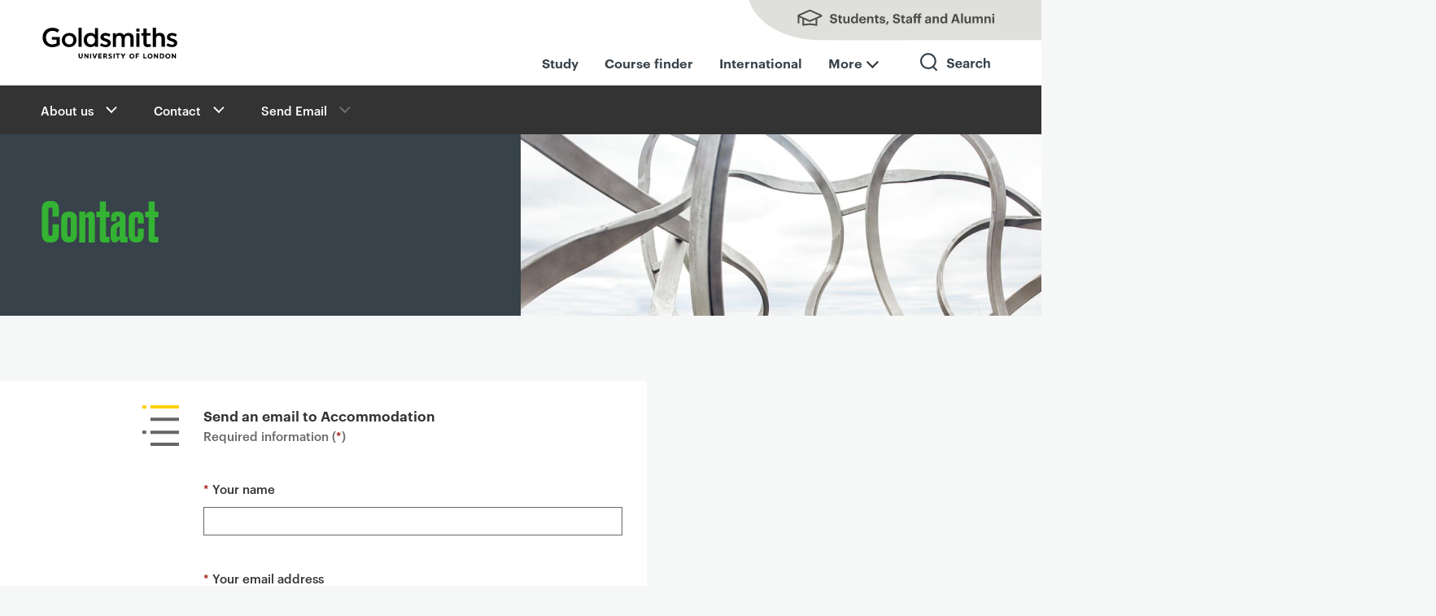

--- FILE ---
content_type: text/html; charset=UTF-8
request_url: https://www.gold.ac.uk/contact/form/?to=accommodation&name=Accommodation
body_size: 7383
content:
<!doctype html>
<html lang="en" class="no-js ">

<head>
  <meta charset="UTF-8">
  <meta name="viewport" content="width=device-width, initial-scale=1">
  <script>
    var hidecookiecontrol = false;
  </script>
<script>
    // Include the following lines to define the gtag() function
    window.dataLayer = window.dataLayer || [];

    function gtag() {
        dataLayer.push(arguments);
    }

    // Call the default command before Tag Manager runs
    gtag('consent', 'default', {
        'analytics_storage': 'denied'
    });
</script>

<!-- Form tracking function -->
<script>console.log("Tracking allowed");</script>
    <!-- Google Tag Manager -->
    <script>
        (function(w, d, s, l, i) {
            w[l] = w[l] || [];
            w[l].push({
                'gtm.start': new Date().getTime(),
                event: 'gtm.js'
            });
            var f = d.getElementsByTagName(s)[0],
                j = d.createElement(s),
                dl = l != 'dataLayer' ? '&l=' + l : '';
            j.async = true;
            j.src =
                'https://www.googletagmanager.com/gtm.js?id=' + i + dl;
            f.parentNode.insertBefore(j, f);
        })(window, document, 'script', 'dataLayer', 'GTM-54HRKX');
    </script>
    <!-- End Google Tag Manager -->
    
    <script src="https://cc.cdn.civiccomputing.com/9/cookieControl-9.x.min.js"></script>
    <script>
        var config = {
            apiKey: "6083b9c08a2f568ceccbbe0ad3fca860c19f0e60",
            product: "PRO",
            necessaryCookies: ["gold", "PHPSESSID", "info.gold.ac.uk", "appView", "resolution", "AWSALB", "UB_UUID", "redux:authState", "__cfduid", "pusherTransportTLS", "Firebase Device ID"],
            initialState: "notify",
            notifyDismissButton: !1,
            acceptBehaviour: "recommended",
            rejectButton: !1,
            closeStyle: "button",
            settingsStyle: "button",
            layout: "slideout",
            notifyOnce: !1,
            position: "left",
            theme: "dark",
            text: {
                notifyTitle: "Your choice regarding cookies on this site",
                notifyDescription: "Cookies and similar technologies are used to provide functionality, understand how people use our website, and personalise content on and off gold.ac.uk. This includes matching visitors with their details held by other platforms.",
                accept: "Accept and continue",
                settings: "Review cookie settings",
                acceptRecommended: "Accept all cookies",
                closeLabel: "Close panel",
                title: "This website uses cookies",
                intro: "Cookies and similar technologies are used to provide functionality, understand how people use our website, and personalise content on and off gold.ac.uk. This includes matching visitors with their details held by other platforms. ",
                necessaryTitle: "Necessary Cookies",
                necessaryDescription: "These are technically essential to the provision of the gold.ac.uk website. For example, to enable secure sign-in to restricted areas."
            },
            statement: {
                description: "We use cookies as the collective term for these technologies. For more detailed information on what we use, please see our",
                name: "cookies page",
                url: "https://www.gold.ac.uk/cookies-statement/",
                updated: "01/12/2020"
            },
            optionalCookies: [{
                name: "analytics",
                label: "Analytics",
                description: "These help us understand how people use our website and make improvements to what we do.",
                cookies: ["_ga", "_gid", "_gat", "__utma", "__utmb", "__utmc", "__utmt", "__utmz"],
                recommendedState: "on",
                onAccept: function() {
                    dataLayer.push({
                        civic_cookies_analytics: "consent_given",
                        event: "analytics_consent_given"
                    });
                    gtag("consent", "update", {
                        analytics_storage: "granted"
                    })
                },
                onRevoke: function() {
                    dataLayer.push({
                        event: "analytics_revoked"
                    }), gtag("consent", "update", {
                        analytics_storage: "denied"
                    })
                }
            }, {
                name: "embedded",
                label: "Embedded content",
                description: "Our videos, maps and some other content is embedded from other websites (eg Vimeo and Google Maps) that will use their own cookies.",
                thirdPartyCookies: [{
                    name: "Airtable",
                    optOutLink: "https://airtable.com/privacy"
                }, {
                    name: "Google/YouTube",
                    optOutLink: "https://policies.google.com/technologies/types?hl=en"
                }, {
                    name: "Issuu",
                    optOutLink: "https://issuu.com/legal/cookies"
                }, {
                    name: "Soundcloud",
                    optOutLink: "https://soundcloud.com/pages/cookies"
                }, {
                    name: "Vimeo",
                    optOutLink: "https://vimeo.com/cookie_policy"
                }],
                recommendedState: "on",
                onAccept: function() {
                    dataLayer.push({
                        civic_cookies_embedded: "consent_given",
                        event: "embedded_consent_given"
                    });
                    var e = new Event("embeddedConsentGiven");
                    document.dispatchEvent(e)
                },
                onRevoke: function() {
                    dataLayer.push({
                        civic_cookies_embedded: "consent_revoked"
                    })
                }
            }, {
                name: "advertising",
                label: "Advertising/targeting cookies",
                description: "These are used by companies we use to help us monitor the effectiveness of our advertising. \n\n Sometimes we use remarketing advertising services, which use cookies to show adverts from Goldsmiths on other websites that you visit. \n\n We have advanced matching enabled on forms used by visitors who are enquiring about coming to study at Goldsmiths (for example open day registration). This securely checks to see if the information provided matches users of other services.",
                cookies: ["ad-id", "ad-privacy", "fr", "_fbp", "IDE", "DSID", "bscookie", "_uetvid", "_uetsid"],
                recommendedState: "on",
                onAccept: function() {
                    dataLayer.push({
                        civic_cookies_marketing: "consent_given",
                        event: "marketing_consent_given"
                    });
                    gtag('consent', 'update', {
                        'ad_storage': 'granted',
                        'ad_user_data': 'granted',
                        'ad_personalization': 'granted'
                    });
                },
                onRevoke: function() {
                    dataLayer.push({
                        civic_cookies_marketing: "consent_revoked"
                    });
                    gtag('consent', 'update', {
                        'ad_storage': 'denied',
                        'ad_user_data': 'denied',
                        'ad_personalization': 'denied'
                    });
                    CookieControl.delete("ad-id"), CookieControl.delete("ad-privacy"), CookieControl.delete("fr"), CookieControl.delete("_fbp"), CookieControl.delete("IDE"), CookieControl.delete("DSID"), CookieControl.delete("bscookie"), CookieControl.delete("_uetvid"), CookieControl.delete("_uetsid")
                }
            }],
            branding: {
                acceptBackground: "#ffcd6e",
                acceptText: "#333",
                fontColor: "#FFF",
                fontSizeTitle: "1.2em",
                fontSizeIntro: "1em",
                fontSizeHeaders: "1.2em",
                fontSize: "1em",
                backgroundColor: "#37424a",
                toggleText: "#fff",
                toggleColor: "#f6f7f7",
                toggleBackground: "#111125",
                closeBackground: "#333",
                closeText: "#FFF",
                buttonIcon: null,
                buttonIconWidth: "32px",
                buttonIconHeight: "32px",
                removeIcon: !1,
                removeAbout: !1
            },
            accessibility: {
                outline: !0
            }
        };
        CookieControl.load(config);
    </script>
    <meta property="fb:pages" content="196821702848">
<!-- Metadata -->
 

<link rel="canonical" href="https://www.gold.ac.uk/contact/form/">
<title>Contact | Goldsmiths, University of London</title>
<meta name="description"          content="">
<meta name="name"                 content="Contact">
<meta name="summary"              content="">
<meta name="image"                content="https://www.gold.ac.uk">
<meta property="og:url"           content="https://www.gold.ac.uk/contact/form/">
<meta property="og:type"          content="article">
<meta property="og:title"         content="Contact">
<meta property="og:description"   content="">
<meta property="og:site_name"     content="Goldsmiths, University of London">
<meta name="twitter:card"         content="summary">
<meta name="twitter:site"         content="@goldsmithsuol">
<meta name="twitter:title"        content="Contact">
<meta name="twitter:description"  content="">
<meta property="og:image"         content="https://www.gold.ac.uk/static/images/generic-social-media-card.jpg">
<meta name="twitter:image"        content="https://www.gold.ac.uk/static/images/generic-social-media-card.jpg">
<meta name="theme-color" content="#37424A">
<meta name='breadcrumb' content="&lt;a href=&quot;/about/&quot;&gt;About us&lt;/a&gt; &gt; &lt;a href=&quot;/contact/&quot;&gt;Contact&lt;/a&gt; &gt; &lt;a href=&quot;/contact/form/&quot;&gt;Send Email&lt;/a&gt;">
<script>document.cookie='resolution='+Math.max(screen.width,screen.height)+("devicePixelRatio" in window ? ","+devicePixelRatio : ",1")+'; path=/';</script>
<!-- Set the head no-js/js class before the browsers had chance to render anything. -->
<script>
  (function(H) {
    H.className = H.className.replace(/\bno-js\b/, 'js')
  })(document.documentElement);
</script>

<link href="/assets/css/styles.c1fe3a8c59bb72e0726074740bfab2c1.css" rel="stylesheet">
<!-- New padding css -->
<link href="/assets/css/new-padding.4d42bb4a2cec71cfdf70c66fe638d9a4.css" rel="stylesheet">

<!-- navigation object:  Favicons -->
<link rel="apple-touch-icon" sizes="57x57" href="/apple-touch-icon-57x57.png">
<link rel="apple-touch-icon" sizes="60x60" href="/apple-touch-icon-60x60.png">
<link rel="apple-touch-icon" sizes="72x72" href="/apple-touch-icon-72x72.png">
<link rel="apple-touch-icon" sizes="76x76" href="/apple-touch-icon-76x76.png">
<link rel="apple-touch-icon" sizes="114x114" href="/apple-touch-icon-114x114.png">
<link rel="apple-touch-icon" sizes="120x120" href="/apple-touch-icon-120x120.png">
<link rel="apple-touch-icon" sizes="144x144" href="/apple-touch-icon-144x144.png">
<link rel="apple-touch-icon" sizes="152x152" href="/apple-touch-icon-152x152.png">
<link rel="apple-touch-icon" sizes="180x180" href="/apple-touch-icon-180x180.png">
<link rel="icon" type="image/png" href="/favicon-32x32.png" sizes="32x32">
<link rel="icon" type="image/png" href="/favicon-194x194.png" sizes="194x194">
<link rel="icon" type="image/png" href="/favicon-96x96.png" sizes="96x96">
<link rel="icon" type="image/png" href="/android-chrome-192x192.png" sizes="192x192">
<link rel="icon" type="image/png" href="/favicon-16x16.png" sizes="16x16">
<link rel="manifest" href="/manifest.json">
<meta name="msapplication-TileColor" content="#000000">
<meta name="msapplication-TileImage" content="/mstile-144x144.png">
<meta name="theme-color" content="#ffffff">
<link rel="mask-icon" href="/safari-pinned-tab1.svg" color="#37424A">

  <noscript><style>.noscripthide {display:none;}</style></noscript>
</head>

<body class="menu-closed staff-students-closed search-closed">
<!-- Google Tag Manager (noscript) -->
<noscript><iframe src="https://www.googletagmanager.com/ns.html?id=GTM-54HRKX" height="0" width="0" style="display:none;visibility:hidden"></iframe></noscript>
<!-- End Google Tag Manager (noscript) -->

<div class="site-wrapper">

  <header id="top" class="header new-navigation">
    <div id="skiptocontent"><a href="#maincontent">skip to main content</a></div>
    <div class="header-container">
      <a href="/"><span class="site-logo header__logo">Goldsmiths - University of London</span></a>
      <div class="top-nav-right">
        <ul class="top-upper-nav desktop">
          <li>
            <a class="header__charm header__charm--text" href="#" aria-label="Toggles staff and students menu">Students, Staff and Alumni</a>
          </li>
        </ul>
        <ul class="top-upper-nav mobile">
          <li>
            <a class="header__charm charm-search" href="/search-results/" aria-label="Toggles search">Search</a>
            <a class="header__charm header__charm--text" href="#" aria-label="Toggles staff and students menu">Students, Staff and Alumni</a>
          </li>
        </ul>
        <ul class="header__charms desktop-header-menu">
          <li><a class="" href="/study">Study</a></li>
          <li><a class="" href="/course-finder">Course finder</a></li>
          <li><a class="" href="/international">International</a></li>
          <li class="more-menu"><a class="text-menu more" href="#" aria-label="Toggles staff and students menu">More</a></li>
          <li class="search-parent"><a class="header__charm charm-search" href="/search-results/" aria-label="Toggles search">Search</a></li>
        </ul>
    </div>
    </div>
      <div class="mobile-top-nav">
        <ul class="header__charms mobile-header-menu">
          <li><a class="" href="/study">Study</a></li>
          <li><a class="" href="/course-finder">Courses</a></li>
          <li><a class="" href="/international">International</a></li>
          <li class="more-menu"><a class="text-menu more" href="#" aria-label="Toggles staff and students menu">More</a></li>
        </ul>
      </div>
  </header>

  <!-- Drop down search  -->
  <nav class="section section--site-search" tabindex="-1" aria-hidden="true">
    <div class="wrapper clearfix">
      <div class="full-width fluid-search">
        <form role="search" id="main-search" action="/search-results" method="GET">
        <div class="search-wrapper">
          <div class="search-icon">&nbsp;</div>
          <div class="search-form-wrapper">
            <div class="search-form">
              <div class="search-form-input">
                <label for="search-site" id="searchTitle">Search Goldsmiths</label>
                <input type="hidden" name="collection" value="goldsmiths~sp-meta">
                <input type="text" name="query" class="meta-query" id="search-site" aria-describedby="searchTitle">
              </div>
              <div class="search-cta-button">
                <input type="submit" class="button search-submit-button" value="Search">
                <!-- GO button only on mobile -->
                <input type="submit" class="button go-submit-button" value="Go">
              </div>
            </div>
          </div>
        </div>
      </form>
      </div>
    </div>
  </nav>

  <main aria-label="Main page content">
    <div class="pusher-wrapper">
      <div class="charm-menu--no-js"><a class="header__charm charm-menu" href="#">Main menu</a></div>
      <nav id="primary-nav" class="primary-nav pusher" aria-hidden="true">
        <h2 id="primaryNavigationTitle" class="visuallyhidden">Primary</h2>
        <ul role="menu" aria-describedby="primaryNavigationTitle">
                    <li role="menuitem"><a href="/about/">About Goldsmiths</a></li>
          <li role="menuitem"><a href="/study/">Study with us</a></li>
          <li role="menuitem"><a href="/research/">Research</a></li>
          <li role="menuitem"><a href="/business/">Business and partnerships</a></li>
          <li role="menuitem"><a href="/community/">For the local community</a></li>
          <li role="menuitem"><a href="/schools/">Faculties and Schools</a></li>
          <li role="menuitem"><a href="/news/">News and features</a></li>
          <li role="menuitem"><a href="/events/">Events</a></li>

<a class="button donateBtn" href="/giving-to-goldsmiths/">Give to Goldsmiths</a>
        </ul>
      </nav>

      <div class="charm-students--no-js"><a class="header__charm header__charm--text" href="#">Staff & students</a></div>
      <nav id="student-nav" class="staff-students-nav pusher" aria-hidden="true">
        <h2 id="studentNavigationTitle" class="visuallyhidden">Staff + students</h2>
        <ul role="menu" aria-describedby="studentNavigationTitle">
                    <!--<li role="menuitem"><a href="/welcome/">New students: Welcome</a></li>-->
          <li role="menuitem"><a href="/students/">Students</a></li>
          <li role="menuitem"><a href="/alumni/">Alumni</a></li>
          <li role="menuitem"><a href="/library/">Library</a></li>
          <li role="menuitem"><a href="/students/timetable/">Timetable</a></li>
          <li role="menuitem"><a href="https://learn.gold.ac.uk/">Learn.gold - VLE</a></li>
          <li role="menuitem"><a href="https://outlook.com/gold.ac.uk">Email - Outlook</a></li>
          <li role="menuitem"><a href="/it/">IT support</a></li>
          <li role="menuitem"><a href="/staff-directory/">Staff directory</a></li>
          <li role="menuitem"><a href="https://goldsmithscollege.sharepoint.com/sites/goldmine">Staff intranet - Goldmine</a></li>
          <li role="menuitem"><a href="/graduate-school/">Graduate School - PGR students</a></li>
          <li role="menuitem"><a href="/talic/">Teaching and Learning Innovation Centre</a></li>
          <li role="menuitem"><a href="/calendar/?action=admin">Events admin</a></li>
        </ul>
      </nav>

      <div class="main-container push-this">
        <div class="breadcrumb" role="navigation" aria-label="Secondary">
          <div class="breadcrumb-wrapper">
          <div class="dropdown-nav">In this section<div class="touchButton" role="button" tabindex="0" aria-label="Toggle breadcrumb menu" aria-expanded="false"><span class="touchButton--plus"></span><span class="touchButton--minus"></span></div>
            </div>
            <nav class="secondary-nav">
              <h2 id="breadcrumbTitle" class="visuallyhidden">Breadcrumbs</h2>
              <ul aria-describedby="breadcrumbTitle">
                
<li class="expanded">
	<a href="/about/">About us</a>
	<ul role="menu" aria-label="About us submenu"><li><a href="/contact/">Contact</a></li><li><a href="/find-us/">Find us</a></li><li><a href="/working/">Working at Goldsmiths</a></li><li><a href="/about/about-goldsmiths/">About Goldsmiths</a></li><li><a href="/governance/">Governance</a></li><li><a href="/about/history/">Our history</a></li><li><a href="/strategy/">Strategy 2033</a></li><li><a href="/our-people/">Student and graduate profiles</a></li><li><a href="/about/executive-board/">Executive Board </a></li><li><a href="/community/">Community</a></li><li><a href="/equality-diversity/">Equality and Diversity</a></li><li><a href="/academic-partnerships/">Academic partnerships</a></li><li><a href="/goldsmithscca/">Goldsmiths Centre for Contemporary Art</a></li><li><a href="/about/global/">Goldsmiths Global</a></li><li><a href="/goldsmiths-press/">Goldsmiths Press</a></li><li><a href="/term-dates/">Term dates</a></li><li><a href="/celebrating-120/">Celebrating 120 years</a></li><li><a href="/open-book/">Open Book</a></li><li><a href="/about/art-on-campus/">Art on campus</a></li>
	</ul>
</li>
<li class="expanded">
	<a href="/contact/">Contact</a>
	<ul role="menu" aria-label="Contact submenu"><li><a href="/conference-services/">Conference Services</a></li><li><a href="/staff-directory/">Staff directory</a></li><li><a href="/contact/public-complaints/">Public complaints</a></li><li><a href="/press/">Goldsmiths press office</a></li><li><a href="/hate-crime-reporting/">Hate crime reporting</a></li>
	</ul>
</li>
<li class="disabled"><a href="/contact/form/">Send Email</a></li>

              </ul>
            </nav>
          </div>
        </div>


        <article id="maincontent" class="standard">
                    <header class="section hero  hero--graphite-grey-green">
            <div class="hero__content">
              <h1>Contact</h1>
            </div>
            <div class="hero__image" style="background-image:url('/static/images/generic-standard-hero.jpg');"></div>
          </header>





          <section class="section">
            <h2 class="visuallyhidden">Primary page content</h2>
            <div class="content-wrapper">
              <div class="primary-content">
                <div class="content">
                

                <a id="d.en.815176"></a>
            <div class="cta-wrapper gold-form cta-left-align">
        <div class="cta-icon cta-icon--form"></div>
        <div class="cta-text"><form method="post" action="#d.en.815176" class="gold-form-group" novalidate="novalidate">
  <h2>Send an email to Accommodation</h2>
  <div class="gold-hint">Required information (<span class="required">*</span>)</div>
      <input type="hidden" id="pagefrom" name="pagefrom" /><div class="gold-field">            <label class="gold-label" for="name">
            <span class="required">* </span>
            Your name</label>                    
            <input type="text" id="name" name="name" required="required" /></div><div class="gold-field">            <label class="gold-label" for="email">
            <span class="required">* </span>
            Your email address</label>                    
            <input type="email" id="email" name="email" required="required" /></div><div class="gold-field">            <label class="gold-label" for="subject">
            Subject</label>                    
            <input type="text" id="subject" name="subject" /></div><div class="gold-field">            <label class="gold-label" for="message">
            <span class="required">* </span>
            Message</label>                    
            <textarea id="message" name="message" required="required" maxlength="1000" rows="5"></textarea></div><div class="hoop">
        <div class="gold-field">            <label class="gold-label" for="f_website_hp1">
            Leave blank</label>                    
            <input type="text" id="f_website_hp1" name="f_website_hp1" autocomplete="off" tabindex="-1" /></div>
    </div><div class="hoop-jump">
        <div class="gold-field">            <label class="gold-label" for="f_title_hp2">
            Keep this field empty</label>                    
            <input type="text" id="f_title_hp2" name="f_title_hp2" autocomplete="off" tabindex="-1" /></div>
    </div><input type="hidden" id="_token" name="_token" value="wC7IyrNkKvFhEKxyEhgrRyDXheStgbFz9phjCkwskjc" />
<div class="gold-form-disclaimer">
                    <h4>Data protection and confidentiality</h4>
                    <p>We will store and use the information you send in order to provide our service to you. We will only contact you in relation to this enquiry. 
                    Read our <a href="https://www.gold.ac.uk/data-protection/privacy-notices/">Privacy Notices</a> to understand how we will use what you send us.</p>
                </div><div class="gold-form-cta">
                    <input type="submit" class="button" value="Send">
                </div>
            </form>
        </div>
    </div>
                </div>
              </div>

              <aside class="secondary-content">
                
              </aside>

            </div>
          </section>



        </article>


<!--<a id="d.en.815176"></a>--><!-- navigation object : Pull Twitter feed into footer -->

</div>
</div>
</main>
<!-- navigation object : Pull promotion to above footer -->

<footer class="section" aria-label="Footer links and social sharing options">
<div class="footer">
<ul class="site-map">
  <li><a href="/about/">About us</a></li>
  <li><a href="/contact/">Contact us</a></li>
  <li><a href="/find-us/">Find us</a></li>
  <li><a href="/working/">Jobs</a></li>
  <li><a href="/accessibility/">Accessibility statement</a></li>
  <li><a href="/cookies-statement/">Cookie use</a></li>
	<li><a href="/disclaimer/">Copyright and disclaimer</a></li>
  <li><a href="/governance/public-information/statements-reports/slavery-and-human-trafficking/">Slavery and human trafficking statement</a></li>
</ul>
<ul class="cms-login">
<li>
<a class="admin-login" href="https://cms.gold.ac.uk/terminalfour/page/section#edit/37752/contents">Admin login</a></li>
</ul>
<ul class="social-hubs social-hubs--footer">
  <li><a href="https://twitter.com/goldsmithsuol">Twitter</a> </li>
  <li><a href="https://www.linkedin.com/edu/school?id=12593">LinkedIn</a> </li>
	<li><a href="https://www.tiktok.com/@goldsmithsuol/">TikTok</a> </li>
  <li><a href="https://instagram.com/goldsmithsuol/">Instagram</a> </li>
  <li><a href="https://www.youtube.com/user/GoldsmithsLondon">YouTube</a></li>
</ul>
</div>
<div class="footer__meta">
<small class="footer__copyright">© <script>document.write(new Date().getFullYear())</script> Goldsmiths, University of London</small>
<small><a class="footer__back-top" href="#top">Back to top</a></small>
</div>
</footer>

</div>

<script src="/assets/js/common.cc8f1296196dea893a6b7e9e8b0c7ebd.js"></script>
<script src="/assets/js/main.a322c74932963d29a0acfbf13c676ab4.js"></script>
<script src="/assets/js/search.b60f00e06609ad82035c4d2e85422f45.js"></script>
<script src="/assets/js/helpful.21e5d1a2f167fa8c57e2671d9ccc8da5.js"></script>
<!-- text/code content -->


<script>
if ((document.querySelector('.vimeoVideo')) || (document.querySelector('.vimeoPlaylist')) || (document.querySelector('.youtubeVideo')) || (document.querySelector('.bilibiliVideo')) || (document.querySelector('.youtube-stream'))) {
    dataLayer.push({
        'event': 'video_found'
    });
}
if (document.querySelector('.soundcloud')) {
    dataLayer.push({
        'event': 'soundcloud_found'
    });
}
  if (document.querySelector('.issuu')) {
    dataLayer.push({
        'event': 'issuu_found'
    });
}
if (document.querySelector('.airtable')) {
    dataLayer.push({
        'event': 'airtable_found'
    });
}
  if (document.querySelector('.unibuddy')) {
    dataLayer.push({
        'event': 'unibuddy_found'
    });
}
</script>
</body>
</html>

--- FILE ---
content_type: text/css
request_url: https://www.gold.ac.uk/assets/css/styles.c1fe3a8c59bb72e0726074740bfab2c1.css
body_size: 51586
content:
/*! normalize.css v8.0.1 | MIT License | github.com/necolas/normalize.css */html{line-height:1.15;-webkit-text-size-adjust:100%}body{margin:0}main{display:block}h1{font-size:2em;margin:.67em 0}hr{box-sizing:content-box;height:0;overflow:visible}pre{font-family:monospace,monospace;font-size:1em}a{background-color:transparent}abbr[title]{border-bottom:none;text-decoration:underline;-webkit-text-decoration:underline dotted;text-decoration:underline dotted}b,strong{font-weight:600}code,kbd,samp{font-family:monospace,monospace;font-size:1em}small{font-size:80%}sub,sup{font-size:75%;line-height:0;position:relative;vertical-align:baseline}sub{bottom:-.25em}sup{top:-.5em}img{border-style:none}button,input,optgroup,select,textarea{font-family:inherit;font-size:100%;line-height:1.15;margin:0}button,input{overflow:visible}button,select{text-transform:none}[type=button],[type=reset],[type=submit],button{-webkit-appearance:button}[type=button]::-moz-focus-inner,[type=reset]::-moz-focus-inner,[type=submit]::-moz-focus-inner,button::-moz-focus-inner{border-style:none;padding:0}[type=button]:-moz-focusring,[type=reset]:-moz-focusring,[type=submit]:-moz-focusring,button:-moz-focusring{outline:1px dotted ButtonText}fieldset{padding:.35em .75em .625em}legend{box-sizing:border-box;color:inherit;display:table;max-width:100%;padding:0;white-space:normal}progress{vertical-align:baseline}textarea{overflow:auto}[type=checkbox],[type=radio]{box-sizing:border-box;padding:0}[type=number]::-webkit-inner-spin-button,[type=number]::-webkit-outer-spin-button{height:auto}[type=search]{-webkit-appearance:textfield;outline-offset:-2px}[type=search]::-webkit-search-decoration{-webkit-appearance:none}::-webkit-file-upload-button{-webkit-appearance:button;font:inherit}details{display:block}summary{display:list-item}[hidden],template{display:none}@media screen and (min-width:0){head{font-family:usn-tiny\ 0}body:after{content:"usn-tiny - min-width: 0"}}@media screen and (min-width:670px){head{font-family:usn-small\ 670px}body:after{content:"usn-small - min-width: 670px"}}@media screen and (min-width:1155px){head{font-family:usn-medium\ 1155px}body:after{content:"usn-medium - min-width: 1155px"}}@media screen and (min-width:1383px){head{font-family:usn-large\ 1383px}body:after{content:"usn-large - min-width: 1383px"}}@media screen and (min-width:1600px){head{font-family:usn-huge\ 1600px}body:after{content:"usn-huge - min-width: 1600px"}}head{clear:both}head title{font-family:"usn-tiny 0,usn-small 670px,usn-medium 1155px,usn-large 1383px,usn-huge 1600px"}[data-usn-if],body:after{display:none}.site-wrapper{position:relative;overflow-x:clip;width:100%;min-width:320px;margin:auto;max-width:1920px}.content-wrapper,.footer,.footer__meta,.full-width-wrapper{max-width:620px;margin:0 auto}.section{padding:0 25px}@media screen and (min-width:670px){.section{padding:0 50px}}@media screen and (min-width:1383px){.wide-content{float:left;margin-left:-228px;width:206px!important}}@supports (grid-area:auto){h2.section-heading{grid-column:1/-1;text-align:center}@media screen and (min-width:670px){.content-wrapper,.footer,.footer__meta,.full-width-wrapper{max-width:none;margin-left:0;margin-right:0}.section{padding:0;display:grid;grid-template-columns:1fr 620px 1fr;grid-template-areas:"left middle right"}.section>*{grid-area:middle}.footer__meta{grid-row:2}}@media screen and (min-width:670px){#landing.section,#study.section{display:grid;grid-template-columns:minmax(50px,1fr) repeat(2,minmax(0,641.5px)) minmax(50px,1fr);grid-template-areas:"left middle1 middle2 right"}#landing.section>*,#study.section>*{grid-area:1/middle1-start/1/middle2-end}#landing.section .banner__image,#study.section .banner__image{grid-area:1/middle2-start/1/right-end}}@media screen and (min-width:840px){.teasers{display:grid;grid-template-columns:1fr 1fr;grid-gap:22px}.teaser--double-span,.teaser--widescreen{grid-area:span 1/span 2}.teaser--kilo{grid-area:span 2/span 2}}@media screen and (min-width:1155px){.section{display:grid;grid-template-columns:minmax(50px,1fr) repeat(2,minmax(0,641.5px)) minmax(50px,1fr);grid-template-areas:"left middle1 middle2 right"}.section>*{grid-area:1/middle1-start/1/middle2-end}.two-col{grid-template-columns:1fr 1fr;grid-gap:22px}.two-col,.two-col-staffpages{display:grid;grid-row-gap:0}.three-col{display:grid;grid-template-columns:1fr 1fr 1fr;grid-gap:22px;grid-row-gap:0}.four-col{display:grid;grid-template-columns:1fr 1fr 1fr 1fr;grid-gap:22px}.content-wrapper{display:grid;grid-template-columns:auto 413px;grid-template-areas:"primary secondary";grid-column-gap:22px}.primary-content{grid-area:primary;display:grid;grid-template-columns:minmax(0,206px) 620px;grid-template-areas:"wide main";grid-column-gap:0}.secondary-content{grid-area:secondary}.content{grid-area:main}.content.intro{margin-right:-10rem}.hero__content{grid-area:middle1}.banner__image,.hero__image{grid-area:1/middle2-start/1/right-end}.landing .hero--search,.serp .hero--search{grid-row:2}.landing .full-width,.serp .full-width{grid-row:3;grid-column:1/4}.landing .two-col .hero--search,.serp .two-col .hero--search{grid-column:1/2}.landing .three-col .hero--search,.serp .three-col .hero--search{grid-column:1/3}.landing .three-col .hero--quick-links,.serp .three-col .hero--quick-links{grid-column:3/4;grid-row:2}.landing .three-col .hero--heading,.serp .three-col .hero--heading{grid-column:1/3}.landing .three-col .hero--content,.serp .three-col .hero--content{grid-column:1/2;grid-row:2}.section-fullwidth-pinched-rss-style{display:grid;grid-template-columns:.9fr 2fr 1fr}.section-fullwidth-pinched-rss-style>*{grid-column:2/3}.section-fullwidth-pinched-staffpages{display:grid;grid-template-columns:1fr 8fr 1fr}.section-fullwidth-pinched-staffpages>*{grid-column:2/3}.section-fullwidth-pinched{display:grid;grid-template-columns:1fr 4fr 1fr}.section-fullwidth-pinched>*{grid-column:2/3}.programme .section-fullwidth-pinched{display:grid;grid-template-columns:.5fr 4fr .5fr}.programme .section-fullwidth-pinched>*{grid-column:2/3}.section-fullwidth-pinched.pinched-text{grid-template-columns:auto 620px auto}#maincontent.page-full-width .section-fullwidth-pinched.unsightly>*{grid-column-start:1;grid-column-end:-1}.full-width-with-right-col{display:grid;grid-template-columns:3fr 1fr;grid-gap:22px}.footer{grid-area:1/middle1-start/1/middle2-end;display:grid;grid-template-columns:6fr 1fr 2fr;grid-template-areas:"site-map cms social";grid-column-gap:22px}.footer__meta{grid-row:2}.social-hubs.social-hubs--footer{display:-webkit-flex;display:-ms-flexbox;display:flex;-webkit-justify-content:flex-end;-ms-flex-pack:end;justify-content:flex-end}.teasers{grid-template-columns:1fr 1fr 1fr 1fr}.map-slice{display:grid;grid-template-columns:3fr 1fr;grid-template-areas:"map info";grid-column-gap:22px}.map-container{grid-area:map;position:relative}.map-info-container{grid-area:info}}@media screen and (min-width:1383px){.two-col-staffpages{display:grid;grid-template-columns:1fr 3fr;grid-row-gap:0}.primary-content{grid-column-gap:22px}.pinched-text .primary-content{grid-column-gap:0}}@media screen and (min-width:670px){.teaser--welcome{grid-column:2;grid-row:-1;margin-top:-160px}}@media screen and (min-width:1155px){.teaser--welcome{grid-column:4;grid-row:-1}}@media screen and (min-width:670px){.homepage .teasers .teaser:nth-of-type(3){grid-column-start:1;grid-row-start:1}}@media screen and (min-width:1155px){.homepage .teasers .teaser:nth-of-type(3){grid-column-start:3;grid-row-start:1}}@media screen and (min-width:670px){.teaser--fullspan{grid-column-end:span 2}}@media screen and (min-width:1155px){.teaser--fullspan{grid-column-end:span 4}}@media screen and (min-width:670px){.hero-container{display:grid;grid-template-columns:50% 48% 2%;grid-template-areas:"hero-left hero-right collage"}}.prog-two-col{display:grid;grid-template-columns:1fr;grid-template-areas:"prog-primary" "prog-secondary"}@media screen and (min-width:1155px){.prog-two-col{grid-template-columns:620px minmax(300px,auto);grid-template-areas:"prog-primary prog-secondary";grid-column-gap:44px}}.prog-two-col-fullwidth{display:grid;grid-template-columns:1fr;grid-template-areas:"prog-primary" "prog-secondary"}@media screen and (min-width:1155px){.prog-two-col-fullwidth{grid-template-columns:1fr 1fr;grid-template-areas:"prog-primary prog-secondary";grid-column-gap:44px}}.prog-primary-col{grid-area:prog-primary;margin-bottom:20px}@media screen and (min-width:1155px){.prog-primary-col{margin-bottom:0}}.prog-secondary-col{grid-area:prog-secondary}.programme .prog-primary-col>h2,.programme .prog-secondary-col>h3:first-of-type{margin-top:0}.hero--events{margin-right:-25px;margin-left:-25px;display:block}@media screen and (min-width:1155px){.hero--events{grid-area:1/-1/1/1;display:grid;grid-template-columns:2fr 1fr;grid-column-gap:0}}.hero--events a.hero--three-up:first-child{grid-row:1/span 2}.playlist-container{display:block}@media screen and (min-width:1155px){.playlist-container{display:grid;grid-template-columns:2fr 1fr}}}@font-face{font-family:Grenette Pro;src:url(/assets/fonts/Grenette-Regular-Pro.woff) format("woff"),url(/assets/fonts/Grenette-Regular-Pro.otf) format("opentype");font-weight:400;font-style:normal;font-stretch:normal;font-display:swap}@font-face{font-family:Grenette Pro;src:url(/assets/fonts/Grenette-SemiBold-Pro.woff) format("woff"),url(/assets/fonts/Grenette-SemiBold-Pro.otf) format("opentype");font-weight:500;font-style:normal;font-stretch:normal;font-display:swap}@font-face{font-family:Grenette Pro;src:url(/assets/fonts/Grenette-Bold-Pro.woff) format("woff"),url(/assets/fonts/Grenette-Bold-Pro.otf) format("opentype");font-weight:700;font-style:normal;font-stretch:normal;font-display:swap}@font-face{font-family:Grenette Pro;src:url(/assets/fonts/Grenette-Black-Pro.woff) format("woff"),url(/assets/fonts/Grenette-Black-Pro.otf) format("opentype");font-weight:900;font-style:normal;font-stretch:normal;font-display:swap}@font-face{font-family:Publico Text Web;src:url(/assets/fonts/PublicoText-Roman-Web.eot);src:url(/assets/fonts/PublicoText-Roman-Web.eot?#iefix) format("embedded-opentype"),url(/assets/fonts/PublicoText-Roman-Web.woff) format("woff"),url(/assets/fonts/PublicoText-Roman-Web.ttf) format("truetype"),url("/assets/fonts/PublicoText-Roman-Web.svg#Publico Text Web") format("svg");font-weight:400;font-style:normal;font-stretch:normal;font-display:swap}@font-face{font-family:Publico Text Web;src:url(/assets/fonts/PublicoText-Italic-Web.eot);src:url(/assets/fonts/PublicoText-Italic-Web.eot?#iefix) format("embedded-opentype"),url(/assets/fonts/PublicoText-Italic-Web.woff) format("woff"),url(/assets/fonts/PublicoText-Italic-Web.ttf) format("truetype"),url("/assets/fonts/PublicoText-Italic-Web.svg#Publico Text Web") format("svg");font-weight:400;font-style:italic;font-stretch:normal;font-display:swap}@font-face{font-family:Publico Text Web;src:url(/assets/fonts/PublicoText-Bold-Web.eot);src:url(/assets/fonts/PublicoText-Bold-Web.eot?#iefix) format("embedded-opentype"),url(/assets/fonts/PublicoText-Bold-Web.woff) format("woff"),url(/assets/fonts/PublicoText-Bold-Web.ttf) format("truetype"),url("/assets/fonts/PublicoText-Bold-Web.svg#Publico Text Web") format("svg");font-weight:700;font-style:normal;font-stretch:normal;font-display:swap}@font-face{font-family:Druk Bold Web;src:url(/assets/fonts/Druk-Bold-Web.eot);src:url(/assets/fonts/Druk-Bold-Web.eot?#iefix) format("embedded-opentype"),url(/assets/fonts/Druk-Bold-Web.woff) format("woff"),url(/assets/fonts/Druk-Bold-Web.ttf) format("truetype"),url(/assets/fonts/Druk-Bold-Web.svg#Druk\ Web) format("svg");font-weight:700;font-style:normal;font-stretch:normal;font-display:swap}@font-face{font-family:Druk Web;src:url(/assets/fonts/Druk-Medium-Web.eot);src:url(/assets/fonts/Druk-Medium-Web.eot?#iefix) format("embedded-opentype"),url(/assets/fonts/Druk-Medium-Web.woff) format("woff"),url(/assets/fonts/Druk-Medium-Web.ttf) format("truetype"),url(/assets/fonts/Druk-Medium-Web.svg#Druk\ Web) format("svg");font-weight:500;font-style:normal;font-stretch:normal;font-display:swap}@font-face{font-family:Druk Web;src:url(/assets/fonts/Druk-MediumItalic-Web.eot);src:url(/assets/fonts/Druk-MediumItalic-Web.eot?#iefix) format("embedded-opentype"),url(/assets/fonts/Druk-MediumItalic-Web.woff) format("woff"),url(/assets/fonts/Druk-MediumItalic-Web.ttf) format("truetype"),url(/assets/fonts/Druk-MediumItalic-Web.svg#Druk\ Web) format("svg");font-weight:500;font-style:italic;font-stretch:normal;font-display:swap}@font-face{font-family:Druk Web;src:url(/assets/fonts/Druk-Bold-Web.eot);src:url(/assets/fonts/Druk-Bold-Web.eot?#iefix) format("embedded-opentype"),url(/assets/fonts/Druk-Bold-Web.woff) format("woff"),url(/assets/fonts/Druk-Bold-Web.ttf) format("truetype"),url(/assets/fonts/Druk-Bold-Web.svg#Druk\ Web) format("svg");font-weight:700;font-style:normal;font-stretch:normal;font-display:swap}@font-face{font-family:Druk Web;src:url(/assets/fonts/Druk-BoldItalic-Web.eot);src:url(/assets/fonts/Druk-BoldItalic-Web.eot?#iefix) format("embedded-opentype"),url(/assets/fonts/Druk-BoldItalic-Web.woff) format("woff"),url(/assets/fonts/Druk-BoldItalic-Web.ttf) format("truetype"),url(/assets/fonts/Druk-BoldItalic-Web.svg#Druk\ Web) format("svg");font-weight:700;font-style:italic;font-stretch:normal;font-display:swap}@font-face{font-family:Druk Web;src:url(/assets/fonts/Druk-Heavy-Web.eot);src:url(/assets/fonts/Druk-Heavy-Web.eot?#iefix) format("embedded-opentype"),url(/assets/fonts/Druk-Heavy-Web.woff) format("woff"),url(/assets/fonts/Druk-Heavy-Web.ttf) format("truetype"),url(/assets/fonts/Druk-Heavy-Web.svg#Druk\ Web) format("svg");font-weight:800;font-style:normal;font-stretch:normal;font-display:swap}@font-face{font-family:Druk Web;src:url(/assets/fonts/Druk-HeavyItalic-Web.eot);src:url(/assets/fonts/Druk-HeavyItalic-Web.eot?#iefix) format("embedded-opentype"),url(/assets/fonts/Druk-HeavyItalic-Web.woff) format("woff"),url(/assets/fonts/Druk-HeavyItalic-Web.ttf) format("truetype"),url(/assets/fonts/Druk-HeavyItalic-Web.svg#Druk\ Web) format("svg");font-weight:800;font-style:italic;font-stretch:normal;font-display:swap}@font-face{font-family:Druk Web;src:url(/assets/fonts/Druk-Super-Web.eot);src:url(/assets/fonts/Druk-Super-Web.eot?#iefix) format("embedded-opentype"),url(/assets/fonts/Druk-Super-Web.woff) format("woff"),url(/assets/fonts/Druk-Super-Web.ttf) format("truetype"),url(/assets/fonts/Druk-Super-Web.svg#Druk\ Web) format("svg");font-weight:900;font-style:normal;font-stretch:normal;font-display:swap}@font-face{font-family:Druk Web;src:url(/assets/fonts/Druk-SuperItalic-Web.eot);src:url(/assets/fonts/Druk-SuperItalic-Web.eot?#iefix) format("embedded-opentype"),url(/assets/fonts/Druk-SuperItalic-Web.woff) format("woff"),url(/assets/fonts/Druk-SuperItalic-Web.ttf) format("truetype"),url(/assets/fonts/Druk-SuperItalic-Web.svg#Druk\ Web) format("svg");font-weight:900;font-style:italic;font-stretch:normal;font-display:swap}@font-face{font-family:Druk Wide;src:url(/assets/fonts/Druk-Wide-Super.woff2) format("woff2"),url(/assets/fonts/Druk-Wide-Super.woff) format("woff");font-weight:900;font-style:normal;font-stretch:normal}@font-face{font-family:Graphik Web;src:url(/assets/fonts/Graphik-Regular-Web.eot);src:url(/assets/fonts/Graphik-Regular-Web.eot?#iefix) format("embedded-opentype"),url(/assets/fonts/Graphik-Regular-Web.woff) format("woff"),url(/assets/fonts/Graphik-Regular-Web.ttf) format("truetype"),url(/assets/fonts/Graphik-Regular-Web.svg#Graphik-Medium) format("svg");font-weight:400;font-style:normal;font-stretch:normal;font-display:swap}@font-face{font-family:Graphik Web;src:url(/assets/fonts/Graphik-Medium-Web.eot);src:url(/assets/fonts/Graphik-Medium-Web.eot?#iefix) format("embedded-opentype"),url(/assets/fonts/Graphik-Medium-Web.woff) format("woff"),url(/assets/fonts/Graphik-Medium-Web.ttf) format("truetype"),url(/assets/fonts/Graphik-Medium-Web.svg#Graphik-Medium) format("svg");font-weight:500;font-style:normal;font-stretch:normal;font-display:swap}@font-face{font-family:Graphik Web;src:url(/assets/fonts/Graphik-Bold-Web.woff) format("woff"),url(/assets/fonts/Graphik-Bold-Web.otf) format("opentype");font-weight:800;font-style:normal;font-stretch:normal;font-display:swap}@font-face{font-family:Graphik Web;src:url(/assets/fonts/Graphik-Semibold-Web.eot);src:url(/assets/fonts/Graphik-Semibold-Web.eot?#iefix) format("embedded-opentype"),url(/assets/fonts/Graphik-Semibold-Web.woff) format("woff"),url(/assets/fonts/Graphik-Semibold-Web.ttf) format("truetype"),url(/assets/fonts/Graphik-Semibold-Web.svg#Graphik-Semibold) format("svg");font-weight:600;font-style:normal;font-stretch:normal;font-display:swap}.druk-medium,.hero__heading{font-family:Druk Web,Arial,Helvetica,sans-serif;font-weight:500}.d-hero-text h1,.druk-bold,.fluid-search__input{font-family:Druk Web,Arial,Helvetica,sans-serif;font-weight:700}.druk-super{font-family:Druk Web,Arial,Helvetica,sans-serif;font-weight:900}.publico-text{font-family:Publico Text Web,Times New Roman,Times,Georgia,serif}.graphik,.modal-window--content .teaser__meta,.specification,.teaser--kilo .teaser__body p,.teaser--text .teaser__body p,.teaser__body p,table{font-family:Graphik Web,Arial,Helvetica,sans-serif;font-weight:400}#wtph-feedback,.alert-text,.box,.breadcrumb nav.secondary-nav>ul li,.breadcrumb nav.secondary-nav>ul li>ul li a,.btn,.clearing-social,.content-span-four ul,.content-span-three ul,.cta-wrapper,.d-hero-text,.d-hero-text--120-green,.d-hero-text--120-green h1,.d-hero-text--120-pink,.d-hero-text--120-pink h1,.d-hero-text--120-yellow,.d-hero-text--120-yellow h1,.d-hero-text--new-blue,.d-hero-text--new-blue h1,.d-hero-text--yellow,.d-hero-text--yellow h1,.dropdown-nav,.filter__list-active a,.filter__list li a,.filter__list li span,.filter__tabs li a,.galleryLightbox_content .contentContainer p,.gold-form-group label,.gold-form-group legend,.gold-server-side-error,.graphik-medium,.graphik-semibold,.grid-gallery,.hero--quick-links,.hero--secondary-links,.highlight,.highlight-blue,.landing .hero #search_radios,.landing .hero .hero--content,.media-block__caption,.need-more-help .content .content__action,.page-search-components,.pagination_fullwidth_wrapper__list__item__link,.pagination li a,.programme .hero-text p,.pusher li,.quote-wrapper .column-wrapper,.quote-wrapper .quote-name,.search-area,.search-wrapper,.section-sticky,.serp-search-result__breadcrumb,.serp .hero #search_radios,.serp .hero .hero--content,.split-list__item,.split-list li,.tag-list li a,.teaser--cta-box,.teaser--cta-box .teaser__body p,.teaser--event .teaser__type,.teaser--gold-stories .teaser__body p,.teaser--gold-stories .teaser__type,.teaser--image-text .quote-block,.teaser--image .teaser__type,.teaser--news-event .teaser__type,.teaser--profile .quote-block,.teaser--programme .teaser__body p,.teaser--reception-footer .teaser__body p,.teaser--text .teaser__type,.teaser--widescreen .teaser__type,.teaser__action,.teaser__meta,.teaser__title,.teaser__type--dark,a.button,blockquote,button,button.btn,button.button,footer,input.button,input.submit,label,legend{font-family:Graphik Web,Arial,Helvetica,sans-serif;font-weight:500}.cta--sub a.button.blue,.cta--sub a.button.green,.cta--sub a.button.white,.cta--sub button.button.blue,.cta--sub button.button.green,.cta--sub button.button.white,.cta--sub input.button.blue,.cta--sub input.button.green,.cta--sub input.button.white,.cta a.button.blue,.cta a.button.green,.cta a.button.white,.cta button.button.blue,.cta button.button.green,.cta button.button.white,.cta input.button.blue,.cta input.button.green,.cta input.button.white,.emphasis,.fluid-search__label,.graphik-bold,.page-search-components h2,.page-search-components label,h1,h2,h3,h4,h5,h6{font-family:Graphik Web,Arial,Helvetica,sans-serif;font-weight:600}.block,.clearfix,.filter__panel,.teaser--image-text .quote-block,.teaser--profile .quote-block{zoom:1}.block:after,.block:before,.clearfix:after,.clearfix:before,.filter__panel:after,.filter__panel:before,.teaser--image-text .quote-block:after,.teaser--image-text .quote-block:before,.teaser--profile .quote-block:after,.teaser--profile .quote-block:before{content:"";display:table;-webkit-flex-basis:0;-ms-flex-preferred-size:0;flex-basis:0;-webkit-order:1;-ms-flex-order:1;order:1}.block:after,.clear,.clearfix:after,.filter__panel:after,.teaser--image-text .quote-block:after,.teaser--profile .quote-block:after{clear:both}.element-invisible,.hide-visually,.visuallyhidden{border:0;clip:rect(0,0,0,0);height:1px;margin:-1px;overflow:hidden;padding:0;position:absolute;width:1px}.visuallyhidden.focusable:active,.visuallyhidden.focusable:focus{clip:auto;height:auto;margin:0;overflow:visible;position:static;width:auto}.invisible{visibility:hidden}.fluid-search__submit,.ir{display:block;border:0;text-indent:-999em;overflow:hidden;background-color:transparent;background-repeat:no-repeat;text-align:left;direction:ltr}.fluid-search__submit br,.ir br{display:none}.nav-list,.reset-list{margin:0;padding:0;list-style:none}.nav-list>li{display:inline-block}.no-margin{margin:0!important}.no-animation{transition-duration:0s!important}.fully-justified-group{display:-webkit-flex;display:-ms-flexbox;display:flex;-webkit-justify-content:space-between;-ms-flex-pack:justify;justify-content:space-between}.fully-justified-group :first-child{text-align:left}.fully-justified-group :last-child{text-align:right}.fully-justified-group :only-child{text-align:left}*,:after,:before{box-sizing:border-box;word-wrap:break-word}body{-moz-osx-font-smoothing:grayscale;-webkit-font-smoothing:antialiased;text-rendering:optimizeLegibility;background-color:#f6f7f7;color:#333;font-family:Graphik Web,Arial,Sans-serif;line-height:1.5rem;font-size:1em}h1,h2,h3,h4,h5,h6{margin-bottom:.3125rem;line-height:1.25}.h1,h1{font-size:40px;font-size:2.5rem;line-height:25px;line-height:1.5625rem}.h2,h2{font-size:21px;font-size:1.3125rem;line-height:25.0005px;line-height:1.56253rem;margin-top:3.125rem}.h2.section-heading,h2.section-heading{margin-top:0;margin-bottom:2.5rem}.h3,h3{font-size:18px;font-size:1.125rem;line-height:25.0002px;line-height:1.56251rem;margin-top:1.5625rem}.h4,h4{font-size:16px;font-size:1rem;line-height:25px;line-height:1.5625rem;margin-top:1.25rem}.h5,.h6,h5,h6{font-size:16px;font-size:1rem;line-height:20px;line-height:1.25rem}p{margin-top:0;margin-bottom:1.5rem}a{color:#3255c3;text-decoration:none;cursor:pointer}a:active,a:focus,a:hover{color:#a42017}.split-list__item a:focus,.split-list__item a:hover,.split-list li a:focus,.split-list li a:hover,.underline-hover a:focus,.underline-hover a:hover{text-decoration:underline}.underline-always a{transition:border .25s ease-in-out;border-bottom:1px solid #f6f7f7}.underline-always a:focus,.underline-always a:hover{border-bottom:1px solid #333;text-decoration:none!important}hr{border:none;border-bottom:1px solid #ccc;margin:30px 0}img,picture{margin:0;max-width:100%}#skiptocontent a{padding:6px;position:absolute;top:-40px;left:0;color:#000;border-right:1px solid #fff;border-bottom:1px solid #fff;border-bottom-right-radius:8px;background:transparent;transition:top 1s ease-out,background 1s linear;z-index:100}#skiptocontent a:focus{position:absolute;left:0;top:0;background:#ffcd6e;outline:0;transition:top .1s ease-in,background .5s linear}:focus{outline:none}.no-js :focus,.tabbing :focus{outline:4px solid #ffcd6e;outline-offset:0}.accessibility-link{clip:rect(1px,1px,1px,1px);margin:0;overflow:hidden;padding:5px;position:absolute}.accessibility-link:focus{clip:rect(auto,auto,auto,auto);outline-offset:-3px;position:static}.white{background-color:#fff}.light-grey{background-color:#f6f7f7}.green{background-color:#496c60}.linen{background-color:#faf0e1}dl,ol,ul{margin-top:0}.content dl,.content ol,.content ul,.section-fullwidth-pinched dl,.section-fullwidth-pinched ol,.section-fullwidth-pinched ul{padding:0 0 0 .625rem}.content dl li,.content ol li,.content ul li,.section-fullwidth-pinched dl li,.section-fullwidth-pinched ol li,.section-fullwidth-pinched ul li{position:relative;left:40px;padding:0 2.5rem .3125rem .9375rem}dl dt{font-weight:700}nav>ol,nav>ul{list-style:none;margin:0;padding:0}nav>ol li,nav>ul li{display:inline-block}.boxList ul{list-style:none;padding:0;margin:0}.boxList li{display:-webkit-flex;display:-ms-flexbox;display:flex;-webkit-align-items:center;-ms-flex-align:center;align-items:center;line-height:1.4;font-size:15px}.boxList li:before{content:"\2027 ";color:#ccc;padding-right:14px;font-size:50px;margin:-20px 0}::-webkit-input-placeholder{color:#666;font-weight:400}::-moz-placeholder{color:#666;font-weight:400}:-ms-input-placeholder{color:#666;font-weight:400}::-ms-input-placeholder{color:#666;font-weight:400}::placeholder{color:#666;font-weight:400}input[type=date],input[type=datetime-local],input[type=datetime],input[type=email],input[type=month],input[type=number],input[type=password],input[type=search],input[type=tel],input[type=text],input[type=time],input[type=url],input[type=week],select{max-width:100%;width:100%;padding:20px;position:relative;border:none;border-radius:0;cursor:pointer;font-weight:600;margin:0;-webkit-appearance:none;-moz-appearance:none;appearance:none}fieldset{border:1px solid #e3e3e3;margin:0 0 40px;padding:20px}fieldset label:first-of-type{margin-top:0}label{display:block;margin:30px 0 10px}.checkbox-inline,.radio-inline{display:inline-block;margin:0 30px 0 10px}@media screen and (min-width:1155px){fieldset input[type=date],fieldset input[type=datetime-local],fieldset input[type=datetime],fieldset input[type=email],fieldset input[type=month],fieldset input[type=number],fieldset input[type=password],fieldset input[type=search],fieldset input[type=tel],fieldset input[type=text],fieldset input[type=time],fieldset input[type=url],fieldset input[type=week]{width:60%;max-width:60%}}input[type=number]{max-width:25%;width:25%}input[type=range]{max-width:100%;width:100%}@media screen and (min-width:1155px){fieldset input[type=range]{width:60%;max-width:60%}}button,button.btn,input.submit{border:none;font-weight:500}button.Header-close-button{overflow:inherit}select{background-color:#fff;background-image:url(/assets/img/svg/sprite/icon-arrow-down.svg);background-position:97% 50%;background-repeat:no-repeat;background-size:10px}select.select--outline{border:1px solid #f6f7f7;color:#999;background-color:transparent}select.select--outline-dark{border:1px solid #333}@media screen and (min-width:1155px){select{width:60%;max-width:60%}}.filter-select{margin-bottom:40px}label{color:#333}textarea{border:1px solid #666;padding:10px;margin-bottom:10px}#wtph-feedback__form fieldset{min-width:0;margin:0;padding:0;border:0}.gold-radios--inline .gold-radios__item{float:left;margin-right:20px}.gold-radios--inline .gold-radios__item:hover>.gold-label:before{border:.15rem solid #333}.gold-radios__input{position:absolute;opacity:0;z-index:1;width:20px;height:20px;top:13px;left:1px;min-width:20px;cursor:pointer}.no-js .gold-radios__input:focus+.gold-label,.tabbing .gold-radios__input:focus+.gold-label{outline:4px solid #ffcd6e;outline-offset:0}.gold-radios__input:checked+.gold-label:before{border:.2rem solid #666;background-image:radial-gradient(#666 40%,#fff 0)}.gold-radios__item{position:relative}.gold-radios__item,.gold-radios__item .gold-label{display:-webkit-flex;display:-ms-flexbox;display:flex}.gold-radios__item .gold-label{-webkit-align-items:flex-start;-ms-flex-align:start;align-items:flex-start;padding:.75rem 0;cursor:pointer}.gold-radios__item .gold-label:before{display:inline-block;content:"";height:20px;width:20px;min-width:20px;margin-right:.625rem;border:.1rem solid #666;border-radius:50%;transition:all .25s linear}#hoop-jump,.hoop-jump{display:none}.cta-wrapper .gold-form>:last-child{margin-bottom:0}.cta-wrapper.gold-form,.cta-wrapper .gold-form{display:block}@media screen and (min-width:670px){.cta-wrapper.gold-form,.cta-wrapper .gold-form{display:-webkit-flex;display:-ms-flexbox;display:flex;-webkit-justify-content:left;-ms-flex-pack:left;justify-content:left}.cta-wrapper.gold-form .cta-text,.cta-wrapper .gold-form .cta-text{min-width:0;-webkit-flex:auto;-ms-flex:auto;flex:auto}}.cta-icon.cta-icon--form,.gold-form .cta-icon{display:none}@media screen and (min-width:670px){.cta-icon.cta-icon--form,.gold-form .cta-icon{display:inline}}.gold-form-disclaimer{font-size:13px;margin-bottom:30px;margin-top:30px}.gold-form-cta{text-align:center;margin-top:30px}.gold-form-group{font-size:15px}.gold-form-group h2:first-child{font-size:17px;margin-top:0;margin-bottom:0}.gold-form-group h3{font-size:16px;margin-top:40px}.gold-form-group .gold-field:first-child{margin-top:0}.gold-form-group .gold-hint{color:#666;margin-bottom:10px}.gold-form-group .required{color:#a42017}.gold-form-group input[type=date],.gold-form-group input[type=datetime-local],.gold-form-group input[type=email],.gold-form-group input[type=month],.gold-form-group input[type=number],.gold-form-group input[type=password],.gold-form-group input[type=search],.gold-form-group input[type=tel],.gold-form-group input[type=text],.gold-form-group input[type=time],.gold-form-group input[type=url],.gold-form-group input[type=week],.gold-form-group textarea{border:1px solid #666;width:100%;max-width:100%;margin-bottom:0;margin-top:10px;color:#666;padding:8px}.gold-form-group input[type=number].gold-input-small{width:45px;max-width:45px}.gold-form-group input[type=number].gold-input-medium{width:90px;max-width:90px}.gold-form-group input[type=number].gold-input-large{width:250px;max-width:250px}.gold-form-group input[type=number]::-webkit-inner-spin-button,.gold-form-group input[type=number]::-webkit-outer-spin-button{-webkit-appearance:none;margin:0}.gold-form-group input[type=number]{-moz-appearance:textfield}.gold-form-group fieldset{border:none;padding:0;min-width:0}.gold-form-group label,.gold-form-group legend{display:block;margin:30px 0 0}.gold-form-group label.gold-label-light,.gold-form-group legend.gold-label-light{color:#666}.gold-form-group label:first-of-type,.gold-form-group legend:first-of-type{margin-top:0}.gold-form-group .gold-field{margin:40px 0 0}.gold-form-group legend+.gold-checkboxes,.gold-form-group legend+.gold-radios{margin-top:10px}.gold-date-input__item{display:inline-block;margin-right:20px}.gold-checkboxes__item{display:block;position:relative;min-height:20px;margin-top:10px;margin-bottom:10px;padding-left:20px;clear:left}.gold-checkboxes__input{cursor:pointer;position:absolute;z-index:1;top:-2px;left:-2px;width:22px;height:22px;margin:0;opacity:0}.no-js .gold-checkboxes__input:focus+.gold-label:before,.tabbing .gold-checkboxes__input:focus+.gold-label:before{outline:4px solid #ffcd6e;outline-offset:0}.gold-checkboxes__label{display:inline-block;margin-bottom:0;padding:0 15px 5px;cursor:pointer;-ms-touch-action:manipulation;touch-action:manipulation}.gold-checkboxes__label:before{content:"";box-sizing:border-box;position:absolute;top:0;left:0;width:20px;height:20px;border:1px solid #666;background:transparent}.gold-checkboxes__label:after{content:"";position:absolute;top:5px;left:4px;width:12px;height:7px;-webkit-transform:rotate(-45deg);-ms-transform:rotate(-45deg);transform:rotate(-45deg);border:solid;border-width:0 0 3px 3px;border-top-color:transparent;opacity:0;background:transparent}.gold-checkboxes__input:checked+.gold-checkboxes__label:after{opacity:1}.gold-error-message{display:none}.gold-field-error{border-left:4px solid #a42017!important;padding-left:20px!important}.gold-field-error .gold-error-message{display:inline;color:#a42017}.gold-field-error>fieldset>legend,.gold-field-error>label{margin-top:0}.gold-server-side-error{background-color:#fff;padding:1.875rem;color:#333;font-size:15px;display:-webkit-flex;display:-ms-flexbox;display:flex;-webkit-justify-content:center;-ms-flex-pack:center;justify-content:center;-webkit-align-items:top;-ms-flex-align:top;align-items:top;clear:both;display:block;margin:1.25rem -1.875rem -20px}@media screen and (min-width:670px){.gold-server-side-error{margin-left:-1600px;margin-right:0;padding-left:1705px}}.gold-server-side-error .table-wrapper{margin-bottom:0}.gold-server-side-error .gold-server-side-error-statement{color:#a42017}.gold-server-side-error .gold-server-side-error-statement:last-child{margin-bottom:0}input[type=date].gold-input--invalid,input[type=datetime-local].gold-input--invalid,input[type=email].gold-input--invalid,input[type=month].gold-input--invalid,input[type=number].gold-input--invalid,input[type=password].gold-input--invalid,input[type=search].gold-input--invalid,input[type=tel].gold-input--invalid,input[type=text].gold-input--invalid,input[type=time].gold-input--invalid,input[type=url].gold-input--invalid,input[type=week].gold-input--invalid,textarea.gold-input--invalid{border:1px solid #a42017!important}.table-wrapper{overflow-x:auto;margin:30px 0}.table-wrapper::-webkit-scrollbar{height:8px}.table-wrapper::-webkit-scrollbar-track{border-radius:5px;background:rgba(0,0,0,.1)}.table-wrapper::-webkit-scrollbar-thumb{border-radius:5px;background:rgba(0,0,0,.2)}.table-wrapper::-webkit-scrollbar-thumb:hover{background:rgba(0,0,0,.3)}table{border-collapse:collapse;table-layout:auto;width:100%}caption{text-align:left;margin-bottom:10px;font-weight:400}.section table:first-of-type{margin-top:0}td,th{border-top:1px solid #ccc;padding:7.5px 20px 22.5px 0;font-size:14px;font-size:.875rem;word-wrap:normal;overflow-wrap:normal;word-break:normal}table.noborder td,table.noborder th{border-top:none}th{font-weight:600;text-align:left;color:#333}td,th,tr{vertical-align:top}tr>td:last-child,tr>th:last-child{padding-right:0}.specification{margin-bottom:0!important}table.modules{border-bottom:1px solid #ccc}table.modules td{border-top:none}table.modules th{border-top:none;border-bottom:1px solid #ccc}table.modules a.modal-window__inline{font-weight:500}@media print{#cookie-bar,.breadcrumb,.content-history .show-more-reveal,.dept-hero__cta--department,.hero--quick-links,.hero--search,.hero-cta,.map-info-container,.media-block,.pub-date,.search-area,.search-programme,.secondary-content .box,.secondary-content .cta-wrapper,.show-more,aside.section,footer .footer,footer>.footer__meta,header .header-container{display:none}#GeckoChatWidget,.dept-hero__image-mobile,.hero-right,.teaser__image{display:none!important}.accordion-wrapper,.primary-content,.printable,.student-profile-slice .show-more-reveal{display:block!important}.hero-heading,article#maincontent>header h1,p{color:#000!important}.hero{background-color:transparent!important}.content-history{position:absolute!important;left:0;top:0}.student-profile-slice .name-wrapper{margin-top:280px!important}.site-wrapper{height:100%!important}}.social-hubs li a[href*="facebook.com"],.social-hubs li a[href*="instagram.com"],.social-hubs li a[href*="linkedin.com"],.social-hubs li a[href*="tiktok.com"],.social-hubs li a[href*="twitter.com"],.social-hubs li a[href*="vimeo.com"],.social-hubs li a[href*="youtube.com"],.svg-blockquote-quote,.svg-blockquote-quote-009fda,.svg-blockquote-quote-34b233,.svg-button-play,.svg-button-play-gray,.svg-button-speaker,.svg-charm-menu,.svg-charm-menu-active,.svg-charm-menu-active-mobile,.svg-charm-menu-mobile,.svg-charm-menu-search,.svg-charm-menu-search-active,.svg-charm-menu-search-active-mobile,.svg-charm-menu-search-mobile,.svg-charm-menu-staff-students,.svg-charm-menu-staff-students-active,.svg-charm-menu-staff-students-active-mobile,.svg-charm-menu-staff-students-mobile,.svg-charm-motarboard,.svg-charm-motarboard-active,.svg-charm-search,.svg-charm-search-active,.svg-document,.svg-event-date-day-1,.svg-event-date-day-2,.svg-event-date-day-3,.svg-event-date-day-4,.svg-event-date-day-5,.svg-event-date-day-6,.svg-event-date-day-7,.svg-event-date-day-8,.svg-event-date-day-9,.svg-event-date-day-10,.svg-event-date-day-11,.svg-event-date-day-12,.svg-event-date-day-13,.svg-event-date-day-14,.svg-event-date-day-15,.svg-event-date-day-16,.svg-event-date-day-17,.svg-event-date-day-18,.svg-event-date-day-19,.svg-event-date-day-20,.svg-event-date-day-21,.svg-event-date-day-22,.svg-event-date-day-23,.svg-event-date-day-24,.svg-event-date-day-25,.svg-event-date-day-26,.svg-event-date-day-27,.svg-event-date-day-28,.svg-event-date-day-29,.svg-event-date-day-30,.svg-event-date-day-31,.svg-gro_yellow_corner_bottom_left,.svg-gro_yellow_corner_top_right,.svg-icon-arrow-down,.svg-icon-browse-aloud-FFF,.svg-icon-calendar-999,.svg-icon-calendar-FFF,.svg-icon-chevron-down-333,.svg-icon-chevron-down-FED100,.svg-icon-chevron-down-FFF,.svg-icon-chevron-up-333,.svg-icon-chevron-up-FED100,.svg-icon-close-FFF,.svg-icon-link-FED,.svg-icon-minus-333,.svg-icon-minus-FED,.svg-icon-more-666,.svg-icon-more-left-666,.svg-icon-next-000,.svg-icon-next-333,.svg-icon-next-FFF,.svg-icon-plus-333,.svg-icon-plus-999,.svg-icon-plus-FED,.svg-icon-plus-FFF,.svg-icon-previous-000,.svg-icon-previous-FFF,.svg-icon-result-event-666,.svg-icon-result-news-666,.svg-icon-result-programme-666,.svg-icon-result-staff-666,.svg-icon-share-444,.svg-icon-share-FED,.svg-icon-share-FFF,.svg-icon-tag-cross-666,.svg-logo,.svg-logo-gs-press,.svg-logo-gs-prize,.svg-logo-new-statesman,.svg-menu-bg,.svg-menu-menu,.svg-modal-arrow-left,.svg-modal-arrow-right,.svg-modal-close,.svg-modal-close-white,.svg-social-facebook,.svg-social-instagram,.svg-social-linkedin,.svg-social-tiktok,.svg-social-twitter,.svg-social-vimeo,.svg-social-youtube,.svg-text-clearing-international,.svg-text-clearing-number,.svg-text-clearing-PGCE,.svg-text-clearing-undergraduate{background-repeat:no-repeat;background-image:url(/assets/img/svg/sprite/sprite.svg)}.svg-blockquote-quote{background-position:0 0}.svg-blockquote-quote-dims{width:15px;height:14px}.svg-blockquote-quote-009fda{background-position:0 -14px}.svg-blockquote-quote-009fda-dims{width:15px;height:14px}.svg-blockquote-quote-34b233{background-position:0 -28px}.svg-blockquote-quote-34b233-dims{width:15px;height:14px}.svg-button-play{background-position:0 -42px}.svg-button-play-dims{width:19px;height:38px}.svg-button-play-gray{background-position:0 -80px}.svg-button-play-gray-dims{width:19px;height:38px}.svg-button-speaker{background-position:0 -118px}.svg-button-speaker-dims{width:100px;height:73.1147138295259px}.svg-charm-menu{background-position:0 -192px}.svg-charm-menu-dims{width:83.7px;height:24px}.svg-charm-menu-active{background-position:0 -216px}.svg-charm-menu-active-dims{width:83.7px;height:24px}.svg-charm-menu-active-mobile{background-position:0 -240px}.svg-charm-menu-active-mobile-dims{width:30px;height:24px}.svg-charm-menu-mobile{background-position:0 -264px}.svg-charm-menu-mobile-dims{width:30px;height:24px}.svg-charm-menu-search{background-position:0 -288px}.svg-charm-menu-search-dims{width:88.5px;height:24px}.svg-charm-menu-search-active{background-position:0 -312px}.svg-charm-menu-search-active-dims{width:88.54px;height:24px}.svg-charm-menu-search-active-mobile{background-position:0 -336px}.svg-charm-menu-search-active-mobile-dims{width:24.09px;height:24px}.svg-charm-menu-search-mobile{background-position:0 -360px}.svg-charm-menu-search-mobile-dims{width:24.09px;height:24px}.svg-charm-menu-staff-students{background-position:0 -384px}.svg-charm-menu-staff-students-dims{width:100px;height:14.897579143389201px}.svg-charm-menu-staff-students-active{background-position:0 -399px}.svg-charm-menu-staff-students-active-dims{width:100px;height:14.900353883404732px}.svg-charm-menu-staff-students-active-mobile{background-position:0 -414px}.svg-charm-menu-staff-students-active-mobile-dims{width:32px;height:24px}.svg-charm-menu-staff-students-mobile{background-position:0 -438px}.svg-charm-menu-staff-students-mobile-dims{width:32px;height:24px}.svg-charm-motarboard{background-position:0 -462px}.svg-charm-motarboard-dims{width:32px;height:24px}.svg-charm-motarboard-active{background-position:0 -486px}.svg-charm-motarboard-active-dims{width:32px;height:24px}.svg-charm-search{background-position:0 -510px}.svg-charm-search-dims{width:23.086px;height:23px}.svg-charm-search-active{background-position:0 -533px}.svg-charm-search-active-dims{width:23.086px;height:23px}.svg-document{background-position:0 -556px}.svg-document-dims{width:20.56807051909892px;height:100px}.svg-event-date-day-1{background-position:0 -656px}.svg-event-date-day-1-dims{width:100px;height:9.333480956598759px}.svg-event-date-day-10{background-position:0 -666px}.svg-event-date-day-10-dims{width:100px;height:9.757874437540174px}.svg-event-date-day-11{background-position:0 -676px}.svg-event-date-day-11-dims{width:100px;height:19.33126660761736px}.svg-event-date-day-12{background-position:0 -696px}.svg-event-date-day-12-dims{width:100px;height:39.875503478579276px}.svg-event-date-day-13{background-position:0 -736px}.svg-event-date-day-13-dims{width:85.72744014732965px;height:100px}.svg-event-date-day-14{background-position:0 -836px}.svg-event-date-day-14-dims{width:81.04484512251503px;height:100px}.svg-event-date-day-15{background-position:0 -936px}.svg-event-date-day-15-dims{width:100px;height:40.57377049180328px}.svg-event-date-day-16{background-position:0 -977px}.svg-event-date-day-16-dims{width:100px;height:25.433396711777206px}.svg-event-date-day-17{background-position:0 -1003px}.svg-event-date-day-17-dims{width:100px;height:16.565881604073837px}.svg-event-date-day-18{background-position:0 -1020px}.svg-event-date-day-18-dims{width:100px;height:13.939656774673193px}.svg-event-date-day-19{background-position:0 -1034px}.svg-event-date-day-19-dims{width:100px;height:11.473582898536042px}.svg-event-date-day-2{background-position:0 -1046px}.svg-event-date-day-2-dims{width:100px;height:23.28817283046503px}.svg-event-date-day-20{background-position:0 -1070px}.svg-event-date-day-20-dims{width:100px;height:11.519177201628455px}.svg-event-date-day-21{background-position:0 -1082px}.svg-event-date-day-21-dims{width:100px;height:23.802692562348266px}.svg-event-date-day-22{background-position:0 -1106px}.svg-event-date-day-22-dims{width:100px;height:47.40021969974368px}.svg-event-date-day-23{background-position:0 -1154px}.svg-event-date-day-23-dims{width:72.08672086720867px;height:100px}.svg-event-date-day-24{background-position:0 -1254px}.svg-event-date-day-24-dims{width:67.52136752136754px;height:100px}.svg-event-date-day-25{background-position:0 -1354px}.svg-event-date-day-25-dims{width:100px;height:48.5013113525665px}.svg-event-date-day-26{background-position:0 -1403px}.svg-event-date-day-26-dims{width:100px;height:30.040277466994855px}.svg-event-date-day-27{background-position:0 -1434px}.svg-event-date-day-27-dims{width:100px;height:19.88355399585261px}.svg-event-date-day-28{background-position:0 -1454px}.svg-event-date-day-28-dims{width:100px;height:16.48903209815343px}.svg-event-date-day-29{background-position:0 -1471px}.svg-event-date-day-29-dims{width:100px;height:13.557604620528931px}.svg-event-date-day-3{background-position:0 -1485px}.svg-event-date-day-3-dims{width:100px;height:67.99140708915145px}.svg-event-date-day-30{background-position:0 -1553px}.svg-event-date-day-30-dims{width:100px;height:11.493464752517676px}.svg-event-date-day-31{background-position:0 -1565px}.svg-event-date-day-31-dims{width:93.0718954248366px;height:100px}.svg-event-date-day-4{background-position:0 -1665px}.svg-event-date-day-4-dims{width:100px;height:71.70564746149458px}.svg-event-date-day-5{background-position:0 -1737px}.svg-event-date-day-5-dims{width:100px;height:23.528315946348734px}.svg-event-date-day-6{background-position:0 -1761px}.svg-event-date-day-6-dims{width:100px;height:15.166088804384296px}.svg-event-date-day-7{background-position:0 -1777px}.svg-event-date-day-7-dims{width:100px;height:9.309357097390198px}.svg-event-date-day-8{background-position:0 -1787px}.svg-event-date-day-8-dims{width:100px;height:8.32662164673812px}.svg-event-date-day-9{background-position:0 -1796px}.svg-event-date-day-9-dims{width:100px;height:6.853756142039411px}.svg-gro_yellow_corner_bottom_left{background-position:0 -1803px}.svg-gro_yellow_corner_bottom_left-dims{width:50px;height:50px}.svg-gro_yellow_corner_top_right{background-position:0 -1853px}.svg-gro_yellow_corner_top_right-dims{width:50px;height:50px}.svg-icon-arrow-down{background-position:0 -1903px}.svg-icon-arrow-down-dims{width:100px;height:8.825806451612904px}.svg-icon-browse-aloud-FFF{background-position:0 -1912px}.svg-icon-browse-aloud-FFF-dims{width:33px;height:18.165px}.svg-icon-calendar-999{background-position:0 -1931px}.svg-icon-calendar-999-dims{width:13px;height:12.637px}.svg-icon-calendar-FFF{background-position:0 -1944px}.svg-icon-calendar-FFF-dims{width:36px;height:35px}.svg-icon-chevron-down-333{background-position:0 -1979px}.svg-icon-chevron-down-333-dims{width:14.1px;height:8.5px}.svg-icon-chevron-down-FED100{background-position:0 -1988px}.svg-icon-chevron-down-FED100-dims{width:14.1px;height:8.5px}.svg-icon-chevron-down-FFF{background-position:0 -1997px}.svg-icon-chevron-down-FFF-dims{width:14.1px;height:8.5px}.svg-icon-chevron-up-333{background-position:0 -2006px}.svg-icon-chevron-up-333-dims{width:14.1px;height:8.5px}.svg-icon-chevron-up-FED100{background-position:0 -2015px}.svg-icon-chevron-up-FED100-dims{width:14.1px;height:8.5px}.svg-icon-close-FFF{background-position:0 -2024px}.svg-icon-close-FFF-dims{width:100px;height:100px}.svg-icon-link-FED{background-position:0 -2124px}.svg-icon-link-FED-dims{width:72.28px;height:71.27px}.svg-icon-minus-333{background-position:0 -2196px}.svg-icon-minus-333-dims{width:10px;height:10px}.svg-icon-minus-FED{background-position:0 -2206px}.svg-icon-minus-FED-dims{width:50px;height:10px}.svg-icon-more-666{background-position:0 -2216px}.svg-icon-more-666-dims{width:24px;height:7.879px}.svg-icon-more-left-666{background-position:0 -2224px}.svg-icon-more-left-666-dims{width:24px;height:7.879px}.svg-icon-next-000{background-position:0 -2232px}.svg-icon-next-000-dims{width:12.7px;height:22.6px}.svg-icon-next-333{background-position:0 -2255px}.svg-icon-next-333-dims{width:12.7px;height:22.6px}.svg-icon-next-FFF{background-position:0 -2278px}.svg-icon-next-FFF-dims{width:56.19642857142857px;height:100px}.svg-icon-plus-333{background-position:0 -2378px}.svg-icon-plus-333-dims{width:10px;height:10px}.svg-icon-plus-999{background-position:0 -2388px}.svg-icon-plus-999-dims{width:10px;height:10px}.svg-icon-plus-FED{background-position:0 -2398px}.svg-icon-plus-FED-dims{width:10px;height:10px}.svg-icon-plus-FFF{background-position:0 -2408px}.svg-icon-plus-FFF-dims{width:10px;height:10px}.svg-icon-previous-000{background-position:0 -2418px}.svg-icon-previous-000-dims{width:12.7px;height:22.6px}.svg-icon-previous-FFF{background-position:0 -2441px}.svg-icon-previous-FFF-dims{width:56.19642857142857px;height:100px}.svg-icon-result-event-666{background-position:0 -2541px}.svg-icon-result-event-666-dims{width:13px;height:13px}.svg-icon-result-news-666{background-position:0 -2554px}.svg-icon-result-news-666-dims{width:13px;height:13px}.svg-icon-result-programme-666{background-position:0 -2567px}.svg-icon-result-programme-666-dims{width:13px;height:15px}.svg-icon-result-staff-666{background-position:0 -2582px}.svg-icon-result-staff-666-dims{width:13px;height:15px}.svg-icon-share-444{background-position:0 -2597px}.svg-icon-share-444-dims{width:15px;height:15px}.svg-icon-share-FED{background-position:0 -2612px}.svg-icon-share-FED-dims{width:15px;height:15px}.svg-icon-share-FFF{background-position:0 -2627px}.svg-icon-share-FFF-dims{width:15px;height:15px}.svg-icon-tag-cross-666{background-position:0 -2642px}.svg-icon-tag-cross-666-dims{width:10px;height:10px}.svg-logo{background-position:0 -2652px}.svg-logo-dims{width:100px;height:22.52941176470588px}.svg-logo-gs-press{background-position:0 -2675px}.svg-logo-gs-press-dims{width:100px;height:5.317734645041212px}.svg-logo-gs-prize{background-position:0 -2681px}.svg-logo-gs-prize-dims{width:100px;height:46.044347826086955px}.svg-logo-new-statesman{background-position:0 -2728px}.svg-logo-new-statesman-dims{width:100px;height:21.0744649581561px}.svg-menu-bg{background-position:0 -2750px}.svg-menu-bg-dims{width:58.486756146810784px;height:100px}.svg-menu-menu{background-position:0 -2850px}.svg-menu-menu-dims{width:40.840485350695474px;height:100px}.svg-modal-arrow-left{background-position:0 -2950px}.svg-modal-arrow-left-dims{width:53.700745473908405px;height:100px}.svg-modal-arrow-right{background-position:0 -3050px}.svg-modal-arrow-right-dims{width:52.83273381294964px;height:100px}.svg-modal-close{background-position:0 -3150px}.svg-modal-close-dims{width:100px;height:100px}.svg-modal-close-white{background-position:0 -3250px}.svg-modal-close-white-dims{width:100px;height:100px}.social-hubs li a[href*="facebook.com"],.svg-social-facebook{background-position:0 -3350px}.social-hubs li a[href*="facebook.com"],.svg-social-facebook-dims{width:15px;height:15px}.social-hubs li a[href*="instagram.com"],.svg-social-instagram{background-position:0 -3365px}.social-hubs li a[href*="instagram.com"],.svg-social-instagram-dims{width:15px;height:15px}.social-hubs li a[href*="linkedin.com"],.svg-social-linkedin{background-position:0 -3380px}.social-hubs li a[href*="linkedin.com"],.svg-social-linkedin-dims{width:15px;height:14.743px}.social-hubs li a[href*="twitter.com"],.svg-social-twitter{background-position:0 -3350px}.social-hubs li a[href*="twitter.com"],.svg-social-twitter-dims{width:15px;height:15px}.social-hubs li a[href*="tiktok.com"],.svg-social-tiktok{background-position:0 -3395px}.social-hubs li a[href*="tiktok.com"],.svg-social-tiktok-dims{width:15px;height:15px}.social-hubs li a[href*="vimeo.com"],.svg-social-vimeo{background-position:0 -3410px}.social-hubs li a[href*="vimeo.com"],.svg-social-vimeo-dims{width:15px;height:15px}.social-hubs li a[href*="youtube.com"],.svg-social-youtube{background-position:0 -3425px}.social-hubs li a[href*="youtube.com"],.svg-social-youtube-dims{width:20.58px;height:14.5px}.svg-text-clearing-PGCE{background-position:0 -3440px}.svg-text-clearing-PGCE-dims{width:100px;height:55.97014925373134px}.svg-text-clearing-international{background-position:0 -3496px}.svg-text-clearing-international-dims{width:100px;height:55.97014925373134px}.svg-text-clearing-number{background-position:0 -3552px}.svg-text-clearing-number-dims{width:100px;height:15.193127800191295px}.svg-text-clearing-undergraduate{background-position:0 -3568px}.svg-text-clearing-undergraduate-dims{width:100px;height:55.97014925373134px}.site-logo{display:block;height:1em;line-height:1.5;overflow:hidden;width:110px;height:25px;background-image:url(/assets/img/svg/sprite/logo.svg);background-size:100% 100%}.site-logo:before{content:"";display:block;width:0;height:100%}.lt-ie9 .site-logo{display:block;border:0;text-indent:-999em;overflow:hidden;background-color:transparent;background-repeat:no-repeat;text-align:left;direction:ltr}@media screen and (min-width:540px){.site-logo{height:1em;line-height:1.5;overflow:hidden;width:170px;height:38px;background-image:url(/assets/img/svg/sprite/logo.svg);background-size:100% 100%}.site-logo:before{content:"";display:block;width:0;height:100%}.lt-ie9 .site-logo{display:block;border:0;text-indent:-999em;overflow:hidden;background-color:transparent;background-repeat:no-repeat;text-align:left;direction:ltr}}.inset{margin:-10px 10px 0}.block-text,.teaser--event .teaser__type,.teaser--gold-stories .teaser__type,.teaser--image .teaser__type,.teaser--news-event .teaser__type,.teaser--widescreen .teaser__type,.teaser__type--dark{display:inline-block;padding:8px 30px}.block-text--dark,.teaser--event .teaser__type,.teaser--gold-stories .teaser__type,.teaser--image .teaser__type,.teaser--news-event .teaser__type,.teaser--widescreen .teaser__type,.teaser__type--dark{background:#333;color:#fff}.panel,.search-box,.teaser__panel{padding:1px 30px 30px;position:relative}.panel-white,.teaser__panel{background:#fff}.panel-dark{background:#333}.panel-grey,.search-results__aside .search-box{background:#f7f7f7}.loading{background-image:url(/assets/img/loading.gif);background-position:50%;background-repeat:no-repeat;background-size:30px;min-height:100px}.action-link,.teaser__action{border-top:1px solid #e3e3e3;display:block;width:100%;margin-top:1.625rem;padding-top:.75rem;position:relative}.action-link:after,.teaser__action:after{display:inline-block;content:"";height:9px;position:absolute;display:block;margin-left:-12px;left:50%;top:50%;width:24px;height:8px;background-image:url(/assets/img/svg/sprite/icon-more-666.svg);background-size:100% 100%;right:0;left:auto;top:78%;margin-top:-7.5px}.lt-ie9 .action-link:after,.lt-ie9 .teaser__action:after{display:block;border:0;text-indent:-999em;overflow:hidden;background-color:transparent;background-repeat:no-repeat;text-align:left;direction:ltr}.filter__list-active,.header__charms,.list-inline,.tag-list{margin:0;padding:0;list-style:none}.filter__list-active>li,.header__charms>li,.list-inline>li,.tag-list>li{display:inline-block}.list-inline--delimited>li:after,.tag-list>li:after{content:","}.list-inline--delimited>li:last-child:after,.tag-list>li:last-child:after{content:""}.list-inline--slashes>li:after{content:" //"}.list-inline--slashes>li:last-child:after{content:""}.breadcrumb nav.secondary-nav>ul li>ul,.filter__tabs,.list-block{margin:0;padding:0;list-style:none}.breadcrumb nav.secondary-nav>ul li>ul>li,.filter__tabs>li,.list-block>li{display:inline-block}.list-styled{list-style:square;list-style-position:inside;padding:0}.filter__list,.list-reset{margin:0;padding:0;list-style:none}.media,.media__body{overflow:hidden}.media__figure{float:left;margin-right:15px}.media__figure img{display:block}.media__figure--rev{float:right;margin-left:30px}.media--widescreen .media__figure{width:50%;margin-right:30px;background-position:50%;background-repeat:no-repeat;background-size:cover;max-height:1300px;max-width:1300px;display:block;overflow:hidden;position:relative}.media--widescreen .media__figure img{display:none}.media--widescreen .media__figure:before{padding-bottom:56.25%;content:"";display:block;width:100%}.fb-media{display:-webkit-flex;display:-ms-flexbox;display:flex;-webkit-align-items:flex-start;-ms-flex-align:start;align-items:flex-start}.fb-media__figure{margin-right:30px}.fb-media__body{-webkit-flex:1;-ms-flex:1;flex:1}.section__heading{font-size:20px;font-size:1.25rem;line-height:20px;line-height:1.25rem;margin-top:0;margin-bottom:1.875rem;width:100%;padding:0 30px;text-align:center}@media screen and (min-width:1155px){.section__heading{font-size:26px;font-size:1.625rem;line-height:24.999px;line-height:1.56244rem;margin-top:0;margin-bottom:2.5rem}}.section--accordion .section__heading{font-size:18px;font-size:1.125rem;padding:30px 0;margin:-1px 0 0}.section-fullwidth-pinched .section__heading{margin-top:3.75rem;margin-bottom:1.875rem;text-align:left;padding:0}.programme h2.prog-section-heading{text-align:center;font-size:20px;font-size:1.25rem;margin-bottom:40px;margin-top:0;line-height:1.3}@media screen and (min-width:1155px){.programme h2.prog-section-heading{font-size:xx-large}}h2.prog-section-heading.gallery_title{text-align:center;font-size:20px;font-size:1.25rem;margin-bottom:40px;margin-top:0;line-height:1.3}@media screen and (min-width:1155px){h2.prog-section-heading.gallery_title{font-size:xx-large}}.btn,.filter__list-active a,button,button.btn,input.submit{font-size:15px;font-size:.9375rem;line-height:19.9995px;line-height:1.24997rem;padding:.9375rem 2.5rem 1.0625rem;background:#fff;display:inline-block;overflow:hidden;text-align:center;cursor:pointer;transition:color .5s ease-in-out}.btn:hover,.filter__list-active a:hover,button:hover,input.submit:hover{color:#000}.btn--dark{color:#fff;background-color:#333;transition:background-color .5s ease-in-out,color .5s ease-in-out}.btn--dark:focus,.btn--dark:hover{color:#000;background-color:#ffcd6e}.btn--gold{background-color:#ffcd6e;color:#333}.btn--load-more{font-size:16px;font-size:1rem;line-height:20px;line-height:1.25rem;border:1px solid #ddd;border-bottom:4px solid #ccc;color:#333;font-weight:600;margin-top:20px}.button.white{background-color:#fff;color:#333}.button.linen{color:#333}.button.linen,.multiple-events .button{background-color:#faf0e1}.owl-carousel .owl-wrapper:after{content:".";display:block;clear:both;visibility:hidden;line-height:0;height:0}.owl-carousel{display:none;position:relative;width:100%;-ms-touch-action:pan-y}.owl-carousel .owl-wrapper{display:none;position:relative;-webkit-transform:translateZ(0)}.owl-carousel .owl-wrapper-outer{overflow:hidden;position:relative;width:100%}.owl-carousel .owl-wrapper-outer.autoHeight{transition:height .5s ease-in-out}.owl-carousel .owl-item{float:left}.owl-controls .owl-buttons div,.owl-controls .owl-page{cursor:pointer}.owl-controls{-webkit-user-select:none;-moz-user-select:none;-ms-user-select:none;user-select:none;-webkit-tap-highlight-color:rgba(0,0,0,0)}.owl-carousel .owl-item,.owl-carousel .owl-wrapper{-webkit-backface-visibility:hidden;-moz-backface-visibility:hidden;-ms-backface-visibility:hidden;-webkit-transform:translateZ(0);-moz-transform:translateZ(0);-ms-transform:translateZ(0)}.slick-slider{box-sizing:border-box;-webkit-touch-callout:none;-webkit-user-select:none;-moz-user-select:none;-ms-user-select:none;user-select:none;-ms-touch-action:pan-y;touch-action:pan-y;-webkit-tap-highlight-color:transparent}.slick-list,.slick-slider{position:relative;display:block}.slick-list{overflow:hidden;margin:0;padding:0}.slick-list:focus{outline:none}.slick-list.dragging{cursor:pointer;cursor:hand}.slick-slider .slick-list,.slick-slider .slick-track{-webkit-transform:translateZ(0);-ms-transform:translateZ(0);transform:translateZ(0)}.slick-track{position:relative;left:0;top:0;display:block;margin-left:auto;margin-right:auto}.slick-track:after,.slick-track:before{content:"";display:table}.slick-track:after{clear:both}.slick-loading .slick-track{visibility:hidden}.slick-slide{float:left;height:100%;min-height:1px;display:none}[dir=rtl] .slick-slide{float:right}.slick-slide img{display:block}.slick-slide.slick-loading img{display:none}.slick-slide.dragging img{pointer-events:none}.slick-initialized .slick-slide{display:block}.slick-loading .slick-slide{visibility:hidden}.slick-vertical .slick-slide{display:block;height:auto;border:1px solid transparent}.slick-arrow.slick-hidden{display:none}.push-this{transition:-webkit-transform .3s ease-out;transition:transform .3s ease-out;transition:transform .3s ease-out,-webkit-transform .3s ease-out;position:relative;background-color:#f6f7f7}.menu-open .push-this,.staff-students-open .push-this{-webkit-transform:translate(-300px);-ms-transform:translate(-300px);transform:translate(-300px)}@media screen and (min-width:1155px){.menu-open .push-this,.staff-students-open .push-this{-webkit-transform:translate(-485px);-ms-transform:translate(-485px);transform:translate(-485px)}}.pusher{background-color:#2b2b2b;position:absolute;top:0;right:0;width:300px;height:100%;z-index:101;overflow:auto;-webkit-transform:translate(300px);-ms-transform:translate(300px);transform:translate(300px)}@media screen and (min-width:1155px){.pusher{width:485px;-webkit-transform:translate(485px);-ms-transform:translate(485px);transform:translate(485px)}}.js .pusher{transition:.3s ease-out}.pusher-wrapper{width:100%;position:relative;background-color:#1c1c1c}.pusher-wrapper:after{transition:background .3s ease-out;content:"";position:absolute;top:0;left:0;z-index:100;width:0;height:0}.search-open .pusher-wrapper:after,.submenu-open .pusher-wrapper:after{width:100%;height:100%;background:rgba(0,0,0,.5)}.search-closing .pusher-wrapper:after,.site-ui-closing .pusher-wrapper:after,.submenu-closing .pusher-wrapper:after{width:100%;height:100%;background:transparent}.header{padding:0;background:#fff}.header-container{margin:0 25px;display:-webkit-flex;display:-ms-flexbox;display:flex;-webkit-align-items:center;-ms-flex-align:center;align-items:center;-webkit-justify-content:space-between;-ms-flex-pack:justify;justify-content:space-between}@media screen and (min-width:840px){.header-container{margin:0 50px}}.header__charms{float:right;margin-left:-15px;margin-right:-19px}.header__charms>li{height:89px;line-height:89px;padding:0;float:left}.header__charms>li:last-child{margin-right:-31px!important;padding-right:31px!important}.header__charm{height:1em;line-height:1.5;overflow:hidden;display:block;position:relative;width:30px;height:89px}.header__charm:before{content:"";display:block;width:0;height:100%}.lt-ie9 .header__charm{display:block;border:0;text-indent:-999em;overflow:hidden;background-color:transparent;background-repeat:no-repeat;text-align:left;direction:ltr}@media screen and (min-width:540px){.header__charm{height:102}}.tabbing .header__charm:focus{height:81px;top:4px;background-color:#2b2b2b}@media screen and (min-width:540px){.tabbing .header__charm:focus{height:94px}}.tabbing .header__charm.charm-menu:focus{right:-2px}@media screen and (min-width:540px){.tabbing .header__charm.charm-menu:focus{right:4px}}.menu-open .charm-menu,.menu-open .header__charms li:last-child,.staff-students-open .header__charm--text{background:#2b2b2b}.search-open .charm-search{background:#333}.header__charms li:last-child{margin-right:-31px!important;padding-right:31px!important}@media (hover:hover){.header__charms li:last-child:hover,.header__charms li a:hover{background:#2b2b2b}.header__charms>li a.charm-search:hover,.search-open .charm-search{background:#333}}.header__charm--text{width:46px}.header__charm--text:after{display:inline-block;content:"";height:22px;position:absolute;display:block;margin-left:-15px;left:50%;margin-top:-11px;top:50%;width:30px;height:23px;background-image:url(/assets/img/svg/sprite/charm-menu-staff-students-mobile.svg);background-size:100% 100%}.lt-ie9 .header__charm--text:after{display:block;border:0;text-indent:-999em;overflow:hidden;background-color:transparent;background-repeat:no-repeat;text-align:left;direction:ltr}.staff-students-open .header__charm--text:after{width:30px;height:23px;background-image:url(/assets/img/svg/sprite/charm-menu-staff-students-active-mobile.svg);background-size:100% 100%}.lt-ie9 .staff-students-open .header__charm--text:after{display:block;border:0;text-indent:-999em;overflow:hidden;background-color:transparent;background-repeat:no-repeat;text-align:left;direction:ltr}.tabbing .header__charm--text:focus:after{width:30px;height:23px;background-image:url(/assets/img/svg/sprite/charm-menu-staff-students-active-mobile.svg);background-size:100% 100%}.lt-ie9 .tabbing .header__charm--text:focus:after{display:block;border:0;text-indent:-999em;overflow:hidden;background-color:transparent;background-repeat:no-repeat;text-align:left;direction:ltr}@media (hover:hover){.header__charm--text:hover:after{width:30px;height:23px;background-image:url(/assets/img/svg/sprite/charm-menu-staff-students-active-mobile.svg);background-size:100% 100%}.lt-ie9 .header__charm--text:hover:after{display:block;border:0;text-indent:-999em;overflow:hidden;background-color:transparent;background-repeat:no-repeat;text-align:left;direction:ltr}}@media screen and (min-width:840px){.header__charm--text{width:199px}.header__charm--text:after{display:inline-block;content:"";position:absolute;display:block;margin-left:-80.5px;left:50%;margin-top:-12px;top:50%;width:161px;height:24px;background-image:url(/assets/img/svg/sprite/charm-menu-staff-students.svg);background-size:100% 100%}.lt-ie9 .header__charm--text:after{display:block;border:0;text-indent:-999em;overflow:hidden;background-color:transparent;background-repeat:no-repeat;text-align:left;direction:ltr}.staff-students-open .header__charm--text:after{width:161px;height:24px;background-image:url(/assets/img/svg/sprite/charm-menu-staff-students-active.svg);background-size:100% 100%}.lt-ie9 .staff-students-open .header__charm--text:after{display:block;border:0;text-indent:-999em;overflow:hidden;background-color:transparent;background-repeat:no-repeat;text-align:left;direction:ltr}.tabbing .header__charm--text:focus:after{width:161px;height:24px;background-image:url(/assets/img/svg/sprite/charm-menu-staff-students-active.svg);background-size:100% 100%}.lt-ie9 .tabbing .header__charm--text:focus:after{display:block;border:0;text-indent:-999em;overflow:hidden;background-color:transparent;background-repeat:no-repeat;text-align:left;direction:ltr}}@media screen and (min-width:840px) and (hover:hover){.header__charm--text:hover:after{width:161px;height:24px;background-image:url(/assets/img/svg/sprite/charm-menu-staff-students-active.svg);background-size:100% 100%}.lt-ie9 .header__charm--text:hover:after{display:block;border:0;text-indent:-999em;overflow:hidden;background-color:transparent;background-repeat:no-repeat;text-align:left;direction:ltr}}.charm-search{width:44px}.charm-search:after{display:inline-block;content:"";position:absolute;display:block;margin-left:-10px;left:50%;margin-top:-10px;top:50%;width:20px;height:20px;background-image:url(/assets/img/svg/sprite/charm-menu-search-mobile.svg);background-size:100% 100%}.lt-ie9 .charm-search:after{display:block;border:0;text-indent:-999em;overflow:hidden;background-color:transparent;background-repeat:no-repeat;text-align:left;direction:ltr}.search-open .charm-search:after{width:20px;height:20px;background-image:url(/assets/img/svg/sprite/charm-menu-search-active-mobile.svg);background-size:100% 100%}.lt-ie9 .search-open .charm-search:after{display:block;border:0;text-indent:-999em;overflow:hidden;background-color:transparent;background-repeat:no-repeat;text-align:left;direction:ltr}.tabbing .charm-search:focus:after{width:20px;height:20px;background-image:url(/assets/img/svg/sprite/charm-menu-search-active-mobile.svg);background-size:100% 100%}.lt-ie9 .tabbing .charm-search:focus:after{display:block;border:0;text-indent:-999em;overflow:hidden;background-color:transparent;background-repeat:no-repeat;text-align:left;direction:ltr}@media (hover:hover){.charm-search:hover:after{width:20px;height:20px;background-image:url(/assets/img/svg/sprite/charm-menu-search-active-mobile.svg);background-size:100% 100%}.lt-ie9 .charm-search:hover:after{display:block;border:0;text-indent:-999em;overflow:hidden;background-color:transparent;background-repeat:no-repeat;text-align:left;direction:ltr}}@media screen and (min-width:840px){.charm-search{width:126px}.charm-search:after{display:inline-block;content:"";position:absolute;display:block;margin-left:-44px;left:50%;margin-top:-12px;top:50%;width:88px;height:24px;background-image:url(/assets/img/svg/sprite/charm-menu-search.svg);background-size:100% 100%}.lt-ie9 .charm-search:after{display:block;border:0;text-indent:-999em;overflow:hidden;background-color:transparent;background-repeat:no-repeat;text-align:left;direction:ltr}.search-open .charm-search:after{width:88px;height:24px;background-image:url(/assets/img/svg/sprite/charm-menu-search-active.svg);background-size:100% 100%}.lt-ie9 .search-open .charm-search:after{display:block;border:0;text-indent:-999em;overflow:hidden;background-color:transparent;background-repeat:no-repeat;text-align:left;direction:ltr}.tabbing .charm-search:focus:after{width:88px;height:24px;background-image:url(/assets/img/svg/sprite/charm-menu-search-active.svg);background-size:100% 100%}.lt-ie9 .tabbing .charm-search:focus:after{display:block;border:0;text-indent:-999em;overflow:hidden;background-color:transparent;background-repeat:no-repeat;text-align:left;direction:ltr}}@media screen and (min-width:840px) and (hover:hover){.charm-search:hover:after{width:88px;height:24px;background-image:url(/assets/img/svg/sprite/charm-menu-search-active.svg);background-size:100% 100%}.lt-ie9 .charm-search:hover:after{display:block;border:0;text-indent:-999em;overflow:hidden;background-color:transparent;background-repeat:no-repeat;text-align:left;direction:ltr}}.charm-menu{width:58px}.charm-menu:after{display:inline-block;content:"";position:absolute;display:block;margin-left:-11px;left:50%;margin-top:-9px;top:50%;width:22px;height:18px;background-image:url(/assets/img/svg/sprite/charm-menu-mobile.svg);background-size:100% 100%}.lt-ie9 .charm-menu:after{display:block;border:0;text-indent:-999em;overflow:hidden;background-color:transparent;background-repeat:no-repeat;text-align:left;direction:ltr}.menu-open .charm-menu:after{width:22px;height:18px;background-image:url(/assets/img/svg/sprite/charm-menu-active-mobile.svg);background-size:100% 100%}.lt-ie9 .menu-open .charm-menu:after{display:block;border:0;text-indent:-999em;overflow:hidden;background-color:transparent;background-repeat:no-repeat;text-align:left;direction:ltr}.tabbing .charm-menu:focus:after{width:22px;height:18px;background-image:url(/assets/img/svg/sprite/charm-menu-active-mobile.svg);background-size:100% 100%}.lt-ie9 .tabbing .charm-menu:focus:after{display:block;border:0;text-indent:-999em;overflow:hidden;background-color:transparent;background-repeat:no-repeat;text-align:left;direction:ltr}@media (hover:hover){.charm-menu:hover:after{width:22px;height:18px;background-image:url(/assets/img/svg/sprite/charm-menu-active-mobile.svg);background-size:100% 100%}.lt-ie9 .charm-menu:hover:after{display:block;border:0;text-indent:-999em;overflow:hidden;background-color:transparent;background-repeat:no-repeat;text-align:left;direction:ltr}}@media screen and (min-width:840px){.charm-menu{width:160px;margin-right:-31px}.charm-menu:after{display:inline-block;content:"";height:24px;position:absolute;display:block;left:50%;margin-top:-12px;top:50%;margin-left:-56px;width:86px;height:25px;background-image:url(/assets/img/svg/sprite/charm-menu.svg);background-size:100% 100%}.lt-ie9 .charm-menu:after{display:block;border:0;text-indent:-999em;overflow:hidden;background-color:transparent;background-repeat:no-repeat;text-align:left;direction:ltr}.menu-open .charm-menu:after{width:86px;height:25px;background-image:url(/assets/img/svg/sprite/charm-menu-active.svg);background-size:100% 100%}.lt-ie9 .menu-open .charm-menu:after{display:block;border:0;text-indent:-999em;overflow:hidden;background-color:transparent;background-repeat:no-repeat;text-align:left;direction:ltr}.tabbing .charm-menu:focus:after{width:86px;height:25px;background-image:url(/assets/img/svg/sprite/charm-menu-active.svg);background-size:100% 100%}.lt-ie9 .tabbing .charm-menu:focus:after{display:block;border:0;text-indent:-999em;overflow:hidden;background-color:transparent;background-repeat:no-repeat;text-align:left;direction:ltr}}@media screen and (min-width:840px) and (hover:hover){.charm-menu:hover:after{width:86px;height:25px;background-image:url(/assets/img/svg/sprite/charm-menu-active.svg);background-size:100% 100%}.lt-ie9 .charm-menu:hover:after{display:block;border:0;text-indent:-999em;overflow:hidden;background-color:transparent;background-repeat:no-repeat;text-align:left;direction:ltr}}.programme .prog-primary-col,.standard .primary-content .content{font-size:16px;font-size:1rem;line-height:25px;line-height:1.5625rem}section.section:last-of-type .primary-content{margin-bottom:4.375rem}aside.secondary-content iframe{border:none;margin-bottom:1.375rem}@media screen and (min-width:670px){.primary-content.intro{margin-right:0;margin-left:0;padding:0 0 .875rem}aside.secondary-content{margin-bottom:4.375rem}}@media screen and (min-width:1155px){section.section:last-of-type .primary-content{margin-bottom:80px}}@supports (grid-area:auto){@media screen and (min-width:1155px){.primary-content.intro{grid-column:1/-1;grid-template-columns:auto 1055px;padding:0 0 .875rem}.primary-content.intro>*{padding-right:206.5px}}}.emphasis{color:#666;font-size:21px;font-size:1.3125rem;line-height:25.0005px;line-height:1.56253rem}@media screen and (min-width:1155px){.emphasis{margin-bottom:20px}}.pinched-supporting-text{width:320px;margin-left:auto;margin-right:auto;margin-bottom:1.5rem}@media screen and (min-width:1155px){.pinched-supporting-text{margin-bottom:2.8125rem;width:620px}}.media-block+.pinched-supporting-text{margin-bottom:0}.final-slice{padding:5rem 0}.final-slice h3{font-size:20px;font-size:1.25rem}.alert-container{padding:30px;margin:1.875rem 0;background-color:#fff;display:-webkit-flex;display:-ms-flexbox;display:flex}.section-fullwidth-pinched .alert-container{margin:0}.section-fullwidth-pinched .alert-container+p{margin-top:1.875rem}.pullover .full-width-wrapper .alert-container{margin-left:0;margin-right:0}@media screen and (min-width:1155px){.pullover .full-width-wrapper .alert-container{margin-left:16%;margin-right:16%}}.alert-text{font-weight:500;font-size:15px;-webkit-align-self:center;-ms-flex-item-align:center;align-self:center;max-width:100%}.alert-text p:last-of-type{margin-bottom:0}.pullout{margin-bottom:2rem;margin-top:2rem}@media screen and (min-width:1383px){.pullout{min-width:397px;max-width:397px;float:left;margin-right:3.75rem;margin-bottom:2rem;margin-left:-228px}}.minibio{margin-bottom:30px}.minibio,.need-more-help--with-image{zoom:1}.minibio:after,.minibio:before,.need-more-help--with-image:after,.need-more-help--with-image:before{content:"";display:table}.minibio:after,.need-more-help--with-image:after{clear:both}.minibio .wide-content,.need-more-help--with-image .wide-content{width:72px;float:left;margin-right:22px}@media screen and (min-width:670px){.minibio .wide-content,.need-more-help--with-image .wide-content{width:136px}}@media screen and (min-width:1155px){.minibio .wide-content,.need-more-help--with-image .wide-content{width:144px}}.minibio--img{background-position:50%;background-repeat:no-repeat;background-size:cover;max-height:1300px;max-width:1300px;display:block;overflow:hidden;position:relative}.minibio--img:before{padding-bottom:100%;content:"";display:block;width:100%}.minibio--img img{display:none}.minibio--heading{margin-top:0}.minibio--content{overflow:hidden}.minibio--content>h2:first-child,.minibio--content>h3:first-child{margin-top:0}.highlight{border-left:8px solid #ffcd6e}.highlight,.highlight-blue{font-size:15px;padding-left:22px;margin:1.875rem 0}.highlight-blue{border-left:8px solid #3255c3}.content.intro p:last-child{margin-bottom:0}.primary-content .content a:first-child+.alert-container,.primary-content .content a:first-child+.cta-wrapper,.primary-content .content a:first-child+figure,.primary-content .content a:first-child+h2,.primary-content .content a:first-child+h3,.pullover .alert-container:first-child,.pullover .full-width-wrapper:first-child .alert-container,.pullover a:first-child+.alert-container{margin-top:0}.grid-gallery{font-size:14px;color:#666;font-weight:500;margin-top:20px;margin-bottom:40px}.grid-gallery.two-col{grid-gap:8px}.grid-gallery div{margin-bottom:20px}@media screen and (min-width:1155px){.grid-gallery div{margin-bottom:0}}blockquote{position:relative;color:#666;margin:20px 0 30px;padding:61px}@media screen and (min-width:670px){blockquote{float:right;max-width:280px;margin:20px 0 30px 30px}}blockquote footer{background-color:transparent;float:right;text-align:right}blockquote footer cite{font-style:normal}blockquote:after,blockquote>:last-child:after{position:absolute;width:50px;height:50px;border-color:#ffcd6e;border-style:solid;content:" "}blockquote:after{top:0;right:0;border-width:11px 11px 0 0}blockquote>:last-child:after{bottom:0;left:0;border-width:0 0 11px 11px}.primary-content .content blockquote.quote{max-width:100%;margin:0 0 1.5rem}.landing .hero+.section .section-fullwidth-pinched h2:first-child,.landing .hero+a+.section .section-fullwidth-pinched h2:first-child,.section-fullwidth-pinched>:first-child:not(h2){margin-top:0}header+div.section.navigating-top-section+div.section.text-slice{margin-top:-60px}.caption-text p,.navigating-top-section .section-fullwidth-pinched .pinched-supporting-text,.section .full-width-wrapper .section-fullwidth-pinched p:last-child,.section .full-width-wrapper .three-col .teaser__body p:last-child,.section .full-width-wrapper .two-col .teaser__body p:last-child{margin-bottom:0}.full-width-wrapper .section-fullwidth-pinched .quote-wrapper p:last-child{margin-bottom:1.5rem}.teaser--links{margin-bottom:40px;min-height:95px}.section-fullwidth-pinched>blockquote{max-width:100%;margin:1.5rem 0}@media screen and (min-width:1155px){.section .full-width-wrapper .three-col .teaser:nth-last-child(-n+3),.section .full-width-wrapper .two-col .teaser:nth-last-child(-n+2){margin-bottom:0}}.content-span-four,.content-span-three{margin-bottom:0}.teaser__body ul li:last-of-type{padding-bottom:0}.section-fullwidth-pinched .media-block{margin-bottom:0}.section-fullwidth-pinched .media-block~.pinched-supporting-text{margin-top:1rem}.section-fullwidth-pinched.pinched-text>h2:first-child{margin-top:0}.section-fullwidth-pinched .secondary-content .box:last-of-type{margin-bottom:0}article.page-full-width div.section,article.programme div.section{padding-bottom:0!important;margin-bottom:1.5rem}@media screen and (min-width:1155px){article.page-full-width div.section,article.programme div.section{margin-bottom:2.8125rem}}article.page-full-width .media-block,article.programme .media-block{margin-top:0;margin-bottom:0}article.page-full-width .section-fullwidth-large-image,article.programme .section-fullwidth-large-image{display:-webkit-flex;display:-ms-flexbox;display:flex;-webkit-justify-content:center;-ms-flex-pack:center;justify-content:center}article.page-full-width .section-fullwidth-large-image .caption-text,article.programme .section-fullwidth-large-image .caption-text{text-align:left}article.page-full-width .section-fullwidth-large-image.double-images img,article.programme .section-fullwidth-large-image.double-images img{max-height:-webkit-fit-content;max-height:-moz-fit-content;max-height:fit-content}article.page-full-width .section-fullwidth-large-image img,article.programme .section-fullwidth-large-image img{max-width:620px}@supports (grid-area:auto){article.page-full-width .section-fullwidth-large-image img,article.programme .section-fullwidth-large-image img{max-height:100vh;width:auto;max-width:100%}}article.page-full-width .section-fullwidth-large-image figure,article.programme .section-fullwidth-large-image figure{margin:0;display:-webkit-flex;display:-ms-flexbox;display:flex;-webkit-flex-direction:column;-ms-flex-direction:column;flex-direction:column;-webkit-align-items:flex-start;-ms-flex-align:start;align-items:flex-start}article.page-full-width .double-images,article.programme .double-images{display:block}@media screen and (min-width:1155px){article.page-full-width .double-images,article.programme .double-images{display:block;gap:22px;-webkit-justify-content:center;-ms-flex-pack:center;justify-content:center}@supports (grid-area:auto){article.page-full-width .double-images,article.programme .double-images{display:-webkit-flex;display:-ms-flexbox;display:flex}}}article.page-full-width .double-images .gal-item,article.programme .double-images .gal-item{margin-bottom:1.5rem}@media screen and (min-width:1155px){article.page-full-width .double-images .gal-item,article.programme .double-images .gal-item{margin-bottom:0;width:50%}}@media screen and (min-width:1155px){article.page-full-width .double-images .gal-item:first-of-type .media-block,article.programme .double-images .gal-item:first-of-type .media-block{-webkit-align-items:flex-end;-ms-flex-align:end;align-items:flex-end}}@media screen and (min-width:1155px){article.page-full-width .double-images .gal-item:last-of-type .media-block,article.programme .double-images .gal-item:last-of-type .media-block{-webkit-align-items:flex-start;-ms-flex-align:start;align-items:flex-start}}article.page-full-width .full-viewport-image,article.programme .full-viewport-image{grid-area:1/-1/1/1;margin-left:-25px;margin-right:-25px}@media screen and (min-width:1155px){article.page-full-width .full-viewport-image,article.programme .full-viewport-image{margin-left:0;margin-right:0}}article.page-full-width .full-viewport-image-mobile,article.programme .full-viewport-image-mobile{display:block}@media screen and (min-width:1155px){article.page-full-width .full-viewport-image-mobile,article.programme .full-viewport-image-mobile{display:none}}article.page-full-width .full-viewport-image-desktop,article.programme .full-viewport-image-desktop{display:none}@media screen and (min-width:1155px){article.page-full-width .full-viewport-image-desktop,article.programme .full-viewport-image-desktop{display:block}}article.page-full-width .full-viewport-image-caption,article.programme .full-viewport-image-caption{grid-area:2/-1/2/1;margin-left:0}@media screen and (min-width:1155px){article.page-full-width .full-viewport-image-caption,article.programme .full-viewport-image-caption{margin-left:10px}}article.page-full-width .secondary-content,article.programme .secondary-content{margin-bottom:0}article.page-full-width>div.section:last-of-type,article.programme>div.section:last-of-type{padding-bottom:60px!important;margin-bottom:0}@media screen and (min-width:1155px){article.page-full-width>div.section:last-of-type,article.programme>div.section:last-of-type{padding-bottom:80px!important}}.logo-container{display:-webkit-flex;display:-ms-flexbox;display:flex;-webkit-justify-content:center;-ms-flex-pack:center;justify-content:center;padding:10px}@media screen and (min-width:1155px){.logo-container{padding:30px}}.logo-container .logo-item{max-width:50%}@media screen and (min-width:1155px){.logo-container .logo-item{max-width:33%}}.logo-container .logo-item:nth-of-type(2),.logo-container .logo-item:nth-of-type(3){margin-left:10px}@media screen and (min-width:1155px){.logo-container .logo-item:nth-of-type(2),.logo-container .logo-item:nth-of-type(3){margin-left:20px}}iframe.issuu,iframe.issuu.landscape{height:50vw}iframe.issuu.portrait{height:100vw}@media screen and (min-width:1155px){iframe.issuu.landscape{height:30vw}iframe.issuu.portrait{height:50vw}}@media screen and (min-width:1155px){.mobile-only{display:none}}.indented-content{padding-left:30px;padding-right:30px}.indented-content--white{padding-top:30px;padding-bottom:30px;margin:1.875rem 0;background-color:#fff}.indented-content--white>.expand-container>h2,.indented-content--white>.expand-container>h3{margin-top:0}.indented-content--white .show-more-reveal p:last-of-type,.indented-content--white p:last-of-type{margin-bottom:0}.indented-content--white .button-wrapper{margin-top:1.5rem}.fww-bg{background:#fff;padding:30px 20px}.fact-container{display:block}@media screen and (min-width:1155px){.fact-container{display:-webkit-flex;display:-ms-flexbox;display:flex;-webkit-justify-content:center;-ms-flex-pack:center;justify-content:center}}.fact{font-family:Graphik Web,Arial,Helvetica,sans-serif;padding:0 0 20px;display:grid;grid-template-columns:1fr 2fr}@media screen and (min-width:1155px){.fact{min-width:33%;padding-right:40px;padding-bottom:0;margin-left:0;text-align:center;display:-webkit-flex;display:-ms-flexbox;display:flex;-webkit-flex-direction:column;-ms-flex-direction:column;flex-direction:column;-webkit-justify-content:flex-start;-ms-flex-pack:start;justify-content:flex-start}}.fact-title{font-weight:600;margin-bottom:10px}.primary-content .fact-container{margin:1.875rem 0 2.5rem}.primary-content .fact-container .fact:nth-of-type(3n),.primary-content .fact-container .fact:nth-of-type(4n){display:none}.primary-content .fact-container .fact{margin-right:0}.fact-details{margin-left:10px}@media screen and (min-width:1155px){.fact-details{margin-left:0}}@media screen and (min-width:1155px){.fww-bg .fact{margin-right:20px}}.fact:last-of-type{margin-right:0}.fact-img.logo{padding-bottom:20px;display:-webkit-flex;display:-ms-flexbox;display:flex;-webkit-flex-direction:column;-ms-flex-direction:column;flex-direction:column;-webkit-justify-content:center;-ms-flex-pack:center;justify-content:center}.fact-img.iconbg{background-position:50%;background-repeat:no-repeat;background-size:cover;max-height:1300px;max-width:1300px;display:block;overflow:hidden;position:relative;max-width:140px;height:110px;background-size:contain;margin-bottom:20px;background-position:top}.fact-img.iconbg:before{padding-bottom:100%;content:"";display:block;width:100%}@media screen and (min-width:1155px){.fact-img.iconbg{margin-left:auto;margin-right:auto;width:50%}}.fact-img.iconbg img{display:none}.fact-img.iconbg.fact-icon-employability{background-image:url(/assets/img/employability.png)}.fact-img.iconbg.fact-icon-fresh{background-image:url(/assets/img/fresh.png)}.fact-img.iconbg.fact-icon-experts{background-image:url(/assets/img/experts.png)}.fact-img.iconbg.fact-icon-reputation{background-image:url(/assets/img/international.png)}.fact-img.iconbg.fact-icon-facilities{background-image:url(/assets/img/facilities.png)}.fact-img.iconbg.fact-icon-london{background-image:url(/assets/img/london.png)}.fact-img.iconbg.fact-icon-welcome{background-image:url(/assets/img/welcome.png)}.fact-img.iconbg.fact-icon-research{background-image:url(/assets/img/research.png)}.fact-img.iconbg.fact-icon-ranked{background-image:url(/assets/img/ranked.png)}.fact-img.iconbg.fact-icon-industry{background-image:url(/assets/img/industry.png)}.fact-img.iconbg.fact-icon-choice{background-image:url(/assets/img/wealth.png)}.fact-img.iconbg.fact-icon-test{background-image:url(/assets/img/icon-1.png)}.fact-img.iconbg.fact-icon-test2{background-image:url(/assets/img/icon-2.png)}.fact-img.iconbg.fact-icon-test3{background-image:url(/assets/img/icon-3.png)}.img-credit{display:block;margin-left:auto;font-size:14px}@media screen and (min-width:1155px){.img-credit{display:block;position:absolute;bottom:0;right:0;color:#333;font-family:Graphik Web,Arial,Helvetica,sans-serif;font-size:13px}.img-credit p{margin-bottom:0}}.img-credit.full-width{position:relative;margin-top:8px;max-width:100%}.caption.full-width{max-width:100%}.hero--offset,.section-fullwidth-large-image figure{position:relative}@media screen and (min-width:1155px){.hero--offset .img-credit{bottom:-30px;right:8px;grid-area:2/middle2-start/2/right-end}}.programme .prog-section-divider{padding-bottom:60px;border-bottom:2px solid #ff5800}.programme .prog-section-divider a.button{display:inline-block;margin-top:20px}.tab{overflow:hidden;display:-webkit-flex;display:-ms-flexbox;display:flex}.tab button{background-color:inherit;float:left;outline:none;cursor:pointer;padding:14px 16px;transition:.3s;font-size:17px;border-top:1px solid #ccc;color:#3255c3;margin-top:4px;-webkit-flex:auto;-ms-flex:auto;flex:auto}.tab button:hover{color:#a42017}.tab button.active{border-top:5px solid #ffcd6e!important;margin-top:0}.hide{display:none}.section--show-hide{padding-bottom:1.875rem}@media screen and (max-width:1155px){.desktop-only{display:none}}.primary-content a,.prog-primary-col a,.prog-secondary-col a,.secondary-content a{text-decoration:underline}@media screen and (max-width:1155px){#programme-level-selector{display:-webkit-flex;display:-ms-flexbox;display:flex;overflow-x:auto;white-space:nowrap;-webkit-overflow-scrolling:touch;scrollbar-width:none}}#programme-level-selector::-webkit-scrollbar{display:none}@media screen and (max-width:1155px){#programme-level-selector .tablinks{-webkit-flex:0 0 auto;-ms-flex:0 0 auto;flex:0 0 auto;padding:.5rem 1rem;font-size:1rem}}#four-col-tabbed-programmes{background:#fff;padding:3rem;margin-bottom:3rem}@media screen and (max-width:1155px){.tabcontent .teaser--programme .teaser__title{font-size:1rem}}.sticky-slice .button{font-size:15px;background-color:#ffcd6e;color:#333;padding:1.125rem 2.5rem 1.0625rem;line-height:20px;text-decoration:none;font-weight:500;border:solid #666;border-width:1px 1px 4px}.section .wrapper{padding:0 0 25px}.section .wrapper--flex-element{display:-webkit-flex;display:-ms-flexbox;display:flex;-webkit-justify-content:center;-ms-flex-pack:center;justify-content:center}.section .wrapper--flex-eventsArchive{display:-webkit-flex;display:-ms-flexbox;display:flex;-webkit-justify-content:flex-start;-ms-flex-pack:start;justify-content:flex-start}.section--flex-colum{display:-webkit-flex;display:-ms-flexbox;display:flex;-webkit-flex-direction:column;-ms-flex-direction:column;flex-direction:column}.section .section-heading{font-size:20px;font-size:1.25rem}@media screen and (min-width:1155px){.section .section-heading{font-size:26px;font-size:1.625rem}}.section--accordion{padding:0!important;margin-top:0;margin-bottom:1.875rem}.js .section--accordion button.section__heading{cursor:pointer}.section--accordion button.section__heading.foraccordion{padding:30px 40px 30px 0;margin:0;text-align:left;font-weight:600}.section--accordion button.section__heading.active{position:relative}.section--accordion .accordion-wrapper>.wrapper,.section--accordion>.wrapper{padding-top:2.5rem;padding-bottom:2.5rem}@media screen and (min-width:1155px){.section--accordion .accordion-wrapper>.wrapper,.section--accordion>.wrapper{padding-top:2.75rem;padding-bottom:2.75rem}}.section--accordion .accordion-wrapper,.section--accordion .accordion-wrapper>.wrapper .modal-window--content,.section--accordion>.wrapper .modal-window--content{display:none}.section--accordion .section__heading-inline button{text-align:left}.section--accordion .section__heading-inline h2,.section--accordion .section__heading-inline h3{transition:color .5s ease-in-out;position:relative;text-align:left;width:auto;margin-top:0}.js .section--accordion .section__heading-inline h2:after,.js .section--accordion .section__heading-inline h2:before,.js .section--accordion .section__heading-inline h3:after,.js .section--accordion .section__heading-inline h3:before{transition:all .5s ease-in-out;content:"";display:block;width:10px;height:10px;position:absolute;right:10px;top:50%;margin-top:-5px}.js .section--accordion .section__heading-inline h2:before,.js .section--accordion .section__heading-inline h3:before{width:20px;height:12px;background-image:url(/assets/img/svg/sprite/icon-chevron-up-333.svg);background-size:100% 100%;-ms-transform:rotateX(-180deg);-webkit-transform:rotateX(-180deg);transform:rotateX(-180deg);opacity:0}.lt-ie9 .js .section--accordion .section__heading-inline h2:before,.lt-ie9 .js .section--accordion .section__heading-inline h3:before{display:block;border:0;text-indent:-999em;overflow:hidden;background-color:transparent;background-repeat:no-repeat;text-align:left;direction:ltr}.js .section--accordion .section__heading-inline h2:after,.js .section--accordion .section__heading-inline h3:after{width:20px;height:12px;background-image:url(/assets/img/svg/sprite/icon-chevron-down-333.svg);background-size:100% 100%}.lt-ie9 .js .section--accordion .section__heading-inline h2:after,.lt-ie9 .js .section--accordion .section__heading-inline h3:after{display:block;border:0;text-indent:-999em;overflow:hidden;background-color:transparent;background-repeat:no-repeat;text-align:left;direction:ltr}.js .section--accordion .section__heading-inline h2:hover,.js .section--accordion .section__heading-inline h3:hover{color:#000}.js .section--accordion .section__heading-inline h2.active:after,.js .section--accordion .section__heading-inline h3.active:after{-ms-transform:rotateX(180deg);-webkit-transform:rotateX(180deg);transform:rotateX(180deg);opacity:0}.js .section--accordion .section__heading-inline h2.active:before,.js .section--accordion .section__heading-inline h3.active:before{-ms-transform:rotateX(0deg);-webkit-transform:rotateX(0deg);transform:rotateX(0deg);opacity:1}.section--accordion.inline button.section__heading{background-color:transparent;border-top:1px solid #e3e3e3;border-bottom:1px solid #e3e3e3}.section--accordion.inline .accordion-bg{background-color:transparent;border-top:none}.section--accordion.nest{margin-left:30px}.section--accordion.nest button.section__heading{background-color:transparent;border-top:1px solid #e3e3e3;border-bottom:1px solid #e3e3e3}.section--accordion+.section--accordion{margin-top:-1.9375rem}.section h2.nest-heading{padding:30px 0;margin:0}.section.accordion-section+.section.accordion-section{margin-top:-116px}@media screen and (max-width:1155px){.section.accordion-section+.section.accordion-section{margin-top:-91px}}.section .search-react{padding:0!important}@media screen and (max-width:670px){.section .search-react{padding:5px 0!important}}.section .search-react>.wrapper{padding-bottom:0}.section--site-search{transition:max-height .5s ease-out;background:#333;overflow-y:hidden;max-height:0}.section--site-search>.wrapper{padding-bottom:60px}.search-open .section--site-search{max-height:1100px}.section--site-search form{display:none}.search-open .section--site-search form,.site-ui-closing .section--site-search form{display:block!important}.visual-divider{border-bottom:1px solid #e3e3e3}#maincontent div.section{padding-bottom:60px}@media screen and (min-width:1155px){#maincontent div.section{padding-bottom:80px}}#maincontent div.section.section--no-padding{padding-bottom:0}.pullover{position:relative;margin-top:0}@supports (grid-area:auto){@media screen and (min-width:1155px){.pullover{margin-top:-110px}}}.pullover .alert-container+.three-col,.pullover .full-width-wrapper+.full-width-wrapper{grid-row:2}@media screen and (min-width:1155px){.pullover__withbg{background:#f6f7f7;padding:3.75rem 1.875rem 0;margin-left:-1.875rem;margin-right:-1.875rem}}@media screen and (max-width:1155px){.pullover__withbg{margin-top:0!important}}.content-span-three{margin-bottom:20px}.content-span-three ul{font-size:15px;margin:0;padding:0;list-style:none}@media screen and (min-width:1155px){@supports (grid-area:auto){.content-span-three ul{-webkit-column-count:3;-moz-column-count:3;column-count:3}}}.content-span-three li{padding-bottom:8px;-webkit-column-break-inside:avoid;-moz-column-break-inside:avoid;break-inside:avoid}.content-span-four{margin-bottom:20px}.content-span-four ul{font-size:15px;margin:0;padding:0;list-style:none}@media screen and (min-width:1155px){@supports (grid-area:auto){.content-span-four ul{-webkit-column-count:4;-moz-column-count:4;column-count:4}}}.content-span-four li{padding-bottom:8px}.staff-listing-layout{margin-top:60px}.stafflisting .teaser--announcement-lecturers .staff-item-bold-text{font-family:Graphik Web,Arial,Helvetica,sans-serif;font-weight:500;margin-bottom:1em;margin-top:0!important;font-size:.875rem;line-height:1.5rem}@media screen and (max-width:1154px){.stafflisting .flex-container{display:none}.stafflisting .tabs-mobile{display:block}.stafflisting .select{width:60%;max-width:60%;background-color:#fff;background-position:97% 50%;background-repeat:no-repeat;background-size:10px;padding:20px;position:relative;border:0;border-radius:0;cursor:pointer;font-weight:700;margin:0;-webkit-appearance:none;-moz-appearance:none;appearance:none}}.stafflisting .teaser--programme .teaser__image{width:195px;height:195px}@media screen and (min-width:1155px){.stafflisting .section-container:before{content:"";display:table;-webkit-box-ordinal-group:2}.stafflisting .wrapper{content:" ";display:block;clear:both}.stafflisting .flex-container{display:-webkit-flex;display:-ms-flexbox;display:flex}.stafflisting .initial{-webkit-flex:initial;-ms-flex:initial;flex:initial}.stafflisting .item{padding:.2em 8.5em .5em 0;min-width:50px;border-top:1px solid #ccc;white-space:nowrap}.stafflisting .flex-container .initial a,.stafflisting .flex-container .initial a#activeTab{color:#00568f;transition:color .25s ease-out}.stafflisting #activeTab{padding-top:6px}.stafflisting .item a#activeTab:hover,.stafflisting .item a:hover{color:#a42017}.stafflisting #activeTab{border-top:5px solid #fed100!important}.stafflisting .item a,.stafflisting .item a:active,.stafflisting .item a:visited{font-family:Graphik Web,Arial,Helvetica,sans-serif;font-weight:500;font-size:.9375rem;line-height:1.24996875rem;text-decoration:none}.stafflisting .tabs-mobile{display:none}}@media screen and (max-width:540px){.stafflisting .teaser--announcement-lecturers .staffInfoPhoto{display:none}.stafflisting .teaser--announcement-lecturers h3.teaser__title{border-top:1px solid #ccc;padding-top:5px}.stafflisting .teaser--announcement-lecturers{min-height:195px}}@media screen and (min-width:840px) and (max-width:1154px){.stafflisting .two-col{grid-template-columns:1fr}.stafflisting .teaser--announcement-lecturers{display:grid}}@media screen and (min-width:540px){.stafflisting .teaser--announcement-lecturers{display:grid;grid-column-gap:20px;min-height:195px}.staffwithImagegrid{grid-template-columns:auto 195px}.stafflisting .teaser--announcement-lecturers h3.teaser__title{border-top:1px solid #ccc;padding-top:5px}.stafflisting .teaser--announcement-lecturers a{grid-column-start:2}.stafflisting .teaser--announcement-lecturers .staffInfo{grid-column-start:1;grid-column-end:2;grid-row-start:1}}.staff-lecturers-listing-sub-pages{margin-top:15px!important}.staff-lecturers-listing-sub-pages .staff-item-static .staffInfo,.staff-lecturers-listing-sub-pages .staffInfoBox .staffInfo{display:grid;grid-gap:20px;grid-template-columns:auto 195px;min-height:195px}.staff-item-static,.staff-lecturers-listing-sub-pages .staffInfoBox .staffInfo .staffInfo-top-border{border-top:1px solid #ccc}.staff-lecturers-listing-sub-pages .staffInfoBox .staffInfo .staffBioPhoto{width:195px;height:195px}.staff-item-static h3.teaser__title,.staff-lecturers-listing-sub-pages .staffInfoBox h3.teaser__title{padding-top:5px}.staff-item-static .staff-item-bold-text,.staff-lecturers-listing-sub-pages .staffInfoBox .staff-item-bold-text{font-family:Graphik Web,Arial,Helvetica,sans-serif;font-weight:500;margin-bottom:1em;margin-top:0!important;font-size:.875rem;line-height:1.5rem}.staff-lecturers-listing-sub-pages .staffInfoBox .show-more-reveal{margin-bottom:1.5rem}@media screen and (max-width:540px){.staff-lecturers-listing-sub-pages{margin-top:36px!important}.staff-lecturers-listing-sub-pages .staffInfoBox .staffInfo .staffBioPhoto{display:none}.staff-item-static .staffInfo,.staff-lecturers-listing-sub-pages .staffInfoBox .staffInfo{grid-template-columns:unset}.staff-lecturers-listing-sub-pages .staffInfoBox .ImageExpandedWrapper{display:none}}@media screen and (max-width:1154px){.staff-lecturers-listing-sub-pages{margin-top:36px!important}.staff-lecturers-listing-sub-pages .tabs-mobile select,.stafflisting .tabs-mobile select{color:#333}}@media screen and (max-width:669px){.staff-lecturers-listing-sub-pages .staff-lecturers-listing-sub-pages{margin-top:60px!important}}@media screen and (min-width:669px){.staff-lecturers-listing-sub-pages .show-more-reveal{margin-top:-5px}.staff-lecturers-listing-sub-pages .staff-item-static .staffInfo{grid-template-columns:unset}.staff-lecturers-listing-sub-pages .staff-item-static .show-more-reveal{padding-bottom:15px}.staff-lecturers-listing-sub-pages .staffInfoBox .staffInfoExpanded{display:inline!important;grid-gap:none;grid-template-columns:unset}.staff-lecturers-listing-sub-pages .staffInfoBox .staffBioPhotoExpanded{float:right;margin-bottom:15px;margin-right:0;margin-top:0;z-index:10;position:relative}.staff-lecturers-listing-sub-pages .staffInfoBox .no-long-border{border-top:none!important}.staff-lecturers-listing-sub-pages .staffInfoBox .title__border__h3name{border-top:1px solid #ccc;max-width:405px;margin-bottom:10px}.staff-lecturers-listing-sub-pages .staffInfoBoxImageExpanded .expand-container{margin-bottom:20px}.staff-lecturers-listing-sub-pages .ImageExpandedWrapper{width:210px;background-color:#f6f7f7;z-index:30;float:right}.staff-lecturers-listing-sub-pages .StaffBioPhotoImageExpanded{height:195px;width:195px;background-repeat:no-repeat;background-size:cover;display:block;background-position:50%}.staff-lecturers-listing-sub-pages .StaffBioPhotoImageExpanded img{display:none}.staff-lecturers-listing-sub-pages .staff-item-static .staffInfoPhone,.staff-lecturers-listing-sub-pages .staffInfoBox .staffInfoPhone{margin-left:15px}.staff-lecturers-listing-sub-pages .staff-item-static,.staff-lecturers-listing-sub-pages .staffInfoBox{clear:both}}@media screen and (max-width:669px){.staff-lecturers-listing-sub-pages{margin-top:60px!important}.staff-lecturers-listing-sub-pages .show-more-reveal{margin-top:-5px}.staff-lecturers-listing-sub-pages .staff-item-static .show-more-reveal{padding-bottom:15px}.staff-lecturers-listing-sub-pages .staff-item-static .staffInfo{grid-template-columns:unset}.staff-lecturers-listing-sub-pages .StaffBioPhotoImageExpanded{float:right;margin-right:0}.staff-lecturers-listing-sub-pages .staffInfoBoxImageExpanded .expand-container{margin-bottom:20px}.staff-lecturers-listing-sub-pages .ImageExpandedWrapper{width:210px;background-color:#f6f7f7;z-index:30;float:right}.staff-lecturers-listing-sub-pages .StaffBioPhotoImageExpanded{background-size:cover;background-repeat:no-repeat;width:195px;height:195px;background-position:50%}.staff-lecturers-listing-sub-pages .StaffBioPhotoImageExpanded img{display:none}.staff-lecturers-listing-sub-pages .staffInfoBox .title__border__h3name{border-top:1px solid #ccc;margin-bottom:10px}.staff-lecturers-listing-sub-pages .staff-item-static .staffInfoPhone,.staff-lecturers-listing-sub-pages .staffInfoBox .staffInfoPhone{display:block}}#maincontent .section.accordion-section+.section.accordion-section{margin-top:-79px!important}@media screen and (max-width:1155px){#maincontent .section.accordion-section+.section.accordion-section{margin-top:-71px!important}}@media screen and (min-width:1155px){.social-hubs{float:right;text-align:right;margin-top:0}}.social-hubs li{margin-right:15px;margin-left:0}@media screen and (min-width:1155px){.social-hubs li{margin-left:15px;margin-right:0}}.social-hubs li a{transition:all .3s ease-in-out;overflow:hidden;display:block;height:15px!important}.social-hubs li a:hover{opacity:.6;border-bottom:none}.social-hubs li a[href*="twitter.com"]{height:1em;line-height:1.5;overflow:hidden}.social-hubs li a[href*="twitter.com"]:before{content:"";display:block;width:0;height:100%}.lt-ie9 .social-hubs li a[href*="twitter.com"]{display:block;border:0;text-indent:-999em;overflow:hidden;background-color:transparent;background-repeat:no-repeat;text-align:left;direction:ltr}.social-hubs li a[href*="linkedin.com"]{height:1em;line-height:1.5;overflow:hidden}.social-hubs li a[href*="linkedin.com"]:before{content:"";display:block;width:0;height:100%}.lt-ie9 .social-hubs li a[href*="linkedin.com"]{display:block;border:0;text-indent:-999em;overflow:hidden;background-color:transparent;background-repeat:no-repeat;text-align:left;direction:ltr}.social-hubs li a[href*="facebook.com"]{height:1em;line-height:1.5;overflow:hidden}.social-hubs li a[href*="facebook.com"]:before{content:"";display:block;width:0;height:100%}.lt-ie9 .social-hubs li a[href*="facebook.com"]{display:block;border:0;text-indent:-999em;overflow:hidden;background-color:transparent;background-repeat:no-repeat;text-align:left;direction:ltr}.social-hubs li a[href*="instagram.com"]{height:1em;line-height:1.5;overflow:hidden}.social-hubs li a[href*="instagram.com"]:before{content:"";display:block;width:0;height:100%}.lt-ie9 .social-hubs li a[href*="instagram.com"]{display:block;border:0;text-indent:-999em;overflow:hidden;background-color:transparent;background-repeat:no-repeat;text-align:left;direction:ltr}.social-hubs li a[href*="youtube.com"]{height:1em;line-height:1.5;overflow:hidden}.social-hubs li a[href*="youtube.com"]:before{content:"";display:block;width:0;height:100%}.lt-ie9 .social-hubs li a[href*="youtube.com"]{display:block;border:0;text-indent:-999em;overflow:hidden;background-color:transparent;background-repeat:no-repeat;text-align:left;direction:ltr}.social-hubs li a[href*="vimeo.com"]{height:1em;line-height:1.5;overflow:hidden}.social-hubs li a[href*="vimeo.com"]:before{content:"";display:block;width:0;height:100%}.lt-ie9 .social-hubs li a[href*="vimeo.com"]{display:block;border:0;text-indent:-999em;overflow:hidden;background-color:transparent;background-repeat:no-repeat;text-align:left;direction:ltr}.social-hubs li a[href*="tiktok.com"]{height:1em;line-height:1.5;overflow:hidden}.social-hubs li a[href*="tiktok.com"]:before{content:"";display:block;width:0;height:100%}.lt-ie9 .social-hubs li a[href*="tiktok.com"]{display:block;border:0;text-indent:-999em;overflow:hidden;background-color:transparent;background-repeat:no-repeat;text-align:left;direction:ltr}.cta-wrapper{background-color:#fff;padding:1.875rem;margin:1.25rem -1.875rem;color:#333;font-size:15px;display:-webkit-flex;display:-ms-flexbox;display:flex;-webkit-justify-content:center;-ms-flex-pack:center;justify-content:center;-webkit-align-items:top;-ms-flex-align:top;align-items:top;clear:both}.section-fullwidth-pinched>.cta-wrapper{margin:0}.cta-wrapper+.cta-wrapper,.cta-wrapper+a+.cta-wrapper{margin-top:2.5rem}@media screen and (min-width:670px){.primary-content .cta-wrapper,.prog-primary-col .cta-wrapper,.section-fullwidth-pinched .cta-wrapper{margin-left:-1600px;padding-left:1630px;margin-right:0}}@media screen and (min-width:670px){.primary-content .cta-wrapper.cta-wrapper--no-indent,.prog-primary-col .cta-wrapper.cta-wrapper--no-indent,.section-fullwidth-pinched .cta-wrapper.cta-wrapper--no-indent{margin-left:-1600px;padding-left:1600px;margin-right:0}}.prog-secondary-col .cta-wrapper,.secondary-content .cta-wrapper{margin:0 -100rem 1.375rem 0;padding-right:1630px}.cta-wrapper.cta-wrapper--with-heading{display:block}#more_info_button{padding:1rem .5rem}a.button,button.button,input.button{font-size:15px;background-color:#ffcd6e;color:#333;padding:1.125rem 2.5rem 1.0625rem;line-height:20px;text-decoration:none;font-weight:500;border:solid #666;border-width:1px 1px 4px}a.button:hover,button.button:hover,input.button:hover{cursor:pointer}.cta--sub a.button,.cta--sub button.button,.cta--sub input.button,.cta a.button,.cta button.button,.cta input.button{padding:1.125rem 2.5rem 1.0625rem;line-height:20px;text-decoration:none;font-weight:500;border:solid #666;border-width:1px 1px 4px}.cta--sub a.button.blue,.cta--sub button.button.blue,.cta--sub input.button.blue,.cta a.button.blue,.cta button.button.blue,.cta input.button.blue{background-color:#3255c3;color:#fff}.cta--sub a.button.green,.cta--sub button.button.green,.cta--sub input.button.green,.cta a.button.green,.cta button.button.green,.cta input.button.green{background-color:#40ae2b;color:#fff}.cta--sub a.button.yellow,.cta--sub button.button.yellow,.cta--sub input.button.yellow,.cta a.button.yellow,.cta button.button.yellow,.cta input.button.yellow{background-color:#ffcd6e}.cta--sub a.button.white,.cta--sub button.button.white,.cta--sub input.button.white,.cta a.button.white,.cta button.button.white,.cta input.button.white{background-color:#fff}.cta--sub a.button,.cta--sub button.button,.cta--sub input.button{background-color:#fff;color:#333}.cta-wrapper.cta-box--text{display:block}.cta-wrapper.cta-box--text .cta{text-align:center}.cta-wrapper.cta-box--sub .cta--sub{margin-bottom:20px}.cta-text{max-width:100%}.cta-text :first-child{margin-top:0}@supports (grid-area:auto){.cta-wrapper.cta-box--sub{display:grid;grid-template-columns:1fr;grid-template-areas:"text" "subcta" "cta";grid-column-gap:20px}@media screen and (min-width:1155px){.cta-wrapper.cta-box--sub{grid-template-columns:1fr 1fr;grid-template-areas:"text text" "subcta cta"}.cta-wrapper.cta-box--sub .cta--sub{display:-webkit-flex;display:-ms-flexbox;display:flex;-webkit-justify-content:flex-end;-ms-flex-pack:end;justify-content:flex-end;margin-bottom:0}.cta-wrapper.cta-box--sub .cta{display:-webkit-flex;display:-ms-flexbox;display:flex;-webkit-justify-content:flex-start;-ms-flex-pack:start;justify-content:flex-start}}.cta-text{grid-area:text;align-self:center}.cta-text>h2,.cta-text>h3{margin-top:0;margin-bottom:0}.cta-text p:last-child{margin-bottom:0}.cta-box--text .cta-text{margin-bottom:40px}.cta--sub{grid-area:subcta}.cta,.cta--sub{display:-webkit-flex;display:-ms-flexbox;display:flex;-webkit-justify-content:center;-ms-flex-pack:center;justify-content:center}.cta{grid-area:cta}}.cta-icon{background-repeat:no-repeat;min-width:45px;min-height:50px;background-size:contain;margin-right:30px}.cta-icon--contact{background-image:url(/assets/img/svg/icon-contact.svg)}.cta-icon--download{background-image:url(/assets/img/svg/icon-download.svg)}.cta-icon--form{background-image:url(/assets/img/svg/icon-form.svg)}.cta-icon--go-to{background-image:url(/assets/img/svg/icon-go-to.svg)}.cta-icon--info{background-image:url(/assets/img/svg/icon-info.svg)}.cta-icon--question{background-image:url(/assets/img/svg/icon-question.svg)}.cta-icon--read{background-image:url(/assets/img/svg/icon-read.svg)}.cta-icon--search{background-image:url(/assets/img/svg/icon-search.svg)}.cta-icon--event{background-image:url(/assets/img/svg/icon-event.svg)}.cta-left-align,.cta-wrapper.gold-form,.cta-wrapper.gold-form.cta-left-align{-webkit-justify-content:left!important;-ms-flex-pack:left!important;justify-content:left!important}.cta-left-align .cta-text{-webkit-flex:1;-ms-flex:1;flex:1}.cta-text ol{margin-left:-30px}.cta-text ul{margin-left:-49px}.cta-text ul ul{margin-left:0}@media screen and (min-width:670px){.cta-left-align .cta-icon,.cta-wrapper.gold-form.cta-left-align .cta-icon{margin-left:-30px}}@media screen and (min-width:1155px){.cta-left-align .cta-icon,.cta-wrapper.gold-form.cta-left-align .cta-icon{margin-left:-30px}}@media screen and (min-width:670px){.cta-wrapper.gold-form.cta-left-align .cta-icon.cta-icon--form{margin-left:-30px}}@media screen and (min-width:1155px){.cta-wrapper.gold-form.cta-left-align .cta-icon.cta-icon--form{margin-left:-30px}}@media screen and (min-width:670px){.cta-wrapper.cta-box--text .cta-text{margin-left:-30px}}@media screen and (min-width:1155px){.cta-wrapper.cta-box--text .cta-text{margin-left:-30px}}.cta-left-align ul li{list-style:none}.cta-left-align ul li:before{content:"";display:block;background:#ccc;width:5px;height:5px;position:absolute;top:.6em;left:0}.cta-left-align ul li{padding-left:1.375rem}.cta-booking{-webkit-flex-grow:1;-ms-flex-positive:1;flex-grow:1}.cta-booking h2{font-size:26px;font-size:1.625rem;margin-bottom:30px}.ODcontainer{display:-webkit-flex;display:-ms-flexbox;display:flex;-webkit-justify-content:flex-start;-ms-flex-pack:start;justify-content:flex-start;-webkit-align-items:center;-ms-flex-align:center;align-items:center;margin-top:10px;border-top:1px solid #ccc}.ODitem{padding-top:10px;font-family:Graphik Web,Arial,Helvetica,sans-serif}.ODitem:last-child{padding-right:0}.ODdate{font-weight:700;-webkit-flex:4;-ms-flex:4;flex:4}.ODcta,.ODtime{-webkit-flex:2;-ms-flex:2;flex:2}.ODcta{text-align:right}@media screen and (max-width:670px){.ODcontainer{display:block;text-align:center}.ODitem h3{margin-top:0;padding-right:1rem}.ODitem.ODdate .event-name-description{display:none}.ODitem.ODtime{padding-top:0}.ODitem.ODtime .event-date{margin-top:0}.ODcta{text-align:center;-webkit-flex:none;-ms-flex:none;flex:none;padding-bottom:10px}}@media screen and (min-width:670px){.ODtime{-webkit-flex:1;-ms-flex:1;flex:1}.ODcontainer{-webkit-align-items:normal;-ms-flex-align:normal;align-items:normal;padding-top:10px;padding-bottom:10px}.ODitem{padding-top:0}.ODitem h3{margin-top:0;padding-right:1rem}.ODitem.ODdate .event-name-description{font-weight:400;font-size:14px;font-size:.875rem;line-height:20.0004px;line-height:1.25003rem;padding-right:10px}.ODitem.ODtime{-webkit-flex:2;-ms-flex:2;flex:2;margin-right:1rem}.ODitem.ODtime .event-date{font-weight:600;font-size:1rem;margin-bottom:.3125rem}.ODitem.ODtime .event-time{font-weight:400;font-size:14px;font-size:.875rem;line-height:20.0004px;line-height:1.25003rem;margin-right:8px}.ODitem.ODcta{-webkit-flex:unset;-ms-flex:unset;flex:unset}}.contents-slice-adjustments{background-color:#fff;height:95px;padding-top:30px;padding-bottom:0;width:100%;z-index:200;position:-webkit-sticky;position:sticky;bottom:0;transition:all .3s ease-out;-webkit-transform:translateY(100%);-ms-transform:translateY(100%);transform:translateY(100%)}.sticky--visible{-webkit-transform:translateY(0);-ms-transform:translateY(0);transform:translateY(0)}.contents-slice-adjustments .content{display:-webkit-flex;display:-ms-flexbox;display:flex}.contents-slice-adjustments .contents-slice .primary-content{margin-bottom:0!important}.contents-slice-adjustments .contents-slice__copy{font-family:Graphik Web,Arial,Helvetica,sans-serif;font-weight:500;font-size:14px;font-size:.875rem;line-height:20.0004px;line-height:1.250025rem;margin-bottom:.625rem;float:left;margin-top:5px;padding-left:57px}.contents-slice-adjustments .up-arrow-contents{background-image:url(/assets/img/svg/icon-up-contents-666.svg);width:8px;height:24px;text-indent:-1000px;background-size:100% 100%;display:block;float:left}.contents-slice-adjustments a{border:1px solid #fff}@media screen and (max-width:669px){.contents-slice-adjustments{height:75px;padding-top:21px}.contents-slice-adjustments .primary-content{margin:0!important}}.modal-apply-button-wrapper{text-align:center;margin:2.5rem;display:-webkit-flex;display:-ms-flexbox;display:flex;-webkit-justify-content:space-evenly;-ms-flex-pack:space-evenly;justify-content:space-evenly}.modal-apply-button-wrapper .button{width:40%}@media screen and (max-width:670px){.modal-apply-button-wrapper{margin:2.5rem 0;-webkit-flex-direction:column;-ms-flex-direction:column;flex-direction:column}.modal-apply-button-wrapper .button{padding:1rem;width:100%;margin-bottom:1rem}.modal-apply-button-wrapper .button:last-of-type{margin-bottom:0}}.disable-navigation-buttons #cboxNext,.disable-navigation-buttons #cboxPrevious{display:none!important}.cta-text.cta-booking:has(.ODcontainer:nth-of-type(2)) .button{background-color:#faf0e1}.cta-text.cta-booking:has(.ODcontainer:nth-of-type(n+2)) .button{background-color:#faf0e1}.cta-lightbox .cta-wrapper.cta-box--sub{display:grid;grid-template-columns:1fr 1fr;grid-template-rows:auto auto auto;grid-template-areas:"text-top text-top" "subcta cta" "text-bottom text-bottom";gap:1rem}.cta-lightbox .cta-wrapper.cta-box--sub .cta-text-top{grid-area:text-top;align-self:center}.cta-lightbox .cta-wrapper.cta-box--sub .cta--sub{grid-area:subcta;justify-self:start}.cta-lightbox .cta-wrapper.cta-box--sub .cta{grid-area:cta;justify-self:end}.cta-lightbox .cta-wrapper.cta-box--sub .cta-text-bottom{grid-area:text-bottom;align-self:center}.section.section-sticky{padding-bottom:0!important;margin-bottom:60px}@media screen and (min-width:1155px){.section.section-sticky{margin-bottom:80px}}.section-sticky{margin-left:-25px;margin-right:-25px;margin-top:-4rem;position:-webkit-sticky;position:sticky;top:0;z-index:998}@media screen and (min-width:1155px){.section-sticky{margin-top:-6rem;margin-left:0;margin-right:0}}.sticky-nav-anchor{position:relative;top:-100px;display:block}.section-sticky .button{display:inline-block}.sticky-nav{display:-webkit-flex;display:-ms-flexbox;display:flex;-webkit-justify-content:space-between;-ms-flex-pack:justify;justify-content:space-between;-webkit-align-items:flex-start;-ms-flex-align:start;align-items:flex-start;background:#fff;padding:10px 25px;border-left:1px solid #e3e3e3;border-bottom:1px solid #e3e3e3;border-right:1px solid #e3e3e3}@media screen and (min-width:670px){.sticky-nav{padding:10px 15%}}.sticky-nav a.button{text-align:center}@media screen and (max-width:670px){.sticky-nav a.button{padding-left:1.5rem;padding-right:1.5rem}}.sticky-nav-expand{display:none}.sticky-nav-expand.open{display:block;padding-bottom:20px}.sticky-nav-item-mob-hide{display:none}.sticky-nav-item{margin:20px 0}#sticky-nav-button{padding-left:0;font-size:1em}#sticky-nav-button[aria-expanded=false]:after{content:"+"}#sticky-nav-button[aria-expanded=true]:after{content:"\2013"}.no-js .sticky-nav-expand{display:block}.no-js #sticky-nav-button,.no-js .sticky-nav-item{display:none}@media screen and (min-width:1155px){.sticky-nav{display:block;padding:0}.sticky-nav-item-mob{display:none}.sticky-nav-item-mob-hide{display:block}.no-js .sticky-nav-expand,.sticky-nav-expand,.sticky-nav-expand.open{display:-webkit-flex;display:-ms-flexbox;display:flex;-webkit-justify-content:space-evenly;-ms-flex-pack:space-evenly;justify-content:space-evenly;-webkit-align-items:center;-ms-flex-align:center;align-items:center;background:#fff;padding:10px;border-left:1px solid #e3e3e3;border-bottom:1px solid #e3e3e3;border-right:1px solid #e3e3e3}}.sticky-ctas{background:#fff;padding:10px;border-left:1px solid #e3e3e3;border-bottom:1px solid #e3e3e3;border-right:1px solid #e3e3e3;text-align:center}.sticky-ctas-contents{grid-column-gap:10px}.sticky-ctas-contents,.sticky-ctas-item-mob{display:-webkit-flex;display:-ms-flexbox;display:flex;-webkit-justify-content:space-evenly;-ms-flex-pack:space-evenly;justify-content:space-evenly;-webkit-align-items:center;-ms-flex-align:center;align-items:center}.sticky-ctas-item-mob{margin-top:10px}@media screen and (min-width:1155px){.sticky-ctas-item-mob{display:none}}.hero{background-color:#37424a;color:#fff;margin-bottom:40px}.hero__heading{margin:0}.hero h1{font-size:40px;font-size:2.5rem;line-height:40px;line-height:2.5rem;font-family:Druk Web,Arial,Helvetica,sans-serif;font-weight:500;color:#fff;margin:0}.hero h1 .hons{font-size:2rem}@media screen and (min-width:840px){.hero h1{font-size:50px;font-size:3.125rem;line-height:50px;line-height:3.125rem}}@media screen and (min-width:1155px){.hero h1{font-size:70px;font-size:4.375rem;line-height:70px;line-height:4.375rem;line-height:.9em}.hero h1 .hons{font-size:3rem}}.hero--green{background-color:#496c60}.hero--green .hero--content,.hero--green h1{color:#ffcd6e}.hero--graphite-grey,.hero--graphite-grey-yellow{background-color:#37424a}.hero--graphite-grey-yellow .hero--content,.hero--graphite-grey-yellow h1{color:#ffcd6e}.hero--graphite-grey-green{background-color:#37424a}.hero--graphite-grey-green .hero--content,.hero--graphite-grey-green h1{color:#34b233}.hero--graphite-grey-blue{background-color:#37424a}.hero--graphite-grey-blue .hero--content,.hero--graphite-grey-blue h1{color:#009fda}.hero--pink{background-color:#f698a6}.hero--pink .hero--content,.hero--pink h1{color:#37424a}.hero--pale-pink{background-color:#f698a6}.hero--pale-pink .hero--content,.hero--pale-pink h1{color:#37424a}.hero--fundraising-pink{background-color:#ec4371}.hero--orange{background-color:#ffcd6e}.hero--orange .hero--content,.hero--orange h1{color:#000;font-family:Graphik Web,Arial,Helvetica,sans-serif;font-weight:900;line-height:1em}.hero--yellow{background-color:#ffcd6e}.hero--yellow .hero--content,.hero--yellow h1{color:#333}.hero--teal{background-color:#90dec4}.hero--teal .hero--content,.hero--teal h1{color:#333}.hero--new-blue{background-color:#3255c3}.hero--new-blue .hero--content,.hero--new-blue h1{color:#fff}.hero--120-pink{background-color:#f9bdcf}.hero--120-pink .hero--content,.hero--120-pink h1{color:#000}.hero--120-green{background-color:#bae7bd}.hero--120-green .hero--content,.hero--120-green h1{color:#000}.hero--120-yellow{background-color:#ffe1a8}.hero--120-yellow .hero--content,.hero--120-yellow h1{color:#000}.hero--black{background-color:#333}.hero--black .hero--content,.hero--black h1{color:#ffcd6e}.hero--blue{background-color:#0284ce}.hero--blue .hero--content,.hero--blue h1{color:#fff}.hero--cyan{background-color:#37424a}.hero--cyan .hero--content,.hero--cyan h1{color:#79e8e4}.hero--eggshell-blue{background-color:#37424a}.hero--eggshell-blue .hero--content,.hero--eggshell-blue h1{color:#9edffe}.hero--bottompad{padding-bottom:2.5rem}@media screen and (min-width:1155px){.landing .hero .three-col,.serp .hero .three-col{z-index:100}}@media screen and (min-width:1155px){.landing .hero .landing-hero-contents,.serp .hero .landing-hero-contents{grid-area:1/middle1-start/1/middle1-end}}.landing .hero .hero--search,.serp .hero .hero--search{padding:30px 25px;margin:-40px -25px 0}@media screen and (min-width:670px){.landing .hero .hero--search,.serp .hero .hero--search{margin:-40px 0 0}}@media screen and (min-width:1155px){.landing .hero .hero--search,.serp .hero .hero--search{padding:30px 30px 50px;margin-top:-60px}}@media screen and (min-width:1155px){.landing .hero .hero--quick-links,.serp .hero .hero--quick-links{margin-top:-60px}}.landing .hero .hero--quick-links,.landing .hero .hero--search,.serp .hero .hero--quick-links,.serp .hero .hero--search{margin-bottom:0}@media screen and (min-width:1155px){@supports (grid-area:auto){.landing .hero .hero--quick-links,.landing .hero .hero--search,.serp .hero .hero--quick-links,.serp .hero .hero--search{margin-bottom:70px}.landing .hero .hero--quick-links.hero--course-finder-results,.landing .hero .hero--search.hero--course-finder-results,.serp .hero .hero--quick-links.hero--course-finder-results,.serp .hero .hero--search.hero--course-finder-results{margin-bottom:3rem}}}.landing .hero #search_radios,.serp .hero #search_radios{display:inline-block}.landing .hero #search_radios .gold-radios__label,.serp .hero #search_radios .gold-radios__label{font-size:15px;color:#333}@media screen and (max-width:670px){.landing .hero #search_radios,.serp .hero #search_radios{display:none}.landing .hero .fluid-search__input,.serp .hero .fluid-search__input{margin-top:0}}.landing .hero h1,.serp .hero h1{font-weight:800;padding-top:1.875rem;margin-bottom:.625rem}@media screen and (min-width:1155px){.landing .hero h1,.serp .hero h1{padding-top:4.375rem;font-size:5.5rem}}.landing .hero .hero--wrapper,.serp .hero .hero--wrapper{padding-top:30px}.landing .hero .hero--heading,.serp .hero .hero--heading{padding-bottom:40px}@media screen and (min-width:1155px){.landing .hero .hero--heading,.serp .hero .hero--heading{padding-bottom:60px}}.landing .hero .hero--content,.serp .hero .hero--content{font-size:24px;padding-bottom:20px}@media screen and (min-width:1155px){.landing .hero .hero--content,.serp .hero .hero--content{padding-right:80px;padding-bottom:20px;margin-bottom:40px}}.standard .hero__content{padding:2rem 0;display:-webkit-flex;display:-ms-flexbox;display:flex;-webkit-justify-content:center;-ms-flex-pack:center;justify-content:center}@media screen and (min-width:840px){.standard .hero__content{padding:3.125rem 0}}@media screen and (min-width:1155px){.standard .hero__content{padding:5rem 0;margin:0 2.5rem 0 0;-webkit-justify-content:left;-ms-flex-pack:left;justify-content:left}}.hero__image{display:none}.serp .hero{margin-bottom:0}@media screen and (min-width:1155px){@supports (grid-area:auto){.hero{margin-bottom:80px}.serp .hero{margin-bottom:40px}.hero__image{background-size:cover;background-position-y:center;display:block}.hero--offset .hero__image{margin-left:-12.5rem}}}.hero--quick-links{background-color:transparent;padding:20px 0}.hero--quick-links ul{list-style:none;padding:0;margin:0}.hero--quick-links ul li:nth-child(n+3){display:none}.hero--quick-links ul li:nth-child(-n+2){border-top:1px solid #000;padding:8px 0}@media screen and (min-width:1155px){.hero--quick-links ul li:nth-child(-n+2){border-top:1px solid #fff}}.hero--quick-links ul li:nth-child(-n+2) a{color:#000}.hero--quick-links h3.box-heading{display:none}@media screen and (min-width:1155px){@supports (grid-area:auto){.hero--quick-links ul{list-style:none;padding:0;margin:0}.hero--quick-links li{font-size:15px;text-align:left;padding-left:1.375rem;padding-bottom:10px;position:relative;color:#666;display:inline-block;width:100%}.hero--quick-links li:before{content:"";display:block;background:#ccc;width:5px;height:5px;position:absolute;top:.6em;left:0}.hero--quick-links{background-color:#fff;padding:30px}.hero--quick-links ul li:nth-child(-n+2){margin:0;padding:0 0 10px 1.375rem}.hero--quick-links ul li:nth-child(-n+2) a{color:#3255c3}.hero--quick-links ul li:nth-child(-n+2) a:hover{color:#a42017}.hero--quick-links ul li:nth-child(n+3){display:list-item}.hero--quick-links h3.box-heading{font-size:18px;font-size:1.125rem;line-height:19.9998px;line-height:1.24999rem;margin-top:.375rem;margin-bottom:1.1875rem;color:#000;text-align:center;display:block}.hero--quick-links ul{-webkit-column-count:2;-moz-column-count:2;column-count:2}}}.hero--secondary-links{background-color:transparent;padding:20px 0}.hero--secondary-links ul{list-style:none;padding:0;margin:0;-webkit-column-count:2;-moz-column-count:2;column-count:2}.hero--secondary-links ul li{border-top:1px solid #fff;padding:8px 0}.hero--secondary-links ul li a{color:#fff}.hero--secondary-links h3.box-heading{display:none}@media screen and (min-width:1155px){.hero--secondary-links{display:none}}form#coursefinder #search_radios,form#hp-course-search #search_radios{display:inline-block}.d-hero{display:-webkit-flex;display:-ms-flexbox;display:flex;-webkit-flex-direction:column-reverse;-ms-flex-direction:column-reverse;flex-direction:column-reverse;margin-bottom:40px}.d-hero-image{-webkit-flex:auto;-ms-flex:auto;flex:auto;min-height:200px;height:25vh;background-color:#666;margin:0;background-position:0;background-size:cover;position:relative}.d-hero-image.d-hero-image--bg-position-bottom{background-position:bottom}.d-hero-image.d-hero-image--bg-position-top{background-position:top}.d-hero-image.d-hero-image--bg-position-left{background-position:0}.d-hero-image.d-hero-image--bg-position-right{background-position:100%}.d-hero-image.d-hero-image--bg-position-center{background-position:50%}.d-hero-image img{display:none}.d-hero-image .hero-image-credit{bottom:0;position:absolute;padding:0 15px;background-color:#ebebeb;color:#4d4d4d;right:unset;left:0}.d-hero-text{-webkit-flex:auto;-ms-flex:auto;flex:auto;background-color:#ffcd6e;margin:0;text-align:center;padding:calc(10px + 7vh) 25px}.d-hero-text--yellow{color:#333}.d-hero-text--yellow h1{font-family:Graphik Web,Arial,Helvetica,sans-serif;font-weight:700}.d-hero-text--new-blue{background-color:#3255c3;color:#fff}.d-hero-text--new-blue h1{font-family:Graphik Web,Arial,Helvetica,sans-serif;font-size:5rem;font-weight:700;line-height:1em}.d-hero-text--120-pink{background-color:#f9bdcf;color:#000}.d-hero-text--120-pink h1{font-family:Graphik Web,Arial,Helvetica,sans-serif;font-size:5rem;font-weight:700;line-height:1em}.d-hero-text--120-green{background-color:#bae7bd;color:#000}.d-hero-text--120-green h1{font-family:Graphik Web,Arial,Helvetica,sans-serif;font-size:5rem;font-weight:700;line-height:1em}.d-hero-text--120-yellow{background-color:#ffe1a8;color:#000}.d-hero-text--120-yellow h1{font-family:Graphik Web,Arial,Helvetica,sans-serif;font-size:5rem;font-weight:700;line-height:1em}.d-hero-text--green{background-color:#496c60}.d-hero-text--green h1{color:#ffcd6e}.d-hero-text--green p{color:#fff}.d-hero-text--green .cta--sub a.button{background-color:#ffcd6e;color:#000}.d-hero-text--graphite-grey{background-color:#37424a}.d-hero-text--graphite-grey h1,.d-hero-text--graphite-grey p{color:#fff}.d-hero-text--graphite-grey-yellow{background-color:#37424a}.d-hero-text--graphite-grey-yellow h1{color:#ffcd6e}.d-hero-text--graphite-grey-yellow p{color:#fff}.d-hero-text--graphite-grey-green{background-color:#37424a}.d-hero-text--graphite-grey-green h1{color:#34b233}.d-hero-text--graphite-grey-green p{color:#fff}.d-hero-text--graphite-grey-green .cta--sub a.button{background-color:#34b233;color:#fff}.d-hero-text--graphite-grey-blue{background-color:#37424a}.d-hero-text--graphite-grey-blue h1{color:#009fda}.d-hero-text--graphite-grey-blue p{color:#fff}.d-hero-text--graphite-grey-blue .cta--sub a.button{background-color:#009fda;color:#000}.d-hero-text--pink{background-color:#cd4371}.d-hero-text--pink h1,.d-hero-text--pink p{color:#fff}.d-hero-text--yellow{background-color:#ffcd6e}.d-hero-text--yellow h1,.d-hero-text--yellow p{color:#333}.d-hero-text--cyan{background-color:#37424a}.d-hero-text--cyan h1{color:#79e8e4}.d-hero-text--cyan p{color:#fff}.d-hero-text--cyan .cta--sub a.button{background-color:#79e8e4;color:#000}.d-hero-text--eggshell-blue{background-color:#37424a}.d-hero-text--eggshell-blue h1,.d-hero-text--eggshell-blue p{color:#9edffe}.d-hero-text--eggshell-blue .cta--sub a.button{background-color:#9edffe;color:#37424a}.d-hero-text--blue{background-color:#0284ce}.d-hero-text--blue h1,.d-hero-text--blue p{color:#fff}@media screen and (min-width:540px){.d-hero-text{padding:calc(10px + 10vh) 50px}}@media screen and (min-width:670px){.d-hero{-webkit-flex-direction:row;-ms-flex-direction:row;flex-direction:row}.d-hero-text{width:50%;padding:calc(20px + 14vh) 50px}.d-hero-image{height:auto;width:50%;-webkit-align-self:stretch;-ms-flex-item-align:stretch;align-self:stretch}}@media screen and (min-width:1155px){.d-hero{margin-bottom:80px}}@media screen and (min-width:1383px){.d-hero-text{padding:calc(20px + 15vh) 100px}}.d-hero-text{font-size:14px;font-size:.875rem;line-height:17.9998px;line-height:1.12499rem}.d-hero-text h1{font-size:56px;font-size:3.5rem;line-height:50.0024px;line-height:3.12515rem;margin-bottom:1.875rem;margin-top:0}@media screen and (min-width:670px){.d-hero-text{font-size:16px;font-size:1rem;line-height:20px;line-height:1.25rem}.d-hero-text h1{font-size:56px;font-size:3.5rem;line-height:52.8024px;line-height:3.30015rem}}@media screen and (min-width:1155px){.d-hero-text{font-size:18px;font-size:1.125rem;line-height:19.9998px;line-height:1.24999rem}.d-hero-text h1{font-size:100px;font-size:6.25rem;line-height:90px;line-height:5.625rem}}@media screen and (min-width:1383px){.d-hero-text h1{font-size:112px;font-size:7rem;line-height:104.0032px;line-height:6.5002rem;margin-bottom:2.5rem}}.d-hero-text--yellow{font-size:14px;font-size:.875rem;line-height:17.9998px;line-height:1.12499rem}.d-hero-text--yellow h1{font-size:32px;font-size:2rem;line-height:36px;line-height:2.25rem;margin-bottom:1.875rem;margin-top:0}.d-hero-text--yellow p{font-size:16px}@media screen and (min-width:670px){.d-hero-text--yellow{font-size:16px;font-size:1rem;line-height:20px;line-height:1.25rem}.d-hero-text--yellow h1{font-size:48px;font-size:3rem;line-height:48px;line-height:3rem}.d-hero-text--yellow p{font-size:20px}}@media screen and (min-width:1155px){.d-hero-text--yellow{font-size:18px;font-size:1.125rem;line-height:19.9998px;line-height:1.24999rem}.d-hero-text--yellow h1{font-size:64px;font-size:4rem;line-height:64px;line-height:4rem}}@media screen and (min-width:1383px){.d-hero-text--yellow h1{font-size:64px;font-size:4rem;line-height:70.0032px;line-height:4.3752rem;margin-bottom:2.5rem}}.d-hero-text--new-blue{font-size:14px;font-size:.875rem;line-height:17.9998px;line-height:1.12499rem}.d-hero-text--new-blue h1{font-size:60px;font-size:3.75rem;line-height:49.998px;line-height:3.12488rem;margin-bottom:1.875rem;margin-top:0}@media screen and (min-width:670px){.d-hero-text--new-blue{font-size:16px;font-size:1rem;line-height:20px;line-height:1.25rem}.d-hero-text--new-blue h1{font-size:48px;font-size:3rem;line-height:60px;line-height:3.75rem}}@media screen and (min-width:1155px){.d-hero-text--new-blue{font-size:18px;font-size:1.125rem;line-height:19.9998px;line-height:1.24999rem}.d-hero-text--new-blue h1{font-size:64px;font-size:4rem;line-height:64px;line-height:4rem}}@media screen and (min-width:1383px){.d-hero-text--new-blue h1{font-size:64px;font-size:4rem;line-height:70.0032px;line-height:4.3752rem;margin-bottom:2.5rem}}.d-hero-text--120-green,.d-hero-text--120-pink,.d-hero-text--120-yellow{font-size:14px;font-size:.875rem;line-height:17.9998px;line-height:1.12499rem}.d-hero-text--120-green h1,.d-hero-text--120-pink h1,.d-hero-text--120-yellow h1{font-size:48px;font-size:3rem;line-height:38.0016px;line-height:2.3751rem;margin-bottom:1.875rem;margin-top:0}@media screen and (min-width:670px){.d-hero-text--120-green,.d-hero-text--120-pink,.d-hero-text--120-yellow{font-size:16px;font-size:1rem;line-height:20px;line-height:1.25rem}.d-hero-text--120-green h1,.d-hero-text--120-pink h1,.d-hero-text--120-yellow h1{font-size:48px;font-size:3rem;line-height:60px;line-height:3.75rem}}@media screen and (min-width:1155px){.d-hero-text--120-green,.d-hero-text--120-pink,.d-hero-text--120-yellow{font-size:18px;font-size:1.125rem;line-height:19.9998px;line-height:1.24999rem}.d-hero-text--120-green h1,.d-hero-text--120-pink h1,.d-hero-text--120-yellow h1{font-size:64px;font-size:4rem;line-height:64px;line-height:4rem}}@media screen and (min-width:1383px){.d-hero-text--120-green h1,.d-hero-text--120-pink h1,.d-hero-text--120-yellow h1{font-size:64px;font-size:4rem;line-height:70.0032px;line-height:4.3752rem;margin-bottom:2.5rem}}.dept-hero{background-color:#37424a;padding-top:1.875rem;padding-bottom:1.875rem;margin-bottom:40px}@media screen and (min-width:1155px){.dept-hero{padding-top:2.5rem;padding-bottom:0}}@media screen and (min-width:1383px){.dept-hero{padding-top:3.75rem;padding-bottom:0}}.dept-hero .section{padding-bottom:0!important;margin-bottom:0;position:relative}@media screen and (min-width:1155px){.dept-hero .section{margin-bottom:80px}}@media screen and (min-width:1155px){.dept-hero .section:after{content:"";display:block;width:100%;position:absolute;left:0;bottom:-1px;height:90px;background-color:#f6f7f7;z-index:1}}.dept-hero-container{display:-webkit-flex;display:-ms-flexbox;display:flex;-webkit-justify-content:flex-start;-ms-flex-pack:start;justify-content:flex-start;position:relative;z-index:2;max-height:780px}.dept-hero-left-col{width:100%}@media screen and (min-width:1155px){.dept-hero-left-col{width:50%;position:relative;z-index:1}}@media screen and (min-width:1155px){.dept-hero-right-col{width:68%;margin-left:-190px;position:relative;background-image:url(https://www.gold.ac.uk/media/images-by-section/departments/anthropology/anth-home-hero-l.jpg);background-position:50%;background-size:cover;background-repeat:no-repeat}}.dept-hero-right-col:after{display:none}@media screen and (min-width:1155px){.dept-hero-right-col:after{content:"";display:block;position:absolute;top:0;left:0;height:100%;width:30%;background-image:linear-gradient(90deg,rgba(0,0,0,.4),transparent)}}.dept-hero__image-mobile{background-image:url(https://www.gold.ac.uk/media/images-by-section/departments/anthropology/anth-home-hero-s.jpg);background-position:50%;background-size:cover;background-repeat:no-repeat;position:relative;width:100%;margin-top:-7vw}@media screen and (min-width:1155px){.dept-hero__image-mobile{display:none}}.dept-hero__image-mobile:before{content:"";display:block;padding-top:53.25%}.dept-hero__image-mobile:after{content:"";display:block;position:absolute;top:0;left:0;width:100%;height:50%;background-image:linear-gradient(180deg,rgba(0,0,0,.4),transparent)}.dept-hero__ratio{width:100%;position:relative;padding-top:42%;margin-top:2vh}@media screen and (min-width:1155px){.dept-hero__ratio{width:80%}}.dept-hero__ratio-content{position:absolute;top:0;left:0;bottom:0;right:0;z-index:1;display:-webkit-flex;display:-ms-flexbox;display:flex;-webkit-flex-flow:column nowrap;-ms-flex-flow:column nowrap;flex-flow:column nowrap;-webkit-justify-content:center;-ms-flex-pack:center;justify-content:center;opacity:0;transition:opacity 1.5s ease 0s;will-change:opacity}.no-js .dept-hero__ratio-content{opacity:1}.dept-hero__intro{display:none}@media screen and (min-width:1155px){.dept-hero__intro{display:block;margin-top:1.875rem;width:50%;color:#fff;font-family:Graphik Web;font-weight:600;font-size:16px;font-size:1rem}}@media screen and (min-width:1383px){.dept-hero__intro{font-size:20px;font-size:1.25rem}}.dept-hero__cta--department{padding-top:20px}@media screen and (min-width:1155px){.dept-hero__cta--department{padding-top:5rem;margin-bottom:16px}}.dept-hero__cta--department a{display:block;text-align:center;background-color:#cd4371;color:#fff;border:solid #666;border-width:1px 1px 4px;font-family:Graphik Web;font-weight:500;font-size:15px;font-size:.9375rem;padding:20px}@media screen and (min-width:1155px){.dept-hero__cta--department a{display:inline}}.dept-hero__cta--department .filter__list-active a:hover,.dept-hero__cta--department a.btn:hover,.filter__list-active .dept-hero__cta--department a:hover{color:#fff}.dept-hero h1{margin-top:0;margin-bottom:0}@media screen and (max-width:1155px){.dept-hero h1:first-child span{text-align:center!important;display:block!important}}.hero{margin-bottom:4rem}.hero-container{position:relative}.hero-left{padding-top:38px;padding-bottom:20px;padding-left:40px;display:-webkit-flex;display:-ms-flexbox;display:flex;-webkit-flex-wrap:nowrap;-ms-flex-wrap:nowrap;flex-wrap:nowrap;background-repeat:no-repeat;background-size:cover;background-position:50%}@media screen and (min-width:1155px){.hero-left{padding-bottom:0}}.hero-text{z-index:88;max-width:90%}.programme .hero-text p{margin-top:40px;font-weight:500;font-size:12px;line-height:16px;background-color:#fff;color:#1b2b39;padding:10px;margin-left:-10px}@media screen and (min-width:1155px){.programme .hero-text p{font-size:24px;line-height:26px;padding:0;margin-left:0;background-color:transparent;color:#fff}}.hero-right{display:block;margin-top:-14px;height:calc(150px + 20vw)}.hero-collage,.hero-right{background-repeat:no-repeat;background-size:cover;background-position:top}.hero-collage{height:20px}.hero-cta{position:absolute;bottom:-8px;width:100%;text-align:center;margin-left:-40px}.homepage .content{margin-top:60px;margin-left:20px}.homepage .autocomplete,.teasers .teaser .ui-autocomplete__item a{display:block}.orange{background-color:#ff5800}h1.branch-heading{font-family:Graphik Web,Arial,Helvetica,sans-serif!important;color:#fff;text-transform:uppercase;font-size:24px;font-weight:600!important;padding-bottom:1rem;margin-top:0!important;line-height:40px!important}.hero-heading{font-family:Graphik Web,Arial,Helvetica,sans-serif;color:#fff;font-weight:500;font-size:calc(20px + 3vw);line-height:calc(.9em + 1vmin)}.hero-heading.hero-heading-long{font-size:calc(14px + 3vw)}.hero-heading.hero-heading-campaign{text-transform:unset!important;font-weight:500!important}.serif{font-family:Georgia,serif}.hero-highlight{width:10%;border-top:3px solid #fff;padding-bottom:15px}.hero-cta{margin-top:40px}.hero-cta a{padding:.9375rem 2.5rem 1.0625rem;background-color:#fff;text-decoration:none;color:#000;font-family:Graphik Web,Arial,Helvetica,sans-serif;font-size:15px;border:solid #666;border-width:1px 1px 4px;white-space:nowrap}.teaser--welcome .teaser__panel:before{content:"";width:77px;height:10px;position:absolute;display:block;margin-left:-38.5px;left:50%;margin-top:-5px;background-color:#ffcd6e;top:5px}@media screen and (min-width:670px){.hero{margin-bottom:5rem}.hero-left{-webkit-justify-content:flex-end;-ms-flex-pack:end;justify-content:flex-end;padding-top:calc(120px + 6vh);padding-bottom:calc(120px + 6vh);margin-bottom:0}.programme .hero-left{padding-top:60px;padding-bottom:40px}.hero-text{width:80%;display:-webkit-flex;display:-ms-flexbox;display:flex;-webkit-flex-flow:column wrap;-ms-flex-flow:column wrap;flex-flow:column wrap;-webkit-justify-content:center;-ms-flex-pack:center;justify-content:center;padding-right:40px}.hero-right:before{background:none}.hero-right{background-size:cover;height:100%;margin-top:0}.hero-collage{background-repeat:no-repeat;background-size:cover;background-position:0;height:unset}.hero-cta{position:unset;width:unset;text-align:unset;margin-left:0}.homepage .content{margin-left:40px}.hero-heading{font-size:calc(18px + 3vw)}.hero-heading.hero-heading-long{font-size:calc(14px + 3vw)}.hero-highlight{border-top:5px solid #fff;padding-bottom:25px}}@media screen and (min-width:1155px){.teaser--text.teaser--welcome .teaser__title{margin-top:2em;margin-left:10%;margin-right:10%;font-size:22px;font-size:1.375rem}}.homepage .alt-homepage .alt-hero-bg{background-position:50%;background-size:cover;background-repeat:no-repeat;position:relative}.homepage .alt-homepage .floating-text{position:absolute;width:unset;text-align:center;margin:0;bottom:-6%;left:15%;right:15%}@media screen and (min-width:670px){.homepage .alt-homepage .floating-text{bottom:40%;left:22%;right:22%}}@media screen and (min-width:1155px){.homepage .alt-homepage .floating-text{bottom:30%;left:25%;right:25%}}.homepage .alt-homepage .floating-text .hero-cta{margin-top:-40px;margin-left:0}.homepage .alt-homepage .floating-text .mock-cta{padding:.9375rem 2.5rem 1.0625rem;background-color:#fff;text-decoration:none;color:#000;font-family:Graphik Web,Arial,Helvetica,sans-serif;font-size:15px;border:solid #666;border-width:1px 1px 4px;white-space:nowrap}.hero--three-up{width:100%;height:410px;display:block}.hero--three-up .hero__wrapper{height:410px}@media screen and (max-width:670px){.hero--three-up,.hero--three-up .hero__wrapper{height:350px}.hero--three-up:first-child{width:100%}}@media screen and (min-width:1155px){.hero--three-up,.hero--three-up .hero__wrapper{height:350px}.hero--three-up:first-child,.hero--three-up:first-child .hero__wrapper{height:700px}}.hero--three-up .hero__wrapper{display:table;width:100%}.hero--three-up .hero__align{display:table-cell;text-align:center;vertical-align:bottom}.hero--three-up .hero__heading,.hero--three-up .hero__type{color:#fff;text-shadow:0 1px 1px rgba(0,0,0,.25)}.hero--three-up{background-position:50%;background-size:cover}.hero--three-up .hero__heading{background:#333;padding:10px;font-size:40px;font-size:2.5rem;line-height:40px;line-height:2.5rem}@media screen and (min-width:1155px){.hero--three-up .hero__heading{font-size:50px;font-size:3.125rem;line-height:50px;line-height:3.125rem}}.hero--three-up:first-child .hero__content{margin:4em auto}.hero--three-up:first-child .hero__heading{font-size:50px;font-size:3.125rem;line-height:50px;line-height:3.125rem}@media screen and (min-width:1155px){.hero--three-up:first-child .hero__heading{font-size:80px;font-size:5rem;line-height:80px;line-height:5rem}}.hero--three-up:first-child .hero__intro{margin-top:1.125rem;font-size:18px;font-size:1.125rem;line-height:19.9998px;line-height:1.24999rem}.hero--three-up .hero__intro{margin-top:.5rem;font-size:16px;font-size:1rem;line-height:20px;line-height:1.25rem}.hero--three-up .hero__content{margin:2em auto;padding:0 2em;z-index:5;position:relative}@media screen and (min-width:1155px){.hero--three-up .hero__content{padding:0 4em}}@media screen and (max-width:670px){.hero--three-up .hero__type:after{width:100%;height:1px;background-color:#fff;content:"";display:block;box-shadow:0 1px 1px rgba(0,0,0,.5);margin-top:.3125rem;margin-bottom:.625rem}}.hero.clearing-hero.clearing-hero{background-color:#ffcb5b}p.clearing-spaces{background:#ffcd6d;display:inline-block;padding:.1rem 1rem;font-weight:600;border-radius:6px}@media screen and (max-width:670px){.alt-hero-bg{background-image:url(https://www.gold.ac.uk/static/clearing/2024/Clearing_mobile.png)!important;max-height:unset;min-height:500px}.homepage .alt-homepage .alt-hero-bg{background-position:top}.homepage .clearing-hero .floating-text{top:4%;bottom:unset;left:1%}.homepage .clearing-hero .floating-text .hero-cta{display:none}.homepage .clearing-hero .floating-text .hero-cta a{padding:.4rem}.clearing-hero .hero-cta-wrapper.mobile-only{margin-top:25rem!important;display:block}.clearing-hero .hero-cta-wrapper.mobile-only .hero-cta{margin-top:37rem!important;min-width:285px}.clearing-hero .hero-cta-wrapper.mobile-only .hero-cta a{background:#faf0e1;color:#000;border:3px solid #000;border-radius:10px;font-weight:600}}@media screen and (max-width:1155px){.homepage .clearing-hero .floating-text .hero-cta{left:50%;-webkit-transform:translateX(-50%);-ms-transform:translateX(-50%);transform:translateX(-50%);width:auto;bottom:-8.5rem}}@media screen and (max-width:1290px) and (min-width:670px){.hero.clearing-hero.clearing-hero{min-height:325px}.homepage .clearing-hero .floating-text .hero-cta a{padding:.6375rem 1rem .70625rem;color:#000;border:3px solid #000;border-radius:10px;background-color:linen;font-weight:600}.homepage .alt-homepage .floating-text{bottom:42%;left:6%;right:67%}}@media screen and (min-width:1155px){.homepage .clearing-hero .floating-text{bottom:32%;left:2%;right:67%}.homepage .clearing-hero .floating-text .hero-cta{bottom:-40%;left:150px;-webkit-transform:translateX(-50%);-ms-transform:translateX(-50%);transform:translateX(-50%)}.homepage .clearing-hero .floating-text .hero-cta a{padding:.9375rem 1rem 1.0625rem;background-color:linen;text-decoration:none;color:#000;font-family:Graphik Web,Arial,Helvetica,sans-serif;font-size:1rem;border:3px solid #000;white-space:nowrap;border-radius:10px;font-weight:600}}@media screen and (max-width:750px){.homepage .clearing-hero .floating-text .hero-cta{left:56%}}@media screen and (min-width:670px){.homepage .alt-homepage.clearing-hero .alt-hero-bg{background-size:100% calc(100% + 2px)}.hero-cta-wrapper.mobile-only{display:none!important}}@media screen and (max-width:550px){.clearing-hero .hero-cta-wrapper.mobile-only .hero-cta{margin-top:30rem!important}}@media screen and (max-width:450px){.clearing-hero .hero-cta-wrapper.mobile-only .hero-cta{margin-top:25rem!important}}@media screen and (max-width:390px){.clearing-hero .hero-cta-wrapper.mobile-only .hero-cta{margin-top:-2rem!important}}.need-more-help .content{padding:1.875rem;background-color:#f6f7f7}.need-more-help .content h3{text-align:center;margin-top:.625rem;padding-bottom:1.25rem}.need-more-help .content .content__action{font-size:15px;border-top:1px solid #e3e3e3;display:block;width:100%;padding-top:.75rem;margin-top:2.25rem;position:relative}.need-more-help .content .content__action:after{display:inline-block;content:"";height:9px;position:absolute;display:block;margin-left:-12px;left:50%;top:50%;width:24px;height:8px;background-image:url(/assets/img/svg/sprite/icon-more-666.svg);background-size:100% 100%;right:0;left:auto;top:78%;margin-top:-7.5px}.lt-ie9 .need-more-help .content .content__action:after{display:block;border:0;text-indent:-999em;overflow:hidden;background-color:transparent;background-repeat:no-repeat;text-align:left;direction:ltr}.need-more-help--with-image .minibio--content h3{text-align:left}.need-more-help--with-image .minibio--content p:last-child{margin-bottom:0}.need-more-help--with-image .minibio--content .content__action{font-weight:600}#wtph-feedback{font-size:16px;margin-top:5rem}@supports (grid-area:auto){@media screen and (min-width:1155px){#wtph-feedback{display:-webkit-flex;display:-ms-flexbox;display:flex;-webkit-justify-content:flex-end;-ms-flex-pack:end;justify-content:flex-end;-webkit-align-items:flex-end;-ms-flex-align:end;align-items:flex-end;margin-top:0}#wtph-feedback #wtph-feedback--sent{-webkit-justify-content:flex-top;-ms-flex-pack:flex-top;justify-content:flex-top;-webkit-align-items:flex-top;-ms-flex-align:flex-top;align-items:flex-top}}}.toplight{position:relative;padding-top:19px}.toplight:after{content:"";position:absolute;top:10px;left:0;width:20px;height:4px;background-color:#ffcd6e}footer{background-color:#333;font-size:15px}footer a,footer a:visited{color:#fff;text-decoration:none;transition:opacity .25s ease-in-out}footer a:focus,footer a:hover,footer a:visited:focus,footer a:visited:hover{color:#ffcd6e}footer ul.site-map,ul.cms-login,ul.social-hubs.social-hubs--footer{list-style:none;padding-left:0;margin-top:0}.cms-login li,.social-hubs.social-hubs--footer li{display:inline-block}footer ul.site-map{-webkit-column-count:2;-moz-column-count:2;column-count:2}.cms-login{padding-top:20px}.admin-login{position:relative;padding-top:19px;color:#ccc;transition:opacity .25s ease-in-out}.admin-login:focus,.admin-login:hover{color:#fff;border-bottom:none}.admin-login:after{content:"";position:absolute;top:10px;left:0;width:20px;height:2px;background-color:#ccc}@media screen and (min-width:1155px){.cms-login{padding-top:0}}.footer{padding-top:3.3125rem}.footer__back-top,.footer__copyright{color:#ccc}.footer__back-top{float:right;margin-top:-46px}@media screen and (min-width:1155px){.footer__back-top{margin-top:0}}.footer__meta{padding-bottom:3.3125rem}.box{display:block;background-color:#fff;padding:30px;color:#666;font-size:14px}.box--no-padding{padding:0}.box:after{content:" ";display:block;clear:both}.box h3.box-heading{text-align:center;color:#666;padding-bottom:1.5rem;margin:0}.box.pullout h3.box-heading{font-size:16px;color:#333;margin-top:.3125rem}.box p{font-size:.9375rem;margin-bottom:1.25rem;line-height:20px;line-height:1.25rem}.news-box{padding-top:1.5rem;padding-bottom:1.5rem;margin-bottom:1.375rem}.news-box h3{margin-top:0;padding-bottom:1rem}.news-box .teaser__title{font-size:16px}.prog-secondary-col .box,.secondary-content .box{padding:3.125rem 1.875rem;margin-bottom:1.375rem}.prog-secondary-col .box h2.box-heading,.secondary-content .box h2.box-heading{padding:0 0 2rem;text-align:center;font-size:20px;margin-top:0}.prog-secondary-col .box ul,.secondary-content .box ul{list-style:none;padding:0;margin:0}.prog-secondary-col .box li,.secondary-content .box li{font-size:15px;text-align:left;padding-left:1.375rem;padding-bottom:10px;position:relative;color:#666;display:inline-block;width:100%}.prog-secondary-col .box li:before,.secondary-content .box li:before{content:"";display:block;background:#ccc;width:5px;height:5px;position:absolute;top:.6em;left:0}.prog-secondary-col .box li,.secondary-content .box li{font-size:14px}.prog-secondary-col .box iframe,.secondary-content .box iframe{width:100%}.prog-secondary-col .box:last-of-type{margin-bottom:0}@media screen and (min-width:1155px){.prog-secondary-col .box:last-of-type{margin-bottom:1.375rem}}.supporting-info-image-logo{text-align:center}.block{margin-bottom:70px}.block__map{height:300px;position:relative;background-color:transparent!important}@media screen and (min-width:1155px){.block__map{height:400px}}#cookie-bar{position:fixed;top:auto;bottom:0;background-color:#333;z-index:999;width:100%;color:#fff;padding:0 5rem 0 0;text-align:center;font-family:Graphik Web,Arial,Helvetica,sans-serif;font-size:.9em}#cookie-bar p{margin:1rem}#cookie-bar a{color:#fff;border-bottom:1px solid #fff}#cookie-bar a.cb-enable{position:absolute;top:20px;right:15px;height:1em;line-height:1.5;overflow:hidden;width:15px;height:15px;background-image:url(/assets/img/svg/sprite/icon-close-FFF.svg);background-size:100% 100%;border-bottom:none}#cookie-bar a.cb-enable:before{content:"";display:block;width:0;height:100%}.lt-ie9 #cookie-bar a.cb-enable{display:block;border:0;text-indent:-999em;overflow:hidden;background-color:transparent;background-repeat:no-repeat;text-align:left;direction:ltr}#cookie-bar a.policy-link{white-space:nowrap}@media (max-width:539px){#cookie-bar{text-align:left}#cookie-bar a.policy-link{margin-top:10px;display:table}}.unsupported{background-color:#333;z-index:999;width:100%;color:#fff;padding:8px;text-align:center;font-family:Graphik Web,Arial,Helvetica,sans-serif;font-size:.9em;margin-bottom:0}.unsupported a{color:#fff;border-bottom:1px solid #fff}#ccc-notify{-webkit-flex-direction:column!important;-ms-flex-direction:column!important;flex-direction:column!important;min-height:248px!important;top:50%!important;left:50%!important;-webkit-transform:translate(-50%,-50%);-ms-transform:translate(-50%,-50%);transform:translate(-50%,-50%);bottom:unset!important;right:unset!important;padding:40px!important;-webkit-animation-name:none!important;animation-name:none!important}#ccc-info-link,.ccc-statement-name,.third-party-cookie-name{border-bottom:1px solid #fff}#ccc-icon,.ccc-svg-element,.third-party-cookie-icon{display:none!important}#ccc .ccc-notify-button{border-radius:0!important;font-weight:500!important;font-size:15px!important}.lt-ie9 .menu-closed .primary-nav,.lt-ie9 .staff-students-closed .staff-students-nav,.menu-closed .primary-nav ul,.staff-students-closed .staff-students-nav ul{display:none}.site-ui-closing .primary-nav ul,.site-ui-closing .staff-students-nav ul{display:block}.menu-open .primary-nav,.staff-students-open .staff-students-nav{-webkit-transform:translate(0);-ms-transform:translate(0);transform:translate(0)}.lt-ie9 .menu-open .primary-nav,.lt-ie9 .staff-students-open .staff-students-nav,.menu-open .primary-nav ul,.staff-students-open .staff-students-nav ul{display:block}.pusher{padding-top:6em}.pusher>ul{position:relative}.lt-ie9 .pusher>ul:after{display:none}.pusher li{display:block;padding:.5em 0 .5em 30px;border-left:10px solid #2b2b2b;font-size:15px;font-size:.9375rem;color:#fff}.pusher li.active,.pusher li.active:hover{border-color:#ffcd6e}.pusher li:hover a{border-color:#3a3a3a}@media screen and (min-width:1155px){.pusher li{padding-left:100px}}.pusher a{position:relative;display:block;padding:.5em 0 .5em 30px;border-left:10px solid #2b2b2b;margin:-.5em 0 -.5em -40px;color:#fff}@media screen and (min-width:1155px){.pusher a{padding-left:100px;margin-left:-110px}}.pusher a:focus{outline:0}.no-js .pusher a:focus:before,.tabbing .pusher a:focus:before{display:block}.no-js .pusher a:before,.tabbing .pusher a:before{content:"";position:absolute;z-index:1;border:4px solid #ffcd6e;top:0;right:0;bottom:0;left:0;display:none}.charm-menu--no-js,.charm-students--no-js{display:none}.no-js .header__charms .charm-menu,.no-js .header__charms .header__charm--text{visibility:hidden}.no-js .charm-menu--no-js{display:block;position:absolute;top:-89px;height:89px;right:0;width:57px}@media screen and (min-width:540px){.no-js .charm-menu--no-js{top:-102;height:102}}@media screen and (min-width:840px){.no-js .charm-menu--no-js{width:156px}}@media screen and (min-width:1155px){.no-js .charm-menu--no-js{width:156px}}@media screen and (min-width:840px){.no-js .charm-menu--no-js .charm-menu:hover{background:#2b2b2b}}.no-js .charm-menu--no-js:hover~.primary-nav{-webkit-transform:translate(0);-ms-transform:translate(0);transform:translate(0)}.no-js .charm-menu--no-js:hover~.primary-nav ul{display:block}.no-js .primary-nav:hover{-webkit-transform:translate(0);-ms-transform:translate(0);transform:translate(0)}.no-js .primary-nav:hover ul{display:block!important}.no-js .charm-students--no-js{display:block;position:absolute;top:-89px;right:97px;height:89px;width:50px}@media screen and (min-width:540px){.no-js .charm-students--no-js{top:-102;height:102}}@media screen and (min-width:840px){.no-js .charm-students--no-js{right:284px;width:201px}}@media screen and (min-width:1155px){.no-js .charm-students--no-js{right:284px}}.no-js .charm-students--no-js .header__charm--text{right:20px}@media screen and (min-width:840px){.no-js .charm-students--no-js .header__charm--text{right:0}.no-js .charm-students--no-js .header__charm--text:hover{background:#2b2b2b}}.no-js .charm-students--no-js:hover~.staff-students-nav{-webkit-transform:translate(0);-ms-transform:translate(0);transform:translate(0)}.no-js .charm-students--no-js:hover~.staff-students-nav ul{display:block}.no-js .staff-students-nav:hover{-webkit-transform:translate(0);-ms-transform:translate(0);transform:translate(0)}.no-js .staff-students-nav:hover ul{display:block!important}.breadcrumb-wrapper{position:relative;margin:0 25px}@media screen and (min-width:840px){.breadcrumb-wrapper{margin:0 50px}}.breadcrumb{background-color:#333;z-index:5;position:relative;overflow:hidden}.breadcrumb .active-page>a,.breadcrumb .active-page>span{color:#ffcd6e!important}.submenu-open .breadcrumb{z-index:101}.breadcrumb nav.secondary-nav{float:left;width:100%;overflow:hidden;max-height:0;transition:max-height .3s ease-out}.no-js .breadcrumb nav.secondary-nav.open,.tabbing .breadcrumb nav.secondary-nav.open{overflow:visible}.breadcrumb nav.secondary-nav.open{max-height:2000px}@media screen and (min-width:1155px){.breadcrumb nav.secondary-nav{max-height:2000px;height:60px;width:auto;display:block;transition:height .3s ease-out}}.breadcrumb nav.secondary-nav>ul{margin-bottom:20px}@media screen and (min-width:1155px){.breadcrumb nav.secondary-nav>ul{height:60px;line-height:60px}}.breadcrumb nav.secondary-nav>ul>li>a{margin-right:40px}@media screen and (min-width:1155px){.breadcrumb nav.secondary-nav>ul{margin-bottom:0}.breadcrumb nav.secondary-nav>ul>li>a{margin-right:0}}.breadcrumb nav.secondary-nav>ul li{color:#f6f7f7;display:block;position:relative}@media screen and (min-width:1155px){.breadcrumb nav.secondary-nav>ul li{line-height:60px;display:inline-block;position:static;margin-right:30px}}.breadcrumb nav.secondary-nav>ul li.expanded{cursor:pointer}.breadcrumb nav.secondary-nav>ul li.expanded>a{transition:color .3s ease-in}.breadcrumb nav.secondary-nav>ul li.expanded.active>a{color:#ffcd6e}.breadcrumb nav.secondary-nav>ul li>a,.breadcrumb nav.secondary-nav>ul li>span{font-size:15px;font-size:.9375rem;line-height:60px;line-height:3.75rem;color:#fff;display:block}@media screen and (min-width:1155px){.breadcrumb nav.secondary-nav>ul li>a,.breadcrumb nav.secondary-nav>ul li>span{display:inline-block;font-size:15px;font-size:.9375rem;line-height:15px;line-height:.9375rem}}.breadcrumb nav.secondary-nav>ul li>span{color:#f6f7f7}.breadcrumb nav.secondary-nav>ul li>a:hover{color:#ffcd6e}.breadcrumb nav.secondary-nav>ul li>ul{width:100%;z-index:2;background-color:#333;overflow:hidden;border:none;opacity:0;transition:opacity .5s ease-in;display:none;max-height:0;min-width:0;transition:max-height .5s ease-out,opacity .5s ease-in}@media screen and (min-width:1155px){.breadcrumb nav.secondary-nav>ul li>ul{position:absolute;top:60px;left:50%;padding:60px 0 80px;-webkit-transform:translate(-50%);-ms-transform:translate(-50%);transform:translate(-50%);max-height:2000px;-webkit-column-count:3;-moz-column-count:3;column-count:3}}.breadcrumb nav.secondary-nav>ul li>ul.flexnav-show{display:block;opacity:1;z-index:10;max-height:2000px}.breadcrumb nav.secondary-nav>ul li>ul.flexnav-closing{display:block}.breadcrumb nav.secondary-nav>ul li>ul.flexnav-hide{display:none}.breadcrumb nav.secondary-nav>ul li>ul li{display:block}.breadcrumb nav.secondary-nav>ul li>ul li a{display:block;color:#fff;font-size:15px;font-size:.9375rem;line-height:22.0005px;line-height:1.37503rem;margin-bottom:10px}@media screen and (min-width:1155px){.breadcrumb nav.secondary-nav>ul li>ul li a{font-size:15px;font-size:.9375rem;line-height:30px;line-height:1.875rem;margin-bottom:0}}.no-js .breadcrumb nav.secondary-nav a:focus,.tabbing .breadcrumb nav.secondary-nav a:focus{outline:1px solid #ffcd6e;outline-offset:-1px}.dropdown-nav{font-size:15px;font-size:.9375rem;line-height:60px;line-height:3.75rem;height:60px;width:100%;background-color:#333;display:block;color:#fff;cursor:pointer;position:relative;float:left;z-index:10;transition:width .2s ease-out}.dropdown-nav~.secondary-nav,.no-js .dropdown-nav{display:none}.dropdown-nav~.secondary-nav.open{display:block}@media screen and (min-width:1155px){.dropdown-nav{display:none}}.touchButton{width:40px;height:60px;cursor:pointer;position:absolute;top:0;right:-7px}.touchButton--disabled{opacity:.3;cursor:default}.no-js .touchButton:focus,.tabbing .touchButton:focus{outline:1px solid #ffcd6e;outline-offset:-1px}@media screen and (min-width:1155px){.touchButton{margin-right:0;margin-left:0;right:0;position:relative;display:inline-block;vertical-align:top}}.touchButton:hover .touchButton--plus{height:1em;line-height:1.5;overflow:hidden;width:14px;height:8px;background-image:url(/assets/img/svg/sprite/icon-chevron-down-FED100.svg);background-size:100% 100%}.touchButton:hover .touchButton--plus:before{content:"";display:block;width:0;height:100%}.lt-ie9 .touchButton:hover .touchButton--plus{display:block;border:0;text-indent:-999em;overflow:hidden;background-color:transparent;background-repeat:no-repeat;text-align:left;direction:ltr}.touchButton.active .touchButton--plus{-ms-transform:rotateX(180deg);-webkit-transform:rotateX(180deg);transform:rotateX(180deg);opacity:0}.touchButton.active .touchButton--minus{-ms-transform:rotateX(0deg);-webkit-transform:rotateX(0deg);transform:rotateX(0deg);opacity:1;top:26px}.touchButton .touchButton--minus,.touchButton .touchButton--plus{transition:all .3s ease-out;width:18px;height:18px;display:block;position:absolute;top:26px;left:50%;margin-left:-5px}.touchButton .touchButton--plus{height:1em;line-height:1.5;overflow:hidden;width:14px;height:8px;background-image:url(/assets/img/svg/sprite/icon-chevron-down-FFF.svg);background-size:100% 100%}.touchButton .touchButton--plus:before{content:"";display:block;width:0;height:100%}.lt-ie9 .touchButton .touchButton--plus{display:block;border:0;text-indent:-999em;overflow:hidden;background-color:transparent;background-repeat:no-repeat;text-align:left;direction:ltr}.touchButton .touchButton--minus{height:1em;line-height:1.5;overflow:hidden;width:14px;height:8px;background-image:url(/assets/img/svg/sprite/icon-chevron-up-FED100.svg);background-size:100% 100%;-ms-transform:rotateX(-180deg);-webkit-transform:rotateX(-180deg);transform:rotateX(-180deg);opacity:0}.touchButton .touchButton--minus:before{content:"";display:block;width:0;height:100%}.lt-ie9 .touchButton .touchButton--minus{display:block;border:0;text-indent:-999em;overflow:hidden;background-color:transparent;background-repeat:no-repeat;text-align:left;direction:ltr}@media screen and (max-width:670px){.breadcrumb.breadcrumb--modified .dropdown-nav{width:100%}.breadcrumb--modified .wide-wrapper{margin:0}.breadcrumb.breadcrumb--modified .touchButton{margin-right:25px}.breadcrumb.breadcrumb--modified .dropdown-nav{padding-left:25px}.breadcrumb.breadcrumb--modified .section-navigation-menu-home{background-color:#333;padding-left:25px;margin-bottom:0}.breadcrumb.breadcrumb--modified .section-navigation-menu{background-color:#666;padding-left:25px;margin-bottom:0}.breadcrumb.breadcrumb--modified .breadcrumb-wrapper{margin:0}}@media screen and (min-width:1155px){ul.section-navigation-menu-home li:first-child{border-right:10px solid #fed100;padding-right:50px}.breadcrumb.breadcrumb--modified ul.section-navigation-menu,.breadcrumb.breadcrumb--modified ul.section-navigation-menu-home{display:inline-block}ul.section-navigation-menu li{margin-right:50px!important}ul.section-navigation-menu li:last-child{margin-right:10px!important}}.pagination{padding:1.5625rem 0 3rem;border-top:1px solid #e3e3e3;text-align:center}.pagination li{position:relative;margin:0 6px}@media screen and (max-width:670px){.pagination li.hide-mobile{display:none}}.pagination li a{display:inline-block;padding:10px}.pagination li a:link:after{left:50%;margin-left:-20px;content:"";position:absolute;bottom:-15px;width:40px;height:5px;transition:background-color .2s ease-out}.pagination li a.current:after,.pagination li a:hover:after{background-color:#ffcd6e!important}.pagination_fullwidth_wrapper{padding:1.5625rem 0 3rem;border-top:1px solid #e3e3e3;text-align:center}.pagination_fullwidth_wrapper__list{padding:0}.pagination_fullwidth_wrapper__list__item{height:38px;overflow:hidden;padding:0 .5rem!important;left:0!important}@media only screen and (min-width:56.25em){.pagination_fullwidth_wrapper__list__item{padding:0 1rem!important;left:40px}}@media screen and (max-width:670px){.pagination_fullwidth_wrapper__list__item--mobileHide{display:none}}.pagination_fullwidth_wrapper__list__item__link{position:relative;padding-right:0;color:#3255c3}.pagination_fullwidth_wrapper__list__item__link:after{left:50%;margin-left:-20px;content:"";position:absolute;bottom:-15px;width:40px;height:5px;background-color:transparent;transition:background-color .2s ease-out}.pagination_fullwidth_wrapper__list__item__link--current:after,.pagination_fullwidth_wrapper__list__item__link:hover:after{background-color:#ffcd6e!important}.fluid-search{clear:both;margin-bottom:20px}.fluid-search__input{margin-top:2rem;font-size:35px;font-size:2.1875rem;height:80px;height:5rem;line-height:normal!important;vertical-align:baseline;width:100%;position:relative;border:none;padding:10px 0!important}@media screen and (min-width:670px){.fluid-search__input{font-size:56px;font-size:3.5rem;height:auto}}.fluid-search__input::-webkit-input-placeholder{color:#949494}.fluid-search__input:-moz-placeholder,.fluid-search__input::-moz-placeholder{color:#949494}.fluid-search__input:-ms-input-placeholder{color:#949494}.fluid-search__label{font-size:18px;font-size:1.125rem;line-height:19.9998px;line-height:1.24999rem;margin-top:1.9375rem;text-align:center;display:block}@media screen and (max-width:670px){.fluid-search__label{display:none}}@media screen and (min-width:670px){.fluid-search__label{font-size:22px;font-size:1.375rem;line-height:25.0008px;line-height:1.56255rem;margin-top:2.90625rem}}.fluid-search__submit{height:1em;line-height:1.5;overflow:hidden;width:25px;height:25px;background-image:url(/assets/img/svg/sprite/charm-search.svg);background-size:100% 100%;background-color:transparent;border:none;position:absolute;right:0;bottom:25px}.fluid-search__submit:before{content:"";display:block;width:0;height:100%}.lt-ie9 .fluid-search__submit{display:block;border:0;text-indent:-999em;overflow:hidden;background-color:transparent;background-repeat:no-repeat;text-align:left;direction:ltr}@media screen and (max-width:670px){.fluid-search__submit{bottom:30px}}@media screen and (min-width:670px){.fluid-search__submit{bottom:28px}}.fluid-search__submit-wrapper{position:relative}.search-box{margin-bottom:20px}@media screen and (max-width:670px){.section--site-search .search-box:nth-child(3){display:none}}@media screen and (max-width:1155px){.section--site-search .search-box:nth-child(4){display:none}}.search-box__suggestion-list{margin:0}.search-box__suggestion-list a{font-size:14px;font-size:.875rem}.search-box--suggestion .search-box__title{font-size:12px;font-size:.75rem;line-height:20.0004px;line-height:1.25002rem;margin-top:1.8125rem;margin-bottom:1.9375rem;text-transform:uppercase;text-align:center}.search-box--department .teaser__title{font-size:18px;font-size:1.125rem;line-height:19.9998px;line-height:1.24999rem;margin-top:1.3125rem;margin-bottom:.5625rem}.search-box--department .teaser__meta,.search-box--department .teaser__title{text-align:center}.search-box--dark{padding:14px}.search-box--dark .search-box__title{color:#ccc}.search-box--other .search-box__title{font-size:18px;font-size:1.125rem;line-height:19.9998px;line-height:1.24999rem;margin-top:2.25rem;margin-bottom:1.1875rem}.search-results__aside{background-color:transparent}.search-programme{background-color:#fff;margin-bottom:20px;overflow:hidden}.input-group,.search-area{position:relative}.homepage .search-area{margin-top:2rem}@media screen and (min-width:1155px){.homepage .search-area{margin-top:4rem}}.dropdown__title{color:#fff}.section--site-search .search-box.organic{width:100%;margin:0}@media screen and (min-width:670px){.section--site-search .search-box.organic{grid-column:1/-1}}.autocomplete{width:100%}@media screen and (min-width:670px){.autocomplete{display:grid;grid-template-columns:1fr 1fr;grid-gap:22px}}@media screen and (min-width:1155px){.autocomplete{display:grid;grid-template-columns:1fr 1fr 1fr;grid-gap:22px}}.no-results,.ui-autocomplete__item a{color:#fff;list-style:none;padding:0}.no-results{font-size:1.125rem}section.fb-suggestions{padding:14px;margin-bottom:0}section.fb-suggestions .ui-autocomplete__item a{color:#000!important}.category{-webkit-column-break-inside:avoid;-moz-column-break-inside:avoid;break-inside:avoid}.category a,.category a label,.category span,.category span label{cursor:pointer;margin:0}#facets .category a,#facets .category a label,#facets .category span,#facets .category span label{color:#3255c3}#facets .category a:hover,#facets .category a label:hover,#facets .category span:hover,#facets .category span label:hover{color:#a42017}#facets .inactive a label,#facets .inactive a label:hover,#facets .inactive span label,#facets .inactive span label:hover,.inactive a,.inactive a label,.inactive span,.inactive span label{color:#bbb;cursor:default!important}.inactive a:before,.inactive span:before{opacity:.5;background-image:url(/assets/img/svg/icon-plus-FFF.svg)!important}.category.selected span:before{background-image:url(/assets/img/svg/sprite/icon-minus-999.svg)!important}.monthdivider{height:25px;width:100%;float:left}.teaser--event{min-height:300px}.teaser--section{margin-bottom:30px;min-height:300px}.disabled{color:#ddd;font-family:Graphik Web,Arial,Helvetica,sans-serif;font-weight:500;border-bottom:none!important}.page-search-container{display:-webkit-flex;display:-ms-flexbox;display:flex}.page-search-container .cta-icon{display:none}@media screen and (min-width:1155px){.page-search-container .cta-icon{display:block;width:45px;margin-right:30px}}.page-search-components{-webkit-flex-grow:1;-ms-flex-positive:1;flex-grow:1;color:#333}.page-search-components p{display:none}@media screen and (min-width:1155px){.page-search-components p{display:block}}.page-search-components h2{font-size:17px;font-weight:600;margin-top:0}.page-search-components label{font-size:17px;font-weight:500;margin-top:0}.page-search-components input[type=submit]{padding:16px 40px;font-size:14px;font-weight:500}.page-search-components input[type=submit]:hover{cursor:pointer}.page-search-components input[type=submit].button{display:none}@media screen and (min-width:1155px){.page-search-components input[type=submit].button{display:block}}.page-search-components input[type=submit].button-mobile{display:block}@media screen and (min-width:1155px){.page-search-components input[type=submit].button-mobile{display:none}}.page-search-components input[type=text]{max-width:100%;width:100%;border:1px solid #333;height:57px;font-size:14px}.page-search-box-cta{-webkit-align-items:center;-ms-flex-align:center;align-items:center;display:-webkit-flex;display:-ms-flexbox;display:flex}.page-search-box-cta--wrap{-webkit-flex-wrap:wrap;-ms-flex-wrap:wrap;flex-wrap:wrap;-webkit-align-items:start;-ms-flex-align:start;align-items:start;margin-top:10px}.page-search-box-cta--wrap>*{margin-bottom:10px}.page-search-box{width:100%;margin-right:8px}@media screen and (min-width:1155px){.page-search-box{margin-right:10px}}.go-submit-button{display:none}.search-area.news-search{margin-left:10px}.search-wrapper{display:-webkit-flex;display:-ms-flexbox;display:flex;color:#333;margin-top:2.1875rem}@media screen and (min-width:670px){.search-wrapper{margin-top:4.25rem}}#level-search .search-wrapper{margin-top:2.1875rem}.section--search .search-wrapper{margin-top:0}form.meta-search,form.news-search{margin:0 10px}.new-search input[type=text],.search-wrapper input[type=text]{font-size:20px;padding:16px 14px 17px}.search-form-wrapper{-webkit-flex:auto;-ms-flex:auto;flex:auto}.search-form{display:-webkit-flex;display:-ms-flexbox;display:flex}.search-icon{min-width:45px;height:50px;background-image:url(/assets/img/svg/icon-search.svg);margin-right:30px;background-repeat:no-repeat;-webkit-align-self:flex-start;-ms-flex-item-align:start;align-self:flex-start}#main-search .search-wrapper .search-icon{background-image:url(/assets/img/svg/icon-search-white.svg)}.search-form-input{-webkit-flex:auto;-ms-flex:auto;flex:auto}.search-form-input label{color:#fff;margin:0}.new-search-input{border:1px solid #8a8a8a!important;height:57px}.search-wrapper .new-search-input{background-color:#fff}.search-cta-button{margin-top:23px}.search-submit-button{background-color:#ffcd6e;border-radius:0;color:#333;line-height:20px;text-decoration:none;border:1px solid #8a8a8a;border-bottom:4px solid #666;padding:16px 40px;font-size:14px;font-weight:500;margin-left:10px}.keyline-search{padding:0 30px 30px}h3.quick-links{font-size:20px;font-size:1.25rem;text-align:center;color:#666}#hp-course-search{padding-top:1px;margin-bottom:40px}#hp-course-search label{color:#333}@media screen and (min-width:1155px){#hp-course-search{margin-bottom:70px}}@media screen and (max-width:1155px){.search-icon,.search-submit-button{display:none}.go-submit-button{display:block;background-color:#ffcd6e;border-radius:0;color:#333;line-height:20px;text-decoration:none;border:1px solid #8a8a8a;border-bottom:4px solid #666;padding:16px 40px;font-size:14px;font-weight:500;margin-left:10px}}.search-slice{padding-bottom:40px}@media screen and (min-width:1155px){.search-slice{padding-bottom:60px}}#hp-course-search .search-submit-button,#hp-course-search input.button.search-submit-button,#hp-course-search input[type=submit]{border-bottom:4px solid #666!important}.search-library-general-page{display:block}.primary-content .content>.search-library-general-page:first-child{margin-top:0}.search-library-general-page .page-search-container .cta-icon{display:inline}@media screen and (max-width:670px){.search-library-general-page .page-search-container .cta-icon{display:none}}article.serp-search-result{position:relative;margin-bottom:2.1875rem}article.serp-search-result h3{margin-top:0;font-weight:500;margin-bottom:.40625rem}.serp-search-result__breadcrumb{font-size:14px;font-size:.875rem;line-height:20.0004px;line-height:1.25003rem;margin-top:-10px}.serp-search-result__breadcrumb .sep{padding:0 5px}li.teaser__meta.teaser__meta-coins{padding-right:6px;background-image:url(/assets/img/svg/icon-coins.svg);padding-left:19px}li.teaser__meta.teaser__meta-coins,li.teaser__meta.teaser__meta-levels{display:inline-block;background-repeat:no-repeat;background-position:0;padding-top:1px}li.teaser__meta.teaser__meta-levels{padding-right:0;background-image:url(/assets/img/svg/icon-levels.svg);padding-left:21px}.ui-autocomplete{color:#f6f7f7;padding:0;margin:0;list-style:none}.ui-autocomplete__item{font-family:Graphik Web,Arial,Helvetica,sans-serif;font-weight:500;font-size:14px;font-size:.875rem;line-height:1.6em}.ui-autocomplete__item a:focus,.ui-autocomplete__item a:hover{color:#fff}.tabbing .ui-autocomplete__item a:focus{color:#ffcd6e}section.organic .ui-autocomplete li{margin-bottom:1.25rem}.hero--course-finder .fb-suggestions .ui-autocomplete__item a{color:#fff!important}section.courses .ui-autocomplete .teaser__body p,section.events .ui-autocomplete .teaser__body p,section.staff .ui-autocomplete .teaser__body p{color:#ccc!important}.section--site-search .ui-autocomplete__item a:focus,.section--site-search .ui-autocomplete__item a:hover,.ui-autocomplete article.teaser.teaser--programme.teaser--dark.media a:hover h3.teaser__title.dropdown__title{color:#ffcd6e}.search-results-title{color:#666;font-size:14px;font-size:.875rem;font-weight:500;margin-top:0}.search-wrapper .search-results-title{color:#ccc}.c-banner--course-finder .search-box{background-color:#fff;padding-left:20px}@media screen and (min-width:1155px){.c-banner--course-finder .search-box{padding-left:60px}}.tt-dropdown-menu .events,.tt-dropdown-menu .staff{display:none}@supports (grid-area:auto){.tt-dropdown-menu .events,.tt-dropdown-menu .staff{display:inline-block}}.filter{position:relative}@media screen and (max-width:1155px){.filter{display:none}}.filter select{background-color:#ddd;border:1px solid #f6f7f7;width:97.55%}.filter__heading{font-size:22px;font-size:1.375rem;line-height:25.0008px;line-height:1.56255rem;padding:1.125rem 0 .9375rem;margin-top:0;margin-bottom:0}@media screen and (max-width:1155px){.filter__heading{display:none}}@media screen and (max-width:1155px){.filter__tabs{margin-top:20px}}.filter__tabs li{margin:0 40px 0 0;border-bottom:5px solid transparent;transition:border .3s ease-in-out}@-webkit-keyframes pulse{50%{border-bottom:5px solid #ffcd6e}}@keyframes pulse{50%{border-bottom:5px solid #ffcd6e}}.filter__tabs li.pulsed{-webkit-animation-name:pulse;animation-name:pulse;-webkit-animation-iteration-count:1;animation-iteration-count:1;-webkit-animation-duration:2s;animation-duration:2s}.filter__tabs li a{font-size:14px;font-size:.875rem;line-height:24.9998px;line-height:1.56249rem;padding-bottom:.5625rem;color:#3255c3;display:inline-block;transition:color .25s ease-out}.filter__tabs li :hover{color:#a42017}.filter__tabs li.active{border-bottom:5px solid #ffcd6e}.filter__panel{padding:2.5rem 0}@media screen and (max-width:670px){.filter__columns{-webkit-column-count:1;-moz-column-count:1;column-count:1}}@media screen and (min-width:670px){.filter__columns{-webkit-column-count:2;-moz-column-count:2;column-count:2}}@media screen and (min-width:1155px){.filter__columns{-webkit-column-count:3;-moz-column-count:3;column-count:3}}.filter__details{margin-top:1.5625rem}.filter__list li{padding:0 1rem 0 0;position:relative}.filter__list li a,.filter__list li span{font-size:14px;font-size:.875rem;line-height:20.0004px;line-height:1.25003rem;padding:.3125rem 0 .3125rem 1.5625rem;display:block}.filter__list li a:before,.filter__list li span:before{display:inline-block;content:"";position:absolute;display:block;margin-left:-5px;left:50%;top:50%;width:10px;height:10px;background-image:url(/assets/img/svg/sprite/icon-plus-999.svg);background-size:100% 100%;left:4px;top:0;margin-top:11px}.lt-ie9 .filter__list li a:before,.lt-ie9 .filter__list li span:before{display:block;border:0;text-indent:-999em;overflow:hidden;background-color:transparent;background-repeat:no-repeat;text-align:left;direction:ltr}.filter__list-horizontal{margin-left:8px;margin-right:8px;margin-bottom:2.5rem}.filter__list-active{margin-bottom:30px}.filter__list-active li{display:block;margin-bottom:10px}.filter__list-active li a{display:block}@media screen and (min-width:1155px){.filter__list-active li{display:inline-block;float:left;margin-right:10px}}.filter__list-active a{position:relative;padding-right:2.5rem}.filter__list-active a:after{display:inline-block;content:"";position:absolute;display:block;margin-left:-5px;left:50%;margin-top:-5px;width:10px;height:10px;background-image:url(/assets/img/svg/sprite/icon-tag-cross-666.svg);background-size:100% 100%;right:20px;right:1.25rem;left:auto;top:50%}.lt-ie9 .filter__list-active a:after{display:block;border:0;text-indent:-999em;overflow:hidden;background-color:transparent;background-repeat:no-repeat;text-align:left;direction:ltr}.filter.in-active .visual-divider+.visual-divider{border:none}.filter-mobile-open .filter{background:#fff;left:0;position:absolute;top:0;width:100%;min-height:480px;z-index:200;display:block!important;padding-left:8px}.filter-mobile-open{background-color:#fff!important}.close-filter{height:1em;line-height:1.5;overflow:hidden;cursor:pointer;position:absolute;top:0;right:0;width:60px;height:60px}.close-filter:before{content:"";display:block;width:0;height:100%}.lt-ie9 .close-filter{display:block;border:0;text-indent:-999em;overflow:hidden;background-color:transparent;background-repeat:no-repeat;text-align:left;direction:ltr}.close-filter:after{display:inline-block;content:"";position:absolute;display:block;margin-left:-5px;left:50%;margin-top:-5px;top:50%;width:10px;height:10px;background-image:url(/assets/img/svg/sprite/icon-tag-cross-666.svg);background-size:100% 100%}.lt-ie9 .close-filter:after{display:block;border:0;text-indent:-999em;overflow:hidden;background-color:transparent;background-repeat:no-repeat;text-align:left;direction:ltr}@media screen and (min-width:1155px){.close-filter{display:none}}.search-results__aside,.search-results__main,.section-events{transition:opacity .5s ease-in-out;opacity:1}.filter-btn-wrapper,header.filter{margin-bottom:30px}.full-width{display:block}.filter-chevron{display:none}@media screen and (min-width:1155px){.filter-chevron{width:20px;height:20px;position:relative;display:inline-block;vertical-align:top}}.filter-chevron .chevron--closed,.filter-chevron .chevron--open{transition:all .3s ease-out;width:14px;height:8px;display:inline-block;background-size:100% 100%;margin-left:8px;position:relative}.filter-chevron .chevron--closed{background-image:url(/assets/img/svg/icon-chevron-down.svg)}.filter-chevron .chevron--open{background-image:url(/assets/img/svg/icon-chevron-up.svg);-ms-transform:rotateX(-180deg);-webkit-transform:rotateX(-180deg);transform:rotateX(-180deg);opacity:0;top:-26px}a:hover .filter-chevron .chevron--closed{background-image:url(/assets/img/svg/icon-chevron-down-hover.svg)}li.pulsed.active .filter-chevron .chevron--closed{-ms-transform:rotateX(180deg);-webkit-transform:rotateX(180deg);transform:rotateX(180deg);opacity:0}li.pulsed.active .filter-chevron .chevron--open{-ms-transform:rotateX(0deg);-webkit-transform:rotateX(0deg);transform:rotateX(0deg);opacity:1}li.pulsed.active a:hover .filter-chevron .chevron--open{background-image:url(/assets/img/svg/icon-chevron-up-hover.svg)}#filters-heading{margin-top:16px}@media screen and (min-width:1155px){#filters-heading{float:left;margin-top:-2px;margin-right:40px}}#filter-app{padding-bottom:60px}@media screen and (min-width:1155px){#filter-app{padding-bottom:80px}}.teaser{position:relative;margin-bottom:20px}.teaser>a:focus{outline:0}.no-js .teaser>a:focus:before,.tabbing .teaser>a:focus:before{display:block}.no-js .teaser>a:before,.tabbing .teaser>a:before{content:"";position:absolute;z-index:1;border:4px solid #ffcd6e;top:0;right:0;bottom:0;left:0;display:none}.teaser__type{white-space:nowrap}.teaser--event .teaser__type,.teaser--gold-stories .teaser__type,.teaser--image .teaser__type,.teaser--news-event .teaser__type,.teaser--widescreen .teaser__type,.teaser__type--dark{font-size:12px;font-size:.75rem;line-height:1em;text-transform:uppercase;position:relative;left:-50%;z-index:100}.teaser__title{font-size:18px;font-size:1.125rem;line-height:19.9998px;line-height:1.24999rem;margin-top:.375rem;margin-bottom:1.1875rem;color:#000}.teaser__title>a{position:static}.teaser__title>a:focus{outline:0}.no-js .teaser__title>a:focus:before,.tabbing .teaser__title>a:focus:before{display:block}.no-js .teaser__title>a:before,.tabbing .teaser__title>a:before{content:"";position:absolute;z-index:1;border:4px solid #ffcd6e;top:0;right:0;bottom:0;left:0;display:none}.teaser__title>a:before{content:"";position:absolute;top:0;right:0;bottom:0;left:0;display:block}.teaser__image{background-color:#f1f2f2}.section-container--light .teaser__image{background-color:#fff}.teaser__panel{padding:1px 30px 23px;text-align:center}.teaser__meta{display:block;font-size:14px;font-size:.875rem;line-height:20.0004px;line-height:1.25003rem;color:#666}.teaser__meta-event:before{content:"";position:relative;top:1px;display:inline-block;margin-right:8px;width:13px;height:13px;background-image:url(/assets/img/svg/sprite/icon-calendar-999.svg);background-size:100% 100%}.lt-ie9 .teaser__meta-event:before{display:block;border:0;text-indent:-999em;overflow:hidden;background-color:transparent;background-repeat:no-repeat;text-align:left;direction:ltr}.teaser__meta-term:before{content:"";position:relative;bottom:2px;display:inline-block;margin-right:8px;line-height:1.5;width:13px;height:13px;background-image:none;border-bottom:7px solid #ffcd6e}.teaser__action{font-size:14px;font-size:.875rem;line-height:20.0004px;line-height:1.25003rem;text-align:left;padding-right:30px}.teaser__body{color:#333}.teaser__body p{font-size:16px;font-size:1rem;line-height:24px;line-height:1.5rem}.teaser__btn-align{text-align:center;width:100%;padding:10px 0 20px}@media screen and (min-width:1155px){.teaser__btn-align{padding:10px 0 0}}.teaser.teaser--clearing .teaser__image{background-repeat:no-repeat;background-color:transparent;background-size:contain}.teaser.teaser--clearing .teaser__image.clearing-phone{background-image:url(/assets/img/svg/text-clearing-number.svg)}@media screen and (min-width:1155px){.teaser.teaser--clearing .teaser__image.clearing-phone{margin:0 120px}}.teaser.teaser--clearing .teaser__image.clearing-phone-0800{background-image:url(/assets/img/svg/text-clearing-number-0800.svg)}@media screen and (min-width:1155px){.teaser.teaser--clearing .teaser__image.clearing-phone-0800{margin:0 120px}}.teaser.teaser--clearing .teaser__image.uk-phone{background-image:url(/assets/img/svg/text-clearing-phone-uk-centred.svg)}.teaser.teaser--clearing .teaser__image.international-phone{background-image:url(/assets/img/svg/text-clearing-phone-international-centred.svg)}.teaser.teaser--clearing .teaser__image:before{padding-bottom:25%;content:"";display:block;width:100%}.teaser.teaser--clearing .teaser__image img{display:none}.metaList{padding-left:0;margin-top:10px;margin-bottom:0}.clearing-social{font-size:18px;width:100%;text-align:center}@media screen and (min-width:1155px){.clearing-social{font-size:26px;margin-bottom:30px}}.clearing-social p{margin-bottom:10px}@media screen and (min-width:1155px){.clearing-social p{margin-bottom:20px}}.clearing-social span{background-repeat:no-repeat;background-color:transparent;background-size:contain;width:65px;display:inline-block}.clearing-social span:before{padding-bottom:100%;content:"";display:block;width:100%}.clearing-social span img{display:none}.clearing-whatsapp{background-image:url(/assets/img/svg/social-whatsapp-666.svg)}.clearing-facebook{background-image:url(/assets/img/svg/social-facebook-666.svg)}.clearing-emergency{margin-top:40px;text-align:center}.clearing-emergency p{height:60px;font-size:40px;font-weight:600;font-family:Druk Web,Arial,Helvetica,sans-serif;display:block}@media screen and (min-width:1155px){.clearing-emergency{-webkit-column-count:3;-moz-column-count:3;column-count:3}.clearing-emergency p{display:inline-block;margin-top:8px}}.clearing-contact{text-align:center;font-family:Grenette Pro,Arial,Helvetica,sans-serif;font-weight:600;margin-bottom:30px;color:#666;font-size:35px;line-height:50px}.clearing-number-lrg{color:#37424a;font-size:55px}.clearing-number-sm{color:#37424a;font-size:30px;font-weight:900}.clearing-number-lrg-prefix{font-size:30px}.clearing-number-sm-prefix{font-size:25px}@media screen and (min-width:1155px){.clearing-contact{margin-bottom:70px;font-size:35px;line-height:70px}.clearing-number-lrg{font-size:90px}.clearing-number-sm{font-size:55px;font-weight:900}.clearing-number-lrg-prefix{font-size:70px}.clearing-number-sm-prefix{font-size:50px}}.teasers .teaser a{text-decoration:none;height:100%}.teasers .teaser__panel,.teasers .teaser a{display:-webkit-flex;display:-ms-flexbox;display:flex;-webkit-flex-direction:column;-ms-flex-direction:column;flex-direction:column}.teasers .teaser__panel{position:relative}.teasers .teaser__body,.teasers .teaser__panel{-webkit-flex-grow:1;-ms-flex-positive:1;flex-grow:1}@supports (grid-area:auto){@media screen and (min-width:1155px){.teasers .teaser{margin-bottom:0}}}.teaser--programme-large .teaser__title{font-size:18px;font-size:1.125rem;line-height:19.9998px;line-height:1.24999rem;margin-top:0;margin-bottom:.5625rem}.teaser--programme-large .teaser__body{position:relative}.teaser--programme-large .teaser__body p{font-size:15px;font-size:.9375rem;line-height:19.9995px;line-height:1.24997rem;margin-bottom:.625rem}.teaser--programme .teaser__title,.teaser--reception-footer .teaser__title{font-size:18px;font-size:1.125rem;line-height:19.9998px;line-height:1.24999rem;margin-top:0;margin-bottom:.5625rem}.teaser--programme .teaser__body,.teaser--reception-footer .teaser__body{position:relative;top:-3px}.teaser--programme .teaser__body p,.teaser--reception-footer .teaser__body p{font-size:14px;font-size:.875rem;line-height:14.9996px;line-height:.93747rem}.teaser--image-text .teaser__title,.teaser--multi-links .teaser__title,.teaser--profile .teaser__title{position:relative;bottom:-5px;padding:15px 25px 20px;margin:0 0 -20px 10px;background:#fff;z-index:10;color:#333;max-width:310px}@media screen and (min-width:1155px){.teaser--image-text .teaser__title,.teaser--multi-links .teaser__title,.teaser--profile .teaser__title{position:absolute;top:20px;left:0;bottom:auto;padding:20px 25px 23px}}@media screen and (min-width:670px){.teaser--with-more .teaser__action{width:auto;position:absolute;bottom:25px;right:30px;left:30px}}.teaser--dark .teaser__title,.teaser--dark .teaser__title a{color:#fff}.teaser--dark .teaser__body p{color:#999}.teaser--dark .teaser__image{background-color:transparent}.teaser--event .teaser__panel,.teaser--gold-stories .teaser__panel,.teaser--transparent .teaser__panel{background:transparent;padding:1px 0 0}.teaser--programme .teaser__image,.teaser--reception-footer .teaser__image{background-position:50%;background-size:cover;text-align:center;width:75px;height:75px}.teaser--programme .teaser__image img,.teaser--reception-footer .teaser__image img{display:none}.teaser--reception-footer{margin-bottom:0}.teaser--programme-large .teaser__image{background-position:50%;background-repeat:no-repeat;background-size:cover;max-height:1300px;max-width:1300px;display:block;overflow:hidden;position:relative;width:75px;float:left}.teaser--programme-large .teaser__image img{display:none}.teaser--programme-large .teaser__image:before{padding-bottom:100%;content:"";display:block;width:100%}@media screen and (min-width:670px){.teaser--programme-large .teaser__image{width:140px}}.teaser--cta .teaser__title{font-size:18px;font-size:1.125rem;line-height:19.9998px;line-height:1.24999rem;margin-top:1.9375rem;margin-bottom:.875rem}.teaser--cta .teaser__body p{font-size:14px;font-size:.875rem;line-height:20.0004px;line-height:1.25003rem;margin:0 0 5px;text-align:left}.teaser--cta-box{background-color:#fff;margin-bottom:4.375rem}.teaser--cta-box .teaser__title{text-align:center;color:#000}.teaser--cta-box .teaser__body{padding:1.5625rem 1.875rem 3.125rem}.teaser--cta-box .teaser__body p{color:#333;font-size:.875rem;margin-bottom:1.25rem;line-height:20px;line-height:1.25rem}.teaser--cta-box ul{list-style:none;padding:0;margin:0}.teaser--cta-box li{font-size:15px;text-align:left;padding-left:1.375rem;padding-bottom:10px;position:relative;color:#666;display:inline-block;width:100%}.teaser--cta-box li:before{content:"";display:block;background:#ccc;width:5px;height:5px;position:absolute;top:.6em;left:0}.teaser--cta-box .teaser__cta--wrapper{position:absolute;bottom:-28px;width:100%;margin:0;text-align:center}.teaser--cta-box.opening-hours-box{grid-column:3/4;grid-row:1}.teaser--links .teaser__title{font-size:18px;font-size:1.125rem;line-height:19.9998px;line-height:1.24999rem;margin-top:.375rem;margin-bottom:.5625rem}.teaser--links .teaser__image{background-position:50%;background-repeat:no-repeat;background-size:cover;max-height:1300px;max-width:1300px;display:block;overflow:hidden;position:relative;width:47%;height:0;padding-top:47%;margin:0 15px 0 0}.teaser--links .teaser__image img{display:none}.teaser--links .teaser__image:before{padding-bottom:100%;content:"";display:block;width:100%}.teaser--links .teaser__body{border-top:1px solid #ccc}.teaser--links .teaser__body p{color:#333;font-size:14px;font-size:.875rem;line-height:20.0004px;line-height:1.25003rem}.teaser--links .teaser__body p b,.teaser--links .teaser__body p strong{display:block;margin-top:5px}.teaser--links a .teaser__title{color:#3255c3}.teaser--links a:hover .teaser__title{color:#a42017}.teaser--links.media .teaser__body{float:right;width:46%}.three-col>.teaser.teaser--links:only-of-type{grid-column:2}.teaser--multi-links .teaser__title{padding:15px 20px}.teaser--multi-links.multi-links-no-heading{margin-bottom:40px}.teaser--multi-links.multi-links-no-heading .teaser__image{margin-left:0}.teaser--multi-links.multi-links-no-heading .teaser__body{padding:25px 0 0}.teaser--multi-links.multi-links-no-heading .teaser__body h3{margin-top:0}.teaser--multi-links .teaser__body{padding:25px 0 0 25px;font-family:Graphik Web,Arial,Helvetica,sans-serif}.teaser--multi-links .teaser__body p{font-family:Graphik Web,Arial,Helvetica,sans-serif;margin-bottom:.6em}.teaser--multi-links .teaser__image{background-position:50%;background-repeat:no-repeat;background-size:cover;max-height:1300px;max-width:1300px;display:block;overflow:hidden;position:relative}.teaser--multi-links .teaser__image img{display:none}.teaser--multi-links .teaser__image:before{padding-bottom:56.25%;content:"";display:block;width:100%}@media screen and (min-width:1155px){.teaser--multi-links .teaser__image{margin-left:25px}.teaser--multi-links .teaser__title{margin:0}}.teaser--multi-links ul{margin:0;padding:0;list-style:none}.teaser--multi-links li{padding-bottom:8px}.teaser--event .teaser__title{margin-top:1.375rem}.teaser--event .teaser__panel{padding-bottom:0!important}.teaser--event .teaser__panel .teaser__title a{color:#3255c3;transition:color .25s ease-out}.teaser--event .teaser__panel .teaser__title a:hover{color:#a42017}.teaser--event-date,.teaser--section{margin-bottom:30px}.teaser--event-date .teaser__large-marker,.teaser--section .teaser__large-marker{background-position:50%;background-repeat:no-repeat;background-size:cover;max-height:1300px;max-width:1300px;display:block;overflow:hidden;position:relative}.teaser--event-date .teaser__large-marker img,.teaser--section .teaser__large-marker img{display:none}.teaser--event-date .teaser__large-marker:before,.teaser--section .teaser__large-marker:before{padding-bottom:56.25%;content:"";display:block;width:100%}.teaser--event-date .teaser__title,.teaser--section .teaser__title{color:#333;font-size:16px;font-size:1rem;line-height:20px;line-height:1.25rem;margin-top:1.375rem}.teaser--event-date .teaser__marker-text,.teaser--section .teaser__marker-text{color:#f6f7f7;line-height:1;position:absolute;bottom:0;text-align:center}.teaser--event-date .teaser__marker-day,.teaser--section .teaser__marker-day{height:1em;line-height:1.5;overflow:hidden;width:50px;height:5px;background-image:url(/assets/img/svg/sprite/event-date-day-1.svg);background-size:100% 100%;width:100%;height:100%}.teaser--event-date .teaser__marker-day:before,.teaser--section .teaser__marker-day:before{content:"";display:block;width:0;height:100%}.lt-ie9 .teaser--event-date .teaser__marker-day,.lt-ie9 .teaser--section .teaser__marker-day{display:block;border:0;text-indent:-999em;overflow:hidden;background-color:transparent;background-repeat:no-repeat;text-align:left;direction:ltr}.teaser--event-date .teaser__marker-day-1,.teaser--section .teaser__marker-day-1{background-image:url(/assets/img/svg/sprite/event-date-day-1.svg);background-size:100% 100%}.teaser--event-date .teaser__marker-day-2,.teaser--section .teaser__marker-day-2{background-image:url(/assets/img/svg/sprite/event-date-day-2.svg);background-size:100% 100%}.teaser--event-date .teaser__marker-day-3,.teaser--section .teaser__marker-day-3{background-image:url(/assets/img/svg/sprite/event-date-day-3.svg);background-size:100% 100%}.teaser--event-date .teaser__marker-day-4,.teaser--section .teaser__marker-day-4{background-image:url(/assets/img/svg/sprite/event-date-day-4.svg);background-size:100% 100%}.teaser--event-date .teaser__marker-day-5,.teaser--section .teaser__marker-day-5{background-image:url(/assets/img/svg/sprite/event-date-day-5.svg);background-size:100% 100%}.teaser--event-date .teaser__marker-day-6,.teaser--section .teaser__marker-day-6{background-image:url(/assets/img/svg/sprite/event-date-day-6.svg);background-size:100% 100%}.teaser--event-date .teaser__marker-day-7,.teaser--section .teaser__marker-day-7{background-image:url(/assets/img/svg/sprite/event-date-day-7.svg);background-size:100% 100%}.teaser--event-date .teaser__marker-day-8,.teaser--section .teaser__marker-day-8{background-image:url(/assets/img/svg/sprite/event-date-day-8.svg);background-size:100% 100%}.teaser--event-date .teaser__marker-day-9,.teaser--section .teaser__marker-day-9{background-image:url(/assets/img/svg/sprite/event-date-day-9.svg);background-size:100% 100%}.teaser--event-date .teaser__marker-day-10,.teaser--section .teaser__marker-day-10{background-image:url(/assets/img/svg/sprite/event-date-day-10.svg);background-size:100% 100%}.teaser--event-date .teaser__marker-day-11,.teaser--section .teaser__marker-day-11{background-image:url(/assets/img/svg/sprite/event-date-day-11.svg);background-size:100% 100%}.teaser--event-date .teaser__marker-day-12,.teaser--section .teaser__marker-day-12{background-image:url(/assets/img/svg/sprite/event-date-day-12.svg);background-size:100% 100%}.teaser--event-date .teaser__marker-day-13,.teaser--section .teaser__marker-day-13{background-image:url(/assets/img/svg/sprite/event-date-day-13.svg);background-size:100% 100%}.teaser--event-date .teaser__marker-day-14,.teaser--section .teaser__marker-day-14{background-image:url(/assets/img/svg/sprite/event-date-day-14.svg);background-size:100% 100%}.teaser--event-date .teaser__marker-day-15,.teaser--section .teaser__marker-day-15{background-image:url(/assets/img/svg/sprite/event-date-day-15.svg);background-size:100% 100%}.teaser--event-date .teaser__marker-day-16,.teaser--section .teaser__marker-day-16{background-image:url(/assets/img/svg/sprite/event-date-day-16.svg);background-size:100% 100%}.teaser--event-date .teaser__marker-day-17,.teaser--section .teaser__marker-day-17{background-image:url(/assets/img/svg/sprite/event-date-day-17.svg);background-size:100% 100%}.teaser--event-date .teaser__marker-day-18,.teaser--section .teaser__marker-day-18{background-image:url(/assets/img/svg/sprite/event-date-day-18.svg);background-size:100% 100%}.teaser--event-date .teaser__marker-day-19,.teaser--section .teaser__marker-day-19{background-image:url(/assets/img/svg/sprite/event-date-day-19.svg);background-size:100% 100%}.teaser--event-date .teaser__marker-day-20,.teaser--section .teaser__marker-day-20{background-image:url(/assets/img/svg/sprite/event-date-day-20.svg);background-size:100% 100%}.teaser--event-date .teaser__marker-day-21,.teaser--section .teaser__marker-day-21{background-image:url(/assets/img/svg/sprite/event-date-day-21.svg);background-size:100% 100%}.teaser--event-date .teaser__marker-day-22,.teaser--section .teaser__marker-day-22{background-image:url(/assets/img/svg/sprite/event-date-day-22.svg);background-size:100% 100%}.teaser--event-date .teaser__marker-day-23,.teaser--section .teaser__marker-day-23{background-image:url(/assets/img/svg/sprite/event-date-day-23.svg);background-size:100% 100%}.teaser--event-date .teaser__marker-day-24,.teaser--section .teaser__marker-day-24{background-image:url(/assets/img/svg/sprite/event-date-day-24.svg);background-size:100% 100%}.teaser--event-date .teaser__marker-day-25,.teaser--section .teaser__marker-day-25{background-image:url(/assets/img/svg/sprite/event-date-day-25.svg);background-size:100% 100%}.teaser--event-date .teaser__marker-day-26,.teaser--section .teaser__marker-day-26{background-image:url(/assets/img/svg/sprite/event-date-day-26.svg);background-size:100% 100%}.teaser--event-date .teaser__marker-day-27,.teaser--section .teaser__marker-day-27{background-image:url(/assets/img/svg/sprite/event-date-day-27.svg);background-size:100% 100%}.teaser--event-date .teaser__marker-day-28,.teaser--section .teaser__marker-day-28{background-image:url(/assets/img/svg/sprite/event-date-day-28.svg);background-size:100% 100%}.teaser--event-date .teaser__marker-day-29,.teaser--section .teaser__marker-day-29{background-image:url(/assets/img/svg/sprite/event-date-day-29.svg);background-size:100% 100%}.teaser--event-date .teaser__marker-day-30,.teaser--section .teaser__marker-day-30{background-image:url(/assets/img/svg/sprite/event-date-day-30.svg);background-size:100% 100%}.teaser--event-date .teaser__marker-day-31,.teaser--section .teaser__marker-day-31{background-image:url(/assets/img/svg/sprite/event-date-day-31.svg);background-size:100% 100%}.teaser__meta-event-location:before{background-image:url(/assets/img/svg/icon-googlemap-pin.svg);height:19px}.teaser--event a:focus .teaser__image:after,.teaser--event a:hover .teaser__image:after,.teaser--gold-stories a:focus .teaser__image:after,.teaser--gold-stories a:hover .teaser__image:after,.teaser--image a:focus .teaser__image:after,.teaser--image a:hover .teaser__image:after,.teaser--news-event a:focus .teaser__image:after,.teaser--news-event a:hover .teaser__image:after,.teaser--widescreen a:focus .teaser__image:after,.teaser--widescreen a:hover .teaser__image:after{opacity:.3}.teaser--event .teaser__title,.teaser--gold-stories .teaser__title,.teaser--image .teaser__title,.teaser--news-event .teaser__title,.teaser--widescreen .teaser__title{font-size:16px;font-size:1rem;line-height:20px;line-height:1.25rem;margin-top:1.375rem;margin-bottom:.5rem}.teaser--event .teaser__type-wrapper,.teaser--gold-stories .teaser__type-wrapper,.teaser--image .teaser__type-wrapper,.teaser--news-event .teaser__type-wrapper,.teaser--widescreen .teaser__type-wrapper{position:absolute;left:50%;top:-1.75em}.teaser--event .teaser__image-wrapper,.teaser--gold-stories .teaser__image-wrapper,.teaser--image .teaser__image-wrapper,.teaser--news-event .teaser__image-wrapper,.teaser--widescreen .teaser__image-wrapper{width:100%;height:auto;overflow:hidden}.teaser--event .teaser__image,.teaser--gold-stories .teaser__image,.teaser--image .teaser__image,.teaser--news-event .teaser__image,.teaser--widescreen .teaser__image{background-position:50%;background-repeat:no-repeat;background-size:cover;max-height:1300px;max-width:1300px;display:block;overflow:hidden;position:relative;text-align:center}.teaser--event .teaser__image img,.teaser--gold-stories .teaser__image img,.teaser--image .teaser__image img,.teaser--news-event .teaser__image img,.teaser--widescreen .teaser__image img{display:none}.teaser--event .teaser__image:before,.teaser--gold-stories .teaser__image:before,.teaser--image .teaser__image:before,.teaser--news-event .teaser__image:before,.teaser--widescreen .teaser__image:before{padding-bottom:56.25%;content:"";display:block;width:100%}.lt-ie9 .teaser--event .teaser__image img,.lt-ie9 .teaser--gold-stories .teaser__image img,.lt-ie9 .teaser--image .teaser__image img,.lt-ie9 .teaser--news-event .teaser__image img,.lt-ie9 .teaser--widescreen .teaser__image img{display:block;width:100%;height:auto}.lt-ie9 .teaser--event .teaser__image:before,.lt-ie9 .teaser--gold-stories .teaser__image:before,.lt-ie9 .teaser--image .teaser__image:before,.lt-ie9 .teaser--news-event .teaser__image:before,.lt-ie9 .teaser--widescreen .teaser__image:before{padding-bottom:0!important}.teaser--event .teaser__image:after,.teaser--gold-stories .teaser__image:after,.teaser--image .teaser__image:after,.teaser--news-event .teaser__image:after,.teaser--widescreen .teaser__image:after{transition:opacity .5s ease-in-out;content:"";position:absolute;top:0;left:0;right:0;bottom:0;background-color:#000;opacity:0}.lt-ie9 .teaser--event .teaser__image:after,.lt-ie9 .teaser--gold-stories .teaser__image:after,.lt-ie9 .teaser--image .teaser__image:after,.lt-ie9 .teaser--news-event .teaser__image:after,.lt-ie9 .teaser--widescreen .teaser__image:after{display:none;background-color:transparent}@media screen and (min-width:670px){.teaser--event .teaser__panel,.teaser--gold-stories .teaser__panel,.teaser--image .teaser__panel,.teaser--news-event .teaser__panel,.teaser--widescreen .teaser__panel{padding-bottom:85px}}.teaser--event a .teaser__panel .teaser__type-wrapper h3,.teaser--gold-stories a .teaser__panel .teaser__type-wrapper h3,.teaser--image a .teaser__panel .teaser__type-wrapper h3,.teaser--news-event a .teaser__panel .teaser__type-wrapper h3,.teaser--widescreen a .teaser__panel .teaser__type-wrapper h3{color:#3255c3;transition:color .25s ease-out;color:#a42017}.teaser--image-text,.teaser--profile{margin-top:50px}.teaser--image-text .teaser__image,.teaser--profile .teaser__image{background-position:50%;background-repeat:no-repeat;background-size:cover;max-height:1300px;max-width:1300px;display:block;overflow:hidden;position:relative}.teaser--image-text .teaser__image img,.teaser--profile .teaser__image img{display:none}.teaser--image-text .teaser__image:before,.teaser--profile .teaser__image:before{padding-bottom:56.25%;content:"";display:block;width:100%}.teaser--image-text .teaser__title,.teaser--profile .teaser__title{display:inline-block}@media screen and (min-width:1155px){.teaser--image-text .teaser__title,.teaser--profile .teaser__title{margin-left:-50px}}.teaser--image-text blockquote,.teaser--profile blockquote{float:none;max-width:none;margin:20px 0 0}.teaser--image-text .teaser_subtitle,.teaser--profile .teaser_subtitle{font-size:15px;font-size:.9375rem;line-height:19.9995px;line-height:1.24997rem}.teaser--image-text .teaser__panel,.teaser--profile .teaser__panel{text-align:left;background:#f6f7f7}@media screen and (min-width:1155px){.teaser--image-text .teaser__panel,.teaser--profile .teaser__panel{margin:0 66px}}@media screen and (min-width:1155px){.teaser--image-text .teaser__body,.teaser--profile .teaser__body{margin-top:-4.875rem}}.teaser--image-text .quote-block,.teaser--image-text .teaser__body p,.teaser--profile .quote-block,.teaser--profile .teaser__body p{font-size:16px;font-size:1rem;line-height:20px;line-height:1.25rem}.teaser--image-text .quote-block,.teaser--profile .quote-block{margin-bottom:22px}@media screen and (max-width:670px){.teaser--image-text .quote-block,.teaser--profile .quote-block{font-size:18px;font-size:1.125rem;line-height:19.9998px;line-height:1.24999rem}}@media screen and (min-width:1155px){.teaser--image-text .quote-block,.teaser--profile .quote-block{margin-bottom:-18px}}.student-profile-slice .teaser__title{background:#cd4371;color:#fff;display:inline-block;margin-left:30px;margin-right:30px;font-family:Druk Web,Arial,Helvetica,sans-serif;font-weight:500;font-size:2.5rem}.student-profile-slice .teaser__panel{background-color:#fff;padding-top:60px}.student-profile-slice .teaser__panel p{font-family:Graphik Web,Arial,Sans-serif;line-height:1.5625;font-size:1em}.student-profile-slice .teaser__body{z-index:2;position:relative;margin-top:-100px}.student-profile-slice .name-wrapper{display:-webkit-flex;display:-ms-flexbox;display:flex;-webkit-justify-content:center;-ms-flex-pack:center;justify-content:center;margin-top:180px;margin-bottom:-80px}.student-profile-slice .teaser__title_student-profile{background:#37424a;color:#fff;display:block;font-family:Druk Web,Arial,Helvetica,sans-serif;font-weight:500;font-size:2.5rem;line-height:2.5rem;padding:20px 40px;max-width:300px;text-align:center;z-index:5;position:absolute;margin:-50px auto -30px;top:0;left:0;right:0;bottom:auto;-webkit-transform:translateY(-100%);-ms-transform:translateY(-100%);transform:translateY(-100%)}.student-profile-slice .teaser__title_student-profile h2{display:inline-block}.student-profile-slice .teaser__image,.student-profile-slice .teaser__panel{margin-left:-25px;margin-right:-25px}.hero--pink~* .student-profile-slice .teaser__title_student-profile{background-color:#f698a6!important;color:#333!important}.hero--green~* .student-profile-slice .teaser__title_student-profile{background-color:#496c60!important;color:#ffcd6e!important}.hero--orange~* .student-profile-slice .teaser__title_student-profile{background-color:#ff5800!important}.hero--graphite-grey~* .student-profile-slice .teaser__title_student-profile{background-color:#37424a!important}.hero--graphite-grey-yellow~* .student-profile-slice .teaser__title_student-profile{background-color:#37424a!important;color:#ffcd6e!important}.hero--graphite-grey-green~* .student-profile-slice .teaser__title_student-profile{background-color:#37424a!important;color:#34b233!important}.hero--graphite-grey-blue~* .student-profile-slice .teaser__title_student-profile{background-color:#37424a!important;color:#009fda!important}.hero--yellow~* .student-profile-slice .teaser__title_student-profile{background-color:#ffcd6e!important;color:#333!important}.hero--black~* .student-profile-slice .teaser__title_student-profile{background-color:#333!important;color:#ffcd6e!important}.hero--blue~* .student-profile-slice .teaser__title_student-profile{background-color:#0284ce!important}.fifty-fifty-image-and-text{display:grid;grid-template-columns:1fr 1fr;grid-gap:22px}@media screen and (min-width:1155px){@supports (grid-area:auto){.image-and-text-fullwidth>:first-child{margin-top:0}.image-and-text-fullwidth .media-block__media img{width:auto;margin:auto}}}@media screen and (max-width:1155px){@supports (grid-area:auto){.fifty-fifty-image-and-text{display:block}.image-and-text-fullwidth>:first-child{margin-top:1.5em}}}@media screen and (min-width:670px){.student-profile-slice .teaser__panel{margin:0 66px}.student-profile-slice .teaser__image{margin-left:0;margin-right:0}.student-profile-slice .teaser__body{margin-top:-30px}.student-profile-slice .name-wrapper{margin-top:80px}}.teaser--gold-stories .teaser__title{font-size:22px;font-size:1.375rem;line-height:20.0002px;line-height:1.25001rem;margin-top:1.1875rem;margin-bottom:.6875rem}.teaser--gold-stories .teaser__details{margin-bottom:1.25rem}.teaser--gold-stories .teaser__body{padding:0 .625rem .9375rem}.teaser--gold-stories .teaser__body p{margin:0}.teaser--gold-stories a .teaser__panel .teaser__title{color:#3255c3;transition:color .25s ease-out}.teaser--gold-stories a:hover .teaser__panel .teaser__title{color:#a42017}img.round-profile{border-radius:50%;max-width:60%;margin-left:auto;margin-right:auto;display:block}.student-profile-slice img.round-profile{max-width:75%;margin-bottom:220px}@media screen and (min-width:1155px){.student-profile-slice img.round-profile{max-width:50%;margin-bottom:150px}}.profile-photo{display:-webkit-flex;display:-ms-flexbox;display:flex;-webkit-justify-content:center;-ms-flex-pack:center;justify-content:center}.profile-photo img{border-radius:50%;margin-bottom:-40px}.profile-wrap{display:block}@media screen and (min-width:1155px){.profile-wrap{display:-webkit-flex;display:-ms-flexbox;display:flex;grid-gap:22px;-webkit-justify-content:center;-ms-flex-pack:center;justify-content:center}}.teaser--progs{margin-left:auto;margin-right:auto}@media screen and (min-width:1155px){.teaser--progs{width:33%;max-width:33%;margin-left:0;margin-right:0}}.teaser--progs img.round-profile{margin-bottom:-10px;z-index:25;position:relative}.teaser--progs .teaser__title{padding:20px 40px;background:#ffcd6d;max-width:300px;margin:0 auto -30px;font-family:Druk Web,Arial,Helvetica,sans-serif;font-weight:500;font-size:2.5rem;line-height:2.5rem;color:#000;z-index:20;position:relative}.teaser--progs .teaser__body{background:#fff;padding:60px 30px 30px}.teaser--progs .teaser__panel{padding-bottom:0}.teaser--progs .button-wrapper{margin-top:20px}.teaser--progs .show-more-reveal{text-align:left}.teaser--progs .show-more-reveal p{margin-bottom:1.5rem}.teaser--widescreen .teaser__title{font-size:18px;font-size:1.125rem;line-height:19.9998px;line-height:1.24999rem;margin-top:1.9375rem;margin-bottom:.5625rem}.teaser--widescreen .teaser__image{background-position:50%;background-repeat:no-repeat;background-size:cover;max-height:1300px;max-width:1300px;display:block;overflow:hidden;position:relative}.teaser--widescreen .teaser__image img{display:none}.teaser--widescreen .teaser__image:before{padding-bottom:56.25%;content:"";display:block;width:100%}@media screen and (min-width:670px){.teaser--widescreen .teaser__image-wrapper{height:100%;width:auto;margin-right:10px}.teaser--widescreen .teaser__image-wrapper .teaser__image{padding:0;height:100%}}.teaser--widescreen .teaser__panel{padding:1px 30px 30px}@media screen and (min-width:670px){.teaser--widescreen .teaser__panel{position:absolute;width:50%;right:-10px;bottom:20px}}.teaser--text{background:#fff}.teaser--text .teaser__title{font-size:16px;font-size:1rem;line-height:20px;line-height:1.25rem;margin-top:.125rem;margin-bottom:1.125rem}.teaser--text .teaser__type{font-size:12px;font-size:.75rem;text-transform:uppercase;margin-top:40px;display:block;color:#333}@media screen and (min-width:670px){.teaser--text .teaser__panel{height:100%}}.teaser--text .teaser__body p{padding-bottom:35px}@supports (grid-area:auto){.feed .section__heading{grid-column:1/-1}}.teaser--news-event .teaser__title{margin-top:1.375rem}.teaser--news-event .teaser__panel{padding-bottom:0}@media screen and (min-width:670px){.teaser--news-event .teaser__panel{padding-left:0;padding-right:0}}.teaser--news-event .teaser__title{color:#3255c3;transition:color .25s ease-out}.teaser--news-event .teaser__title:hover{color:#a42017}.teaser--news-event a .teaser__panel h3{color:#3255c3;transition:color .25s ease-out}.teaser--news-event a:hover .teaser__panel h3{color:#a42017}.teaser--tweets .teaser__image{background-position:50%;background-repeat:no-repeat;background-size:cover;max-height:1300px;max-width:1300px;display:block;overflow:hidden;position:relative;text-align:center;width:105px;height:105px}.teaser--tweets .teaser__image img{display:none}.teaser--tweets .teaser__image:before{padding-bottom:100%;content:"";display:block;width:100%}@media screen and (max-width:670px){.teaser--tweets .teaser__image{width:65px;height:65px}}.teaser--tweet{background:#fff}.teaser--tweet .teaser__panel{padding-top:10px}.teaser--tweet--wide{grid-area:span 1/span 2}.teaser--kilo .teaser__title{font-size:22px;font-size:1.375rem;line-height:25.0008px;line-height:1.56255rem;margin-top:2.28125rem;margin-bottom:1.15625rem}.teaser--kilo .teaser__image{background-position:50%;background-repeat:no-repeat;background-size:cover;max-height:1300px;max-width:1300px;display:block;overflow:hidden;position:relative}.teaser--kilo .teaser__image img{display:none}.teaser--kilo .teaser__image:before{padding-bottom:50%;content:"";display:block;width:100%;padding-bottom:65%}.teaser--kilo .teaser__meta{display:none}.teaser--kilo .teaser__body{display:block!important}.welcome-layout .teaser--event .teaser__body,.welcome-layout .teaser--gold-stories .teaser__body,.welcome-layout .teaser--image .teaser__body,.welcome-layout .teaser--news-event .teaser__body,.welcome-layout .teaser--widescreen .teaser__body{display:none}.media-block{position:relative;clear:both;margin:1.875rem 0 2.5rem}@media screen and (min-width:1155px){.media-block{margin-top:2.8125rem;margin-bottom:2.8125rem}}@media screen and (min-width:1155px){.media-block--overlapping-caption .media-block__caption{position:relative;top:-50px;margin-bottom:-50px}}.media-block__media{display:block}.media-block__media img{display:block;width:100%}.media-block--floated .media-block__media{margin:0;padding:0}.media-block__caption{color:#666;font-size:11px;font-size:.6875rem;line-height:1.36;background:#f6f7f7;position:relative;transition:margin-top .1s ease-in-out;z-index:100;padding:20px 20px 0 0;width:60%;min-height:5em}.section--light .media-block__caption{background-color:#fff}.media-block__caption--with-leading-block:before{content:"";display:inline-block;background:#ffcd6e;height:8px;width:30px;margin-right:10px}.media-block__media--pinch__video__width{margin-left:0;margin-right:0}.media-block__video{position:relative;height:0;width:100%}.media-block__video--ratio-16-9{padding-bottom:56.25%}.media-block__video--ratio-16-10{padding-bottom:62.5%}.media-block__video--ratio-4-3{padding-bottom:75%}.media-block__video iframe{position:absolute;top:0;left:0;width:100%;height:100%;z-index:0;border:none}.media-block__video .media-block__video__cover-image+iframe{display:none}.media-block--video-active .media-block__video .media-block__video__cover-image+iframe{display:block}.no-js .media-block--video-active .media-block__video .media-block__video__cover-image+iframe:focus,.tabbing .media-block--video-active .media-block__video .media-block__video__cover-image+iframe:focus{outline:4px solid #ffcd6e;outline-offset:0}.media-block__video__cover-image{display:block;overflow:hidden;background-color:#333;position:absolute;bottom:0;left:0;width:100%;height:100%;z-index:10}.media-block--video-active .media-block__video__cover-image{display:none}.media-block__video__cover-image img{width:100%;position:relative;top:50%;-webkit-transform:translateY(-50%);-ms-transform:translateY(-50%);transform:translateY(-50%)}.media-block__video__play:after{display:inline-block;content:"";width:60px;height:60px;position:absolute;bottom:0;left:0;background-color:#ffcd6e;color:#000;line-height:20px;text-decoration:none;border:solid #666;border-width:1px 1px 4px}@media screen and (min-width:1155px){.media-block__video__play:after{display:inline-block;content:"";width:110px;height:110px;position:absolute;left:0;bottom:0}}.media-block__video__play:before{display:inline-block;content:"";height:19px;width:10px;height:20px;background-image:url(/assets/img/svg/sprite/button-play-gray.svg);background-size:100% 100%;position:absolute;left:25px;bottom:20.5px;z-index:100}.lt-ie9 .media-block__video__play:before{display:block;border:0;text-indent:-999em;overflow:hidden;background-color:transparent;background-repeat:no-repeat;text-align:left;direction:ltr}@media screen and (min-width:1155px){.media-block__video__play:before{height:40px;background-image:url(/assets/img/svg/sprite/button-play-gray.svg);background-size:100% 100%;display:inline-block;content:"";width:20px;height:37px;left:45px;bottom:36.5px}.lt-ie9 .media-block__video__play:before{display:block;border:0;text-indent:-999em;overflow:hidden;background-color:transparent;background-repeat:no-repeat;text-align:left;direction:ltr}}.media-block__video__play:hover:before{width:10px;height:20px;background-image:url(/assets/img/svg/sprite/button-play.svg);background-size:100% 100%}.lt-ie9 .media-block__video__play:hover:before{display:block;border:0;text-indent:-999em;overflow:hidden;background-color:transparent;background-repeat:no-repeat;text-align:left;direction:ltr}@media screen and (min-width:1155px){.media-block__video__play:hover:before{width:20px;height:40px;background-image:url(/assets/img/svg/sprite/button-play.svg);background-size:100% 100%}.lt-ie9 .media-block__video__play:hover:before{display:block;border:0;text-indent:-999em;overflow:hidden;background-color:transparent;background-repeat:no-repeat;text-align:left;direction:ltr}}.media-block__video__play:hover:after{background:#ffcd6e}.media-block--video-active .media-block__video__play{display:none}.media-block__video .audio-described{position:absolute;bottom:-30px;right:0}@media screen and (max-width:670px){.media-block__video .audio-described{bottom:-55px;max-width:20%}}.media-block__video .audio-described a{font-size:13px;font-family:Graphik Web,Arial,Helvetica,sans-serif}.media-block__feature-image{width:100%}.media-block__feature-image .media-block__inset-media{max-width:380px;margin:0 auto}.media-block__feature-image img{display:block;width:100%}.media-block__gallery-image{background-position:50%;background-repeat:no-repeat;background-size:cover;max-height:1300px;max-width:1300px;display:block;overflow:hidden;position:relative}.media-block__gallery-image img{display:none}.media-block__gallery-image:before{padding-bottom:56.25%;content:"";display:block;width:100%}.media-block p a{color:#3255c3;transition:color .25s ease-out;border-bottom:none!important}.media-block p a:hover{color:#a42017;border-bottom:none}figure.media-block p a,figure.media-block p a:hover{border-bottom:none!important}.accordionstyle>.grid-push.grid-push--two p{color:#333}.accordionstyle>.grid-push.grid-push--two p a{color:#3255c3;transition:color .25s ease-out;broder-bottom:none}.accordionstyle>.grid-push.grid-push--two p a:hover{color:#a42017;border-bottom:none}.caption{margin-top:8px;max-width:50%}@media screen and (max-width:670px){.caption{max-width:70%}}.caption-icon{background-image:url(/assets/img/svg/icon-caption.svg);width:10px;height:9px;float:left;margin-top:4px}.caption.half-width{max-width:50%}.caption-text{font-size:13px;font-family:Graphik Web,Arial,Helvetica,sans-serif;font-weight:500;padding-left:20px}.caption-text p{line-height:1.125rem}.playlist-item{display:block;padding:10px}.playlist-item button{width:100%;text-align:left;padding:10px;background-color:#ddd}.playlist-item.active button{background-color:#5a5a5a}.playlist-item.active button .playlist-item-time,.playlist-item.active button h4{color:#fff}.tabbing .playlist-item button:focus{outline-offset:-4px!important}.playlist-list{overflow-x:hidden;overflow-y:auto;min-height:398px;max-height:481px;background:#ddd}.playlist-list ul.playlist-items{padding:0}.playlist-list ul.playlist-items li{padding:0;list-style:none;position:unset}.playlist-item-data,.playlist-item-details{display:-webkit-flex;display:-ms-flexbox;display:flex}.playlist-item-data{-webkit-flex-basis:75%;-ms-flex-preferred-size:75%;flex-basis:75%;margin-left:10px;-webkit-flex-direction:column;-ms-flex-direction:column;flex-direction:column}.playlist-item-data,.playlist-item-data h4{font-size:15px;font-weight:400;line-height:18px}.playlist-item-data h4{margin-top:0;-webkit-flex-grow:4;-ms-flex-positive:4;flex-grow:4}.playlist-container figure.media-block{margin-top:0}.media-block__slider img{display:block;height:auto;max-width:100%;margin:0 auto}.media-block__slider .media-block__slider-slide{background-color:#f6f7f7}.slider-page{color:#1c1c1c}.slider-caption{color:#333}.goldsmiths-slider .owl-controls{margin-top:.625rem;text-align:center}.goldsmiths-slider .owl-controls .owl-buttons{position:absolute;top:50%;width:100%;margin:-32.5px 0 0}@media screen and (min-width:1155px){.goldsmiths-slider .owl-controls .owl-buttons{display:block}}.goldsmiths-slider .owl-controls .owl-buttons div{color:#1c1c1c;display:inline-block;padding:3px 10px;font-size:12px;font-size:.75rem;background-color:#fff;position:absolute;width:65px;height:65px}.goldsmiths-slider .owl-controls .owl-buttons div .owl-button-label{border:0;clip:rect(0 0 0 0);height:1px;margin:-1px;overflow:hidden;padding:0;position:absolute;width:1px}.goldsmiths-slider .owl-controls .owl-buttons div:before{display:inline-block;content:"";width:13px;height:23px;position:absolute;display:block;margin-left:-6.5px;left:50%;margin-top:-11.5px;top:50%;opacity:.5}.goldsmiths-slider .owl-controls .owl-buttons .owl-prev{left:-10px}.goldsmiths-slider .owl-controls .owl-buttons .owl-prev:before{width:13px;height:23px;background-image:url(/assets/img/svg/sprite/icon-previous-000.svg);background-size:100% 100%}.lt-ie9 .goldsmiths-slider .owl-controls .owl-buttons .owl-prev:before{display:block;border:0;text-indent:-999em;overflow:hidden;background-color:transparent;background-repeat:no-repeat;text-align:left;direction:ltr}.no-js .goldsmiths-slider .owl-controls .owl-buttons .owl-prev:focus,.tabbing .goldsmiths-slider .owl-controls .owl-buttons .owl-prev:focus{outline:4px solid #ffcd6e;outline-offset:0}.goldsmiths-slider .owl-controls .owl-buttons .owl-next{right:-10px}.goldsmiths-slider .owl-controls .owl-buttons .owl-next:before{width:13px;height:23px;background-image:url(/assets/img/svg/sprite/icon-next-000.svg);background-size:100% 100%}.lt-ie9 .goldsmiths-slider .owl-controls .owl-buttons .owl-next:before{display:block;border:0;text-indent:-999em;overflow:hidden;background-color:transparent;background-repeat:no-repeat;text-align:left;direction:ltr}.no-js .goldsmiths-slider .owl-controls .owl-buttons .owl-next:focus,.tabbing .goldsmiths-slider .owl-controls .owl-buttons .owl-next:focus{outline:4px solid #ffcd6e;outline-offset:0}.goldsmiths-slider .owl-controls.clickable .owl-buttons div:hover:before{opacity:1;text-decoration:none}.goldsmiths-slider .owl-wrapper{cursor:-webkit-grab;cursor:grab}.goldsmiths-slider .owl-wrapper.grabbing{cursor:-webkit-grabbing;cursor:grabbing}.goldsmiths-slider--mini .owl-controls{margin:0}.goldsmiths-slider--mini .owl-controls .owl-buttons .owl-prev{left:-10px}.goldsmiths-slider--mini .owl-controls .owl-buttons .owl-prev:before{width:8px;height:14px;background-image:url(/assets/img/svg/sprite/icon-previous-FFF.svg);background-size:100% 100%}.lt-ie9 .goldsmiths-slider--mini .owl-controls .owl-buttons .owl-prev:before{display:block;border:0;text-indent:-999em;overflow:hidden;background-color:transparent;background-repeat:no-repeat;text-align:left;direction:ltr}.goldsmiths-slider--mini .owl-controls .owl-buttons .owl-next{right:-10px}.goldsmiths-slider--mini .owl-controls .owl-buttons .owl-next:before{width:8px;height:14px;background-image:url(/assets/img/svg/sprite/icon-next-FFF.svg);background-size:100% 100%}.lt-ie9 .goldsmiths-slider--mini .owl-controls .owl-buttons .owl-next:before{display:block;border:0;text-indent:-999em;overflow:hidden;background-color:transparent;background-repeat:no-repeat;text-align:left;direction:ltr}.goldsmiths-slider--mini .owl-controls .owl-buttons div{background-color:transparent}.owl-item.loading{min-height:150px}#cboxOverlay,#cboxWrapper,#colorbox{position:absolute;top:0;left:0;z-index:9999;overflow:hidden}#cboxOverlay{position:fixed;width:100%;height:100%;background:rgba(0,0,0,.7)}#cboxContent,#cboxLoadedContent,#colorbox{box-sizing:content-box}#cboxError{padding:50px;border:1px solid #f6f7f7}#colorbox{outline:0}#colorbox #cboxWrapper{max-width:none}#colorbox #cboxWrapper #cboxBottomLeft,#colorbox #cboxWrapper #cboxMiddleLeft{clear:left}#colorbox #cboxWrapper #cboxBottomLeft,#colorbox #cboxWrapper #cboxBottomRight,#colorbox #cboxWrapper #cboxTopLeft,#colorbox #cboxWrapper #cboxTopRight{width:21px;height:21px}#colorbox #cboxWrapper #cboxMiddleLeft,#colorbox #cboxWrapper #cboxMiddleRight{width:21px}#colorbox #cboxWrapper #cboxBottomCenter,#colorbox #cboxWrapper #cboxTopCenter{height:21px}#colorbox #cboxWrapper #cboxContent{position:relative;background:#fff;overflow:hidden}#colorbox #cboxWrapper #cboxContent #cboxLoadedContent{overflow:auto;-webkit-overflow-scrolling:touch;padding:60px 50px}@media screen and (min-width:1155px){#colorbox #cboxWrapper #cboxContent #cboxLoadedContent{padding:85px 90px}}#colorbox #cboxWrapper #cboxContent #cboxLoadedContent #cboxCurrent{position:absolute;bottom:4px;left:58px;color:#949494}#colorbox #cboxWrapper #cboxContent #cboxTitle{margin:0;position:absolute;bottom:20px;left:0;text-align:center;width:100%;color:#333;font-weight:700}@media screen and (min-width:1155px){#colorbox #cboxWrapper #cboxContent #cboxTitle{bottom:40px}}#colorbox #cboxWrapper #cboxContent #cboxClose,#colorbox #cboxWrapper #cboxContent #cboxNext,#colorbox #cboxWrapper #cboxContent #cboxPrevious,#colorbox #cboxWrapper #cboxContent #cboxSlideshow{cursor:pointer;border:0;padding:0;margin:0;overflow:visible;width:auto;background:none}#colorbox #cboxWrapper #cboxContent #cboxClose:active,#colorbox #cboxWrapper #cboxContent #cboxNext:active,#colorbox #cboxWrapper #cboxContent #cboxPrevious:active,#colorbox #cboxWrapper #cboxContent #cboxSlideshow:active{outline:0}#colorbox #cboxWrapper #cboxContent #cboxSlideshow{position:absolute;bottom:4px;right:30px;color:#0092ef}#colorbox #cboxWrapper #cboxContent #cboxPrevious{height:1em;line-height:1.5;overflow:hidden;width:13px;height:24px;background-image:url(/assets/img/svg/sprite/modal-arrow-left.svg);background-size:100% 100%;position:absolute;top:50%;left:15px}#colorbox #cboxWrapper #cboxContent #cboxPrevious:before{content:"";display:block;width:0;height:100%}.lt-ie9 #colorbox #cboxWrapper #cboxContent #cboxPrevious{display:block;border:0;text-indent:-999em;overflow:hidden;background-color:transparent;background-repeat:no-repeat;text-align:left;direction:ltr}@media screen and (min-width:1155px){#colorbox #cboxWrapper #cboxContent #cboxPrevious{left:50px}}#colorbox #cboxWrapper #cboxContent #cboxNext{height:1em;line-height:1.5;overflow:hidden;width:13px;height:25px;background-image:url(/assets/img/svg/sprite/modal-arrow-right.svg);background-size:100% 100%;position:absolute;top:50%;right:15px}#colorbox #cboxWrapper #cboxContent #cboxNext:before{content:"";display:block;width:0;height:100%}.lt-ie9 #colorbox #cboxWrapper #cboxContent #cboxNext{display:block;border:0;text-indent:-999em;overflow:hidden;background-color:transparent;background-repeat:no-repeat;text-align:left;direction:ltr}@media screen and (min-width:1155px){#colorbox #cboxWrapper #cboxContent #cboxNext{right:50px}}#colorbox #cboxWrapper #cboxContent #cboxClose{height:1em;line-height:1.5;overflow:hidden;width:22px;height:22px;background-image:url(/assets/img/svg/sprite/modal-close.svg);background-size:100% 100%;position:absolute;right:15px;top:15px}#colorbox #cboxWrapper #cboxContent #cboxClose:before{content:"";display:block;width:0;height:100%}.lt-ie9 #colorbox #cboxWrapper #cboxContent #cboxClose{display:block;border:0;text-indent:-999em;overflow:hidden;background-color:transparent;background-repeat:no-repeat;text-align:left;direction:ltr}#colorbox #cboxWrapper #cboxContent #cboxLoadingGraphic,#colorbox #cboxWrapper #cboxContent #cboxLoadingOverlay{position:absolute;top:0;left:0;width:100%;height:100%}#colorbox .cboxPhoto{float:left;margin:auto;border:0;display:block;max-width:none;-ms-interpolation-mode:bicubic}#colorbox .cboxIframe{background:#fff;width:100%;height:100%;display:block;border:0;padding:0;margin:0}.cboxIE #cboxBottomCenter,.cboxIE #cboxBottomLeft,.cboxIE #cboxBottomRight,.cboxIE #cboxMiddleLeft,.cboxIE #cboxMiddleRight,.cboxIE #cboxTopCenter,.cboxIE #cboxTopLeft,.cboxIE #cboxTopRight{filter:progid:DXImageTransform.Microsoft.gradient(startColorstr=#00FFFFFF,endColorstr=#00FFFFFF)}.video-colorbox #cboxLoadedContent{position:relative}.video-colorbox #cboxLoadedContent:before{padding-top:56.25%;content:"";display:block}.video-colorbox #cboxLoadedContent iframe{position:absolute;top:0;left:0;width:100%;height:100%}#colorbox.video-colorbox #cboxWrapper #cboxContent #cboxLoadedContent{padding:0;margin-top:50px}#colorbox.video-colorbox #cboxWrapper #cboxContent{background-color:transparent}#colorbox.video-colorbox #cboxWrapper #cboxContent #cboxClose{top:10px;height:1em;line-height:1.5;overflow:hidden;width:22px;height:22px;background-image:url(/assets/img/svg/sprite/modal-close-white.svg);background-size:100% 100%}#colorbox.video-colorbox #cboxWrapper #cboxContent #cboxClose:before{content:"";display:block;width:0;height:100%}.lt-ie9 #colorbox.video-colorbox #cboxWrapper #cboxContent #cboxClose{display:block;border:0;text-indent:-999em;overflow:hidden;background-color:transparent;background-repeat:no-repeat;text-align:left;direction:ltr}.modal-window--content .teaser__title{text-align:center;font-size:20px;font-size:1.25rem}.modal-window--content .teaser__meta{text-align:center;margin-bottom:.75rem}article .modal-window--content{display:none}.filter-panel-wrapper,.load-more-wrapper{transition:height .5s cubic-bezier(.7,0,.3,1);overflow:hidden}.button-wrapper{-webkit-justify-content:flex-end;-ms-flex-pack:end;justify-content:flex-end;display:-webkit-flex;display:-ms-flexbox;display:flex}.show-more{padding:0 5px;color:#3255c3;font-weight:400;font-size:smaller;margin-right:15px}.show-more:hover{color:#a42017}.show-more:before{background-image:url(/assets/img/svg/sprite/icon-chevron-up-333.svg);background-size:100% 100%;content:"";display:block;position:absolute;right:30px;width:10px;height:10px;margin-top:5px;-webkit-transform:rotateX(-180deg);transform:rotateX(-180deg);opacity:0;transition:all .5s ease-in-out}.show-more.active:before{-webkit-transform:rotateX(0deg);transform:rotateX(0deg);opacity:1}.show-more:after{background-image:url(/assets/img/svg/sprite/icon-chevron-down-333.svg);background-size:100% 100%;content:"";display:block;position:absolute;right:30px;width:10px;height:10px;margin-top:-15px;transition:all .5s ease-in-out}.show-more.active:after{-webkit-transform:rotateX(180deg);transform:rotateX(180deg);opacity:0}.show-more-reveal{margin-top:30px}.no-js .show-more-reveal{display:block!important}.no-js button.show-more{display:none!important}.chevron-left .show-more:after,.chevron-left .show-more:before{left:0}.button-wrapper.chevron-left{-webkit-justify-content:flex-start;-ms-flex-pack:start;justify-content:flex-start}.button-wrapper.chevron-left .show-more{margin-left:15px;margin-right:0}.content-history,.expand-container{position:relative}.content-history button,.expand-container button{background:transparent}.alert-text>.expand-container{margin-top:20px}.expand-container{padding-bottom:15px}.expand-container .button-wrapper{position:absolute;bottom:0}.alert-text>.expand-container p:last-of-type,.section .full-width-wrapper .section-fullwidth-pinched .expand-container p:last-child{margin-bottom:20px}.c-banner{padding:30px 0;background-repeat:no-repeat;background-size:cover;background-position:50%;display:-webkit-flex;display:-ms-flexbox;display:flex;-webkit-flex-flow:column wrap;-ms-flex-flow:column wrap;flex-flow:column wrap;-webkit-align-content:center;-ms-flex-line-pack:center;align-content:center;-webkit-justify-content:flex-start;-ms-flex-pack:start;justify-content:flex-start;position:relative;max-height:780px}@media screen and (max-width:670px){.c-banner{padding:30px 0}}@media screen and (min-width:670px){.c-banner{padding:7vh 0}}@media screen and (min-width:1383px){.c-banner{padding:10vh 0}}#landing .c-banner h1{font-size:60px;font-size:3.75rem;line-height:60px;line-height:3.75rem;font-family:Druk Web,Arial,Helvetica,sans-serif;font-weight:500;color:#333;margin:0}@media screen and (min-width:840px){#landing .c-banner h1{font-size:100px;font-size:6.25rem;line-height:100px;line-height:6.25rem}}@media screen and (min-width:1155px){#landing .c-banner h1{font-size:140px;font-size:8.75rem;line-height:140px;line-height:8.75rem}}.c-banner .wrapper{width:100%;display:-webkit-flex;display:-ms-flexbox;display:flex;-webkit-flex-flow:column nowrap;-ms-flex-flow:column nowrap;flex-flow:column nowrap;-webkit-justify-content:center;-ms-flex-pack:center;justify-content:center}.c-banner__content{position:relative;z-index:2}.c-banner__ratio{width:100%;position:relative}@media screen and (min-width:670px){.c-banner__ratio{width:50%;max-height:100%}}.c-banner__ratio:before{padding-top:77%;content:"";display:block}.c-banner__ratio-content{position:absolute;top:0;left:0;bottom:0;right:0;z-index:1;display:-webkit-flex;display:-ms-flexbox;display:flex;-webkit-flex-flow:column nowrap;-ms-flex-flow:column nowrap;flex-flow:column nowrap;-webkit-justify-content:center;-ms-flex-pack:center;justify-content:center;opacity:0;transition:opacity 1.5s ease 0s;will-change:opacity}.no-js .c-banner__ratio-content{opacity:1}#landing .c-banner__ratio-content{text-align:center}@media screen and (min-width:670px){#landing .c-banner__ratio-content{padding:0 4rem 0 0}}.c-banner__heading{color:#fff;font-size:40px;margin:0;white-space:nowrap;-webkit-flex:1;-ms-flex:1;flex:1;width:100%;overflow:hidden;padding:4px 0 0}@media screen and (min-width:670px){.c-banner__heading{font-size:70px}}@media screen and (min-width:1155px){.c-banner__heading{font-size:90px}}@media screen and (min-width:1383px){.c-banner__heading{font-size:100px}}.c-banner__heading>span{visibility:hidden;float:none!important;line-height:1em!important;display:block;padding-bottom:.08em!important}.no-js .c-banner__heading>span{visibility:visible}.no-js .c-banner__heading{overflow:visible}.c-banner__heading--caps{text-transform:uppercase}.c-banner__heading--caps>span{line-height:.8em!important}.c-banner__pre-heading{font-family:Graphik web;font-weight:600;color:#fff;font-size:12px;margin:0;padding-bottom:1rem;text-transform:uppercase}.c-banner__intro{color:#333;font-family:Graphik Web;font-weight:600;display:block;text-align:center;font-size:16px;font-size:1rem;line-height:1.25;margin-top:1.875rem;margin-left:auto;margin-right:auto}#department .c-banner__intro{display:none}@media screen and (min-width:670px){#landing .c-banner__intro{min-width:200px}#department .c-banner__intro{color:#fff;max-width:430px;text-align:left;max-width:none;width:45%;margin-left:0;margin-top:1.875rem}}@media screen and (min-width:1155px){.c-banner__intro{font-size:18px;font-size:1.125rem;margin-top:2.375rem}}@media screen and (min-width:1383px){.c-banner__intro{font-size:20px;font-size:1.25rem;margin-top:2.5rem}}.c-banner__intro p:last-child{margin-bottom:0}.c-banner__cta{padding-top:1.5rem;margin-bottom:-.5em}.c-banner__cta .btn,.c-banner__cta .filter__list-active a,.c-banner__cta button,.c-banner__cta input.submit,.filter__list-active .c-banner__cta a{display:-webkit-inline-flex;display:-ms-inline-flexbox;display:inline-flex;margin-bottom:.5em}@media screen and (min-width:670px){.c-banner__cta .btn,.c-banner__cta .filter__list-active a,.c-banner__cta button,.c-banner__cta input.submit,.filter__list-active .c-banner__cta a{margin-bottom:0}}@media screen and (max-width:670px){.c-banner__cta .btn,.c-banner__cta .filter__list-active a,.c-banner__cta button,.c-banner__cta input.submit,.filter__list-active .c-banner__cta a{width:100%;-webkit-justify-content:center;-ms-flex-pack:center;justify-content:center}}@media screen and (min-width:670px){.c-banner__cta .btn,.c-banner__cta .filter__list-active a,.c-banner__cta button,.c-banner__cta input.submit,.filter__list-active .c-banner__cta a{margin-right:1em}}.c-banner__cta .btn:last-child,.c-banner__cta .filter__list-active a:last-child,.c-banner__cta button:last-child,.c-banner__cta input.submit:last-child,.filter__list-active .c-banner__cta a:last-child{margin-right:0}.c-banner__cta #hpHeroCTA{color:#333;transition:color .25s ease-out}.c-banner__cta #hpHeroCTA:hover{color:#000}.c-banner__links{padding-top:1.5rem}@media screen and (max-width:670px){.c-banner__links{float:right;width:50%;padding-left:10px}}@media screen and (min-width:670px){.c-banner__links{display:-webkit-flex;display:-ms-flexbox;display:flex;-webkit-flex-flow:row nowrap;-ms-flex-flow:row nowrap;flex-flow:row nowrap;width:200%;margin-left:-.5em;margin-right:-.5em}}.c-banner__link{border-top:1px solid #fff;color:#fff;font-family:Graphik web;font-weight:600;padding-top:.4em;display:block;margin:0 0 .5em}@media screen and (min-width:670px){.c-banner__link{margin-left:.5em;margin-right:.5em}}@media screen and (min-width:1155px){.c-banner__link{min-width:200px}}.c-banner__link:focus,.c-banner__link:hover{text-decoration:underline;color:#fff}.banner__image{display:none}@media screen and (max-width:670px){#landing .banner__image{display:block;height:200px;margin:0 -25px}}@media screen and (min-width:670px){@supports (grid-area:auto){.banner__image{background-size:cover;background-position-y:center;display:block}.banner--offset .banner__image{margin-left:-12.5rem}}}.c-banner__image-secondary{background-position:0;background-size:cover;background-repeat:no-repeat;max-width:1260px;margin-left:-40px;margin-right:-40px;position:relative}@media screen and (max-width:670px){.c-banner__image-secondary{margin-top:-20vw}}@media screen and (min-width:670px){.c-banner__image-secondary{display:none}}.c-banner__image-secondary:before{padding-top:55%;content:"";display:block;width:100%}.c-banner__image-secondary:after{content:"";display:block;position:absolute;top:0;left:0;width:100%;height:50%;background-image:linear-gradient(180deg,rgba(0,0,0,.4),transparent)}@media screen and (min-width:670px){.c-banner__image-secondary:after{height:100%;width:30%;background-image:linear-gradient(90deg,rgba(0,0,0,.4),transparent)}}@media screen and (max-width:670px){.c-banner__image-secondary--no-mobile{display:none}}.c-banner-left-col{width:100%}@media screen and (min-width:670px){.c-banner-left-col{width:50%;position:relative;z-index:1}}.c-banner-right-col{width:100%;position:relative}@media screen and (min-width:670px){.c-banner-right-col{width:70%;margin-left:-300px}}.c-banner__image-tertiary{display:none}@media screen and (min-width:670px){.c-banner__image-tertiary{display:block;background-position:50%;background-size:cover;background-repeat:no-repeat;position:absolute;top:0;left:0;bottom:0;right:0}}.c-banner__image-tertiary:after{display:none}@media screen and (min-width:670px){.c-banner__image-tertiary:after{content:"";display:block;position:absolute;top:0;left:0;height:100%;width:30%;background-image:linear-gradient(90deg,rgba(0,0,0,.4),transparent)}}.c-banner__image-mobile{background-position:50%;background-size:cover;background-repeat:no-repeat;position:relative;width:100%;margin-top:-7vw}@media screen and (min-width:670px){.c-banner__image-mobile{margin-top:-12vw;display:none}}.c-banner__image-mobile:before{content:"";display:block;padding-top:56.25%}.c-banner__image-mobile:after{content:"";display:block;position:absolute;top:0;left:0;width:100%;height:50%;background-image:linear-gradient(180deg,rgba(0,0,0,.4),transparent)}.c-banner__video-controls{display:none}@media screen and (min-width:670px){.c-banner__video-controls{display:block;width:100%;position:relative;z-index:2}}.c-banner__video-play{width:60px;height:60px;background-color:#ffcd6e;position:absolute;bottom:0;right:0;padding:0;display:-webkit-flex;display:-ms-flexbox;display:flex;-webkit-flex-flow:row;-ms-flex-flow:row;flex-flow:row;-webkit-justify-content:center;-ms-flex-pack:center;justify-content:center;-webkit-align-items:center;-ms-flex-align:center;align-items:center}.c-banner__video-play:focus,.c-banner__video-play:hover{background-color:#fff}.c-banner__video-play:after{content:"";display:block;width:10px;height:20px;background-image:url(/assets/img/svg/sprite/button-play-gray.svg);background-size:100% 100%}.lt-ie9 .c-banner__video-play:after{display:block;border:0;text-indent:-999em;overflow:hidden;background-color:transparent;background-repeat:no-repeat;text-align:left;direction:ltr}@media screen and (min-width:670px){.c-banner__video-play:after{width:15px;height:30px;background-image:url(/assets/img/svg/sprite/button-play-gray.svg);background-size:100% 100%}.lt-ie9 .c-banner__video-play:after{display:block;border:0;text-indent:-999em;overflow:hidden;background-color:transparent;background-repeat:no-repeat;text-align:left;direction:ltr}}@media screen and (min-width:670px){.c-banner__video-play{width:110px;height:110px}}.c-banner__video-play--mobile{position:absolute;bottom:20px;left:20px;right:auto;top:auto}@media screen and (min-width:670px){.c-banner__video-play--mobile{display:none}}[class^=u-druk]{font-family:Druk Web}[class^=u-druk-wide]{font-family:Druk Wide}[class^=u-grenette]{font-family:"Grenette Pro, Arial, Helvetica, sans-serif"}.u-druk-900,.u-druk-900-i{font-weight:900}.u-druk-800,.u-druk-800-i{font-weight:800}.u-druk-700,.u-druk-700-i{font-weight:700}.u-druk-500,.u-druk-500-i{font-weight:500}.u-druk-wide-900,.u-grenette-900{font-weight:900}.u-druk-500-i,.u-druk-700-i,.u-druk-800-i,.u-druk-900-i{font-style:italic}.u-color-yellow{color:#ffcd6e}.u-color-white{color:#fff}.u-color-pink{color:#cd4371}.u-color-black{color:#000}@media screen and (max-width:670px){.u-color-mobile-white{color:#fff}}@media screen and (max-width:670px){.u-color-mobile-black{color:#000}}.u-no-mobile{display:none}@media screen and (min-width:670px){.u-no-mobile{display:block}}.section-pullover{background-color:inherit;position:relative;padding-bottom:50px;margin:-2.5rem auto 0}@media screen and (max-width:670px){.section-pullover{margin-top:-3.75rem}}@media screen and (min-width:670px){.section-pullover{margin-top:-5rem}}@media screen and (min-width:1383px){.section-pullover{margin-top:-9.375rem}}.section-pullover .section__heading:before{content:"";display:block;width:75px;height:10px;background-color:#ffcd6e;position:absolute;top:0;left:50%;-webkit-transform:translate(-50%);-ms-transform:translate(-50%);transform:translate(-50%)}.section .section-pullover{padding-top:2.5rem}@media screen and (min-width:1155px){.section .section-pullover{padding-top:3.75rem}}.section--information-links .section-pullover{background-color:transparent;padding-top:1rem}@media screen and (max-width:670px){.section--information-links .section-pullover{margin:0;padding-top:0}}@media screen and (min-width:1155px){.section--information-links .section-pullover{margin-top:-9.375rem;margin-bottom:2rem}}#study{margin-bottom:40px;background-color:#37424a}@media screen and (min-width:1155px){#study{margin-bottom:80px}}.c-banner--sub-level{padding-bottom:0}@media screen and (min-width:670px){.c-banner--sub-level{padding-bottom:7vh}}@media screen and (min-width:1155px){.c-banner--sub-level{padding-top:5vh;padding-bottom:5vh}}@media screen and (min-width:1383px){.c-banner--sub-level{padding-bottom:calc(5vh + 70px)}}@media screen and (max-width:670px){.c-banner__ratio--sub-level{max-width:350px}}@media screen and (max-width:670px){.c-banner__ratio--sub-level:before{padding-top:55%}}@media screen and (max-height:800px) and (min-width:1155px) and (min-width:670px){.c-banner__ratio--sub-level{width:40%}}.split-list{margin:25px 0 26px;padding:0;list-style:none;overflow:hidden}@media screen and (min-width:670px){.split-list{-webkit-column-count:2;-moz-column-count:2;column-count:2}}.split-list__item,.split-list li{font-size:14px;font-size:.875rem;line-height:20.0004px;line-height:1.25003rem;text-align:left;padding-left:1em;padding-bottom:5px;position:relative;color:#666;display:inline-block;width:100%}.split-list__item p,.split-list li p{margin:0}.split-list__item:before,.split-list li:before{content:"";display:block;background:#ccc;width:5px;height:5px;position:absolute;top:.7em;left:0}.split-list--hero{margin:2em 0 0;position:relative;z-index:10}@media screen and (min-width:670px){.split-list--hero{-webkit-column-count:2;-moz-column-count:2;column-count:2}}.split-list--hero li a{position:relative;z-index:10}.tag-list li a{font-size:14px;font-size:.875rem;line-height:20.0004px;line-height:1.25003rem}.tag-list--indented{position:relative;margin-left:2em}.tag-list--indented:before{content:"";position:absolute;top:50%;height:8px;width:1.5em;background-color:#ffcd6e;margin-top:-2px;margin-left:-2em}@media screen and (min-width:670px){.list-group{display:-webkit-flex;display:-ms-flexbox;display:flex;-webkit-flex-direction:column;-ms-flex-direction:column;flex-direction:column}.list-group>*{-webkit-flex:1;-ms-flex:1;flex:1;margin-right:20px}.list-group>:last-child{margin-right:0}}#progHeaderList{margin-left:-.5rem}#progHeader{padding-bottom:2rem}.list--simple{list-style:none!important;padding:0!important;margin:0 0 0 -1rem}.list--simple li{position:relative;left:1.99rem!important;padding:0 2.5rem .3125rem .9375rem}dl.data-list{display:grid;grid-template-columns:minmax(auto,-webkit-max-content) minmax(-webkit-min-content,auto);grid-template-columns:minmax(auto,max-content) minmax(min-content,auto);-webkit-column-gap:10px;-moz-column-gap:10px;column-gap:10px}dl.data-list dt:after{content:": "}dl.data-list dt{grid-column-start:1;font-weight:700}dl.data-list dd{grid-column-start:2;margin:0;font-weight:400}.quote-wrapper{display:block;border-bottom-right-radius:20px;border-right:2px solid #37424a;border-bottom:2px solid #37424a;margin-bottom:1.875rem}.quote-wrapper.quote-wrapper--green{border-right:2px solid #496c60;border-bottom:2px solid #496c60}.quote-wrapper.quote-wrapper--pink{border-right:2px solid #cd4371;border-bottom:2px solid #cd4371}.quote-wrapper.quote-wrapper--pale-pink{border-right:2px solid #f698a6;border-bottom:2px solid #f698a6}.quote-wrapper.quote-wrapper--fundraising-pink{border-right:2px solid #ec4371;border-bottom:2px solid #ec4371}.quote-wrapper.quote-wrapper--orange,.quote-wrapper.quote-wrapper--yellow{border-right:2px solid #ffcd6e;border-bottom:2px solid #ffcd6e}.quote-wrapper.quote-wrapper--black{border-right:2px solid #333;border-bottom:2px solid #333}.quote-wrapper.quote-wrapper--blue{border-right:2px solid #0284ce;border-bottom:2px solid #0284ce}.quote-wrapper .column-wrapper{color:#37424a;margin-right:20px}.quote-wrapper .quote-icon{background-image:url(/assets/img/svg/icon-new-quote-publico.svg);background-repeat:no-repeat;width:88px;height:62px;margin-bottom:1.875rem}.quote-wrapper .quote-name{font-weight:600;margin-bottom:1.5rem!important}.quote-wrapper.quote-wrapper-img{display:block;border-right:2px solid #37424a;border-bottom:2px solid #37424a;border-bottom-right-radius:20px}.quote-wrapper.quote-wrapper-img.quote-wrapper--green{border-right:2px solid #496c60;border-bottom:2px solid #496c60}.quote-wrapper.quote-wrapper-img.quote-wrapper--pink{border-right:2px solid #cd4371;border-bottom:2px solid #cd4371}.quote-wrapper.quote-wrapper-img.quote-wrapper--pale-pink{border-right:2px solid #f698a6;border-bottom:2px solid #f698a6}.quote-wrapper.quote-wrapper-img.quote-wrapper--orange,.quote-wrapper.quote-wrapper-img.quote-wrapper--yellow{border-right:2px solid #ffcd6e;border-bottom:2px solid #ffcd6e}.quote-wrapper.quote-wrapper-img.quote-wrapper--black{border-right:2px solid #000;border-bottom:2px solid #000}.quote-wrapper.quote-wrapper-img.quote-wrapper--blue{border-right:2px solid #0284ce;border-bottom:2px solid #0284ce}.quote-wrapper.quote-wrapper-img .line,.quote-wrapper.quote-wrapper-img .quote-img{display:none}@media screen and (min-width:1155px){.quote-wrapper.quote-wrapper-img{display:grid;grid-column-gap:20px;grid-template-columns:auto 195px;border-right:none!important;border-bottom:none!important;border-bottom-right-radius:0}.quote-wrapper.quote-wrapper-img .column-wrapper{grid-row:1;grid-column-start:1;margin-right:0;min-height:220px}.quote-wrapper.quote-wrapper-img .quote-img{display:block;grid-row:1;grid-column-start:2;width:195px;height:195px;border-radius:100%;background-position:50%;background-size:cover;z-index:10}.quote-wrapper.quote-wrapper-img .quote-img img{display:none}.quote-wrapper.quote-wrapper-img .line{display:block;grid-column:1/span 2;grid-row-start:1;min-height:20px;border-bottom-right-radius:20px;border-right:2px solid #37424a;border-bottom:2px solid #37424a;z-index:8;margin-right:95px}.quote-wrapper.quote-wrapper-img.quote-wrapper--green .line{border-right:2px solid #496c60;border-bottom:2px solid #496c60}.quote-wrapper.quote-wrapper-img.quote-wrapper--pink .line{border-right:2px solid #cd4371;border-bottom:2px solid #cd4371}.quote-wrapper.quote-wrapper-img.quote-wrapper--orange .line,.quote-wrapper.quote-wrapper-img.quote-wrapper--yellow .line{border-right:2px solid #ffcd6e;border-bottom:2px solid #ffcd6e}.quote-wrapper.quote-wrapper-img.quote-wrapper--black .line{border-right:2px solid #333;border-bottom:2px solid #333}.quote-wrapper.quote-wrapper-img.quote-wrapper--blue .line{border-right:2px solid #0284ce;border-bottom:2px solid #0284ce}}.branched-promotion{position:relative;background:#ffcd6e;overflow:hidden}.branched-promotion .wrapper{display:grid;grid-template-columns:minmax(50px,1fr) minmax(707px,897px) minmax(303px,385px) minmax(50px,1fr);grid-template-areas:"leftmargin leftcolumn rightcolumn rightmargin";-webkit-align-items:center;-ms-flex-align:center;align-items:center;padding:0}.branched-promotion .wrapper .text{grid-area:leftcolumn;font-size:1.5rem;line-height:4rem;font-weight:600;color:#000}.branched-promotion .wrapper .link{grid-area:rightcolumn;text-align:right;font-size:1.5rem;line-height:3rem;font-weight:600;color:#000}@media screen and (max-width:1155px){.branched-promotion{background:#5cb797;z-index:2}.branched-promotion:before{content:"";position:absolute;bottom:-117px;left:50%;-webkit-transform:translateX(-50%);-ms-transform:translateX(-50%);transform:translateX(-50%);width:250px;height:250px;background:url(https://www.gold.ac.uk/static/images/new-identity/branched/promotion-mobile2.svg) no-repeat bottom;background-size:contain;z-index:2}.branched-promotion .wrapper{display:-webkit-flex;display:-ms-flexbox;display:flex;-webkit-flex-direction:column;-ms-flex-direction:column;flex-direction:column;text-align:center;margin:2rem 0 0}.branched-promotion .wrapper .text{-webkit-order:1;-ms-flex-order:1;order:1;line-height:2rem;margin:0 4rem 1rem;font-size:1.5rem}.branched-promotion .wrapper .link{-webkit-order:2;-ms-flex-order:2;order:2;margin-top:10px;text-align:center;padding:0 30px;font-size:1.3rem}.branched-promotion .svg-background-line{display:none}}@media screen and (max-width:520px){.branched-promotion{background:#5cb797}.branched-promotion .wrapper .link{-webkit-order:2;-ms-flex-order:2;order:2;margin-top:10px;text-align:center;padding:0 30px;font-size:1.3rem}.branched-promotion:before{content:"";position:absolute;bottom:-117px;left:50%;-webkit-transform:translateX(-50%);-ms-transform:translateX(-50%);transform:translateX(-50%);width:250px;height:250px;background:url(https://www.gold.ac.uk/static/images/new-identity/branched/promotion-mobile2.svg) no-repeat bottom;background-size:contain;z-index:2}.branched-promotion .svg-background{display:none}}.full-width-wrapper{position:relative;z-index:3}.branched-promotion.clearing .wrapper .link{grid-area:rightcolumn;text-align:center;padding-right:15px;font-size:1.5rem;line-height:4rem;font-weight:600;color:#000;background-image:url(https://www.gold.ac.uk/static/clearing/2025/clearing-20250-circle-svg.svg);background-size:380px 95px;background-position-y:43%}.svg-background{top:0;left:0;width:100%;height:100%;background-image:url(https://www.gold.ac.uk/static/images/new-identity/branched/promotion.svg)}.svg-background,.svg-background-line{position:absolute;background-size:cover;background-repeat:no-repeat}.svg-background-line{top:25px;left:60%;background-image:url(https://www.gold.ac.uk/static/images/new-identity/branched/promotion-line.svg);z-index:3;height:41px;width:161px}.svg-background-clearing{position:absolute;top:0;left:-4%;width:100%;height:100%;background-image:url(https://www.gold.ac.uk/static/clearing/2025/clearing-2025-svg.svg);background-size:contain;background-repeat:no-repeat;display:none}.svg-background-line-clearing{display:none;width:161px}@media screen and (max-width:1600px){.svg-clearing-background{position:absolute;height:65px;margin-left:-97px}}@media screen and (max-width:1155px){.branched-promotion.clearing:before{background:url(https://www.gold.ac.uk/static/images/new-identity/branched/svg-mobile-clearing.png) no-repeat bottom;bottom:-50px;width:420px;left:53%}}@media screen and (max-width:520px){.branched-promotion.clearing:before{content:"";position:absolute;bottom:0;left:50%;-webkit-transform:translateX(-50%);-ms-transform:translateX(-50%);transform:translateX(-50%);width:250px;height:250px;background:url(https://www.gold.ac.uk/static/images/new-identity/branched/svg-mobile-clearing.png) no-repeat bottom;background-size:contain;z-index:2}}.branched-promotion.clearing{position:relative;background:#ffcd6e;overflow:hidden}.branched-promotion.clearing .wrapper{display:grid;grid-template-columns:minmax(50px,1fr) minmax(707px,897px) minmax(385px,385px) minmax(50px,1fr);grid-template-areas:"leftmargin leftcolumn rightcolumn rightmargin";-webkit-align-items:center;-ms-flex-align:center;align-items:center;padding:0}.branched-promotion.clearing .svg-clearing-background{position:absolute;height:65px}@media screen and (max-width:1155px){.branched-promotion.clearing{background:#ffcd6e;z-index:2}.branched-promotion.clearing:before{content:"";position:absolute;bottom:-117px;left:50%;-webkit-transform:translateX(-50%);-ms-transform:translateX(-50%);transform:translateX(-50%);width:250px;height:250px;background:none;background-size:contain;z-index:2}.branched-promotion.clearing .wrapper{display:-webkit-flex;display:-ms-flexbox;display:flex;-webkit-flex-direction:column;-ms-flex-direction:column;flex-direction:column;text-align:center;margin:2rem 0 0}.branched-promotion.clearing .wrapper .text{-webkit-order:1;-ms-flex-order:1;order:1;line-height:2rem;margin:0 4rem 1rem;font-size:1.5rem}.branched-promotion.clearing .wrapper .link{-webkit-order:2;-ms-flex-order:2;order:2;margin-top:10px;text-align:center;padding:0 30px;font-size:1.3rem;background-size:cover;background-position-y:25%}.branched-promotion.clearing .svg-background-clearing,.branched-promotion.clearing .svg-background-line,.branched-promotion.clearing .svg-clearing-background{display:none}}@media screen and (max-width:520px){.branched-promotion.clearing{background:#ffcd6e}.branched-promotion.clearing .wrapper .link{-webkit-order:2;-ms-flex-order:2;order:2;margin-top:10px;text-align:center;padding:0 30px;font-size:1.3rem}.branched-promotion.clearing:before{content:"";position:absolute;bottom:-117px;left:50%;-webkit-transform:translateX(-50%);-ms-transform:translateX(-50%);transform:translateX(-50%);width:250px;height:250px;background:none;background-size:contain;z-index:2}}.timeline-intro{background:#ffcd6e;padding:100px 0}.timeline-container{width:90%;max-width:1200px;margin:0 auto;text-align:center}.timeline-container h2{font-weight:900;word-wrap:normal;font-size:calc(1rem + 2vw);line-height:calc(.9em + 1vmin)}.timeline-container h2,.timeline .card .text time{font-family:Grenette Pro,Arial,Helvetica,sans-serif}.timeline .card .text time{font-size:1.75rem!important}.timeline ul{background:#f6f7f7;padding:50px 0}.timeline ul li{list-style-type:none;position:relative;width:6px;margin:0 auto;background:#000}.timeline ul li:after{content:"";position:absolute;left:50%;bottom:0;-webkit-transform:translateX(-50%);-ms-transform:translateX(-50%);transform:translateX(-50%);width:30px;height:30px;border-radius:50%;background:inherit;z-index:1;transition:background .5s ease-in-out}.timeline ul li.in-view:after{background:#fff;border:5px solid #000}.timeline ul li .card{position:relative;bottom:0;width:500px;padding:15px;visibility:hidden;opacity:0;transition:all .5s ease-in-out;display:-webkit-flex;display:-ms-flexbox;display:flex;-webkit-align-items:center;-ms-flex-align:center;align-items:center;gap:1rem}.timeline ul li .card:before{content:"";position:absolute;bottom:7px;width:0;height:0;border-style:solid}.timeline ul li .card .timeline-content{display:-webkit-flex;display:-ms-flexbox;display:flex;-webkit-flex-direction:column;-ms-flex-direction:column;flex-direction:column;gap:.5rem}.timeline ul li .card img{-webkit-flex:0 0 auto;-ms-flex:0 0 auto;flex:0 0 auto;height:auto;border-radius:4px}.timeline ul li .card time{font-size:1.2rem;font-weight:700}.timeline ul li .card p{margin:0;line-height:1.5}.timeline ul li:nth-child(odd) div{left:45px;-webkit-transform:translate3d(200px,0,0);transform:translate3d(200px,0,0)}.timeline ul li:nth-child(odd) div:before{left:-15px;border-width:8px 16px 8px 0;border-color:transparent #f6f7f7 transparent transparent}.timeline ul li:nth-child(2n) div{left:-539px;-webkit-transform:translate3d(-200px,0,0);transform:translate3d(-200px,0,0)}.timeline ul li:nth-child(2n) div:before{right:-15px;border-width:8px 0 8px 16px;border-color:transparent transparent transparent #f6f7f7}.timeline ul li.in-view div{-webkit-transform:none;-ms-transform:none;transform:none;visibility:visible;opacity:1}@media screen and (max-width:1155px){.timeline ul li .card{width:250px;-webkit-flex-direction:column;-ms-flex-direction:column;flex-direction:column}.timeline ul li:nth-child(2n) div{left:-389px}}@media screen and (max-width:670px){.timeline ul li{margin-left:20px}.timeline ul li .card{width:68vw;-webkit-flex-direction:column;-ms-flex-direction:column;flex-direction:column;-webkit-align-items:flex-start;-ms-flex-align:start;align-items:flex-start}.timeline ul li img{max-width:100%;margin-bottom:1rem}.timeline ul li:nth-child(2n) div{left:45px}.timeline ul li:nth-child(2n) div:before{left:-15px;border-width:8px 16px 8px 0;border-color:transparent #fff transparent transparent}}.not_body_scroll{overflow:hidden}.galleryHeader{text-align:center;margin-bottom:30px}.galleryContainer{position:relative;width:100%;gap:7px}.galleryColumn,.galleryContainer{display:-webkit-flex;display:-ms-flexbox;display:flex}.galleryColumn{-webkit-flex:1;-ms-flex:1;flex:1;-webkit-flex-direction:column;-ms-flex-direction:column;flex-direction:column}.galleryFigureBtn{border:none;background:transparent;padding:4px}.galleryFigure{overflow:hidden;cursor:pointer;margin:0 0 20px}.figImage,.galleryFigure{position:relative;width:100%}.figImage{height:100%}.figImg{width:100%}.imgOverlay{position:absolute;top:0;left:0;width:100%;height:99.5%;background:linear-gradient(rgba(0,0,0,.267),rgba(0,0,0,.295));opacity:0;transition:all .6s ease-in}.figImage:hover .imgOverlay{opacity:0}@media screen and (min-width:1155px){.figImage:hover .imgOverlay{opacity:1;cursor:pointer}}@media screen and (min-width:1383px){.figImage:hover .imgOverlay{opacity:1;cursor:pointer}}.galleryShowBtnDiv{display:-webkit-flex;display:-ms-flexbox;display:flex;-webkit-justify-content:center;-ms-flex-pack:center;justify-content:center}.galleryShowBtn{background-color:#faf0e1;font-size:15px;color:#333;padding:1.125rem 2.5rem 1.0625rem;line-height:20px;text-decoration:none;font-weight:500;border:1px solid #8a8a8a;border-bottom:4px solid #666}.galleryLightbox{position:fixed;top:0;left:0;width:100%;height:100%;background-color:rgba(15,32,46,.9);z-index:20;-webkit-flex-direction:column;-ms-flex-direction:column;flex-direction:column;padding:.5rem;opacity:0;transition:opacity .4s ease}.galleryLightbox.active{opacity:1;transition:opacity .4s ease;z-index:99999}.galleryLightbox_links{width:100%;-webkit-justify-content:flex-end;-ms-flex-pack:end;justify-content:flex-end}.galleryLightbox_links,.galleryLightbox_links button{display:-webkit-flex;display:-ms-flexbox;display:flex}.galleryLightbox_links button{-webkit-align-content:center;-ms-flex-line-pack:center;align-content:center;-webkit-justify-content:center;-ms-flex-pack:center;justify-content:center;cursor:pointer;z-index:999999}.galleryLightbox_links button i{color:#faf0e1;text-decoration:none;font-size:3rem;pointer-events:none}.content_nav{display:-webkit-flex;display:-ms-flexbox;display:flex;-webkit-justify-content:center;-ms-flex-pack:center;justify-content:center;-webkit-align-items:center;-ms-flex-align:center;align-items:center;height:93%}#mainlightboxcontent{position:relative;top:50%;-webkit-transform:translateY(-50%);-ms-transform:translateY(-50%);transform:translateY(-50%)}@media only screen and (min-width:56.25em){#mainlightboxcontent{position:relative;top:50%;-webkit-transform:translateY(-50%);-ms-transform:translateY(-50%);transform:translateY(-50%)}}@media only screen and (min-width:75em){#mainlightboxcontent{position:relative;top:50%;-webkit-transform:translateY(-50%);-ms-transform:translateY(-50%);transform:translateY(-50%)}}@media only screen and (min-width:112.5em){#mainlightboxcontent{position:relative;top:50%;-webkit-transform:translateY(-50%);-ms-transform:translateY(-50%);transform:translateY(-50%)}}.galleryLightbox_content{height:100%;position:relative}.contentContainer,.galleryLightbox_content{display:-webkit-flex;display:-ms-flexbox;display:flex;-webkit-justify-content:center;-ms-flex-pack:center;justify-content:center;-webkit-align-items:center;-ms-flex-align:center;align-items:center}.contentContainer{-webkit-flex-direction:column;-ms-flex-direction:column;flex-direction:column;height:19rem}@media only screen and (min-width:41.8em){.contentContainer{top:18rem}}@media screen and (min-width:1155px){.contentContainer{top:0;position:static;height:45rem}}@media screen and (min-width:1383px){.contentContainer{top:0;position:static;height:45rem}}.galleryLightbox_content .contentContainer .contentImg{width:auto;margin:0 auto;height:72vh;overflow:hidden;transition:all .3s ease-in-out;-webkit-transform-origin:center;-ms-transform-origin:center;transform-origin:center;-o-object-fit:contain;object-fit:contain}@media screen and (min-width:670px){.galleryLightbox_content .contentContainer .contentImg{height:75vh}}@media screen and (min-width:1155px){.galleryLightbox_content .contentContainer .contentImg{height:75vh}}@media screen and (min-width:1383px){.galleryLightbox_content .contentContainer .contentImg{height:75vh}}.galleryLightbox_content .contentContainer p{text-align:center;color:#fff;font-size:.9rem;font-weight:100;margin-bottom:0;margin-top:0}@media screen and (min-width:1155px){.galleryLightbox_content .contentContainer p{font-size:1.5rem;margin-top:.5rem}}@media screen and (min-width:1383px){.galleryLightbox_content .contentContainer p{font-size:1.5rem;margin-top:.5rem}}.galleryLightbox_nav{margin:25rem 0;display:-webkit-flex;display:-ms-flexbox;display:flex;-webkit-align-items:center;-ms-flex-align:center;align-items:center;z-index:999999}@media only screen and (min-width:37.5em){.galleryLightbox_nav{margin:auto;position:absolute;top:0;left:0;bottom:0;right:0}}@media only screen and (min-width:56.25em){.galleryLightbox_nav{margin:auto;position:absolute;top:0;left:0;bottom:0;right:0}}@media only screen and (min-width:75em){.galleryLightbox_nav{margin:auto;position:absolute;top:0;left:0;bottom:0;right:0}}@media only screen and (min-width:112.5em){.galleryLightbox_nav{margin:auto;position:absolute;top:0;left:0;bottom:0;right:0}}button.arrow{position:absolute;top:40%;background-color:transparent;font-size:2.5rem;cursor:pointer;display:-webkit-flex;display:-ms-flexbox;display:flex;-webkit-justify-content:center;-ms-flex-pack:center;justify-content:center;-webkit-align-items:center;-ms-flex-align:center;align-items:center;margin:0;z-index:999999}@media screen and (min-width:1155px){button.arrow{font-size:3.5rem}}@media screen and (min-width:1383px){button.arrow{font-size:3.5rem}}button.arrow_left{height:1em;line-height:1.5;overflow:hidden;background-image:url(/assets/img/svg/left-chevron-white.svg);background-size:100% 100%;left:15px}button.arrow_right{height:1em;background-image:url(/assets/img/svg/right-chevron-white.svg)}.closeBtn,button.arrow_right{line-height:1.5;overflow:hidden;background-size:100% 100%;right:15px}.closeBtn{background-color:transparent;border:none;height:1em;width:22px;height:22px;background-image:url(/assets/img/svg/sprite/modal-close-white.svg);position:absolute;top:15px}#skiptolightboxmaincontent a{text-align:left;text-decoration:none;font-size:2em;padding:6px;position:absolute;top:-45px;left:0;color:#fff;background:transparent;transition:top 1s ease-out,background 1s linear;z-index:999999}#skiptolightboxmaincontent a:focus{position:static;width:auto;height:auto}.text-left{text-align:left}#staff-pages-app-dev{padding-bottom:3rem}#staff-app-new{width:93rem;margin:auto;position:relative}#staff-app-new small{display:inline-block;margin-bottom:.4rem}#staff-app-new .user-form{width:95vw;padding:.5rem}@media screen and (min-width:1155px){#staff-app-new .user-form{width:52vw;padding:0 0 0 3rem}}@media screen and (min-width:1383px){#staff-app-new .user-form{width:52vw;padding:0 0 0 3rem}}#staff-app-new #MainSection{width:100vw;padding:1.5rem}@media screen and (min-width:1155px){#staff-app-new #MainSection{width:55vw;padding:0 0 0 3rem}}@media screen and (min-width:1383px){#staff-app-new #MainSection{width:55vw;padding:0 0 0 3rem}}#staff-app-new #MainSection h2{padding-bottom:.5rem;margin:0}#staff-app-new .navbar{padding:7px;max-width:600px;margin:0 auto;border-bottom:2px solid #f2f2f2}@media screen and (min-width:1155px){#staff-app-new .navbar{padding:20px;max-width:600px;margin:0 auto;border-bottom:2px solid #f2f2f2}}@media screen and (min-width:1383px){#staff-app-new .navbar{padding:20px;max-width:600px;margin:0 auto;border-bottom:2px solid #f2f2f2}}#staff-app-new .navbar>nav>ul>li{padding:0}#staff-app-new .dropbtn,#staff-app-new .link,#staff-app-new .submitBtn{text-decoration:none;border-radius:8px;color:#3255c3;transition:background-color .5s;font-size:.9rem;font-weight:100}#staff-app-new .dropbtn:hover,#staff-app-new .submitBtn:hover{color:#000}#staff-app-new .link:hover{color:#a42017}#staff-app-new .content{width:100vh;margin:40px auto;padding:20px}#staff-app-new .contentImg{width:auto;margin:0 auto;overflow:hidden;transition:all .3s ease-in-out;-webkit-transform-origin:center;-ms-transform-origin:center;transform-origin:center;-o-object-fit:contain;object-fit:contain}@media screen and (min-width:1155px){#staff-app-new .contentImg{height:75vh;width:auto;margin:0 auto;overflow:hidden;transition:all .3s ease-in-out;-webkit-transform-origin:center;-ms-transform-origin:center;transform-origin:center;-o-object-fit:contain;object-fit:contain}}@media screen and (min-width:1383px){#staff-app-new .contentImg{height:75vh;width:auto;margin:0 auto;overflow:hidden;transition:all .3s ease-in-out;-webkit-transform-origin:center;-ms-transform-origin:center;transform-origin:center;-o-object-fit:contain;object-fit:contain}}#staff-app-new .users-preview{display:-webkit-flex;display:-ms-flexbox;display:flex;-webkit-justify-content:space-between;-ms-flex-pack:justify;justify-content:space-between;-webkit-align-items:baseline;-ms-flex-align:baseline;align-items:baseline;padding:10px 16px;margin:20px 0;border-bottom:1px solid #e2dfdf;transition:box-shadow .5s}#staff-app-new .users-preview:hover{box-shadow:1px 3px 5px rgba(0,0,0,.1);cursor:pointer}#staff-app-new .users-preview h2{font-size:20px;color:rgba(254,207,0,.7411764705882353);margin-bottom:8px}#staff-app-new table{font-family:arial,sans-serif;border-collapse:collapse;width:100%}#staff-app-new td,#staff-app-new th{border:1px solid #ddd;text-align:left;padding:15px;width:6%}.cell{vertical-align:middle;display:table-cell}#staff-app-new tr:nth-child(2n){background-color:#ddd}.error_staffpages{color:red;font-size:12px;text-align:left}#staff-app-new ul.form-collection{list-style:none;padding-left:0;margin:0}#staff-app-new .form-collection.multiple li,.visual-divider{border-bottom:1px solid #e3e3e3}#staff-app-new .form-collection li{margin:10px -10px;padding-bottom:10px;display:-webkit-flex;display:-ms-flexbox;display:flex;-webkit-flex-wrap:wrap;-ms-flex-wrap:wrap;flex-wrap:wrap;-webkit-align-items:flex-end;-ms-flex-align:end;align-items:flex-end;-webkit-justify-content:flex-start;-ms-flex-pack:start;justify-content:flex-start}#staff-app-new fieldset .form-collection div.collection--small{width:180px;-webkit-flex:none;-ms-flex:none;flex:none}#staff-app-new .form-collection input[type],#staff-app-new .form-collection select,input[type=range]{max-width:100%;width:100%}#staff-app-new fieldset .form-collection div.collection--large{min-width:300px;-webkit-flex:2;-ms-flex:2;flex:2}#staff-app-new .form-collection .item-remove{-webkit-align-self:flex-end;-ms-flex-item-align:end;align-self:flex-end;display:-webkit-flex;display:-ms-flexbox;display:flex;-webkit-flex-direction:column;-ms-flex-direction:column;flex-direction:column;-webkit-justify-content:flex-end;-ms-flex-pack:end;justify-content:flex-end;-webkit-align-items:center;-ms-flex-align:center;align-items:center}#staff-app-new .form-collection .item-remove .item-down__btn,#staff-app-new .form-collection .item-remove .item-remove__btn,#staff-app-new .form-collection .item-remove .item-up__btn{display:block;margin:0 5px;border:0;font-size:13px;background-color:transparent;padding:0;color:#3255c3;text-decoration:none;cursor:pointer}#staff-app-new .form-collection .item-remove .item-down__btn:hover,#staff-app-new .form-collection .item-remove .item-remove__btn:hover,#staff-app-new .form-collection .item-remove .item-up__btn:hover{color:#a42017}#staff-app-new .form-collection li{position:static;padding:0}#staff-app-new .form-collection li>*{margin:5px 10px}#staff-app-new fieldset .form-collection div.collection--max{width:100%;-webkit-flex:auto;-ms-flex:auto;flex:auto}#staff-app-new fieldset .form-collection div.collection--medium{min-width:200px;-webkit-flex:1;-ms-flex:1;flex:1}.collection--medium{margin-bottom:1rem}.collection--max{width:100%;-webkit-flex:auto;-ms-flex:auto;flex:auto}#staff-app-new input[type=text],#staff-app-new select,#staff-app-new textarea{line-height:1.3rem}#staff-app-new input[type=date],#staff-app-new input[type=datetime-local],#staff-app-new input[type=datetime],#staff-app-new input[type=email],#staff-app-new input[type=month],#staff-app-new input[type=number],#staff-app-new input[type=password],#staff-app-new input[type=search],#staff-app-new input[type=tel],#staff-app-new input[type=text],#staff-app-new input[type=time],#staff-app-new input[type=url],#staff-app-new input[type=week],#staff-app-new select,#staff-app-new textarea{max-width:100%;width:100%;padding:20px;position:relative;border:0;border-radius:0;cursor:pointer;font-weight:500;-webkit-appearance:none;-moz-appearance:none;appearance:none;font-size:85%}#staff-app-new fieldset{border:1px solid #e3e3e3;margin:0 0 40px;padding:20px}#staff-app-new label{display:block;margin:14px 0 10px}#staff-app-new .form-collection li{border-bottom:1px solid #e3e3e3;padding-bottom:1rem}#staff-app-new .btn--mid{color:#1c1c1c;background-color:#e3e3e3;padding:.7rem 1rem;font-size:.8rem;transition:background-color .5s ease-in-out,color .5s ease-in-out}#staff-app-new .btn--mid:hover{color:#000;background-color:#fed100}#staff-app-new .btn--dark{color:#fff;background-color:#333;transition:background-color .5s ease-in-out,color .5s ease-in-out;margin-bottom:1rem}#staff-app-new .btn--dark:hover{color:#000;background-color:#fed100}#staff-app-new .action-buttons{display:-webkit-flex;display:-ms-flexbox;display:flex;-webkit-justify-content:space-around;-ms-flex-pack:distribute;justify-content:space-around;margin:21px 10px 10px 0;-webkit-flex-direction:row;-ms-flex-direction:row;flex-direction:row}@media screen and (min-width:1155px){#staff-app-new .action-buttons{display:-webkit-flex;display:-ms-flexbox;display:flex;-webkit-justify-content:space-around;-ms-flex-pack:distribute;justify-content:space-around;margin:21px 10px 10px 0;-webkit-flex-direction:row;-ms-flex-direction:row;flex-direction:row}}@media screen and (min-width:1383px){#staff-app-new .action-buttons{display:-webkit-flex;display:-ms-flexbox;display:flex;-webkit-justify-content:space-around;-ms-flex-pack:distribute;justify-content:space-around;margin:21px 10px 10px 0;-webkit-flex-direction:column;-ms-flex-direction:column;flex-direction:column}}#staff-app-new .btn-pre{font-size:.9375rem;color:#3255c3;line-height:1.24996875rem;padding:.9375rem 2.5rem 1.0625rem;background:#fff;display:inline-block;overflow:hidden;text-align:center;cursor:pointer;transition:color .5s ease-in-out;margin-bottom:1rem;border:2px solid #000}#staff-app-new .btn-pre:hover{color:#000}#staff-app-new .home{width:50vw}:root{--primary-100:#c5e5fc;--primary-200:#a5d5f8;--primary-300:#8bcbf9;--primary-400:#6ebef7;--primary-500:#49a6e9;--primary-600:#2d87c8;--primary-700:#1a6aa2;--primary-800:#104e7a;--primary-900:#063251;--grey-50:#f8fafc;--grey-100:#f1f5f9;--grey-200:#e2e8f0;--grey-300:#cbd5e1;--grey-400:#94a3b8;--grey-500:#64748b;--grey-600:#475569;--grey-700:#334155;--grey-800:#1e293b;--grey-900:#0f172a;--black:#222;--white:#fff;--red-light:#f8d7da;--red-dark:#842029;--green-light:#d1e7dd;--green-dark:#0f5132;--small-text:0.875rem;--extra-small-text:0.7em;--backgroundColor:var(--grey-50);--textColor:var(--grey-900);--borderRadius:0.25rem;--letterSpacing:1px;--transition:0.3s ease-in-out all;--max-width:1120px;--fixed-width:600px;--shadow-1:0 1px 3px 0 rgba(0,0,0,0.1),0 1px 2px 0 rgba(0,0,0,0.06);--shadow-2:0 4px 6px -1px rgba(0,0,0,0.1),0 2px 4px -1px rgba(0,0,0,0.06);--shadow-3:0 10px 15px -3px rgba(0,0,0,0.1),0 4px 6px -2px rgba(0,0,0,0.05);--shadow-4:0 20px 25px -5px rgba(0,0,0,0.1),0 10px 10px -5px rgba(0,0,0,0.04)}@-webkit-keyframes bounce{0%{-webkit-transform:scale(1);transform:scale(1)}50%{-webkit-transform:scale(1.5);transform:scale(1.5)}to{-webkit-transform:scale(1);transform:scale(1)}}@keyframes bounce{0%{-webkit-transform:scale(1);transform:scale(1)}50%{-webkit-transform:scale(1.5);transform:scale(1.5)}to{-webkit-transform:scale(1);transform:scale(1)}}#staff-app-new .search-field{width:80vh}#staff-app-new .center-form,#staff-app-new .login-div{max-width:-webkit-fit-content;max-width:-moz-fit-content;max-width:fit-content;margin-left:auto;margin-right:auto}#staff-app-new .login-div{padding-bottom:3rem;width:34rem}#staff-app-new .center{display:-webkit-flex;display:-ms-flexbox;display:flex;-webkit-justify-content:center;-ms-flex-pack:center;justify-content:center;-webkit-align-items:center;-ms-flex-align:center;align-items:center}@media (max-width:1255px){#staff-app-new .navbar{text-align:center}#staff-app-new .pagination{text-align:justify}#staff-app-new .home{width:100vw;padding:1rem}#staff-app-new .tbl{width:100vw}#staff-app-new .tbl thead{display:none}#staff-app-new .tbl td,#staff-app-new .tbl tr{display:block;width:97%}#staff-app-new .tbl tr{margin-bottom:1rem}#staff-app-new .tbl tbody tr td{text-align:right;position:relative}#staff-app-new .tbl td:before{content:attr(data-label);position:absolute;left:0;padding-left:1rem}}#staff-app-new table,#staff-app-new td,#staff-app-new th{border:1px solid rgba(17,17,37,.1411764705882353)}#staff-app-new .table-grid-container{display:grid;grid-template-columns:auto auto auto auto;gap:10px;padding:10px;overflow-x:auto;max-width:37rem;margin:auto}#staff-app-new .pagination-item1{grid-column-start:1;grid-column-end:4}#staff-app-new .current-page{color:#a42017}#staff-app-new .profile-section ol,#staff-app-new .profile-section ul{padding-left:0}#staff-app-new .profile-section li{position:relative;left:40px;padding-right:40px}#staff-app-new .qualifications-list{list-style-type:disc;list-style-position:inside;padding-left:1rem}#staff-app-new .profile-section--links p{margin-bottom:20px!important;padding-left:30px;background-repeat:no-repeat;background-size:14px;background-position:0 6px}#staff-app-new .profile-section--links p a{border:1px solid transparent}#staff-app-new .profile-section--links p[title*=X]{background-image:url(/assets/img/svg/X.svg)}#staff-app-new .profile-section--links p[title*=LinkedIn]{background-image:url(/assets/img/svg/linkedin.svg)}#staff-app-new .profile-section--links p[title*="Google scholar"]{background-image:url(/assets/img/svg/googlescholar.svg);background-size:13px;background-position:0 5px}#staff-app-new .profile-section--links p[title*=Website]{background-image:url(/assets/img/svg/www.svg)}#staff-app-new .profile-section--links p[title*="Lab/research"]{background-image:url(/assets/img/svg/research.svg)}#staff-app-new .profile-section--links p[title*="Research gate"]{background-image:url(/assets/img/svg/researchGate.svg)}#staff-app-new .profile-section--links p[title*="Academia.edu"]{background-image:url(/assets/img/svg/academia.svg)}#staff-app-new .profile-section--links p[title*=Blog]{background-image:url(/assets/img/svg/icon15-blog.svg)}#staff-app-new .profile-section--links p[title*=Instagram]{background-image:url(/assets/img/svg/social-instagram-staff-profiles.svg)}#staff-app-new .add-image-div{display:-webkit-flex;display:-ms-flexbox;display:flex;-webkit-flex-direction:column;-ms-flex-direction:column;flex-direction:column}#staff-app-new ul{list-style-type:none;margin:0;padding:0}#staff-app-new .gallery-container--list,#staff-app-new .icon-buttons-div{display:-webkit-flex;display:-ms-flexbox;display:flex;-webkit-justify-content:center;-ms-flex-pack:center;justify-content:center}#staff-app-new .tooltip{position:relative;display:inline-block;border-bottom:1px dotted #000}#staff-app-new .tooltip .tooltiptext{visibility:hidden;width:120px;background-color:#555;color:#fff;text-align:center;padding:5px 0;border-radius:6px;position:absolute;z-index:1;bottom:125%;left:50%;margin-left:-60px;opacity:0;transition:opacity .3s}#staff-app-new .tooltip .tooltiptext:after{content:"";position:absolute;top:100%;left:50%;margin-left:-5px;border:5px solid transparent;border-top-color:#555}#staff-app-new .tooltip:hover .tooltiptext{visibility:visible;opacity:1}#staff-app-new button.view-profile{height:4rem;max-width:4rem;line-height:1.5;overflow:hidden;-webkit-mask:url(/assets/img/svg/view_profile.svg) no-repeat center/contain;mask:url(/assets/img/svg/view_profile.svg) no-repeat center/contain;background-size:100% 100%;right:15px;background-color:transparent;padding:1.5rem;-webkit-transform:scale(.7);-ms-transform:scale(.7);transform:scale(.7);background-color:#3255c3;margin:.5rem}#staff-app-new button.view-profile:hover{background-color:#a42017}#staff-app-new button.edit-user{height:4rem;max-width:4rem;line-height:1.5;overflow:hidden;-webkit-mask:url(/assets/img/svg/edit-user.svg) no-repeat center/contain;mask:url(/assets/img/svg/edit-user.svg) no-repeat center/contain;background-size:100% 100%;right:15px;background-color:transparent;padding:1.3rem;-webkit-transform:scale(.7);-ms-transform:scale(.7);transform:scale(.7);background-color:#3255c3;margin:.5rem}#staff-app-new button.edit-user:hover{background-color:#a42017}#staff-app-new .btn--update{margin-top:1rem}#staff-app-new .update-form-header{text-align:center}#staff-app-new a.active{color:#a42017}#staff-app-new a.pending{color:#3255c3}#staff-app-new a.transitioning{view-transition-name:my-transition}#staff-app-new button.delete_icon_admin{height:4rem;max-width:4rem;line-height:1.5;overflow:hidden;-webkit-mask:url(/assets/img/svg/delete.svg) no-repeat center/contain;mask:url(/assets/img/svg/delete.svg) no-repeat center/contain;background-size:100% 100%;right:15px;background-color:transparent;padding:1.5rem;-webkit-transform:scale(.4);-ms-transform:scale(.4);transform:scale(.4);background-color:#3255c3;margin:.5rem}#staff-app-new button.delete_icon_admin:hover{background-color:#a42017}#staff-app-new button.edit-profile{height:4rem;max-width:4rem;line-height:1.5;overflow:hidden;-webkit-mask:url(/assets/img/svg/edit_profile.svg) no-repeat center/contain;mask:url(/assets/img/svg/edit_profile.svg) no-repeat center/contain;background-size:100% 100%;right:15px;background-color:transparent;padding:1.5rem;-webkit-transform:scale(.6);-ms-transform:scale(.6);transform:scale(.6);background-color:#3255c3;margin:.5rem}#staff-app-new button.edit-profile:hover{background-color:#a42017}#staff-app-new button.edit-gallery{height:4rem;max-width:4rem;line-height:1.5;overflow:hidden;-webkit-mask:url(/assets/img/svg/edit_gallery.svg) no-repeat center/contain;mask:url(/assets/img/svg/edit_gallery.svg) no-repeat center/contain;background-size:100% 100%;right:15px;background-color:transparent;padding:1.5rem;-webkit-transform:scale(.7);-ms-transform:scale(.7);transform:scale(.7);background-color:#3255c3;margin:.5rem}#staff-app-new button.edit-gallery:hover{background-color:#a42017}#staff-app-new button.edit_caption{height:4rem;max-width:4rem;line-height:1.5;overflow:hidden;-webkit-mask:url(/assets/img/svg/edit-text.svg) no-repeat center/contain;mask:url(/assets/img/svg/edit-text.svg) no-repeat center/contain;background-size:100% 100%;right:15px;background-color:transparent;padding:1.5rem;-webkit-transform:scale(.7);-ms-transform:scale(.7);transform:scale(.7);background-color:#3255c3;margin:.5rem}#staff-app-new button.edit_caption:hover{background-color:#a42017}#staff-app-new button.save_caption{height:4rem;max-width:4rem;line-height:1.5;overflow:hidden;-webkit-mask:url(/assets/img/svg/save-text.svg) no-repeat center/contain;mask:url(/assets/img/svg/save-text.svg) no-repeat center/contain;background-size:100% 100%;right:15px;background-color:transparent;padding:1.5rem;-webkit-transform:scale(.7);-ms-transform:scale(.7);transform:scale(.7);background-color:#3255c3;margin:.5rem}#staff-app-new button.save_caption:hover{background-color:#a42017}#staff-app-new button.cancel_icon{height:4rem;max-width:4rem;line-height:1.5;overflow:hidden;-webkit-mask:url(/assets/img/svg/cancel-action.svg) no-repeat center/contain;mask:url(/assets/img/svg/cancel-action.svg) no-repeat center/contain;background-size:100% 100%;right:15px;background-color:transparent;padding:1.5rem;-webkit-transform:scale(.7);-ms-transform:scale(.7);transform:scale(.7);background-color:#3255c3;margin:.5rem}#staff-app-new button.cancel_icon:hover{background-color:#a42017}#staff-app-new button.delete_icon{height:4rem;max-width:4rem;line-height:1.5;overflow:hidden;-webkit-mask:url(/assets/img/svg/delete.svg) no-repeat center/contain;mask:url(/assets/img/svg/delete.svg) no-repeat center/contain;background-size:100% 100%;right:15px;background-color:transparent;padding:1.5rem;-webkit-transform:scale(.7);-ms-transform:scale(.7);transform:scale(.7);background-color:#3255c3;margin:.5rem}#staff-app-new button.delete_icon:hover{background-color:#a42017}#staff-app-new button.edit_image{height:4rem;max-width:4rem;line-height:1.5;overflow:hidden;-webkit-mask:url(/assets/img/svg/image-editing.svg) no-repeat center/contain;mask:url(/assets/img/svg/image-editing.svg) no-repeat center/contain;background-size:100% 100%;right:15px;background-color:transparent;padding:1.5rem;-webkit-transform:scale(.9);-ms-transform:scale(.9);transform:scale(.9);background-color:#3255c3;margin:.5rem}#staff-app-new button.edit_image:hover{background-color:#a42017}#staff-app-new button.add_edit_image{height:4rem;max-width:4rem;line-height:1.5;overflow:hidden;-webkit-mask:url(/assets/img/svg/upload-image.svg) no-repeat center/contain;mask:url(/assets/img/svg/upload-image.svg) no-repeat center/contain;background-size:100% 100%;right:15px;background-color:transparent;padding:1.5rem;-webkit-transform:scale(.9);-ms-transform:scale(.9);transform:scale(.9);background-color:#3255c3;margin:.5rem}#staff-app-new button.add_edit_image:hover{background-color:#a42017}#staff-app-new button.add_image{height:4rem;max-width:4rem;line-height:1.5;overflow:hidden;-webkit-mask:url(/assets/img/svg/upload-image.svg) no-repeat center/contain;mask:url(/assets/img/svg/upload-image.svg) no-repeat center/contain;background-size:100% 100%;right:15px;background-color:transparent;padding:1.5rem;background-color:#3255c3;margin:.5rem}#staff-app-new button.add_image:hover{background-color:#a42017}#staff-app-new .two-button-style{display:-webkit-flex;display:-ms-flexbox;display:flex;-webkit-justify-content:center;-ms-flex-pack:center;justify-content:center;-webkit-justify-content:space-around;-ms-flex-pack:distribute;justify-content:space-around;-webkit-flex-direction:column;-ms-flex-direction:column;flex-direction:column}@media screen and (min-width:1155px){#staff-app-new .two-button-style{display:-webkit-flex;display:-ms-flexbox;display:flex;-webkit-justify-content:center;-ms-flex-pack:center;justify-content:center;-webkit-justify-content:space-around;-ms-flex-pack:distribute;justify-content:space-around;-webkit-flex-direction:row;-ms-flex-direction:row;flex-direction:row;margin-top:1rem}}@media screen and (min-width:1383px){#staff-app-new .two-button-style{display:-webkit-flex;display:-ms-flexbox;display:flex;-webkit-justify-content:center;-ms-flex-pack:center;justify-content:center;-webkit-justify-content:space-around;-ms-flex-pack:distribute;justify-content:space-around;-webkit-flex-direction:row;-ms-flex-direction:row;flex-direction:row;margin-top:1rem}}#staff-app-new .edit-image-alt,#staff-app-new .edit-image-cap{border:2px solid #789;border-radius:5px;padding:5px;display:none;margin-bottom:1rem;margin-top:1rem}#staff-app-new .edit-image-cap.edit-image-cap-show{display:block}#staff-app-new .gallery-display-list{margin-top:2rem}#staff-app-new #gallery-form{list-style-type:none;padding:0;margin:2rem 0 0}#staff-app-new .edit-gallery-images{padding:0;background:transparent;color:#3255c3;font-size:15px;margin-left:1rem}#staff-app-new .edit-gallery-images:hover{color:#a42017}#staff-app-new .gallery-form-specifications{width:21rem;padding-top:1rem}#staff-app-new .gallery-form-specifications ul{margin-bottom:1rem}#staff-app-new{width:95%;margin:0 auto}@media screen and (min-width:1155px){#staff-app-new{width:75%;margin:0 auto}}@media screen and (min-width:1383px){#staff-app-new{width:75%;margin:0 auto}}#staff-app-new .login-list{list-style-type:none;padding-right:20rem}#staff-app-new .prog-two-col{display:grid;grid-template-columns:1fr;grid-template-areas:"prog-secondary" "prog-primary";margin-bottom:20px}@media screen and (min-width:1155px){#staff-app-new .prog-two-col{grid-template-columns:620px minmax(300px,auto);grid-template-areas:"prog-primary prog-secondary";grid-column-gap:44px}}@media screen and (min-width:1383px){#staff-app-new .prog-two-col{grid-template-columns:620px minmax(300px,auto);grid-template-areas:"prog-primary prog-secondary";grid-column-gap:44px}}#staff-app-new .modal-overlay{position:fixed;top:0;left:0;width:100%;height:100%;background:rgba(0,0,0,.5);display:grid;place-items:center;z-index:-1;visibility:hidden;opacity:0;transition-duration:.5s}#staff-app-new .show-modal{opacity:1;visibility:visible;z-index:9999;transition-property:opacity;transition-duration:.5s}#staff-app-new .modal-container{background:#f6f7f7;width:66rem;max-width:calc(100vw - 2rem);max-height:calc(100vh - 2rem);box-shadow:0 0 30px 0 rgba(0,0,0,.25);overflow-y:auto;overflow-x:hidden;position:relative;padding:1.5rem}#staff-app-new .close-modal-btn{position:absolute;top:1.5rem;right:.5rem;font-size:2rem;background:transparent;border-color:transparent;cursor:pointer;color:#fff}#staff-app-new .last-modified{font-size:.7rem}#staff-app-new .sidebar-toggle{position:-webkit-sticky;position:sticky;top:0;left:0;font-size:2rem;background:transparent;border-color:transparent;color:#ffcd6e;cursor:pointer}#staff-app-new #SideBar{position:-webkit-sticky;position:sticky;top:0;z-index:9999;padding-right:1.5rem}#staff-app-new .sidebar{position:-webkit-sticky;position:sticky;background:var(--white);max-width:100vw;top:-80px}@media screen and (min-width:1155px){#staff-app-new .sidebar{top:0;left:0;max-width:118%;display:grid;grid-template-rows:auto 1fr auto;box-shadow:var(--red-dark)}}@media screen and (min-width:1383px){#staff-app-new .sidebar{top:0;left:0;padding:1rem;width:16vw;display:grid;grid-template-rows:auto 1fr auto;box-shadow:var(--red-dark)}}#staff-app-new .sidebar-header{display:-webkit-flex;display:-ms-flexbox;display:flex;-webkit-justify-content:space-between;-ms-flex-pack:justify;justify-content:space-between;-webkit-align-items:center;-ms-flex-align:center;align-items:center;padding:1rem 1.5rem}#staff-app-new .logo{height:40px}#staff-app-new .close-btn{font-size:1.75rem;background:transparent;border-color:transparent;color:var(--red-dark);cursor:pointer}#staff-app-new .links{display:-webkit-flex;display:-ms-flexbox;display:flex;-webkit-flex-direction:row;-ms-flex-direction:row;flex-direction:row;-webkit-justify-content:center;-ms-flex-pack:center;justify-content:center}@media screen and (min-width:1383px){#staff-app-new .links{display:-webkit-flex;display:-ms-flexbox;display:flex;-webkit-flex-direction:column;-ms-flex-direction:column;flex-direction:column}}#staff-app-new .links--li{padding-right:1rem!important}@media screen and (min-width:1383px){#staff-app-new .links--li{padding-right:0!important}}#staff-app-new{/*!*.hide{*!*//*!*    transform: translateX(110%);*!*//*!*    transition: transform 300ms ease-in-out;*!*//*!*}*!*/}#staff-app-new .toast{box-sizing:border-box;padding:.75rem;background-color:#fff;border:1px solid #333;border-radius:.25em;position:relative;cursor:pointer;transition:-webkit-transform .3s ease-in-out;transition:transform .3s ease-in-out;transition:transform .3s ease-in-out,-webkit-transform .3s ease-in-out;overflow:hidden}#staff-app-new .toast-container[data-position$=-right] .toast{-webkit-transform:translateX(110%);-ms-transform:translateX(110%);transform:translateX(110%)}#staff-app-new .toast:after{content:"\00D7";position:absolute;top:2px;right:5px;color:#fff}#staff-app-new .toast-container{position:fixed;margin:10px;width:250px;display:-webkit-flex;display:-ms-flexbox;display:flex;-webkit-flex-direction:column;-ms-flex-direction:column;flex-direction:column;gap:.5rem}#staff-app-new .toast-container[data-position^=top-]{top:12rem}#staff-app-new .toast-container[data-position$=-right]{right:.5rem}#staff-app-new .toast-container .toast.show{-webkit-transform:translate(0);-ms-transform:translate(0);transform:translate(0)}#staff-app-new .toast-container .toast.show.success{border:1px solid rgba(1,87,1,.75);background-color:rgba(1,87,1,.75);color:#fff}#staff-app-new .toast-container .toast.show.error{border:1px solid rgba(173,16,5,.8);background-color:rgba(173,16,5,.8);color:#fff}#staff-app-new .btnDiv{display:-webkit-flex;display:-ms-flexbox;display:flex;-webkit-justify-content:center;-ms-flex-pack:center;justify-content:center}#staff-app-new .hidden{display:none}#staff-app-new .show{display:block}#staff-app-new .not_body_scroll{overflow:hidden}#staff-app-new .galleryFigure{display:inline-block;width:95%;margin:0}#staff-app-new .galleryImage{height:70%}#staff-app-new .imgOverlay{position:absolute;top:0;left:0;width:100%;height:99.5%;background:linear-gradient(rgba(0,0,0,.267),rgba(0,0,0,.295));opacity:0;transition:all .6s ease-in}#staff-app-new .gallery-container{-webkit-column-count:1;-moz-column-count:1;column-count:1}@media screen and (min-width:1155px){#staff-app-new .not_body_scroll{overflow:hidden}#staff-app-new .galleryFigure{display:inline-block;width:95%;margin:0}#staff-app-new .gallery-container{-webkit-column-gap:1rem;-moz-column-gap:1rem;column-gap:1rem;-webkit-column-count:2;-moz-column-count:2;column-count:2;padding:0}#staff-app-new .galleryImage{height:70%}#staff-app-new .imgOverlay{position:absolute;top:0;left:0;width:100%;height:99.5%;background:linear-gradient(rgba(0,0,0,.267),rgba(0,0,0,.295));opacity:0;transition:all .6s ease-in}}@media screen and (min-width:1383px){#staff-app-new .not_body_scroll{overflow:hidden}#staff-app-new .galleryFigure{display:inline-block;width:95%;margin:0}#staff-app-new .gallery-container{-webkit-column-gap:1rem;-moz-column-gap:1rem;column-gap:1rem;-webkit-column-count:2;-moz-column-count:2;column-count:2;padding:0}#staff-app-new .galleryImage{height:70%}#staff-app-new .imgOverlay{position:absolute;top:0;left:0;width:100%;height:99.5%;background:linear-gradient(rgba(0,0,0,.267),rgba(0,0,0,.295));opacity:0;transition:all .6s ease-in}}#staff-app-new .progress-bar{background-color:#0f3151}#staff-app-new .gallery-modal-overlay{position:fixed;top:0;left:0;right:0;width:100%;height:100%;background-color:rgba(15,32,46,.9);display:-webkit-flex;display:-ms-flexbox;display:flex;-webkit-align-items:center;-ms-flex-align:center;align-items:center;z-index:9}#staff-app-new .show-gallery-modal{opacity:1;transition:opacity .4s ease;z-index:99999;transition-property:opacity;transition-duration:2s}#staff-app-new .gallery-modal-container{display:contents}#staff-app-new .modale-img{display:block;max-width:50%;max-height:80%;margin:60px auto}#staff-app-new .modale-cap{color:#fff;text-align:center;font-size:1rem}#staff-app-new .close-gallery-modal-btn{position:absolute;top:1rem;right:1rem;font-size:2rem;background:transparent;border-color:transparent;cursor:pointer;color:#fff}#staff-app-new .overlay-arrows_left{left:0}#staff-app-new .overlay-arrows_left,#staff-app-new .overlay-arrows_right{display:-webkit-flex;display:-ms-flexbox;display:flex;-webkit-justify-content:space-between;-ms-flex-pack:justify;justify-content:space-between;position:absolute;top:50%;width:50px;height:50px;z-index:999}#staff-app-new .overlay-arrows_right{right:0}#staff-app-new .button-wrapper{position:static;padding-top:.8rem}#staff-pages-display .show-more-button-staffpages{padding-top:15px}#staff-pages-display .contentImg{height:45vh;width:auto;margin:0 auto;overflow:hidden;transition:all .3s ease-in-out;-webkit-transform-origin:center;-ms-transform-origin:center;transform-origin:center;-o-object-fit:contain;object-fit:contain}@media screen and (min-width:1155px){#staff-pages-display .contentImg{height:75vh;width:auto;margin:0 auto;overflow:hidden;transition:all .3s ease-in-out;-webkit-transform-origin:center;-ms-transform-origin:center;transform-origin:center;-o-object-fit:contain;object-fit:contain}}@media screen and (min-width:1383px){#staff-pages-display .contentImg{height:75vh;width:auto;margin:0 auto;overflow:hidden;transition:all .3s ease-in-out;-webkit-transform-origin:center;-ms-transform-origin:center;transform-origin:center;-o-object-fit:contain;object-fit:contain}}#staff-pages-display .qualifications-list{list-style-type:disc;list-style-position:inside;padding-left:1rem}#staff-pages-display .profile-section ol,#staff-pages-display .profile-section ul{padding-left:0}#staff-pages-display .profile-section li{position:relative;left:40px;padding-right:40px}#staff-pages-display .profile-section--links p{margin-bottom:20px!important;padding-left:30px;background-repeat:no-repeat;background-size:14px;background-position:0 6px}#staff-pages-display .profile-section--links p a{border:1px solid transparent}#staff-pages-display .profile-section--links p[title*=X]{background-image:url(/assets/img/svg/X.svg)}#staff-pages-display .profile-section--links p[title*=LinkedIn]{background-image:url(/assets/img/svg/linkedin.svg)}#staff-pages-display .profile-section--links p[title*="Google scholar"]{background-image:url(/assets/img/svg/googlescholar.svg);background-size:13px;background-position:0 5px}#staff-pages-display .profile-section--links p[title*=Website]{background-image:url(/assets/img/svg/www.svg)}#staff-pages-display .profile-section--links p[title*="Lab/research"]{background-image:url(/assets/img/svg/research.svg)}#staff-pages-display .profile-section--links p[title*="Research gate"]{background-image:url(/assets/img/svg/researchGate.svg)}#staff-pages-display .profile-section--links p[title*="Academia.edu"]{background-image:url(/assets/img/svg/academia.svg)}#staff-pages-display .profile-section--links p[title*=Blog]{background-image:url(/assets/img/svg/icon15-blog.svg)}#staff-pages-display .profile-section--links p[title*=Instagram]{background-image:url(/assets/img/svg/social-instagram-staff-profiles.svg)}#staff-pages-display ul{list-style-type:none;margin:0;padding:0}#staff-pages-display #profile-acc-publications{padding:1rem}#staff-pages-display .center{margin:auto;width:100%;padding:10px}@media screen and (min-width:1155px){#staff-pages-display .center{width:80%}}@media screen and (min-width:1383px){#staff-pages-display .center{width:80%}}#staff-pages-display .prog-two-col{display:grid;grid-template-columns:1fr;grid-template-areas:"prog-secondary" "prog-primary";margin-bottom:20px;word-break:break-word}@media screen and (min-width:1155px){#staff-pages-display .prog-two-col{grid-template-columns:620px minmax(300px,auto);grid-template-areas:"prog-primary prog-secondary";grid-column-gap:44px}}@media screen and (min-width:1383px){#staff-pages-display .prog-two-col{grid-template-columns:620px minmax(300px,auto);grid-template-areas:"prog-primary prog-secondary";grid-column-gap:44px}}#staff-pages-display .prog-secondary-col{margin-bottom:30px}@media screen and (min-width:1155px){#staff-pages-display .prog-secondary-col{margin-bottom:0}}@media screen and (min-width:1383px){#staff-pages-display .prog-secondary-col{margin-bottom:0}}#staff-pages-display .section-fullwidth-pinched-staffpages{display:grid;grid-template-columns:1fr}@media screen and (min-width:1155px){#staff-pages-display .section-fullwidth-pinched-staffpages{grid-template-columns:1fr 8fr 1fr}#staff-pages-display .section-fullwidth-pinched-staffpages>*{grid-column:2/3}}@media screen and (min-width:1383px){#staff-pages-display .section-fullwidth-pinched-staffpages{grid-template-columns:1fr 8fr 1fr}#staff-pages-display .section-fullwidth-pinched-staffpages>*{grid-column:2/3}}#staff-pages-display .section-fullwidth-pinched-rss-style{padding:1rem;display:grid;grid-template-columns:1fr}@media screen and (min-width:1155px){#staff-pages-display .section-fullwidth-pinched-rss-style{grid-template-columns:.9fr 2fr 1fr}#staff-pages-display .section-fullwidth-pinched-rss-style>*{grid-column:2/3}}@media screen and (min-width:1383px){#staff-pages-display .section-fullwidth-pinched-rss-style{grid-template-columns:.9fr 2fr 1fr}#staff-pages-display .section-fullwidth-pinched-rss-style>*{grid-column:2/3}}#staff-pages-display .section{display:grid;grid-template-areas:"left middle right"}@media screen and (min-width:1155px){#staff-pages-display .section{padding:2rem;grid-template-columns:minmax(50px,1fr) repeat(2,minmax(0,641.5px)) minmax(50px,1fr);grid-template-areas:"left middle1 middle2 right"}}@media screen and (min-width:1383px){#staff-pages-display .section{padding:2rem;grid-template-columns:minmax(50px,1fr) repeat(2,minmax(0,641.5px)) minmax(50px,1fr);grid-template-areas:"left middle1 middle2 right"}}#staff-pages-display .galleryContainer{-webkit-align-items:flex-start;-ms-flex-align:start;align-items:flex-start}#staff-pages-display .not_body_scroll{overflow:hidden}#staff-pages-display .galleryFigure{display:inline-block;width:100%;margin:0}#staff-pages-display .gallery-container{list-style-type:none;margin:0;padding:0;-webkit-column-gap:1rem;-moz-column-gap:1rem;column-gap:1rem;-webkit-column-count:3;-moz-column-count:3;column-count:3}#staff-pages-display .li-style{padding:0}#staff-pages-display .gallery-image:hover .imgOverlay{opacity:0}@media screen and (min-width:1155px){#staff-pages-display .gallery-image:hover .imgOverlay{opacity:1;cursor:pointer}}@media screen and (min-width:1383px){#staff-pages-display .gallery-image:hover .imgOverlay{opacity:1;cursor:pointer}}#staff-pages-display .gallery-image{position:relative}#staff-pages-display .imgOverlay{position:absolute;top:0;left:0;width:100%;height:fill-availabl;background:linear-gradient(rgba(0,0,0,.267),rgba(0,0,0,.295));opacity:0;transition:all .6s ease-in}@media (max-width:991px){#staff-pages-display .gallery-container{-webkit-column-count:2;-moz-column-count:2;column-count:2}}@media (max-width:480px){#staff-pages-display .gallery-container{-webkit-column-count:1;-moz-column-count:1;column-count:1}}#staff-pages-display .select-gallery{margin-bottom:2rem}#staff-pages-display .gallery-modal-overlay{position:fixed;top:0;left:0;right:0;width:100%;height:100%;background-color:rgba(15,32,46,.9);display:-webkit-flex;display:-ms-flexbox;display:flex;-webkit-align-items:center;-ms-flex-align:center;align-items:center}#staff-pages-display .show-gallery-modal{opacity:1;transition:opacity .4s ease;z-index:99999;transition-property:opacity;transition-duration:2s}#staff-pages-display .gallery-modal-container{display:contents}#staff-pages-display .modale-img{display:block;max-width:50%;max-height:80%;margin:60px auto}#staff-pages-display .modale-cap{color:#fff;text-align:center;font-size:1rem}#staff-pages-display .close-gallery-modal-btn{position:absolute;top:1rem;right:1rem;font-size:2rem;background:transparent;border-color:transparent;cursor:pointer;color:#fff}#staff-pages-display .overlay-arrows_left{left:0}#staff-pages-display .overlay-arrows_left,#staff-pages-display .overlay-arrows_right{display:-webkit-flex;display:-ms-flexbox;display:flex;-webkit-justify-content:space-between;-ms-flex-pack:justify;justify-content:space-between;position:absolute;top:50%;width:50px;height:50px;z-index:999}#staff-pages-display .overlay-arrows_right{right:0}#staff-pages-display-page .show-more-button-staffpages{padding-top:15px}#staff-pages-display-page .hidden{display:none}#staff-pages-display-page .show{display:block}#staff-pages-display-page .contentImg{height:45vh;width:auto;margin:0 auto;overflow:hidden;transition:all .3s ease-in-out;-webkit-transform-origin:center;-ms-transform-origin:center;transform-origin:center;-o-object-fit:contain;object-fit:contain}@media screen and (min-width:1155px){#staff-pages-display-page .contentImg{height:75vh;width:auto;margin:0 auto;overflow:hidden;transition:all .3s ease-in-out;-webkit-transform-origin:center;-ms-transform-origin:center;transform-origin:center;-o-object-fit:contain;object-fit:contain}}@media screen and (min-width:1383px){#staff-pages-display-page .contentImg{height:75vh;width:auto;margin:0 auto;overflow:hidden;transition:all .3s ease-in-out;-webkit-transform-origin:center;-ms-transform-origin:center;transform-origin:center;-o-object-fit:contain;object-fit:contain}}#staff-pages-display-page .qualifications-list{list-style-type:disc;list-style-position:inside;padding-left:1rem}#staff-pages-display-page .profile-section ol,#staff-pages-display-page .profile-section ul{padding-left:0}#staff-pages-display-page .profile-section li{position:relative;left:40px;padding-right:40px}#staff-pages-display-page .profile-section--links p{margin-bottom:20px!important;padding-left:30px;background-repeat:no-repeat;background-size:14px;background-position:0 6px}#staff-pages-display-page .profile-section--links p a{border:1px solid transparent}#staff-pages-display-page .profile-section--links p[title*=X]{background-image:url(/assets/img/svg/X.svg)}#staff-pages-display-page .profile-section--links p[title*=LinkedIn]{background-image:url(/assets/img/svg/linkedin.svg)}#staff-pages-display-page .profile-section--links p[title*="Google scholar"]{background-image:url(/assets/img/svg/googlescholar.svg);background-size:13px;background-position:0 5px}#staff-pages-display-page .profile-section--links p[title*=Website]{background-image:url(/assets/img/svg/www.svg)}#staff-pages-display-page .profile-section--links p[title*="Lab/research"]{background-image:url(/assets/img/svg/research.svg)}#staff-pages-display-page .profile-section--links p[title*="Research gate"]{background-image:url(/assets/img/svg/researchGate.svg)}#staff-pages-display-page .profile-section--links p[title*="Academia.edu"]{background-image:url(/assets/img/svg/academia.svg)}#staff-pages-display-page .profile-section--links p[title*=Blog]{background-image:url(/assets/img/svg/icon15-blog.svg)}#staff-pages-display-page .profile-section--links p[title*=Instagram]{background-image:url(/assets/img/svg/social-instagram-staff-profiles.svg)}#staff-pages-display-page #profile-acc-publications{padding-top:1rem}#staff-pages-display-page .center{margin:auto;width:100%;padding:10px}@media screen and (min-width:1155px){#staff-pages-display-page .center{width:80%}}@media screen and (min-width:1383px){#staff-pages-display-page .center{width:80%}}#staff-pages-display-page .prog-two-col{display:grid;grid-template-columns:1fr;grid-template-areas:"prog-secondary" "prog-primary";margin-bottom:20px;word-break:break-word}@media screen and (min-width:1155px){#staff-pages-display-page .prog-two-col{grid-template-columns:620px minmax(300px,auto);grid-template-areas:"prog-primary prog-secondary";grid-column-gap:44px}}@media screen and (min-width:1383px){#staff-pages-display-page .prog-two-col{grid-template-columns:620px minmax(300px,auto);grid-template-areas:"prog-primary prog-secondary";grid-column-gap:44px}}#staff-pages-display-page .prog-secondary-col{margin-bottom:30px}@media screen and (min-width:1155px){#staff-pages-display-page .prog-secondary-col{margin-bottom:0}}@media screen and (min-width:1383px){#staff-pages-display-page .prog-secondary-col{margin-bottom:0}}#staff-pages-display-page .section-fullwidth-pinched-staffpages{display:grid;grid-template-columns:1fr}@media screen and (min-width:1155px){#staff-pages-display-page .section-fullwidth-pinched-staffpages{grid-template-columns:1fr 8fr 1fr}#staff-pages-display-page .section-fullwidth-pinched-staffpages>*{grid-column:2/3}}@media screen and (min-width:1383px){#staff-pages-display-page .section-fullwidth-pinched-staffpages{grid-template-columns:1fr 8fr 1fr}#staff-pages-display-page .section-fullwidth-pinched-staffpages>*{grid-column:2/3}}#staff-pages-display-page .section-fullwidth-pinched-rss-style{padding:1rem;display:grid;grid-template-columns:1fr}@media screen and (min-width:1155px){#staff-pages-display-page .section-fullwidth-pinched-rss-style{grid-template-columns:.9fr 2fr 1fr}#staff-pages-display-page .section-fullwidth-pinched-rss-style>*{grid-column:2/3}}@media screen and (min-width:1383px){#staff-pages-display-page .section-fullwidth-pinched-rss-style{grid-template-columns:.9fr 2fr 1fr}#staff-pages-display-page .section-fullwidth-pinched-rss-style>*{grid-column:2/3}}#staff-pages-display-page .section{display:grid;grid-template-areas:"left middle right"}@media screen and (min-width:1155px){#staff-pages-display-page .section{padding:2rem;grid-template-columns:minmax(50px,1fr) repeat(2,minmax(0,641.5px)) minmax(50px,1fr);grid-template-areas:"left middle1 middle2 right"}}@media screen and (min-width:1383px){#staff-pages-display-page .section{padding:2rem;grid-template-columns:minmax(50px,1fr) repeat(2,minmax(0,641.5px)) minmax(50px,1fr);grid-template-areas:"left middle1 middle2 right"}}#staff-pages-display-page .galleryContainer{-webkit-align-items:flex-start;-ms-flex-align:start;align-items:flex-start}#staff-pages-display-page .not_body_scroll{overflow:hidden}#staff-pages-display-page .galleryFigure{display:inline-block;width:100%;margin:0}#staff-pages-display-page .gallery-container{list-style-type:none;margin:0;padding:0;-webkit-column-gap:1rem;-moz-column-gap:1rem;column-gap:1rem;-webkit-column-count:3;-moz-column-count:3;column-count:3}#staff-pages-display-page .li-style{padding:0}#staff-pages-display-page .gallery-image:hover .imgOverlay{opacity:0}@media screen and (min-width:1155px){#staff-pages-display-page .gallery-image:hover .imgOverlay{opacity:1;cursor:pointer}}@media screen and (min-width:1383px){#staff-pages-display-page .gallery-image:hover .imgOverlay{opacity:1;cursor:pointer}}#staff-pages-display-page .gallery-image{position:relative}#staff-pages-display-page .imgOverlay{position:absolute;top:0;left:0;width:100%;height:fill-availabl;background:linear-gradient(rgba(0,0,0,.267),rgba(0,0,0,.295));opacity:0;transition:all .6s ease-in}@media (max-width:991px){#staff-pages-display-page .gallery-container{-webkit-column-count:2;-moz-column-count:2;column-count:2}}@media (max-width:480px){#staff-pages-display-page .gallery-container{-webkit-column-count:1;-moz-column-count:1;column-count:1}}#staff-pages-display-page .select-gallery{margin-bottom:2rem}#staff-pages-display-page .gallery-modal-overlay{position:fixed;top:0;left:0;right:0;width:100%;height:100%;background-color:rgba(15,32,46,.9);display:-webkit-flex;display:-ms-flexbox;display:flex;-webkit-align-items:center;-ms-flex-align:center;align-items:center}#staff-pages-display-page .show-gallery-modal{opacity:1;transition:opacity .4s ease;z-index:99999;transition-property:opacity;transition-duration:2s}#staff-pages-display-page .gallery-modal-container{display:contents}#staff-pages-display-page .modale-img{display:block;max-width:50%;max-height:80%;margin:60px auto}#staff-pages-display-page .modale-cap{color:#fff;text-align:center;font-size:1rem}#staff-pages-display-page .close-gallery-modal-btn{position:absolute;top:1rem;right:1rem;font-size:2rem;background:transparent;border-color:transparent;cursor:pointer;color:#fff}#staff-pages-display-page .overlay-arrows_left{left:0}#staff-pages-display-page .overlay-arrows_left,#staff-pages-display-page .overlay-arrows_right{display:-webkit-flex;display:-ms-flexbox;display:flex;-webkit-justify-content:space-between;-ms-flex-pack:justify;justify-content:space-between;position:absolute;top:50%;width:50px;height:50px;z-index:999}#staff-pages-display-page .overlay-arrows_right{right:0}#staff-pages-display-page .caption-text-staffpages-gallery{font-size:11px;font-family:Graphik Web,Arial,Helvetica,sans-serif;font-weight:500;padding-left:20px}#staff-pages-display-page .caption-text-staffpages-gallery p{line-height:1.125rem}#staff-pages-display-page .show-more{padding:0 5px;color:#3255c3;font-weight:400;font-size:smaller;margin-right:15px}#staff-pages-display-page .show-more:hover{color:#a42017}#staff-pages-display-page .show-more:before{background-image:url(/assets/img/svg/sprite/icon-chevron-up-333.svg);background-size:100% 100%;content:"";display:block;position:absolute;right:30px;width:10px;height:10px;margin-top:5px;-webkit-transform:rotateX(-180deg);transform:rotateX(-180deg);opacity:0;transition:all .5s ease-in-out}#staff-pages-display-page .show-more.active:before{-webkit-transform:rotateX(0deg);transform:rotateX(0deg);opacity:1}#staff-pages-display-page .show-more:after{background-image:url(/assets/img/svg/sprite/icon-chevron-down-333.svg);background-size:100% 100%;content:"";display:block;position:absolute;right:30px;width:10px;height:10px;margin-top:-15px;transition:all .5s ease-in-out}#staff-pages-display-page .show-more.active:after{-webkit-transform:rotateX(180deg);transform:rotateX(180deg);opacity:0}#staff-pages-display-page .show-more-reveal{margin-top:30px}#staff-pages-display-page .no-js .show-more-reveal{display:block!important}#staff-pages-display-page .no-js button.show-more{display:none!important}#staff-pages-display-page .chevron-left .show-more:after,#staff-pages-display-page .chevron-left .show-more:before{left:0}#staff-pages-display-page .button-wrapper.chevron-left{-webkit-justify-content:flex-start;-ms-flex-pack:start;justify-content:flex-start}#staff-pages-display-page .button-wrapper.chevron-left .show-more{margin-left:15px;margin-right:0}#staff-pages-display-page #profile-acc-publications ul{list-style:none}#staff-pages-display-page .section-fullwidth-pinched #profile-acc-publications ul li{left:0}.autocomplete-suggestions{border:1px solid #e3e3e3;background:#fff;overflow:auto}.autocomplete-no-suggestion,.autocomplete-suggestion{padding:2px 20px;white-space:normal;overflow:hidden}.autocomplete-selected{background:#e3e3e3}.autocomplete__wrapper{position:relative}.autocomplete__hint,.autocomplete__input{-webkit-appearance:none;border:1px solid #333;border-radius:0;box-sizing:border-box;-moz-box-sizing:border-box;-webkit-box-sizing:border-box;margin-bottom:0;width:100%}.autocomplete__input{position:relative}.autocomplete__hint{color:#b1b4b6;position:absolute;top:10px;padding:8px;font-weight:700}.autocomplete__input--default{padding:5px}.autocomplete__input--show-all-values{padding:5px 34px 5px 5px;cursor:pointer}.autocomplete__dropdown-arrow-down{z-index:-1;display:inline-block;position:absolute;right:8px;width:24px;height:24px;top:10px}.autocomplete__menu{background-color:#fff;border:1px solid #666;border-top:0;margin:0;max-height:342px;overflow-x:hidden;padding:0!important;width:100%}.cta-text .autocomplete__menu{margin-left:0}.autocomplete__menu--visible{display:block}.autocomplete__menu--hidden{display:none}.autocomplete__menu--overlay{box-shadow:0 2px 6px rgba(0,0,0,.256863);left:0;position:absolute;top:100%;z-index:100}.autocomplete__menu--inline{position:relative}.autocomplete__option{border-left-width:0;border-bottom:1px solid #ccc;border-right-width:0;border-top-width:1px;cursor:pointer;display:block;position:relative;padding:8px!important;left:0!important}.autocomplete__option>*{pointer-events:none}.autocomplete__option:first-of-type{border-top-width:0}.autocomplete__option:last-of-type{border-bottom-width:0}.autocomplete__option--odd{background-color:#f6f7f7}.autocomplete__option--focused,.autocomplete__option:hover{background-color:#3255c3;border-color:#3255c3;color:#fff;outline:none}.tabbing .autocomplete__option--focused,.tabbing .autocomplete__option:hover{outline:none}.autocomplete__option--no-results{background-color:#f6f7f7;color:#666;cursor:not-allowed}html.appHide .breadcrumb,html.appHide .header,html.appHide footer{display:none}.new-programme-template .programme-svg-shape,.new-programme-template .svg-shape-left-1{position:absolute;top:0;left:0;height:100%}.new-programme-template .svg-shape-right-1{position:absolute;top:0;right:-50px;height:100%}.new-programme-template .svg-shape-left-2{position:absolute;top:0;left:0;height:100%}.new-programme-template .svg-shape-right-2{position:absolute;top:0;right:0;height:100%}.new-programme-template .svg-shape-left-3{position:absolute;top:0;left:-220px;height:100%}.new-programme-template .svg-shape-right-3{position:absolute;top:0;right:-85px;height:100%}.new-programme-template .svg-shape-left-4{position:absolute;top:0;left:0;height:100%}.new-programme-template .svg-shape-right-4{position:absolute;top:0;right:0;height:100%}.new-programme-template .svg-shape-left-5{position:absolute;top:0;left:-180px;height:100%}.new-programme-template .svg-shape-right-5{position:absolute;top:0;right:-50px;height:100%}.new-programme-template .hero-left{min-height:335px;padding-left:0;-webkit-justify-content:space-around;-ms-flex-pack:distribute;justify-content:space-around}.new-programme-template .hero-right{position:relative}.new-programme-template .hero-collage{display:none}.new-programme-template .light-blue{background-color:#91a7d2}.new-programme-template .yellow{background-color:#ffcd6d}.new-programme-template .off-white{background-color:#faf0e1}.new-programme-template .green{background-color:#5bb797}.new-programme-template .responsive_headline{font-size:53.0506px}.new-programme-template .responsive_headline .hons{display:block;line-height:1}.new-programme-template .responsive_headline .subject{display:block;margin-top:10px;line-height:1}.new-programme-template .hero h1 .hons{font-size:2.18rem}.new-programme-template .hero h1{color:#000;font-size:3.2rem;line-height:1em;font-family:Graphik Web,Arial,Helvetica,sans-serif;font-weight:800}.new-programme-template .hero h1 .hons{font-size:1.7rem;font-family:Graphik,Arial,Helvetica,sans-serif;font-weight:500}.new-programme-template .hero-image-credit{bottom:0;position:absolute;padding:0 15px;background-color:#ebebeb;color:#4d4d4d;right:unset;left:0}.new-programme-template .prog-section-divider{border-bottom:2px solid #ffcd6d}@media (min-width:670px){.new-programme-template .hero-container{display:grid;grid-template-columns:65% minmax(450px,35%);grid-template-areas:"hero-left hero-right";min-height:409px}.new-programme-template .programme-clearing-stamp{max-width:30%;margin-left:-90px}.new-programme-template .hero-text{width:80%;display:-webkit-flex;display:-ms-flexbox;display:flex;-webkit-flex-flow:unset;-ms-flex-flow:unset;flex-flow:unset;-webkit-justify-content:left;-ms-flex-pack:left;justify-content:left;-webkit-align-items:center;-ms-flex-align:center;align-items:center;padding-right:0}.new-programme-template .hero h1 .hons{font-size:1.8rem}.new-programme-template .hero-left{padding-top:40px;padding-bottom:40px}.new-programme-template .section-sticky{margin-top:-25px}}@media (max-width:1155px){.new-programme-template .section-sticky{margin-top:-45px}.new-programme-template .new-programme-template .hero h1 .hons{font-size:1.5rem}}@media (max-width:670px){.new-programme-template .hero-left{min-height:unset;padding-left:25px;padding-top:15px;padding-bottom:35px;-webkit-justify-content:left;-ms-flex-pack:left;justify-content:left}.new-programme-template .programme-clearing-stamp{max-width:30%;margin-left:0}.new-programme-template .hero-text{max-width:94%!important}.new-programme-template .hero-right{margin-bottom:7rem}.new-programme-template .hero h1{font-size:2rem}.new-programme-template .hero h1 .hons{font-size:1.2rem}.new-programme-template .svg-shape-right-1{top:-1px;height:101%}.new-programme-template .svg-shape-right-3{right:-60px}.new-programme-template .svg-shape-right-5{right:-85px}.new-programme-template .hero-image-credit{right:10px;left:unset}.new-programme-template .section-sticky{margin-top:-5rem}.new-programme-template .programme-svg-shape{display:none}}.new-navigation{max-width:1920px;margin:auto}.new-navigation .header__charms li a{color:#37424a;font-weight:600;margin:0 1rem 1rem;display:block}.new-navigation .header__charms>li{height:55px;line-height:55px;padding:0;float:left}.new-navigation .header__charms li a:hover{color:#3255c3;background:#fff}.new-navigation ul.top-upper-nav{list-style:none}.new-navigation .header__charm.header__charm--text{height:50px;background:none;float:right;width:400px}.new-navigation .header-container{margin:0 0 0 50px}.new-navigation ul.header__charms{padding-right:45px}.new-navigation .mobile-header-menu{display:none}.new-navigation .header__charm--text:after{background-image:url(https://www.gold.ac.uk/static/images/new-identity/Nav/shape-nav-bar-16px.svg)}.new-navigation .header__charm--text:after,.new-navigation .header__charm--text:hover:after{display:inline-block;content:"";width:360px;height:105px;position:absolute;left:30%;top:-34%;background-size:100% 100%}.new-navigation .header__charm--text:hover:after,.new-navigation .staff-students-open .header__charm--text:after{background-image:url(https://www.gold.ac.uk/static/images/new-identity/Nav/shape-nav-bar-16px-hovered.svg)}.new-navigation .staff-students-open .header__charm--text:after{display:inline-block;content:"";width:380px;height:105px;position:absolute;left:25%;top:-34%;background-size:100% 100%}.new-navigation .menu-open .charm-menu,.new-navigation .menu-open .header__charms li:last-child,.new-navigation .staff-students-open .header__charm--text{background:none}.new-navigation .desktop-header-menu li:hover{background:#333}.new-navigation .desktop-header-menu li:hover a{color:#fff}.new-navigation .top-upper-nav.mobile{display:none}.new-navigation .charm-search:after{background-image:url(https://www.gold.ac.uk/static/images/new-identity/Nav/search-mag-grey.svg)}.new-navigation .chevron{width:20px;height:20px;vertical-align:middle}.new-navigation .chevron,.new-navigation .text-menu.more:after{background-image:url(/assets/img/svg/sprite/icon-chevron-down-333.svg);background-repeat:no-repeat;background-size:contain;display:inline-block;margin-left:5px}.new-navigation .text-menu.more:after{content:"";width:15px;height:9px}.new-navigation .mobile-top-nav{display:none}@media (min-width:840px){.new-navigation .charm-search:after{top:1.7rem}.new-navigation .header__charms li:last-child:hover,.new-navigation .header__charms li a:hover{background:#333}.new-navigation .charm-search:hover:after,.new-navigation .search-open .charm-search:after{background-image:url(https://www.gold.ac.uk/static/images/new-identity/Nav/search_mag_hovered.svg)}.new-navigation li:hover .text-menu.more:after{background-image:url(/assets/img/svg/sprite/icon-chevron-down-FFF.svg)}.new-navigation .header__charms li:last-child:hover a:after{background-image:url(https://www.gold.ac.uk/static/images/new-identity/Nav/search_mag_hovered.svg)}}@media (max-width:840px){.new-navigation .desktop-header-menu{display:none}.new-navigation .mobile-header-menu{display:block}.new-navigation .top-upper-nav.desktop{display:none}.new-navigation .top-upper-nav.mobile{display:block;margin-top:1rem;margin-bottom:0;height:50px}.new-navigation .header-container{margin-left:1em}.new-navigation .header__charms{float:unset;margin:0 0 0 -108px}.new-navigation .header__charms li a{margin:0;display:inline-block}.new-navigation .header__charms>li{margin-left:7px}.new-navigation .header__charms>li:first-of-type{margin-left:0}.new-navigation .top-upper-nav{height:75px}.new-navigation .header__charms .more-menu .text-menu.more{padding:0 15px 20px}.new-navigation .header-container .site-logo-link{-webkit-align-self:flex-start;-ms-flex-item-align:start;align-self:flex-start;margin-top:30px}.new-navigation .top-upper-nav.mobile .header__charm--text:after{left:25px;width:30px;background-image:url(https://www.gold.ac.uk/static/images/new-identity/Nav/Hat_Grey.svg)}.new-navigation .top-upper-nav.mobile .header__charm.header__charm--text{height:50px;width:50px;background:none;float:right}.new-navigation .top-upper-nav.mobile .header__charm.charm-search{height:50px;width:50px}.new-navigation .top-upper-nav.mobile li{display:-webkit-flex;display:-ms-flexbox;display:flex;-webkit-flex-direction:row-reverse;-ms-flex-direction:row-reverse;flex-direction:row-reverse;padding-right:15px;height:100%;place-items:center}.new-navigation .charm-search:after{background-image:url(https://www.gold.ac.uk/static/images/new-identity/Nav/Mag_icon.svg)}.new-navigation .header__charms li a:hover{color:#333}.new-navigation .header__charms li:last-child{margin-right:-48px!important}.new-navigation .header__charms li:last-child:hover,.new-navigation .header__charms li a:hover{background:none}.new-navigation .mobile-top-nav{display:block}.new-navigation .mobile-top-nav .header__charms.mobile-header-menu{display:-webkit-flex;display:-ms-flexbox;display:flex;margin-left:0;padding-right:0;-webkit-justify-content:space-evenly;-ms-flex-pack:space-evenly;justify-content:space-evenly}}@media (max-width:670px){.new-navigation .header__charms li a{font-size:.9rem}}.staff-students-open .header__charm--text,.staff-students-open .menu-open .charm-menu,.staff-students-open .menu-open .header__charms li:last-child{background:none}.staff-students-open .new-navigation .top-upper-nav.mobile .header__charm--text:after{background-image:url(https://www.gold.ac.uk/static/images/new-identity/Nav/Hat_White.svg)}.staff-students-open .new-navigation .top-upper-nav.mobile .header__charm.header__charm--text{background:#333}.staff-students-open .new-navigation .header__charm--text:after{background-image:url(https://www.gold.ac.uk/static/images/new-identity/Nav/shape-nav-bar-16px-hovered.svg);display:inline-block;content:"";width:360px;height:105px;position:absolute;left:30%;top:-34%;background-size:100% 100%}@media (min-width:840px){.search-open .new-navigation .charm-search:after{background-image:url(https://www.gold.ac.uk/static/images/new-identity/Nav/search_mag_hovered.svg)}.search-open .search-parent{background:#333}}@media (max-width:840px){.search-open .new-navigation .charm-search:after{background-image:url(https://www.gold.ac.uk/static/images/new-identity/Nav/Mag_icon_hovered.svg)}}@media (min-width:840px){.menu-open .more-menu{background-color:#333}.menu-open .more-menu a{color:#fff}.menu-open .more-menu .text-menu.more:after{background-image:url(/assets/img/svg/sprite/icon-chevron-down-FFF.svg)}.menu-open .header__charms li:last-child{background:none}.menu-open .header__charms .more-menu .text-menu.more{background:#333;color:#fff}}@media (max-width:840px){.menu-open .header__charms .more-menu .text-menu.more{background:#333;color:#fff;padding:0 15px 20px}.menu-open .header__charms li:last-child{background:none}.menu-open .text-menu.more:after{content:"";background-image:url(/assets/img/svg/sprite/icon-chevron-down-FFF.svg)}}.pusher a.button.donateBtn{margin-left:100px;margin-top:3rem;color:#000;width:200px;padding:1rem 0;text-align:center;border:solid #666;border-width:1px 1px 4px}@media screen and (max-width:1155px){.pusher a.button.donateBtn{margin-left:2.5em}}.new-homepage{max-width:1920px;margin:auto}.new-homepage .hero,.new-homepage .light-blue{background-color:#91a7d2}.new-homepage .hero{position:relative;overflow:hidden}.new-homepage .hero-heading{font-family:Grenette Pro,Arial,Helvetica,sans-serif;color:#000;font-weight:900;font-size:calc(1.5rem + 3vw);line-height:calc(.9em + 1vmin)}.new-homepage .hero-heading .serif{font-weight:400}.new-homepage .hero-left{background-image:url(https://www.gold.ac.uk/static/campaign/2021/outline-mob.png);padding-top:80px}.new-homepage .svg-overlay{position:absolute;top:0;left:0;width:100%}.new-homepage .hero-image-fullwidth{position:relative;width:109%;padding-left:38%;max-width:110%}.new-homepage .hero-cta{display:-webkit-flex;display:-ms-flexbox;display:flex;-webkit-flex-direction:column;-ms-flex-direction:column;flex-direction:column;min-width:20%}.new-homepage .hero-cta a{margin:.3rem;text-align:center;font-weight:500;background:#faf0e1}.new-homepage .hero-overlay-wrapper{margin-bottom:-15px}.new-homepage .hero-image-wrapper{position:relative}.new-homepage .hero-cta-wrapper.mobile-only{display:none}.new-homepage .sub-text{font-size:1.5rem;color:#000;font-weight:500;margin-top:2rem}@media screen and (max-width:1440px){.new-homepage .hero-left{padding-top:40px}}@media only screen and (max-width:1290px){.new-homepage .hero-overlay-wrapper{min-height:335px}.new-homepage .svg-overlay{position:absolute;top:0}.new-homepage .hero-cta{margin-top:10px}.new-homepage .hero-left{padding-top:50px}.new-homepage .hero-cta-wrapper{margin-top:-60px}.new-homepage .hero-cta a{margin:.3rem;text-align:center;padding:.4rem}.new-homepage .hero-heading{font-size:calc(20px + 2vw);line-height:calc(.9em + 1vmin)}.new-homepage .sub-text{margin-bottom:2rem}}@media only screen and (max-width:1155px){.new-homepage .sub-text{margin-bottom:unset}.new-homepage .hero-heading{font-size:calc(20px + 3vw);line-height:calc(.9em + 1vmin)}.new-homepage .teaser--welcome{margin-top:0}.new-homepage .hero-cta-wrapper{display:none}.new-homepage .hero-cta-wrapper.mobile-only{position:relative;display:block;margin-bottom:4rem}.new-homepage .hero-cta-wrapper.mobile-only .hero-cta{position:relative;width:60%;margin:auto;bottom:unset}.new-homepage .hero-overlay-text{display:-webkit-flex;display:-ms-flexbox;display:flex;position:absolute;top:0;left:0;width:100%;min-height:360px}.new-homepage .hero-cta{bottom:-50px}.new-homepage .hero-image-fullwidth{padding-left:0}.new-homepage .hero-text{max-width:100%}.new-homepage .hero-overlay-wrapper{min-height:620px}.new-homepage .hero-image-fullwidth{min-height:450px;margin-top:80px;-o-object-fit:contain;object-fit:contain}.new-homepage .hero-cta{display:-webkit-flex;display:-ms-flexbox;display:flex;-webkit-flex-direction:column;-ms-flex-direction:column;flex-direction:column;width:70%;margin:auto;bottom:-225px}.new-homepage .hero-cta a{margin-bottom:5px}.new-homepage .svg-overlay{position:absolute;top:0;left:0;max-width:unset}.new-homepage .hero-left{width:85%;-webkit-justify-content:start;-ms-flex-pack:start;justify-content:start;margin-left:3vw;padding-top:40px}.new-homepage .hero-image-wrapper{margin-top:-6vh}.new-homepage #SVG-2{margin-top:-14vh}}@media only screen and (max-width:980px){.new-homepage .hero-cta{margin-top:0}}@media screen and (max-width:840px){.new-homepage .hero-image-wrapper{margin-top:2vh}.new-homepage #SVG-2{margin-top:-5vh}}@media only screen and (max-width:670px){.new-homepage .hero-image-wrapper{margin-top:2vh}.new-homepage #SVG-2{margin-top:8vh}.new-homepage .sub-text{font-size:1.2rem;margin-top:2rem}.new-homepage .svg-overlay{min-height:610px}}@media only screen and (min-width:670px){.new-homepage .hero-cta{display:-webkit-flex;display:-ms-flexbox;display:flex;position:absolute}}@media only screen and (min-width:1155px){.new-homepage .hero-overlay-text{-webkit-justify-content:space-between;-ms-flex-pack:justify;justify-content:space-between;-webkit-align-items:center;-ms-flex-align:center;align-items:center;box-sizing:border-box;top:0;left:0;width:100%}.new-homepage .hero-cta,.new-homepage .hero-overlay-text{display:-webkit-flex;display:-ms-flexbox;display:flex;position:absolute}.new-homepage .teaser--welcome{margin-top:0}.new-homepage .hero-collage,.new-homepage .hero-left{background-image:unset}}@media only screen and (min-width:1980px){.new-homepage .hero-heading{font-size:calc(20px + 2vw);line-height:calc(.9em + 1vmin)}}@media screen and (max-width:680px){#maincontent.new-homepage .section.quick-links .teaser.teaser--multi-links .teaser__image:before{padding-bottom:42.25%!important}}@media screen and (max-width:480px){#maincontent.new-homepage .section.quick-links .teaser.teaser--multi-links .teaser__image:before{padding-bottom:75.25%!important}}#maincontent.new-homepage .section.quick-links{margin-top:-80px;margin-bottom:0;padding-bottom:0!important;background:#faf0e1}#maincontent.new-homepage .section.quick-links .teaser.teaser--multi-links{padding:0 4rem 2.5rem;margin-bottom:0}#maincontent.new-homepage .section.quick-links .teaser.teaser--multi-links .teaser__body p{font-weight:600}#maincontent.new-homepage .section.quick-links .four-col a:hover{background:#333}#maincontent.new-homepage .section.quick-links .four-col a:hover .teaser__body p{color:#fff}#maincontent.new-homepage .section.quick-links .teaser__image{position:relative;background:none}#maincontent.new-homepage .section.quick-links .teaser__image svg{position:absolute;bottom:0}#maincontent.new-homepage .section.quick-links .four-col a:hover .teaser__image svg{display:none}#maincontent.new-homepage .section.quick-links .four-col a:hover .teaser__image .hovered-image{display:block!important}#maincontent.new-homepage .section.quick-links .teaser.teaser--multi-links .teaser__image:before{padding-bottom:110px}@media screen and (max-width:1155px){#maincontent.new-homepage .section.quick-links .four-col{display:grid;grid-template-columns:repeat(2,minmax(0,1fr));grid-gap:22px}#maincontent.new-homepage .section.quick-links .teaser.teaser--multi-links .teaser__body{padding:25px 0 0}#maincontent.new-homepage .section.quick-links .teaser.teaser--multi-links{padding:1.5rem 5rem}#maincontent.new-homepage .section.quick-links .teaser.teaser--multi-links .teaser__image:before{padding-bottom:45%}}@media screen and (max-width:670px){#maincontent.new-homepage .section.quick-links{padding-top:3rem;padding-bottom:3rem!important}#maincontent.new-homepage .section.quick-links .teaser.teaser--multi-links{padding:0 0 0 10px}#maincontent.new-homepage .section.quick-links .teaser.teaser--multi-links .teaser__image:before{padding-bottom:56.25%}}#maincontent .section.promotion-full{padding-bottom:0;background:#fff}#maincontent .section.promotion-full h2{font-size:2.3rem;line-height:65px;font-weight:700;margin-top:0}#maincontent .section.promotion-full .cta{justify-content:left;-webkit-justify-content:left;-ms-flex-pack:left}#maincontent .section.promotion-full .wrapper{display:grid;grid-template-columns:43% 57%;grid-gap:20px;padding:0}#maincontent .section.promotion-full .wrapper .left-column{display:-webkit-flex;display:-ms-flexbox;display:flex;-webkit-flex-direction:column;-ms-flex-direction:column;flex-direction:column;-webkit-justify-content:center;-ms-flex-pack:center;justify-content:center;font-weight:500;padding:4rem 5rem 4rem 0}#maincontent .section.promotion-full .wrapper .right-column{line-height:0;-webkit-align-self:center;-ms-flex-item-align:center;align-self:center}@media screen and (max-width:1155px){#maincontent .section.promotion-full .wrapper{grid-template-columns:1fr;padding:2rem 0}#maincontent .section.promotion-full .wrapper .right-column{-webkit-order:-1;-ms-flex-order:-1;order:-1}}@media screen and (min-width:1155px){.section.who-we-are{padding-top:80px}}.section.who-we-are .wrapper{display:grid;grid-template-columns:43% 57%;grid-gap:20px;padding:0}.section.who-we-are .wrapper .left-column{display:-webkit-flex;display:-ms-flexbox;display:flex;-webkit-flex-direction:column;-ms-flex-direction:column;flex-direction:column;-webkit-justify-content:center;-ms-flex-pack:center;justify-content:center;font-weight:500;padding-right:2rem}.section.who-we-are .wrapper .right-column{line-height:0}.section.who-we-are .wrapper .right-column.image-container{position:relative}.section.who-we-are .wrapper .right-column.image-container .text-overlay{position:relative;background:#91a7d2;line-height:2rem;padding:2rem;font-size:1.5rem;color:#000;font-weight:500}.section.who-we-are .wrapper .right-column .overlay-stat{color:#000;width:100%;background:#91a7d2;font-weight:400;font-size:1rem}.section.who-we-are h2{font-size:2.3rem;line-height:65px;font-weight:700;margin-top:0}.section.who-we-are .links{display:grid;grid-template-columns:repeat(3,1fr);grid-gap:10px}.section.who-we-are .links a{padding:10px 0;display:-webkit-flex;display:-ms-flexbox;display:flex;-webkit-align-items:flex-start;-ms-flex-align:start;align-items:flex-start}@media screen and (max-width:1155px){.section.who-we-are .wrapper{grid-template-columns:1fr;padding:0}.section.who-we-are .wrapper .links{grid-template-columns:repeat(2,1fr)}.section.who-we-are .wrapper .links a{padding:10px 10px 10px 0}.section.who-we-are .wrapper .right-column.image-container .text-overlay{position:relative;font-size:1.2rem;padding-left:25px;bottom:unset;left:unset;margin-top:-4px}}@media screen and (max-width:670px){.section.who-we-are .right-column.image-container{margin-left:-25px;margin-right:-25px}.section.who-we-are .wrapper .right-column .image-credit{top:0;right:0;bottom:unset}}.promotion-condensed{background:#ffcd6e;margin-top:120px}.promotion-condensed .wrapper{display:grid;grid-template-columns:minmax(50px,1fr) minmax(400px,532px) minmax(50px,.5fr) minmax(160px,250px) minmax(50px,.5fr) minmax(400px,500px);grid-template-areas:"leftmargin m1 gap1 m2 gap2 m3";-webkit-align-items:center;-ms-flex-align:center;align-items:center;padding:0}.promotion-condensed .wrapper .text{font-size:1.6rem;line-height:1.9rem;font-weight:700;grid-area:m1}.promotion-condensed .wrapper .button{grid-area:m2;max-width:200px;text-align:center;margin:auto;background:#faf0e1}.promotion-condensed .wrapper .image{grid-area:m3;justify-self:end;max-width:100%}.promotion-condensed .wrapper .image img{display:block}@media screen and (max-width:1155px){.promotion-condensed{display:grid;grid-template-columns:1fr 620px 1fr;grid-template-areas:"left middle right";padding:0 25px}.promotion-condensed .wrapper{display:-webkit-flex;display:-ms-flexbox;display:flex;-webkit-flex-direction:column;-ms-flex-direction:column;flex-direction:column;padding:0}.promotion-condensed .wrapper .text{padding:2rem 0}.promotion-condensed .wrapper .button{max-width:200px;text-align:center;display:block;margin:unset;margin-bottom:25px;-webkit-align-self:self-start;-ms-flex-item-align:self-start;align-self:self-start}.promotion-condensed .wrapper .image{-webkit-align-self:self-end;-ms-flex-item-align:self-end;align-self:self-end}.promotion-condensed>*{grid-area:middle}.promotion-condensed .wrapper{grid-template-columns:1fr}}@media screen and (max-width:670px){.promotion-condensed{display:block;margin-top:-2.5rem}.promotion-condensed .wrapper .image{margin-right:-25px}}.section.three-element-promotion{padding-top:2.5rem;background:#fff}.section.three-element-promotion .grid-container{display:-webkit-flex;display:-ms-flexbox;display:flex;gap:10px}.section.three-element-promotion h2{font-size:2.3rem;line-height:65px;font-weight:700;margin-top:0;margin-bottom:2rem}.section.three-element-promotion .column{-webkit-flex:0 0 60%;-ms-flex:0 0 60%;flex:0 0 60%;display:-webkit-flex;display:-ms-flexbox;display:flex;-webkit-flex-direction:column;-ms-flex-direction:column;flex-direction:column}.section.three-element-promotion .column:last-child{-webkit-flex:0 0 40%;-ms-flex:0 0 40%;flex:0 0 40%}.section.three-element-promotion .row{margin-bottom:10px}.section.three-element-promotion .grid-container .column a,.section.three-element-promotion .grid-container .row a{color:#000}.section.three-element-promotion .image-container{position:relative;height:320px}.section.three-element-promotion .image-container.vertical{height:650px}.section.three-element-promotion .image-container.vertical .overlay{max-width:60%}.section.three-element-promotion .image-container .image{width:100%;height:100%;background-size:cover;background-position:50%}.section.three-element-promotion .image-container .image.vertical{height:100%}.section.three-element-promotion .overlay{position:absolute;bottom:0;left:0;background-color:#faf0e1;display:-webkit-flex;display:-ms-flexbox;display:flex;-webkit-flex-direction:column;-ms-flex-direction:column;flex-direction:column;-webkit-justify-content:center;-ms-flex-pack:center;justify-content:center;padding:.5rem;max-width:40%;color:#000}.section.three-element-promotion .overlay h2{font-size:1.75rem;line-height:35px;font-weight:600;margin-bottom:10px;margin-top:0}.section.three-element-promotion .overlay p{margin-bottom:0}@media screen and (max-width:1155px){.section.three-element-promotion .grid-container{display:block}.section.three-element-promotion .overlay{max-width:85%}.section.three-element-promotion .image-container.vertical{height:320px}.section.three-element-promotion .image-container.vertical .overlay{max-width:85%}}#maincontent div.section.three-element-promotion{margin-bottom:0;padding-bottom:2.5rem}.section.video-playlist{background:#fff}.section.video-playlist h2{font-size:2.3rem;line-height:65px;font-weight:700;margin-top:0;margin-bottom:2rem}#maincontent.new-homepage .section.vimeo-section{margin-top:60px;margin-bottom:60px}#maincontent.new-homepage .section.vimeo-section h2{font-size:2.3rem;line-height:65px;font-weight:700;margin-top:0;margin-bottom:2rem}.highlights-carousel{position:relative;background:#fff}.highlights-carousel .slick-wrapper{max-width:90%;margin:auto}.highlights-carousel .slick-wrapper .slick-carousel .slide{padding:5px}.highlights-carousel .slick-wrapper .slick-carousel .slide .overlay{background:#000;color:#fff;padding:1rem}.highlights-carousel .slick-wrapper .slick-carousel .slide img{width:100%;height:auto}@media screen and (min-width:1155px){.highlights-carousel .slick-wrapper .slick-carousel .slide .highlight-image-wrapper{max-height:155px;overflow:hidden}}.section.highlights-carousel h2{font-size:2.3rem;line-height:65px;font-weight:700;margin-top:60px;margin-bottom:2rem}#maincontent .section.highlights-carousel{margin-top:60px;margin-bottom:0;padding-bottom:60px}.slick-loading .slick-list{background:#fff url(/assets/sass/components/carousel/ajax-loader.gif) 50% no-repeat}@font-face{font-family:slick;src:url(/assets/sass/components/carousel/fonts/slick.eot);src:url(/assets/sass/components/carousel/fonts/slick.eot?#iefix) format("embedded-opentype"),url(/assets/sass/components/carousel/fonts/slick.woff) format("woff"),url(/assets/sass/components/carousel/fonts/slick.ttf) format("truetype"),url(/assets/sass/components/carousel/fonts/slick.svg#slick) format("svg");font-weight:400;font-style:normal}.slick-next,.slick-prev{position:absolute;display:block;height:40px;width:40px;line-height:0;font-size:0;cursor:pointer;top:50%;-webkit-transform:translateY(-50%);-ms-transform:translateY(-50%);transform:translateY(-50%);padding:0;border:none}.slick-next,.slick-next:focus,.slick-next:hover,.slick-prev,.slick-prev:focus,.slick-prev:hover{background:transparent;color:transparent;outline:none}.slick-next.slick-disabled:before,.slick-next:focus:before,.slick-next:hover:before,.slick-prev.slick-disabled:before,.slick-prev:focus:before,.slick-prev:hover:before{opacity:1}.slick-next:before,.slick-prev:before{font-family:slick;font-size:20px;line-height:1;color:#000;opacity:1;-webkit-font-smoothing:antialiased;-moz-osx-font-smoothing:grayscale}.slick-prev{left:-50px}[dir=rtl] .slick-prev{left:auto;right:-50px}.slick-prev:before,[dir=rtl] .slick-prev:before{content:url(https://www.gold.ac.uk/static/images/new-identity/chevron-left.svg)}.slick-next{right:-50px}[dir=rtl] .slick-next{left:-50px;right:auto}.slick-next:before,[dir=rtl] .slick-next:before{content:url(https://www.gold.ac.uk/static/images/new-identity/chevron-right.svg)}.slick-dotted.slick-slider{margin-bottom:30px}.slick-dots{position:absolute;bottom:-25px;list-style:none;display:block;text-align:center;padding:0;margin:0;width:100%}.slick-dots li{position:relative;display:inline-block;margin:0 5px;padding:0}.slick-dots li,.slick-dots li button{height:20px;width:20px;cursor:pointer}.slick-dots li button{border:0;background:transparent;display:block;outline:none;line-height:0;font-size:0;color:transparent;padding:5px}.slick-dots li button:focus,.slick-dots li button:hover{outline:none}.slick-dots li button:focus:before,.slick-dots li button:hover:before{opacity:1}.slick-dots li button:before{position:absolute;top:0;left:0;content:"•";width:20px;height:20px;font-family:slick;font-size:6px;line-height:20px;text-align:center;color:#000;opacity:1;-webkit-font-smoothing:antialiased;-moz-osx-font-smoothing:grayscale}.slick-dots li.slick-active button:before{color:#000;opacity:1}.standard .hero--new-vi .hero__content{padding:0;-webkit-align-self:center;-ms-flex-item-align:center;align-self:center}.standard .hero--new-vi .hero__content h1{font-family:Graphik Web,Arial,Helvetica,sans-serif;color:#000;font-weight:900;font-size:3.2rem;line-height:1em}@media (max-width:1250px){.standard .hero--new-vi .hero__content h1{font-size:2.2rem}}.standard .hero--new-vi .hero__image{background-position-x:center}.standard .hero--new-vi h1.hero-heading.hero-heading-campaign{font-family:Grenette Pro,Arial,Helvetica,sans-serif;color:#000;font-weight:900!important;font-size:3.2rem;line-height:1em}.standard .hero--new-vi.hero--120-pink,.standard .hero--new-vi.hero--120-yellow,.standard .hero--new-vi.hero--new-blue,.standard .hero--new-vi.hero--teal,.standard .hero--new-vi.hero--yellow{min-height:230px;max-height:230px;overflow:hidden}@media (max-width:670px){.standard .hero--new-vi.hero--120-pink,.standard .hero--new-vi.hero--120-yellow,.standard .hero--new-vi.hero--new-blue,.standard .hero--new-vi.hero--teal,.standard .hero--new-vi.hero--yellow{display:-webkit-flex;display:-ms-flexbox;display:flex;max-height:unset;min-height:150px;padding-top:3rem;padding-bottom:3rem}}.section.hero.hero--120-pink,.section.hero.hero--120-yellow,.section.hero.hero--new-vi.hero--new-blue,.section.hero.hero--new-vi.hero--yellow,.section.hero.hero--teal{grid-template-columns:minmax(50px,.5fr) 4fr 1.5fr minmax(50px,1fr)}@media (max-width:1155px){.section.hero.hero--120-pink,.section.hero.hero--120-yellow,.section.hero.hero--new-vi.hero--new-blue,.section.hero.hero--new-vi.hero--yellow,.section.hero.hero--teal{grid-template-columns:minmax(50px,.5fr) 4fr minmax(50px,.5fr)}}.study .yellow{background-color:#ffcd6d}.study .hero{max-height:357px;overflow:hidden}.study .hero-left,.study .hero-right{position:relative;overflow:hidden}.study .hero-right{background-size:cover;margin-top:0;background-position:50%}.study .svg-shape{position:absolute;top:0;left:0;width:100%;height:100%}.study .hero h1{font-weight:500;font-size:2.2rem;text-transform:unset;padding-bottom:.1rem}.study .hero .hero-heading,.study .hero h1{font-family:Grenette Pro,Arial,Helvetica,sans-serif;color:#000;line-height:1em}.study .hero .hero-heading{font-weight:900;font-size:3.4rem}.study .hero-collage{background-image:url(https://www.gold.ac.uk/media/images-by-section/study/2022-landing-pages/collage_mobile_1.png)}.study .pullover__withbg{background:#f6f7f7;padding:3.75rem 1.875rem 0;margin-left:-1.875rem;margin-right:-1.875rem}.study .svg-shape-far-left-2{position:absolute;top:0;left:0;height:100%}.study .svg-shape-left-2{position:absolute;right:0}.study .svg-shape-left-2.top{top:0}.study .svg-shape-left-2.bottom{bottom:0}.study .svg-shape-right-2{position:absolute;right:0;z-index:2}.study .svg-shape-right-2.top{top:0}.study .svg-shape-right-2.bottom{bottom:0}.study .svg-shape-right-2.left{left:-65px}.study .svg-shape-right-2.right{right:-1px}.study .svg-shape-right-2.svg-mobile{display:none}.study .svg-shape-far-left{position:absolute;top:0;left:0;height:100%}.study .svg-shape-left-1{position:absolute;left:-202px}.study .svg-shape-left-1.top{top:220px}.study .svg-shape-left-1.bottom{bottom:0}.study .svg-shape-right-1{position:absolute;right:0;z-index:2}.study .svg-shape-right-1.top{top:0}.study .svg-shape-right-1.bottom{bottom:0}.study .svg-shape-right-1.svg-mobile{display:none}.study .svg-shape-far-left-3{position:absolute;top:0;left:0;height:100%}.study .svg-shape-left-3{position:absolute;right:0}.study .svg-shape-left-3.top{top:0}.study .svg-shape-left-3.bottom{bottom:0}.study .svg-shape-left-3.left{left:0}.study .svg-shape-left-3.right{right:0}.study .svg-shape-right-3{position:absolute;right:0;z-index:2}.study .svg-shape-right-3.top{top:0}.study .svg-shape-right-3.bottom{top:260px}.study .svg-shape-right-3.left{left:-30px}.study .svg-shape-right-3.right{right:0}.study .svg-shape-right-3.svg-mobile{display:none}.study .svg-shape-far-left-4{position:absolute;top:0;left:0;height:100%}.study .svg-shape-left-4{position:absolute;right:0}.study .svg-shape-left-4.top{top:-60px}.study .svg-shape-left-4.bottom{bottom:0}.study .svg-shape-left-4.left{left:0}.study .svg-shape-left-4.right{right:0}.study .svg-shape-right-4{position:absolute;right:0;z-index:2}.study .svg-shape-right-4.top{top:0}.study .svg-shape-right-4.bottom{top:150px}.study .svg-shape-right-4.left{left:-30px}.study .svg-shape-right-4.right{right:0}.study .svg-shape-right-4.svg-mobile{display:none}.study .svg-shape-far-left-5{position:absolute;top:0;left:0;height:100%}.study .svg-shape-left-5{position:absolute;right:0}.study .svg-shape-left-5.top{top:-60px}.study .svg-shape-left-5.bottom{bottom:0}.study .svg-shape-left-5.left{left:0}.study .svg-shape-left-5.right{right:0}.study .svg-shape-right-5{position:absolute;right:0;z-index:2}.study .svg-shape-right-5.top{top:0}.study .svg-shape-right-5.bottom{top:150px}.study .svg-shape-right-5.left{left:-30px}.study .svg-shape-right-5.right{right:0}.study .svg-shape-right-5.svg-mobile{display:none}.study .svg-shape-far-left-6{position:absolute;top:0;left:0;height:100%}.study .svg-shape-left-6{position:absolute;right:0}.study .svg-shape-left-6.top{top:-60px}.study .svg-shape-left-6.bottom{bottom:0}.study .svg-shape-left-6.left{left:0}.study .svg-shape-left-6.right{right:0}.study .svg-shape-right-6{position:absolute;right:0;z-index:2}.study .svg-shape-right-6.top{top:0}.study .svg-shape-right-6.bottom{top:150px}.study .svg-shape-right-6.left{left:-30px}.study .svg-shape-right-6.right{right:-1px}.study .svg-shape-right-6.svg-mobile{display:none}.study .svg-shape-far-left-7{position:absolute;top:0;left:0;height:100%}.study .svg-shape-left-7{position:absolute;right:0}.study .svg-shape-left-7.top{top:-60px}.study .svg-shape-left-7.bottom{bottom:0}.study .svg-shape-left-7.left{left:0}.study .svg-shape-left-7.right{right:0}.study .svg-shape-right-7{position:absolute;right:0;z-index:2}.study .svg-shape-right-7.top{top:0}.study .svg-shape-right-7.bottom{top:150px}.study .svg-shape-right-7.left{left:-30px}.study .svg-shape-right-7.right{right:0}.study .svg-shape-right-7.svg-mobile{display:none}.study .svg-shape-far-left-8{position:absolute;top:0;left:0;height:100%}.study .svg-shape-left-8{position:absolute;right:0}.study .svg-shape-left-8.top{top:-60px}.study .svg-shape-left-8.bottom{bottom:0}.study .svg-shape-left-8.left{left:0}.study .svg-shape-left-8.right{right:0}.study .svg-shape-right-8{position:absolute;right:0;z-index:2}.study .svg-shape-right-8.top{top:0}.study .svg-shape-right-8.bottom{top:240px}.study .svg-shape-right-8.left{left:-10px}.study .svg-shape-right-8.right{right:0}.study .svg-shape-right-8.svg-mobile{display:none}.study .svg-shape-far-left-9{position:absolute;top:0;left:0;height:100%}.study .svg-shape-left-9{position:absolute;right:0}.study .svg-shape-left-9.top{top:-60px}.study .svg-shape-left-9.bottom{bottom:0}.study .svg-shape-left-9.left{left:0}.study .svg-shape-left-9.right{right:0}.study .svg-shape-right-9{position:absolute;right:0;z-index:2}.study .svg-shape-right-9.top{top:0}.study .svg-shape-right-9.bottom{top:150px}.study .svg-shape-right-9.left{left:-30px}.study .svg-shape-right-9.right{right:0}.study .svg-shape-right-9.svg-mobile{display:none}.study .svg-bg{z-index:1}@supports (grid-area:auto){@media screen and (min-width:1155px){.study .pullover{margin-top:0!important;padding-top:0}}}@media (min-width:670px){.study .hero-container{display:grid;grid-template-columns:55% 45%;grid-template-areas:"hero-left hero-right"}.study .hero-left{-webkit-justify-content:flex-end;-ms-flex-pack:end;justify-content:flex-end;padding-top:calc(120px + 2vh);padding-bottom:calc(120px + 2vh);margin-bottom:0}}@media screen and (max-width:1155px){.study .pullover{margin-top:0;padding-top:0}.study .hero h1{font-weight:500!important;font-size:1.5rem;text-transform:unset;padding-bottom:.1rem}.study .hero .hero-heading,.study .hero h1{font-family:Grenette Pro,Arial,Helvetica,sans-serif;color:#000;line-height:1em}.study .hero .hero-heading{font-weight:900;font-size:2.5rem}}@media (max-width:670px){.study .hero{max-height:unset}.study .svg-shape-far-left-2,.study .svg-shape-left-2,.study .svg-shape-right-2{display:none}.study .svg-shape-right-2.svg-mobile{display:block;bottom:0}.study .svg-shape-far-left,.study .svg-shape-right-1{display:none}.study .svg-shape-right-1.svg-mobile{display:block;bottom:0}.study .svg-shape-right-1{position:absolute;bottom:unset;right:0;z-index:2}.study .svg-bg{display:none}.study .hero h1{font-weight:500!important;font-size:1.5rem;text-transform:unset;padding-bottom:.1rem}.study .hero .hero-heading,.study .hero h1{font-family:Grenette Pro,Arial,Helvetica,sans-serif;color:#000;line-height:1em}.study .hero .hero-heading{font-weight:900;font-size:2.5rem}.study .svg-shape-right-2{position:absolute;bottom:unset;right:0;z-index:2}.study .pullover__withbg{padding-top:0}.study .svg-shape-left-3,.study .svg-shape-right-3{display:none}.study .svg-shape-right-3.svg-mobile{display:block;bottom:0}.study .svg-shape-right-3{position:absolute;bottom:unset;right:0;z-index:2}.study .svg-shape-far-left-4,.study .svg-shape-left-4,.study .svg-shape-right-4{display:none}.study .svg-shape-right-4.svg-mobile{display:block;bottom:0}.study .svg-shape-right-4{position:absolute;bottom:unset;right:0;z-index:2}.study .svg-shape-far-left-5,.study .svg-shape-left-5,.study .svg-shape-right-5{display:none}.study .svg-shape-right-5.svg-mobile{display:block;bottom:0}.study .svg-shape-right-5{position:absolute;bottom:unset;right:0;z-index:2}.study .svg-shape-far-left-6,.study .svg-shape-left-6,.study .svg-shape-right-6{display:none}.study .svg-shape-right-6.svg-mobile{display:block;bottom:0}.study .svg-shape-right-6{position:absolute;bottom:unset;right:0;z-index:2}.study .svg-shape-left-7,.study .svg-shape-right-7{display:none}.study .svg-shape-right-7.svg-mobile{display:block;bottom:0}.study .svg-shape-right-7{position:absolute;bottom:unset;right:0;z-index:2}.study .svg-shape-far-left-7,.study .svg-shape-left-8,.study .svg-shape-right-8{display:none}.study .svg-shape-right-8.svg-mobile{display:block;bottom:0}.study .svg-shape-right-8{position:absolute;bottom:unset;right:0;z-index:2}.study .svg-shape-far-left-9,.study .svg-shape-left-9,.study .svg-shape-right-9{display:none}.study .svg-shape-right-9.svg-mobile{display:block;bottom:0}.study .svg-shape-right-9{position:absolute;bottom:unset;right:0;z-index:2}}.landing .hero--new-vi .landing-hero-contents{padding:0;-webkit-align-self:center;-ms-flex-item-align:center;align-self:center}.landing .hero--new-vi .landing-hero-contents h1{font-family:Graphik Web,Arial,Helvetica,sans-serif;color:#000;font-weight:900!important;font-size:3.4rem;line-height:1em}@media screen and (max-width:670px){.landing .hero--new-vi .landing-hero-contents h1{font-size:2.2rem}}.serp .hero--new-vi .landing-hero-contents{padding:0;-webkit-align-self:center;-ms-flex-item-align:center;align-self:center}.serp .hero--new-vi .landing-hero-contents h1{font-family:Graphik Web,Arial,Helvetica,sans-serif;color:#000;font-weight:900!important;font-size:3.4rem;line-height:1em}@media screen and (max-width:670px){.serp .hero--new-vi .landing-hero-contents h1{font-size:2.2rem}}

--- FILE ---
content_type: text/css
request_url: https://tags.srv.stackadapt.com/sa.css
body_size: -11
content:
:root {
    --sa-uid: '0-b0e0691a-f77b-5e33-4012-9bbed11cfeba';
}

--- FILE ---
content_type: image/svg+xml
request_url: https://www.gold.ac.uk/assets/img/svg/sprite/sprite.svg
body_size: 24072
content:
<svg xmlns="http://www.w3.org/2000/svg" xmlns:xlink="http://www.w3.org/1999/xlink" width="100" height="3624" viewBox="0 0 100 3624">
  <svg viewBox="0 0 15 14" enable-background="new 0 0 15 14" width="15" height="14" id="blockquote-quote" y="0">
    <path fill="#FED100" d="M5.4 0C5 1 4.3 4 4.1 6H7v8H0V8c0-3.6.9-7 1.5-8h3.9zm8.2 0c-.4 1-1.1 4-1.3 6H15v8H8V8c0-3.6 1.2-7 1.8-8h3.8z" />
  </svg>
  <svg width="15" height="14" viewBox="0 0 15 14" id="blockquote-quote-009fda" y="14">
    <path fill="#FF5800" d="M5.39 0c-.4 1-1.1 4-1.3 6h2.9v8h-7V8c0-3.602.9-7 1.5-8h3.9zm8.2 0c-.4 1-1.1 4-1.3 6h2.7v8h-7V8c0-3.602 1.2-7 1.8-8h3.8z" />
  </svg>
  <svg width="15" height="14" viewBox="0 0 15 14" id="blockquote-quote-34b233" y="28">
    <defs>
      <style>
        .cls-1 {
          fill: #34b233;
        }
      </style>
    </defs>
    <title>blockquote-quote-34b233</title>
    <path class="cls-1" d="M5.39 0a30.53 30.53 0 0 0-1.3 6H7v8H0V8a19.83 19.83 0 0 1 1.5-8h3.9zm8.2 0a30.6 30.6 0 0 0-1.3 6H15v8H8V8a18.68 18.68 0 0 1 1.8-8h3.8z" transform="translate(.01)" />
  </svg>
  <svg viewBox="0 0 19 38" enable-background="new 0 0 19 38" width="19" height="38" id="button-play" y="42">
    <path fill-rule="evenodd" clip-rule="evenodd" fill="#fff" d="M0 0l19 19L0 38V0z" />
  </svg>
  <svg viewBox="0 0 19 38" enable-background="new 0 0 19 38" width="19" height="38" id="button-play-gray" y="80">
    <path fill-rule="evenodd" clip-rule="evenodd" fill="#3D3D3D" d="M0 0l19 19L0 38V0z" />
  </svg>
  <svg viewBox="NaN 493.5 814.2 595.3 533.4" enable-background="new -493.5 814.2 595.3 533.4" width="100" height="73.1147138295259" id="button-speaker" y="118">
    <defs>
      <path id="afa" d="M-493.5 814.2h595.3v533.4h-595.3z" />
    </defs>
    <clipPath id="afb">
      <use xlink:href="#afa" overflow="visible" />
    </clipPath>
    <path clip-path="url(#afb)" fill="#fff" d="M-493.5 984.5h306.7v191.8h-306.7z" />
    <defs>
      <path id="afc" d="M-493.5 814.2h595.3v533.4h-595.3z" />
    </defs>
    <clipPath id="afd">
      <use xlink:href="#afc" overflow="visible" />
    </clipPath>
    <path clip-path="url(#afd)" fill="#fff" d="M-187.3 1292V870.8l-117.3 113.7v191.3z" />
    <defs>
      <path id="afe" d="M-493.5 814.2h595.3v533.4h-595.3z" />
    </defs>
    <clipPath id="aff">
      <use xlink:href="#afe" overflow="visible" />
    </clipPath>
    <path clip-path="url(#aff)" stroke="#fff" stroke-width="30" stroke-miterlimit="10" d="M-123.9 1252.6c7.3-4.9 90.5-65 89.7-172.2-.8-108.8-86.6-167.8-93.4-172.2" fill="none" />
    <defs>
      <path id="afg" d="M-493.5 814.2h595.3v533.4h-595.3z" />
    </defs>
    <clipPath id="afh">
      <use xlink:href="#afg" overflow="visible" />
    </clipPath>
    <path clip-path="url(#afh)" stroke="#fff" stroke-width="30" stroke-miterlimit="10" d="M-49.7 1330.5c10.2-7.3 130.8-93.4 129.6-248.9C79.2 924.4-44.8 839.1-55 832.7" fill="none" />
  </svg>
  <svg viewBox="0 0 83.7 24" enable-background="new 0 0 83.7 24" width="83.7" height="24" id="charm-menu" y="192">
    <style type="text/css">
      .st0 {
        fill: #666666;
      }
    </style>
    <title>charm-menu</title>
    <path class="st0" d="M0 0h30v3H0zM0 21h30v3H0zM0 7h30v3H0zM0 14h30v3H0zM45 6.3h3.2l2.5 6.7 2.5-6.7h3.2V17H54V9.5L51 17h-.8l-3-7.5V17H45V6.3zM57.9 13.2V13c-.1-2.1 1.5-4 3.7-4.1h.4c2-.1 3.7 1.4 3.8 3.4v1.2h-5.7c-.1 1 .7 1.9 1.7 2h.3c.7.1 1.5-.4 1.6-1.1h2.1c-.2 1.7-1.6 2.6-3.8 2.6-2.1.2-3.9-1.4-4.1-3.5v-.3zm5.8-1c.1-.9-.6-1.7-1.4-1.8h-.2c-1 0-1.8.8-1.8 1.8h3.4zM67.2 9.1h2.2v1.2c.5-.9 1.5-1.5 2.6-1.5 1.5 0 2.6.9 2.6 3v5h-2.2v-4.6c0-1.1-.4-1.6-1.4-1.6-.9 0-1.6.6-1.6 1.5V17h-2.2V9.1zM76.4 14.2V9.1h2.2v4.8c0 1.1.4 1.6 1.4 1.6.9 0 1.6-.6 1.6-1.5V9.1h2.2V17h-2.2v-1.2c-.5.9-1.5 1.5-2.5 1.4-1.6 0-2.7-.9-2.7-3z" />
  </svg>
  <svg viewBox="0 0 83.7 24" width="83.7" height="24" id="charm-menu-active" y="216">
    <defs>
      <style>
        .cls-1 {
          fill: #fed100;
        }
      </style>
    </defs>
    <title>charm-menu-active</title>
    <path class="cls-1" d="M0 0h30v3H0zM0 21h30v3H0zM0 7h30v3H0zM0 14h30v3H0zM45 6.27h3.21l2.52 6.67 2.47-6.67h3.15V17h-2.41V9.47l-3 7.53h-.77l-3-7.53V17H45V6.27z" />
    <path class="cls-1" d="M57.93 13.23v-.12A3.89 3.89 0 0 1 62 9a3.62 3.62 0 0 1 3.83 4v.6h-5.7a1.88 1.88 0 0 0 2 2.05 1.43 1.43 0 0 0 1.63-1.09h2.05c-.25 1.69-1.6 2.64-3.75 2.64a3.81 3.81 0 0 1-4.13-3.97zm5.74-.94A1.6 1.6 0 0 0 62 10.53a1.8 1.8 0 0 0-1.8 1.75h3.51zM67.21 9.21h2.17v1.25A2.71 2.71 0 0 1 71.94 9c1.54 0 2.64.93 2.64 3v5H72.4v-4.62c0-1.07-.42-1.58-1.38-1.58a1.55 1.55 0 0 0-1.63 1.72v4.53h-2.18V9.21zM76.38 14.27V9.21h2.16V14c0 1.06.44 1.58 1.37 1.58a1.56 1.56 0 0 0 1.63-1.73V9.21h2.16v7.85h-2.16v-1.23A2.6 2.6 0 0 1 79 17.22c-1.48 0-2.62-.9-2.62-2.95z" transform="translate(0 -.06)" />
  </svg>
  <svg width="30" height="24" viewBox="0 0 30 24" id="charm-menu-active-mobile" y="240">
    <path fill="#FED100" d="M0 0h30v3H0zM0 21h30v3H0zM0 7h30v3H0zM0 14h30v3H0z" />
  </svg>
  <svg width="30" height="24" viewBox="0 0 30 24" id="charm-menu-mobile" y="264">
    <path fill="#666766" d="M0 0h30v3H0zM0 21h30v3H0zM0 7h30v3H0zM0 14h30v3H0z" />
  </svg>
  <svg viewBox="0 0 88.5 24" enable-background="new 0 0 88.5 24" width="88.5" height="24" id="charm-menu-search" y="288">
    <style type="text/css">
      .st0 {
        fill: #666666;
      }
    </style>
    <title>charm-menu-search</title>
    <path class="st0" d="M24.1 21.4l-7.5-7.5c2.7-4.2 1.4-9.8-2.8-12.4C12.4.5 10.7 0 9 0 4.1 0 0 4 0 8.9c0 5 4.1 9 9 9 1.7 0 3.5-.5 4.9-1.5l7.5 7.5 2.7-2.5zM9 14.2c-2.9 0-5.3-2.3-5.3-5.2S6.1 3.7 9 3.7s5.3 2.3 5.3 5.2c0 1.4-.6 2.7-1.5 3.7-1.1 1.1-2.4 1.6-3.8 1.6zM39.1 13.6h2.3c0 1 .8 1.8 1.8 1.8h.3c.8.1 1.6-.4 1.8-1.3v-.2c0-.9-.5-1.1-2-1.4-2.7-.4-3.9-1.2-3.9-3.2 0-1.8 1.5-3.2 3.9-3.2s3.8 1.1 4 3.2h-2.2c-.1-.9-.9-1.5-1.7-1.4h-.1c-1.1 0-1.6.5-1.6 1.2s.3 1.1 2 1.4c2.6.3 3.9 1 3.9 3.2 0 1.9-1.6 3.4-4.1 3.4-2.9.1-4.3-1.3-4.4-3.5zM48.7 13.2V13c-.1-2.1 1.5-4 3.7-4.1h.3c2-.1 3.7 1.4 3.8 3.4v1.2h-5.6c-.1 1 .7 1.9 1.7 2h.3c.7.1 1.5-.4 1.6-1.1h2c-.2 1.7-1.6 2.6-3.8 2.6-2.1.2-3.9-1.4-4.1-3.5.1 0 .1-.2.1-.3zm5.7-1c.1-.9-.6-1.7-1.4-1.7h-.3c-1 0-1.8.8-1.8 1.8h3.5zM57.5 14.8c0-1.8 1.7-2.5 4.1-2.5h.9v-.4c0-.9-.3-1.4-1.3-1.4-.6-.1-1.2.4-1.3 1v.1h-2c.2-1.8 1.6-2.7 3.5-2.7s3.3.8 3.3 2.9V17h-2.1v-.9c-.5.8-1.4 1.2-2.4 1.1-1.4 0-2.7-.7-2.7-2.4zm5-.6v-.7h-.9c-1.3 0-2 .3-2 1.1 0 .5.4 1 .9 1h.2c.8.1 1.6-.4 1.7-1.3.1 0 .1 0 .1-.1zM66.5 9.1h2.2v1.5c.4-1 1.4-1.7 2.5-1.6v2c-1.6 0-2.5.5-2.5 2v4h-2.2V9.1zM72 13.2V13c-.1-2.2 1.5-4 3.7-4.1h.4c1.8 0 3.5.8 3.7 3h-2.1c-.1-.8-.7-1.4-1.5-1.3h-.1c-1.1 0-1.9.8-1.9 2.3v.2c0 1.6.7 2.4 1.9 2.4.9.1 1.6-.6 1.7-1.5h2c-.1 1.9-1.5 3.2-3.8 3.2-2.1.2-3.9-1.3-4.1-3.4.1-.3.1-.4.1-.6zM81.2 5.6h2.2v4.8c.5-.9 1.5-1.5 2.6-1.5 1.5 0 2.6.9 2.6 3v5h-2.2v-4.6c0-1.1-.4-1.6-1.4-1.6-.9 0-1.6.6-1.6 1.5V17h-2.2V5.6z" />
  </svg>
  <svg viewBox="0 0 88.54 24" width="88.54" height="24" id="charm-menu-search-active" y="312">
    <defs>
      <style>
        .cls-1 {
          fill: #fed100;
        }
      </style>
    </defs>
    <title>charm-menu-search-active</title>
    <path class="cls-1" d="M24.09 21.42l-7.53-7.53A9 9 0 0 0 9 .06 9 9 0 0 0 0 9a9 9 0 0 0 13.94 7.5l7.51 7.51zM9 14.3a5.25 5.25 0 1 1 3.71-1.54A5.22 5.22 0 0 1 9 14.3zM39.1 13.7h2.32a1.78 1.78 0 0 0 2.1 1.75A1.54 1.54 0 0 0 45.29 14c0-.85-.45-1.15-2-1.39-2.74-.36-3.87-1.18-3.87-3.25 0-1.83 1.53-3.2 3.9-3.2s3.83 1.08 4 3.21h-2.24A1.55 1.55 0 0 0 43.3 8c-1.06 0-1.6.5-1.6 1.21s.34 1.12 2 1.37c2.6.33 3.93 1 3.93 3.25 0 1.91-1.56 3.42-4.09 3.42-2.96-.03-4.3-1.41-4.44-3.55zM48.7 13.23v-.12a3.89 3.89 0 0 1 4-4.08 3.62 3.62 0 0 1 3.83 4v.6H50.9a1.88 1.88 0 0 0 2 2.05 1.43 1.43 0 0 0 1.63-1.09h2.05c-.25 1.69-1.6 2.64-3.75 2.64a3.81 3.81 0 0 1-4.13-4zm5.74-.94a1.6 1.6 0 0 0-1.71-1.75 1.8 1.8 0 0 0-1.8 1.75h3.51zM57.55 14.88c0-1.83 1.68-2.52 4.08-2.52h.88V12c0-.93-.29-1.44-1.28-1.44a1.18 1.18 0 0 0-1.33 1.11h-2.05C58 9.86 59.45 9 61.37 9s3.29.78 3.29 2.91v5.11h-2.12v-.91a2.67 2.67 0 0 1-2.37 1.11c-1.42 0-2.62-.69-2.62-2.34zm5-.57v-.66h-.88c-1.26 0-2 .27-2 1.11a.94.94 0 0 0 1.14.95 1.49 1.49 0 0 0 1.7-1.4zM66.52 9.21h2.17v1.5a2.58 2.58 0 0 1 2.54-1.62v2c-1.61 0-2.54.51-2.54 2v3.93h-2.17V9.21zM72 13.23v-.12A3.9 3.9 0 0 1 76.07 9c1.81 0 3.49.79 3.69 3h-2.05a1.44 1.44 0 0 0-1.59-1.33c-1.12 0-1.87.84-1.87 2.34v.19c0 1.57.71 2.38 1.92 2.38a1.59 1.59 0 0 0 1.68-1.52h2c-.12 1.86-1.47 3.15-3.75 3.15a3.77 3.77 0 0 1-4.1-3.98zM81.17 5.66h2.17v4.8A2.71 2.71 0 0 1 85.9 9c1.54 0 2.64.93 2.64 3v5h-2.18v-4.62c0-1.07-.42-1.58-1.38-1.58a1.55 1.55 0 0 0-1.63 1.72v4.53h-2.18V5.66z" transform="translate(0 -.06)" />
  </svg>
  <svg viewBox="0 0 24.09 24" width="24.09" height="24" id="charm-menu-search-active-mobile" y="336">
    <defs>
      <style>
        .cls-1 {
          fill: #fed100;
        }
      </style>
    </defs>
    <title>charm-menu-search-active-mobile</title>
    <path class="cls-1" d="M24.09 21.42l-7.53-7.53A9 9 0 0 0 9 .06 9 9 0 0 0 0 9a9 9 0 0 0 13.94 7.5l7.51 7.51zM9 14.3a5.25 5.25 0 1 1 3.71-1.54A5.22 5.22 0 0 1 9 14.3z" transform="translate(0 -.06)" />
  </svg>
  <svg viewBox="0 0 24.09 24" width="24.09" height="24" id="charm-menu-search-mobile" y="360">
    <defs>
      <style>
        .cls-1 {
          fill: #666;
        }
      </style>
    </defs>
    <title>charm-menu-search-mobile</title>
    <path class="cls-1" d="M24.09 21.42l-7.53-7.53A9 9 0 0 0 9 .06 9 9 0 0 0 0 9a9 9 0 0 0 13.94 7.5l7.51 7.51zM9 14.3a5.25 5.25 0 1 1 3.71-1.54A5.22 5.22 0 0 1 9 14.3z" transform="translate(0 -.06)" />
  </svg>
  <svg width="100" height="14.897579143389201" viewBox="0 0 161.1 24" id="charm-menu-staff-students" y="384">
    <style type="text/css">
      .st0 {
        fill: #666666;
      }

      .st1 {
        display: none;
      }

      .st2 {
        display: inline;
        fill: #FED100;
      }

      .st3 {
        display: none;
        fill: #FED100;
      }
    </style>
    <path class="st0" d="M16 0L0 8l6 3v8l10 5 10-5v-8l3-1.5v8l3-1.5V8L16 0zm7 17.5L16 21l-7-3.5v-5l7 3.5 7-3.5v5zM16 13L6 8l10-5 10 5-10 5z" />
    <g id="aqLayer_2" class="st1">
      <path class="st2" d="M47 13.6h2.3c0 1 .8 1.8 1.8 1.8h.3c.8.1 1.6-.4 1.8-1.3v-.2c0-.9-.5-1.1-2-1.4-2.7-.4-3.9-1.2-3.9-3.2 0-1.8 1.5-3.2 3.9-3.2s3.8 1.1 4 3.2H53c-.1-.9-.9-1.5-1.7-1.4h-.1c-1.1 0-1.6.5-1.6 1.2s.3 1.1 2 1.4c2.6.3 3.9 1 3.9 3.3 0 1.9-1.6 3.4-4.1 3.4-2.9 0-4.2-1.4-4.4-3.6zM57.4 14.7v-4h-1V9.1h1V7.5h2.2v1.7h1.7v1.5h-1.6v3.8c-.1.4.2.8.7.9h.2c.3 0 .6 0 .8-.1V17c-.4.1-.9.2-1.3.2-1.2.2-2.4-.7-2.5-1.9-.2-.3-.2-.4-.2-.6zM62.3 14.8c0-1.8 1.7-2.5 4.1-2.5h.9v-.4c0-.9-.3-1.4-1.3-1.4-.6-.1-1.2.4-1.3 1v.1h-2c.1-1.8 1.6-2.7 3.5-2.7s3.3.8 3.3 2.9V17h-2.1v-.9c-.5.8-1.4 1.2-2.4 1.1-1.5 0-2.7-.7-2.7-2.4zm5-.6v-.7h-.9c-1.3 0-2 .3-2 1.1 0 .5.4 1 .9 1h.2c.8.1 1.6-.4 1.7-1.3.1 0 .1 0 .1-.1zM71.6 10.7h-1V9.1h1v-.8c-.1-1.4.8-2.6 2.2-2.8h.6c.4 0 .8.1 1.1.2v1.6c-.3-.1-.5-.1-.8-.1-.5-.1-.9.3-1 .8v1.1h2.6v-.9c-.1-1.4.9-2.6 2.2-2.7h.6c.4 0 .8 0 1.1.2v1.6c-.3-.1-.5-.1-.8-.1-.5-.1-.9.3-1 .8v1.2h1.7v1.5h-1.7V17h-2.2v-6.3h-2.6V17h-2.2c.2 0 .2-6.3.2-6.3zM92.8 14.8l1.8 2.2h-2.8l-.8-1c-.8.7-1.8 1.1-2.9 1.1-2.2 0-3.6-1.2-3.6-3.1 0-1.5.9-2.4 2.4-3.2-.5-.6-.7-1.3-.8-2 0-1.7 1.5-2.7 3.2-2.7s2.9.9 2.9 2.4c0 1.2-.8 2.1-2.2 2.7l1.7 2.1 1-1.9h1.9l-1.8 3.4zm-2.8-.2l-2-2.5c-.7.2-1.1.9-1.1 1.6-.1.8.6 1.5 1.4 1.6h.3c.5 0 1.1-.2 1.4-.7zm-1-4.3c.7-.2 1.3-.8 1.3-1.6 0-.5-.3-1-.8-1h-.1c-.6 0-1 .4-1.1.9v.2c0 .6.3 1.1.7 1.5zM98.7 14.5h2c0 .6.5 1.1 1.2 1.1h.2c.8 0 1.2-.3 1.2-.9s-.5-.8-1.6-.9c-2.1-.3-2.9-.9-2.9-2.4s1.5-2.5 3.1-2.5 3 .6 3.2 2.4h-2c-.1-.6-.6-1-1.2-1h-.1c-.5-.1-1 .2-1.1.7v.1c0 .5.4.7 1.5.9 2 .3 3 .8 3 2.5s-1.2 2.6-3.3 2.6-3.2-.9-3.2-2.6zM107.1 14.7v-4h-1V9.1h1V7.5h2.2v1.7h1.7v1.5h-1.7v3.8c-.1.4.2.8.7.9h.2c.3 0 .6 0 .8-.1V17c-.4.1-.9.2-1.3.2-1.2.2-2.4-.7-2.5-1.9-.1-.3-.1-.4-.1-.6zM112.4 14.2V9.1h2.2v4.8c0 1.1.4 1.6 1.4 1.6.9 0 1.6-.6 1.6-1.5V9.1h2.2V17h-2.2v-1.2c-.5.9-1.5 1.5-2.5 1.4-1.6 0-2.7-.9-2.7-3zM121.1 13.2v-.1c0-2.6 1.5-4.1 3.4-4.1 1-.1 2 .5 2.5 1.4V5.6h2.2V17H127v-1.3c-.5.9-1.5 1.5-2.5 1.5-1.9 0-3.4-1.4-3.4-4zm6-.1V13c0-1.6-.7-2.3-1.9-2.3s-1.9.8-1.9 2.4v.1c0 1.6.8 2.3 1.8 2.3s2-.8 2-2.4zM130.7 13.2V13c-.1-2.1 1.5-4 3.7-4.1h.3c2-.1 3.7 1.4 3.8 3.4v1.2h-5.7c-.1 1 .7 1.9 1.7 2h.3c.7.1 1.5-.4 1.6-1.1h2.1c-.2 1.7-1.6 2.6-3.8 2.6-2.1.2-3.9-1.4-4.1-3.5.1 0 .1-.2.1-.3zm5.7-1c.1-.9-.6-1.7-1.4-1.7h-.3c-1 0-1.8.8-1.8 1.8h3.5v-.1zM140 9.1h2.2v1.2c.5-.9 1.5-1.5 2.5-1.5 1.5 0 2.6.9 2.6 3v5h-2.2v-4.6c0-1.1-.4-1.6-1.4-1.6-.9 0-1.6.6-1.6 1.5V17H140V9.1zM149.5 14.7v-4h-1V9.1h1V7.5h2.2v1.7h1.6v1.5h-1.6v3.8c-.1.4.2.8.7.9h.2c.3 0 .6 0 .8-.1V17c-.4.1-.9.2-1.3.2-1.2.2-2.4-.7-2.5-1.9-.1-.2-.1-.4-.1-.6zM154.4 14.5h2c0 .6.5 1.1 1.2 1.1h.2c.8 0 1.2-.3 1.2-.9s-.5-.8-1.6-.9c-2.1-.3-2.9-.9-2.9-2.4s1.5-2.5 3.1-2.5 3 .6 3.2 2.4h-2c-.1-.6-.6-1-1.2-1h-.1c-.5-.1-1 .2-1.1.7v.1c0 .5.4.7 1.5.9 2 .3 3 .8 3 2.5s-1.2 2.6-3.3 2.6-3.2-.9-3.2-2.6z" />
    </g>
    <path class="st0" d="M46.8 13.6h2.3c.1 1 .5 1.8 2.1 1.8 1.1 0 1.8-.6 1.8-1.4 0-.9-.5-1.2-2-1.4-2.7-.4-3.9-1.2-3.9-3.3 0-1.8 1.5-3.2 3.9-3.2s3.8 1.1 4 3.2h-2.2c-.1-1-.7-1.4-1.8-1.4s-1.6.5-1.6 1.2c0 .8.3 1.1 2 1.4 2.6.3 3.9 1 3.9 3.3 0 1.9-1.6 3.4-4.1 3.4-2.9 0-4.2-1.4-4.4-3.6zM57.2 14.7v-4h-1V9.2h1V7.5h2.2v1.7H61v1.5h-1.6v3.8c0 .6.3.9.9.9.3 0 .6 0 .8-.1V17c-.3.1-.7.2-1.3.2-1.7 0-2.6-.9-2.6-2.5zM62.5 14.2v-5h2.2V14c0 1.1.4 1.6 1.4 1.6.9 0 1.6-.6 1.6-1.7V9.2h2.2V17h-2.2v-1.2c-.4.8-1.2 1.4-2.5 1.4-1.6 0-2.7-.9-2.7-3zM71.3 13.2v-.1c0-2.6 1.5-4.1 3.4-4.1 1.3 0 2 .6 2.5 1.4V5.6h2.2V17h-2.2v-1.3c-.4.8-1.4 1.5-2.5 1.5-1.9 0-3.4-1.4-3.4-4zm6-.1V13c0-1.6-.7-2.4-1.9-2.4s-1.9.8-1.9 2.4v.1c0 1.6.8 2.3 1.8 2.3 1.2.1 2-.7 2-2.3zM80.8 13.2v-.1c0-2.5 1.8-4.1 4-4.1 2 0 3.8 1.2 3.8 4v.6H83c.1 1.3.8 2.1 2 2.1 1 0 1.5-.4 1.6-1.1h2.1c-.3 1.7-1.6 2.6-3.7 2.6-2.5 0-4.2-1.5-4.2-4zm5.8-1c-.1-1.2-.7-1.8-1.7-1.8s-1.6.6-1.8 1.8h3.5zM90.1 9.2h2.2v1.2c.4-.8 1.2-1.4 2.5-1.4 1.5 0 2.6.9 2.6 3v5h-2.2v-4.7c0-1.1-.4-1.6-1.4-1.6-.9 0-1.6.6-1.6 1.7V17H90V9.2zM99.7 14.7v-4h-1V9.2h1V7.5h2.2v1.7h1.6v1.5h-1.6v3.8c0 .6.3.9.9.9.3 0 .6 0 .8-.1V17c-.3.1-.7.2-1.3.2-1.8 0-2.6-.9-2.6-2.5zM104.5 14.5h2c.1.7.4 1.1 1.4 1.1.8 0 1.2-.3 1.2-.9s-.5-.8-1.6-.9c-2.1-.3-2.9-.9-2.9-2.4 0-1.6 1.5-2.4 3.1-2.4 1.7 0 3 .6 3.2 2.4h-2c-.1-.6-.5-.9-1.2-.9s-1.1.3-1.1.8.4.7 1.5.9c2 .3 3 .8 3 2.5s-1.2 2.6-3.3 2.6c-2-.1-3.2-1.1-3.3-2.8zM123.9 14.8l1.8 2.2h-2.8l-.8-1c-.7.6-1.5 1.1-2.9 1.1-2.2 0-3.6-1.2-3.6-3.1 0-1.5.9-2.4 2.4-3.2-.5-.7-.8-1.4-.8-2 0-1.7 1.5-2.7 3.2-2.7 1.6 0 2.9.9 2.9 2.4 0 1.2-.8 2.1-2.2 2.7l1.7 2.1 1-1.9h1.9l-1.8 3.4zm-2.9-.2l-2-2.5c-.6.3-1.1.8-1.1 1.6 0 1 .6 1.6 1.7 1.6.5.1 1-.2 1.4-.7zm-1-4.3c.9-.4 1.3-.9 1.3-1.6 0-.6-.4-1-.9-1-.6 0-1.1.4-1.1 1.1 0 .5.3 1 .7 1.5zM129.7 14.5h2c.1.7.4 1.1 1.4 1.1.8 0 1.2-.3 1.2-.9s-.5-.8-1.6-.9c-2.1-.3-2.9-.9-2.9-2.4 0-1.6 1.5-2.4 3.1-2.4 1.7 0 3 .6 3.2 2.4h-2c-.1-.6-.5-.9-1.2-.9s-1.1.3-1.1.8.4.7 1.5.9c2 .3 3 .8 3 2.5s-1.2 2.6-3.3 2.6c-2-.1-3.2-1.1-3.3-2.8zM138.1 14.7v-4h-1V9.2h1V7.5h2.2v1.7h1.6v1.5h-1.6v3.8c0 .6.3.9.9.9.3 0 .6 0 .8-.1V17c-.3.1-.7.2-1.3.2-1.7 0-2.6-.9-2.6-2.5zM143 14.8c0-1.8 1.7-2.5 4.1-2.5h.9V12c0-.9-.3-1.4-1.3-1.4-.9 0-1.2.4-1.3 1.1h-2.1c.1-1.9 1.6-2.7 3.5-2.7s3.3.8 3.3 2.9V17H148v-.9c-.4.6-1.1 1.1-2.4 1.1-1.4 0-2.6-.7-2.6-2.4zm5-.5v-.7h-.8c-1.3 0-2 .3-2 1.1 0 .6.3.9 1.1.9.9.1 1.7-.5 1.7-1.3zM152.3 10.7h-1V9.2h1v-.9c0-1.8 1-2.7 2.8-2.7.5 0 .8.1 1.1.2v1.6c-.2-.1-.5-.1-.8-.1-.7 0-1 .4-1 1v.9h2.6v-.9c0-1.8 1.1-2.7 2.8-2.7.5 0 .8 0 1.1.2v1.6c-.2-.1-.5-.1-.8-.1-.7 0-1 .4-1 1v1h1.7v1.5h-1.7V17h-2.2v-6.3h-2.6V17h-2.2v-6.3z" />
    <path class="st3" d="M16 0L0 8l6 3v8l10 5 10-5v-8l3-1.5v8l3-1.5V8L16 0zm7 17.5L16 21l-7-3.5v-5l7 3.5 7-3.5v5zM16 13L6 8l10-5 10 5-10 5zM47 13.6h2.3c0 1 .8 1.8 1.8 1.8h.3c.8.1 1.6-.4 1.8-1.3v-.2c0-.9-.5-1.1-2-1.4-2.7-.4-3.9-1.2-3.9-3.2 0-1.8 1.5-3.2 3.9-3.2s3.8 1.1 4 3.2H53c-.1-.9-.9-1.5-1.7-1.4h-.1c-1.1 0-1.6.5-1.6 1.2s.3 1.1 2 1.4c2.6.3 3.9 1 3.9 3.3 0 1.9-1.6 3.4-4.1 3.4-2.9 0-4.2-1.4-4.4-3.6z" />
  </svg>
  <svg width="100" height="14.900353883404732" viewBox="0 0 161.07 24" id="charm-menu-staff-students-active" y="399">
    <defs>
      <style>
        .cls-1 {
          fill: #fed100;
        }
      </style>
    </defs>
    <title>charm-menu-staff-students-active</title>
    <path class="cls-1" d="M16 0L0 8l6 3v8l10 5 10-5v-8l3-1.5v8l3-1.5V8zm7 17.5L16 21l-7-3.5v-5l7 3.5 7-3.5zM16 13L6 8l10-5 10 5zM46.83 13.64h2.32c.11 1 .52 1.76 2.1 1.76 1.07 0 1.75-.59 1.75-1.4s-.45-1.16-2-1.39c-2.75-.36-3.87-1.19-3.87-3.26 0-1.83 1.53-3.19 3.9-3.19s3.82 1.08 4 3.21h-2.22A1.55 1.55 0 0 0 51 7.91c-1.07 0-1.61.5-1.61 1.22s.35 1.12 2 1.36c2.59.33 3.93 1 3.93 3.26 0 1.9-1.56 3.42-4.1 3.42-2.91 0-4.22-1.38-4.39-3.53zM57.24 14.68v-4h-1V9.16h1v-1.7h2.16v1.7h1.65v1.54H59.4v3.78c0 .63.31.93.87.93a2 2 0 0 0 .83-.15v1.68a4.18 4.18 0 0 1-1.33.21 2.23 2.23 0 0 1-2.53-2.47zM62.5 14.21V9.16h2.17v4.75c0 1.07.43 1.58 1.36 1.58a1.56 1.56 0 0 0 1.63-1.73v-4.6h2.16V17h-2.16v-1.23a2.59 2.59 0 0 1-2.49 1.4c-1.52 0-2.67-.9-2.67-2.96zM71.28 13.19v-.12c0-2.58 1.49-4.09 3.45-4.09a2.62 2.62 0 0 1 2.48 1.35V5.6h2.16V17h-2.16v-1.3a2.88 2.88 0 0 1-2.52 1.47c-1.91 0-3.41-1.37-3.41-3.98zm6-.07V13c0-1.56-.69-2.36-1.87-2.36s-1.91.83-1.91 2.36v.12c0 1.56.75 2.32 1.83 2.32s1.93-.73 1.93-2.32zM80.82 13.18v-.12a3.89 3.89 0 0 1 4-4.08 3.62 3.62 0 0 1 3.83 4v.6H83a1.88 1.88 0 0 0 2 2c1 0 1.5-.43 1.64-1.09h2c-.25 1.69-1.6 2.64-3.74 2.64a3.81 3.81 0 0 1-4.08-3.95zm5.74-.95c-.07-1.18-.67-1.75-1.71-1.75a1.8 1.8 0 0 0-1.8 1.75zM90.1 9.16h2.18v1.24A2.7 2.7 0 0 1 94.83 9c1.54 0 2.64.93 2.64 3v5h-2.18v-4.68c0-1.06-.42-1.57-1.38-1.57a1.55 1.55 0 0 0-1.63 1.72V17H90.1zM99.66 14.68v-4h-1V9.16h1v-1.7h2.16v1.7h1.65v1.54h-1.65v3.78c0 .63.31.93.87.93a1.91 1.91 0 0 0 .82-.15v1.68a4 4 0 0 1-1.31.21 2.23 2.23 0 0 1-2.54-2.47zM104.49 14.54h2c.09.71.44 1.11 1.38 1.11s1.23-.32 1.23-.86-.46-.76-1.59-.92c-2.08-.32-2.89-.92-2.89-2.45S106.14 9 107.74 9s3.05.63 3.24 2.43h-2a1.06 1.06 0 0 0-1.23-.95c-.71 0-1.11.33-1.11.81s.37.69 1.51.85c2 .29 3 .79 3 2.46s-1.23 2.59-3.3 2.59-3.29-.95-3.36-2.65zM123.87 14.81l1.78 2.19h-2.77l-.78-1a4.07 4.07 0 0 1-2.93 1.11c-2.17 0-3.63-1.19-3.63-3.13 0-1.49.93-2.45 2.39-3.15a3.48 3.48 0 0 1-.75-2c0-1.74 1.45-2.67 3.15-2.67s2.91.87 2.91 2.4c0 1.22-.77 2.09-2.19 2.69l1.68 2.05 1-1.87h1.92zm-2.9-.16l-2-2.48a1.71 1.71 0 0 0-1.11 1.61 1.5 1.5 0 0 0 1.67 1.59 1.91 1.91 0 0 0 1.47-.72zm-1-4.35c.9-.42 1.29-.87 1.29-1.61a.92.92 0 0 0-.94-1 1 1 0 0 0-1.07 1.14 2.39 2.39 0 0 0 .75 1.47zM129.69 14.54h2c.09.71.44 1.11 1.38 1.11s1.23-.32 1.23-.86-.46-.76-1.59-.92c-2.08-.32-2.89-.92-2.89-2.45S131.34 9 132.94 9s3.05.63 3.24 2.43h-2a1.06 1.06 0 0 0-1.23-.95c-.71 0-1.11.33-1.11.81s.37.69 1.51.85c2 .29 3 .79 3 2.46s-1.23 2.59-3.3 2.59-3.29-.95-3.36-2.65zM138.12 14.68v-4h-1V9.16h1v-1.7h2.16v1.7h1.65v1.54h-1.65v3.78c0 .63.31.93.87.93a1.91 1.91 0 0 0 .82-.15v1.68a4.06 4.06 0 0 1-1.32.21 2.23 2.23 0 0 1-2.53-2.47zM143 14.83c0-1.83 1.68-2.52 4.08-2.52h.92V12c0-.93-.28-1.44-1.27-1.44a1.19 1.19 0 0 0-1.34 1.11h-2.05c.13-1.86 1.6-2.68 3.52-2.68s3.29.78 3.29 2.91V17H148v-.94a2.67 2.67 0 0 1-2.37 1.11c-1.42 0-2.63-.69-2.63-2.34zm5-.58v-.65h-.84c-1.26 0-2 .27-2 1.11 0 .57.34.94 1.14.94.94 0 1.7-.53 1.7-1.4zM152.34 10.7h-1V9.16h1v-.81a2.5 2.5 0 0 1 2.79-2.75 3.36 3.36 0 0 1 1.11.17v1.62a2.78 2.78 0 0 0-.78-.12c-.68 0-1 .42-1 1v.86h2.56v-.9a2.51 2.51 0 0 1 2.81-2.75 3.7 3.7 0 0 1 1.12.15V7.3a2.23 2.23 0 0 0-.79-.14.92.92 0 0 0-1 1v1h1.71v1.54h-1.71V17H157v-6.3h-2.5V17h-2.16z" />
  </svg>
  <svg viewBox="0 0 32 24" width="32" height="24" id="charm-menu-staff-students-active-mobile" y="414">
    <defs>
      <style>
        .cls-1 {
          fill: #fed100;
        }
      </style>
    </defs>
    <title>charm-menu-staff-students-active-mobile</title>
    <path class="cls-1" d="M16 0L0 8l6 3v8l10 5 10-5v-8l3-1.5v8l3-1.5V8zm7 17.56l-7 3.5-7-3.5v-5l7 3.5 7-3.5v5zm-7-4.5l-10-5 10-5 10 5z" />
  </svg>
  <svg viewBox="0 0 32 24" width="32" height="24" id="charm-menu-staff-students-mobile" y="438">
    <defs>
      <style>
        .cls-1 {
          fill: #666;
        }
      </style>
    </defs>
    <title>charm-menu-staff-students-mobile</title>
    <path class="cls-1" d="M16 0L0 8l6 3v8l10 5 10-5v-8l3-1.5v8l3-1.5V8zm7 17.56l-7 3.5-7-3.5v-5l7 3.5 7-3.5v5zm-7-4.5l-10-5 10-5 10 5z" />
  </svg>
  <svg width="32" height="24" viewBox="0 0 32 24" id="charm-motarboard" y="462">
    <path fill="#666" d="M16 0L0 8l6 3v8l10 5 10-5v-8l3-1.5v8l3-1.5V8L16 0zm7 17.5L16 21l-7-3.5v-5l7 3.5 7-3.5v5zM16 13L6 8l10-5 10 5-10 5z" />
  </svg>
  <svg viewBox="0.6 817.8 32 24" enable-background="new 0.6 817.8 32 24" width="32" height="24" id="charm-motarboard-active" y="486">
    <path fill="#FED100" d="M16.6 817.8l-16 8 6 3v8l10 5 10-5v-8l3-1.5v8l3-1.5v-8l-16-8zm7 17.5l-7 3.5-7-3.5v-5l7 3.5 7-3.5v5zm-7-4.5l-10-5 10-5 10 5-10 5z" />
  </svg>
  <svg width="23.086" height="23" viewBox="-1.8674487 -1.8605003 23.0858974 23" enable-background="new -1.8674487 -1.8605003 23.0858974 23" id="charm-search" y="510">
    <path fill="#666" d="M21.218 18.61l-7.216-7.217c.882-1.374 1.36-2.967 1.36-4.64 0-2.3-.897-4.463-2.524-6.09C11.21-.965 9.048-1.86 6.748-1.86S2.282-.966.657.662c-1.63 1.627-2.525 3.79-2.525 6.09S-.97 11.22.656 12.847c1.626 1.627 3.79 2.523 6.09 2.523 1.713 0 3.35-.5 4.746-1.426l7.195 7.195 2.53-2.53zm-14.47-6.82c-1.346 0-2.61-.524-3.56-1.475-.95-.95-1.476-2.216-1.476-3.56s.524-2.61 1.475-3.562S5.402 1.72 6.747 1.72s2.61.522 3.56 1.473c.95.95 1.475 2.215 1.475 3.56s-.524 2.61-1.475 3.562-2.214 1.475-3.56 1.475z" />
  </svg>
  <svg width="23.086" height="23" viewBox="-1.8674487 -1.8605003 23.0858974 23" enable-background="new -1.8674487 -1.8605003 23.0858974 23" id="charm-search-active" y="533">
    <path fill="#FED100" d="M21.218 18.61l-7.216-7.217c.882-1.374 1.36-2.967 1.36-4.64 0-2.3-.897-4.463-2.524-6.09C11.21-.965 9.048-1.86 6.748-1.86S2.282-.966.657.662c-1.63 1.627-2.525 3.79-2.525 6.09S-.97 11.22.656 12.847c1.626 1.627 3.79 2.523 6.09 2.523 1.713 0 3.35-.5 4.746-1.426l7.195 7.195 2.53-2.53zm-14.47-6.82c-1.346 0-2.61-.524-3.56-1.475-.95-.95-1.476-2.216-1.476-3.56s.524-2.61 1.475-3.562S5.402 1.72 6.747 1.72s2.61.522 3.56 1.473c.95.95 1.475 2.215 1.475 3.56s-.524 2.61-1.475 3.562-2.214 1.475-3.56 1.475z" />
  </svg>
  <svg viewBox="NaN 801.7 126 612.6 751.8" enable-background="new -801.7 -126 612.6 751.8" width="20.56807051909892" height="100" id="document" y="556">
    <style type="text/css">
      .st0 {
        fill: #FFFFFF;
      }
    </style>
    <path d="M-789.7 625.8H-201c6.6 0 12-5.4 12-12V-114c0-6.6-5.4-12-12-12h-400.6l-200 188.1v551.7c-.1 6.6 5.3 12 11.9 12z" />
    <path class="st0" d="M-573.1-103.6V79.8h-206.7V605.4h569v-709z" />
    <path d="M-655.3 143.3h317.5v21.8h-317.5zM-652.8 232.3h317.5v21.8h-317.5zM-652.8 321.4h317.5v21.8h-317.5zM-652.8 410.4h317.5v21.8h-317.5z" />
    <path class="st0" d="M-591-103.6V60.8h-181.8z" />
  </svg>
  <svg viewBox="NaN 1257.9 903.2 84.3 223.2" enable-background="new -1257.9 -903.2 84.3 223.2" width="100" height="9.333480956598759" id="event-date-day-1" y="656">
    <path fill="#ccc" d="M-1257.9-828.5v-49.2c22.2.3 32.1-9.6 33-25.5h51.3V-680h-59.1v-148.5h-25.2z" />
  </svg>
  <svg viewBox="NaN 1311.7 2333.5 227.7 229.8" enable-background="new -1311.7 2333.5 227.7 229.8" width="100" height="9.757874437540174" id="event-date-day-10" y="666">
    <g fill="#ccc">
      <path d="M-1311.7 2411.5v-49.2c22.2.3 32.1-9.6 33-25.5h51.3V2560h-59.1v-148.5h-25.2zM-1084 2495.8c0 44.7-25.5 67.5-63 67.5h-9.9c-39.9 0-63-24.9-63-67.5v-92.7c0-42.9 19.2-69.6 63-69.6h9.9c43.8 0 63 27.6 63 69.6v92.7zm-62.1-101.1c0-5.4-.9-9-6-9-4.5 0-5.7 3.3-5.7 9v107.4c0 5.4 1.5 8.4 5.7 8.4 4.5 0 6-3 6-8.4v-107.4z" />
    </g>
  </svg>
  <svg viewBox="NaN 688.1 903.2 174.6 223.2" enable-background="new -688.1 -903.2 174.6 223.2" width="100" height="19.33126660761736" id="event-date-day-11" y="676">
    <g fill="#ccc">
      <path d="M-688.1-828.5v-49.2c22.2.3 32.1-9.6 33-25.5h51.3V-680h-59.1v-148.5h-25.2zM-597.8-828.5v-49.2c22.2.3 32.1-9.6 33-25.5h51.3V-680h-59.1v-148.5h-25.2z" />
    </g>
  </svg>
  <svg viewBox="NaN 708.8 546.2 217.8 226.2" enable-background="new -708.8 -546.2 217.8 226.2" width="100" height="39.875503478579276" id="event-date-day-12" y="696">
    <g fill="#ccc">
      <path d="M-708.8-468.5v-49.2c22.2.3 32.1-9.6 33-25.5h51.3V-320h-59.1v-148.5h-25.2zM-562.7-494.3v25.8h-53.4v-30.9c0-23.7 15.6-46.8 53.7-46.8h12c39.3 0 58.5 20.1 58.5 50.7v10.8c0 20.1-1.8 32.1-19.2 52.5-6 6.9-12.9 14.7-21.3 23.7-31.2 34.5-31.5 36.6-31.5 41.1h21.6v-26.4h51.3v73.8h-127.2v-36.3c0-19.5-.6-28.8 32.4-73.2 7.2-10.2 13.5-18 18.9-25.5 10.8-15 14.7-21.3 14.7-29.1v-10.2c0-3.9-1.5-6.6-5.4-6.6s-5.1 2.7-5.1 6.6z" />
    </g>
  </svg>
  <svg viewBox="NaN 708.5 186.2 217.2 229.5" enable-background="new -708.5 -186.2 217.2 229.5" width="85.72744014732965" height="100" id="event-date-day-13" y="736">
    <g fill="#ccc">
      <path d="M-708.5-108.5v-49.2c22.2.3 32.1-9.6 33-25.5h51.3V40h-59.1v-148.5h-25.2zM-615.5-110.3v-29.1c0-26.4 17.1-46.8 54.6-46.8h8.7c37.8 0 57.9 17.7 57.9 46.5v19.2c0 18.6-11.7 27.9-16.5 31.2 9.6 3.9 19.5 15 19.5 31.8V-11c0 35.7-24 54.3-60.3 54.3h-9c-44.4 0-57.3-25.8-57.3-48.6v-38.4h56.4v30.3c0 3.3 1.5 5.4 5.4 5.4 3.9 0 5.4-2.1 5.4-5.4v-32.1c0-4.5-1.5-5.7-5.4-5.7h-27.3v-51.3h25.5c3.9 0 6-1.8 6-5.7v-26.1c0-4.2-1.2-6-5.1-6-3.6 0-4.8 1.8-4.8 6v24h-53.7z" />
    </g>
  </svg>
  <svg viewBox="NaN 707.9 175.3 216.3 224.7" enable-background="new -707.9 175.3 216.3 224.7" width="81.04484512251503" height="100" id="event-date-day-14" y="836">
    <g fill="#ccc">
      <path d="M-707.9 251.5v-49.2c22.2.3 32.1-9.6 33-25.5h51.3V400h-59.1V251.5h-25.2zM-567.5 175.3h54.9v129.6h21v54.3h-21V400h-57v-40.8h-47.7V313c12.9-33.9 35.1-96 49.8-137.7zm-2.1 89.1l-13.8 40.5h13.8v-40.5z" />
    </g>
  </svg>
  <svg viewBox="NaN 709.1 536.8 217.8 226.5" enable-background="new -709.1 536.8 217.8 226.5" width="100" height="40.57377049180328" id="event-date-day-15" y="936">
    <g fill="#ccc">
      <path d="M-709.1 611.5v-49.2c22.2.3 32.1-9.6 33-25.5h51.3V760h-59.1V611.5h-25.2zM-616.1 662.2V536.8h118.8v49.8h-65.1v31.2c6.9-7.2 18-19.2 35.1-19.2h2.7c22.8 0 33.3 19.8 33.3 37.8V712c0 29.1-21.9 51.3-58.5 51.3h-11.7c-41.1 0-56.1-21.9-56.1-46.2v-39.3h56.4v30c0 3.6 1.5 5.7 5.1 5.7 3.3 0 4.8-2.4 4.8-5.7v-58.2c0-3.6-1.8-6-4.8-6-3.3 0-5.1 2.4-5.1 6v12.6h-54.9z" />
    </g>
  </svg>
  <svg viewBox="NaN 713.8 894.1 227.4 229.2" enable-background="new -713.8 894.1 227.4 229.2" width="100" height="25.433396711777206" id="event-date-day-16" y="977">
    <g fill="#ccc">
      <path d="M-713.8 971.5v-49.2c22.2.3 32.1-9.6 33-25.5h51.3V1120h-59.1V971.5h-25.2zM-520.3 973.3c21.6 0 33.9 16.8 33.9 37.5v55.5c0 33.3-24.9 57-62.1 57h-11.4c-40.5 0-62.1-22.8-62.1-57v-117c0-27.3 18.6-55.2 62.1-55.2h8.7c43.5 0 60.6 24.3 60.6 54.3v19.2h-60V949c0-4.8-1.8-6.6-4.8-6.6-3.6 0-4.8 2.1-4.8 6.6v44.4c6.3-7.2 17.4-20.1 37.2-20.1h2.7zm-27.9 92.4v-40.2c0-5.4-.9-8.7-5.7-8.7-4.5 0-6.3 3.3-6.3 8.7v40.2c0 4.2 1.5 7.5 6.3 7.5s5.7-3.3 5.7-7.5z" />
    </g>
  </svg>
  <svg viewBox="NaN 704.2 1256.8 208.2 223.2" enable-background="new -704.2 1256.8 208.2 223.2" width="100" height="16.565881604073837" id="event-date-day-17" y="1003">
    <g fill="#ccc">
      <path d="M-704.2 1331.5v-49.2c22.2.3 32.1-9.6 33-25.5h51.3V1480H-679v-148.5h-25.2zM-496 1256.8v42.9c-2.1 15.6-9.3 42-15.6 76.2-5.7 28.8-8.7 52.2-8.7 74.4v29.7h-70.2v-24.9c0-20.1.6-36.3 16.2-73.5 26.4-63.9 29.4-68.7 29.4-76.8h-17.4v27.3H-613v-75.3h117z" />
    </g>
  </svg>
  <svg viewBox="NaN 712.3 1614.1 225 229.2" enable-background="new -712.3 1614.1 225 229.2" width="100" height="13.939656774673193" id="event-date-day-18" y="1020">
    <g fill="#ccc">
      <path d="M-712.3 1691.5v-49.2c22.2.3 32.1-9.6 33-25.5h51.3V1840h-59.1v-148.5h-25.2zM-489.4 1685.8c0 18.9-9.6 28.2-18.6 34.2 12.3 6.9 20.7 17.4 20.7 34.8v31.5c0 39.9-26.1 57-62.7 57h-9c-39.6 0-62.7-17.7-62.7-57.3v-31.2c0-17.7 7.5-27.3 20.1-34.8-9.6-6-17.7-15.3-17.7-34.2v-20.4c0-29.7 17.1-51.3 60.3-51.3h9c43.5 0 60.6 21.9 60.6 51.3v20.4zm-59.4-18.3c0-5.1-2.1-7.2-5.4-7.2-3.9 0-6.3 1.8-6.3 7.2v28.2c0 4.8 2.1 6.9 6.3 6.9 3.9 0 5.4-2.4 5.4-6.9v-28.2zm0 82.8c0-4.8-1.2-7.8-5.4-7.8-4.5 0-6.3 3-6.3 7.8v35.7c0 4.5 1.8 7.2 6.3 7.2 3.9 0 5.4-2.7 5.4-7.2v-35.7z" />
    </g>
  </svg>
  <svg viewBox="NaN 713.6 1974.1 226.5 229.2" enable-background="new -713.6 1974.1 226.5 229.2" width="100" height="11.473582898536042" id="event-date-day-19" y="1034">
    <g fill="#ccc">
      <path d="M-713.6 2051.5v-49.2c22.2.3 32.1-9.6 33-25.5h51.3V2200h-59.1v-148.5h-25.2zM-584.9 2124.1c-23.4 0-37.5-17.1-37.5-42.6v-48.6c0-29.7 15.3-58.8 59.4-58.8h12.9c40.8 0 63 23.4 63 58.5v114.9c0 27-18.6 55.8-61.8 55.8h-9.9c-44.1 0-59.7-23.7-59.7-50.1v-23.4h60.3v18.6c0 4.8 1.5 6.6 4.8 6.6s4.5-2.1 4.5-6.6v-44.1c-6.9 8.7-18.9 19.8-33.3 19.8h-2.7zm24-92.4v40.2c0 5.4 1.2 8.7 6 8.7 4.2 0 6-3.3 6-8.7v-40.2c0-3.9-1.2-7.8-6-7.8s-6 3.9-6 7.8z" />
    </g>
  </svg>
  <svg viewBox="NaN 1260.9 546.2 127.2 226.2" enable-background="new -1260.9 -546.2 127.2 226.2" width="100" height="23.28817283046503" id="event-date-day-2" y="1046">
    <path fill="#ccc" d="M-1205.4-494.3v25.8h-53.4v-30.9c0-23.7 15.6-46.8 53.7-46.8h12c39.3 0 58.5 20.1 58.5 50.7v10.8c0 20.1-1.8 32.1-19.2 52.5-6 6.9-12.9 14.7-21.3 23.7-31.2 34.5-31.5 36.6-31.5 41.1h21.6v-26.4h51.3v73.8h-127.2v-36.3c0-19.5-.6-28.8 32.4-73.2 7.2-10.2 13.5-18 18.9-25.5 10.8-15 14.7-21.3 14.7-29.1v-10.2c0-3.9-1.5-6.6-5.4-6.6-3.9 0-5.1 2.7-5.1 6.6z" />
  </svg>
  <svg viewBox="NaN 734.6 2333.5 268.8 229.8" enable-background="new -734.6 2333.5 268.8 229.8" width="100" height="11.519177201628455" id="event-date-day-20" y="1070">
    <g fill="#ccc">
      <path d="M-679.1 2385.7v25.8h-53.4v-30.9c0-23.7 15.6-46.8 53.7-46.8h12c39.3 0 58.5 20.1 58.5 50.7v10.8c0 20.1-1.8 32.1-19.2 52.5-6 6.9-12.9 14.7-21.3 23.7-31.2 34.5-31.5 36.6-31.5 41.1h21.6v-26.4h51.3v73.8h-127.2v-36.3c0-19.5-.6-28.8 32.4-73.2 7.2-10.2 13.5-18 18.9-25.5 10.8-15 14.7-21.3 14.7-29.1v-10.2c0-3.9-1.5-6.6-5.4-6.6s-5.1 2.7-5.1 6.6zM-465.8 2495.8c0 44.7-25.5 67.5-63 67.5h-9.9c-39.9 0-63-24.9-63-67.5v-92.7c0-42.9 19.2-69.6 63-69.6h9.9c43.8 0 63 27.6 63 69.6v92.7zm-62.1-101.1c0-5.4-.9-9-6-9-4.5 0-5.7 3.3-5.7 9v107.4c0 5.4 1.5 8.4 5.7 8.4 4.5 0 6-3 6-8.4v-107.4z" />
    </g>
  </svg>
  <svg viewBox="NaN 90.6 906.2 215.7 226.2" enable-background="new -90.6 -906.2 215.7 226.2" width="100" height="23.802692562348266" id="event-date-day-21" y="1082">
    <g fill="#ccc">
      <path d="M-35.1-854.3v25.8h-53.4v-30.9c0-23.7 15.6-46.8 53.7-46.8h12c39.3 0 58.5 20.1 58.5 50.7v10.8c0 20.1-1.8 32.1-19.2 52.5-6 6.9-12.9 14.7-21.3 23.7-31.2 34.5-31.5 36.6-31.5 41.1h21.6v-26.4h51.3v73.8H-90.6v-36.3c0-19.5-.6-28.8 32.4-73.2 7.2-10.2 13.5-18 18.9-25.5 10.8-15 14.7-21.3 14.7-29.1v-10.2c0-3.9-1.5-6.6-5.4-6.6s-5.1 2.7-5.1 6.6zM40.8-828.5v-49.2c22.2.3 32.1-9.6 33-25.5h51.3V-680H66v-148.5H40.8z" />
    </g>
  </svg>
  <svg viewBox="NaN 111.3 546.2 258.9 226.2" enable-background="new -111.3 -546.2 258.9 226.2" width="100" height="47.40021969974368" id="event-date-day-22" y="1106">
    <path d="M-55.8-494.3v25.8h-53.4v-30.9c0-23.7 15.6-46.8 53.7-46.8h12c39.3 0 58.5 20.1 58.5 50.7v10.8c0 20.1-1.8 32.1-19.2 52.5-6 6.9-12.9 14.7-21.3 23.7C-56.7-374-57-371.9-57-367.4h21.6v-26.4h51.3v73.8h-127.2v-36.3c0-19.5-.6-28.8 32.4-73.2 7.2-10.2 13.5-18 18.9-25.5 10.8-15 14.7-21.3 14.7-29.1v-10.2c0-3.9-1.5-6.6-5.4-6.6s-5.1 2.7-5.1 6.6zm131.7 0v25.8H22.5v-30.9c0-23.7 15.6-46.8 53.7-46.8h12c39.3 0 58.5 20.1 58.5 50.7v10.8c0 20.1-1.8 32.1-19.2 52.5-6 6.9-12.9 14.7-21.3 23.7C75-374 74.7-371.9 74.7-367.4h21.6v-26.4h51.3v73.8H20.4v-36.3c0-19.5-.6-28.8 32.4-73.2 7.2-10.2 13.5-18 18.9-25.5 10.8-15 14.7-21.3 14.7-29.1v-10.2c0-3.9-1.5-6.6-5.4-6.6s-5.1 2.7-5.1 6.6z" fill="#ccc" />
  </svg>
  <svg viewBox="NaN 111 186.2 258.3 229.5" enable-background="new -111 -186.2 258.3 229.5" width="72.08672086720867" height="100" id="event-date-day-23" y="1154">
    <path d="M-55.5-134.3v25.8h-53.4v-30.9c0-23.7 15.6-46.8 53.7-46.8h12c39.3 0 58.5 20.1 58.5 50.7v10.8c0 20.1-1.8 32.1-19.2 52.5-6 6.9-12.9 14.7-21.3 23.7C-56.4-14-56.7-11.9-56.7-7.4h21.6v-26.4h51.3V40H-111V3.7c0-19.5-.6-28.8 32.4-73.2 7.2-10.2 13.5-18 18.9-25.5 10.8-15 14.7-21.3 14.7-29.1v-10.2c0-3.9-1.5-6.6-5.4-6.6s-5.1 2.7-5.1 6.6zm78.6 24v-29.1c0-26.4 17.1-46.8 54.6-46.8h8.7c37.8 0 57.9 17.7 57.9 46.5v19.2c0 18.6-11.7 27.9-16.5 31.2 9.6 3.9 19.5 15 19.5 31.8V-11c0 35.7-24 54.3-60.3 54.3h-9c-44.4 0-57.3-25.8-57.3-48.6v-38.4h56.4v30.3c0 3.3 1.5 5.4 5.4 5.4 3.9 0 5.4-2.1 5.4-5.4v-32.1c0-4.5-1.5-5.7-5.4-5.7H55.2v-51.3h25.5c3.9 0 6-1.8 6-5.7v-26.1c0-4.2-1.2-6-5.1-6-3.6 0-4.8 1.8-4.8 6v24H23.1z" fill="#ccc" />
  </svg>
  <svg viewBox="NaN 110.4 173.8 257.4 226.2" enable-background="new -110.4 173.8 257.4 226.2" width="67.52136752136754" height="100" id="event-date-day-24" y="1254">
    <g fill="#ccc">
      <path d="M-54.9 225.7v25.8h-53.4v-30.9c0-23.7 15.6-46.8 53.7-46.8h12c39.3 0 58.5 20.1 58.5 50.7v10.8c0 20.1-1.8 32.1-19.2 52.5-6 6.9-12.9 14.7-21.3 23.7-31.2 34.5-31.5 36.6-31.5 41.1h21.6v-26.4h51.3V400h-127.2v-36.3c0-19.5-.6-28.8 32.4-73.2 7.2-10.2 13.5-18 18.9-25.5 10.8-15 14.7-21.3 14.7-29.1v-10.2c0-3.9-1.5-6.6-5.4-6.6s-5.1 2.7-5.1 6.6zM71.1 175.3H126v129.6h21v54.3h-21V400H69v-40.8H21.3V313c12.9-33.9 35.1-96 49.8-137.7zM69 264.4l-13.8 40.5H69v-40.5z" />
    </g>
  </svg>
  <svg viewBox="NaN 111.6 533.8 258.9 229.5" enable-background="new -111.6 533.8 258.9 229.5" width="100" height="48.5013113525665" id="event-date-day-25" y="1354">
    <g fill="#ccc">
      <path d="M-56.1 585.7v25.8h-53.4v-30.9c0-23.7 15.6-46.8 53.7-46.8h12c39.3 0 58.5 20.1 58.5 50.7v10.8c0 20.1-1.8 32.1-19.2 52.5-6 6.9-12.9 14.7-21.3 23.7-31.2 34.5-31.5 36.6-31.5 41.1h21.6v-26.4h51.3V760h-127.2v-36.3c0-19.5-.6-28.8 32.4-73.2 7.2-10.2 13.5-18 18.9-25.5 10.8-15 14.7-21.3 14.7-29.1v-10.2c0-3.9-1.5-6.6-5.4-6.6s-5.1 2.7-5.1 6.6zM22.5 662.2V536.8h118.8v49.8H76.2v31.2c6.9-7.2 18-19.2 35.1-19.2h2.7c22.8 0 33.3 19.8 33.3 37.8V712c0 29.1-21.9 51.3-58.5 51.3H77.1C36 763.3 21 741.4 21 717.1v-39.3h56.4v30c0 3.6 1.5 5.7 5.1 5.7 3.3 0 4.8-2.4 4.8-5.7v-58.2c0-3.6-1.8-6-4.8-6-3.3 0-5.1 2.4-5.1 6v12.6H22.5z" />
    </g>
  </svg>
  <svg viewBox="NaN 116.3 893.8 268.5 229.5" enable-background="new -116.3 893.8 268.5 229.5" width="100" height="30.040277466994855" id="event-date-day-26" y="1403">
    <g fill="#ccc">
      <path d="M-60.8 945.7v25.8h-53.4v-30.9c0-23.7 15.6-46.8 53.7-46.8h12c39.3 0 58.5 20.1 58.5 50.7v10.8c0 20.1-1.8 32.1-19.2 52.5-6 6.9-12.9 14.7-21.3 23.7-31.2 34.5-31.5 36.6-31.5 41.1h21.6v-26.4h51.3v73.8h-127.2v-36.3c0-19.5-.6-28.8 32.4-73.2 7.2-10.2 13.5-18 18.9-25.5 10.8-15 14.7-21.3 14.7-29.1v-10.2c0-3.9-1.5-6.6-5.4-6.6s-5.1 2.7-5.1 6.6zM118.3 973.3c21.6 0 33.9 16.8 33.9 37.5v55.5c0 33.3-24.9 57-62.1 57H78.7c-40.5 0-62.1-22.8-62.1-57v-117c0-27.3 18.6-55.2 62.1-55.2h8.7c43.5 0 60.6 24.3 60.6 54.3v19.2H88V949c0-4.8-1.8-6.6-4.8-6.6-3.6 0-4.8 2.1-4.8 6.6v44.4c6.3-7.2 17.4-20.1 37.2-20.1h2.7zm-27.9 92.4v-40.2c0-5.4-.9-8.7-5.7-8.7-4.5 0-6.3 3.3-6.3 8.7v40.2c0 4.2 1.5 7.5 6.3 7.5s5.7-3.3 5.7-7.5z" />
    </g>
  </svg>
  <svg viewBox="NaN 106.7 1253.8 249.3 226.2" enable-background="new -106.7 1253.8 249.3 226.2" width="100" height="19.88355399585261" id="event-date-day-27" y="1434">
    <g fill="#ccc">
      <path d="M-51.2 1305.7v25.8h-53.4v-30.9c0-23.7 15.6-46.8 53.7-46.8h12c39.3 0 58.5 20.1 58.5 50.7v10.8c0 20.1-1.8 32.1-19.2 52.5-6 6.9-12.9 14.7-21.3 23.7-31.2 34.5-31.5 36.6-31.5 41.1h21.6v-26.4h51.3v73.8h-127.2v-36.3c0-19.5-.6-28.8 32.4-73.2 7.2-10.2 13.5-18 18.9-25.5 10.8-15 14.7-21.3 14.7-29.1v-10.2c0-3.9-1.5-6.6-5.4-6.6s-5.1 2.7-5.1 6.6zM142.6 1256.8v42.9c-2.1 15.6-9.3 42-15.6 76.2-5.7 28.8-8.7 52.2-8.7 74.4v29.7H48.1v-24.9c0-20.1.6-36.3 16.2-73.5 26.4-63.9 29.4-68.7 29.4-76.8H76.3v27.3H25.6v-75.3h117z" />
    </g>
  </svg>
  <svg viewBox="NaN 114.8 1613.8 266.1 229.5" enable-background="new -114.8 1613.8 266.1 229.5" width="100" height="16.48903209815343" id="event-date-day-28" y="1454">
    <g fill="#ccc">
      <path d="M-59.3 1665.7v25.8h-53.4v-30.9c0-23.7 15.6-46.8 53.7-46.8h12c39.3 0 58.5 20.1 58.5 50.7v10.8c0 20.1-1.8 32.1-19.2 52.5-6 6.9-12.9 14.7-21.3 23.7-31.2 34.5-31.5 36.6-31.5 41.1h21.6v-26.4h51.3v73.8h-127.2v-36.3c0-19.5-.6-28.8 32.4-73.2 7.2-10.2 13.5-18 18.9-25.5 10.8-15 14.7-21.3 14.7-29.1v-10.2c0-3.9-1.5-6.6-5.4-6.6s-5.1 2.7-5.1 6.6zM149.2 1685.8c0 18.9-9.6 28.2-18.6 34.2 12.3 6.9 20.7 17.4 20.7 34.8v31.5c0 39.9-26.1 57-62.7 57h-9c-39.6 0-62.7-17.7-62.7-57.3v-31.2c0-17.7 7.5-27.3 20.1-34.8-9.6-6-17.7-15.3-17.7-34.2v-20.4c0-29.7 17.1-51.3 60.3-51.3h9c43.5 0 60.6 21.9 60.6 51.3v20.4zm-59.4-18.3c0-5.1-2.1-7.2-5.4-7.2-3.9 0-6.3 1.8-6.3 7.2v28.2c0 4.8 2.1 6.9 6.3 6.9 3.9 0 5.4-2.4 5.4-6.9v-28.2zm0 82.8c0-4.8-1.2-7.8-5.4-7.8-4.5 0-6.3 3-6.3 7.8v35.7c0 4.5 1.8 7.2 6.3 7.2 3.9 0 5.4-2.7 5.4-7.2v-35.7z" />
    </g>
  </svg>
  <svg viewBox="NaN 116.1 1973.8 267.6 229.5" enable-background="new -116.1 1973.8 267.6 229.5" width="100" height="13.557604620528931" id="event-date-day-29" y="1471">
    <g fill="#ccc">
      <path d="M-60.6 2025.7v25.8H-114v-30.9c0-23.7 15.6-46.8 53.7-46.8h12c39.3 0 58.5 20.1 58.5 50.7v10.8c0 20.1-1.8 32.1-19.2 52.5-6 6.9-12.9 14.7-21.3 23.7-31.2 34.5-31.5 36.6-31.5 41.1h21.6v-26.4h51.3v73.8h-127.2v-36.3c0-19.5-.6-28.8 32.4-73.2 7.2-10.2 13.5-18 18.9-25.5 10.8-15 14.7-21.3 14.7-29.1v-10.2c0-3.9-1.5-6.6-5.4-6.6s-5.1 2.7-5.1 6.6zM53.7 2124.1c-23.4 0-37.5-17.1-37.5-42.6v-48.6c0-29.7 15.3-58.8 59.4-58.8h12.9c40.8 0 63 23.4 63 58.5v114.9c0 27-18.6 55.8-61.8 55.8h-9.9c-44.1 0-59.7-23.7-59.7-50.1v-23.4h60.3v18.6c0 4.8 1.5 6.6 4.8 6.6s4.5-2.1 4.5-6.6v-44.1c-6.9 8.7-18.9 19.8-33.3 19.8h-2.7zm24-92.4v40.2c0 5.4 1.2 8.7 6 8.7 4.2 0 6-3.3 6-8.7v-40.2c0-3.9-1.2-7.8-6-7.8s-6 3.9-6 7.8z" />
    </g>
  </svg>
  <svg viewBox="NaN 1260.6 186.2 126.6 229.5" enable-background="new -1260.6 -186.2 126.6 229.5" width="100" height="67.99140708915145" id="event-date-day-3" y="1485">
    <path fill="#ccc" d="M-1258.2-110.3v-29.1c0-26.4 17.1-46.8 54.6-46.8h8.7c37.8 0 57.9 17.7 57.9 46.5v19.2c0 18.6-11.7 27.9-16.5 31.2 9.6 3.9 19.5 15 19.5 31.8V-11c0 35.7-24 54.3-60.3 54.3h-9c-44.4 0-57.3-25.8-57.3-48.6v-38.4h56.4v30.3c0 3.3 1.5 5.4 5.4 5.4s5.4-2.1 5.4-5.4v-32.1c0-4.5-1.5-5.7-5.4-5.7h-27.3v-51.3h25.5c3.9 0 6-1.8 6-5.7v-26.1c0-4.2-1.2-6-5.1-6-3.6 0-4.8 1.8-4.8 6v24h-53.7z" />
  </svg>
  <svg viewBox="NaN 116.4 2333.5 268.2 229.8" enable-background="new -116.4 2333.5 268.2 229.8" width="100" height="11.493464752517676" id="event-date-day-30" y="1553">
    <g fill="#ccc">
      <path d="M-114 2409.7v-29.1c0-26.4 17.1-46.8 54.6-46.8h8.7c37.8 0 57.9 17.7 57.9 46.5v19.2c0 18.6-11.7 27.9-16.5 31.2 9.6 3.9 19.5 15 19.5 31.8v46.5c0 35.7-24 54.3-60.3 54.3h-9c-44.4 0-57.3-25.8-57.3-48.6v-38.4H-60v30.3c0 3.3 1.5 5.4 5.4 5.4 3.9 0 5.4-2.1 5.4-5.4v-32.1c0-4.5-1.5-5.7-5.4-5.7h-27.3v-51.3h25.5c3.9 0 6-1.8 6-5.7v-26.1c0-4.2-1.2-6-5.1-6-3.6 0-4.8 1.8-4.8 6v24H-114zM151.8 2495.8c0 44.7-25.5 67.5-63 67.5h-9.9c-39.9 0-63-24.9-63-67.5v-92.7c0-42.9 19.2-69.6 63-69.6h9.9c43.8 0 63 27.6 63 69.6v92.7zm-62.1-101.1c0-5.4-.9-9-6-9-4.5 0-5.7 3.3-5.7 9v107.4c0 5.4 1.5 8.4 5.7 8.4 4.5 0 6-3 6-8.4v-107.4z" />
    </g>
  </svg>
  <svg viewBox="501.2 906.2 213.6 229.5" enable-background="new 501.2 -906.2 213.6 229.5" width="93.0718954248366" height="100" id="event-date-day-31" y="1565">
    <g fill="#ccc">
      <path d="M503.6-830.3v-29.1c0-26.4 17.1-46.8 54.6-46.8h8.7c37.8 0 57.9 17.7 57.9 46.5v19.2c0 18.6-11.7 27.9-16.5 31.2 9.6 3.9 19.5 15 19.5 31.8v46.5c0 35.7-24 54.3-60.3 54.3h-9c-44.4 0-57.3-25.8-57.3-48.6v-38.4h56.4v30.3c0 3.3 1.5 5.4 5.4 5.4 3.9 0 5.4-2.1 5.4-5.4v-32.1c0-4.5-1.5-5.7-5.4-5.7h-27.3v-51.3h25.5c3.9 0 6-1.8 6-5.7v-26.1c0-4.2-1.2-6-5.1-6-3.6 0-4.8 1.8-4.8 6v24h-53.7zM630.5-828.5v-49.2c22.2.3 32.1-9.6 33-25.5h51.3V-680h-59.1v-148.5h-25.2z" />
    </g>
  </svg>
  <svg viewBox="NaN 1260 175.3 125.7 224.7" enable-background="new -1260 175.3 125.7 224.7" width="100" height="71.70564746149458" id="event-date-day-4" y="1665">
    <path fill="#ccc" d="M-1210.2 175.3h54.9v129.6h21v54.3h-21V400h-57v-40.8h-47.7V313c12.9-33.9 35.1-96 49.8-137.7zm-2.1 89.1l-13.8 40.5h13.8v-40.5z" />
  </svg>
  <svg viewBox="NaN 1260.3 536.8 126.3 226.5" enable-background="new -1260.3 536.8 126.3 226.5" width="100" height="23.528315946348734" id="event-date-day-5" y="1737">
    <path fill="#ccc" d="M-1258.8 662.2V536.8h118.8v49.8h-65.1v31.2c6.9-7.2 18-19.2 35.1-19.2h2.7c22.8 0 33.3 19.8 33.3 37.8V712c0 29.1-21.9 51.3-58.5 51.3h-11.7c-41.1 0-56.1-21.9-56.1-46.2v-39.3h56.4v30c0 3.6 1.5 5.7 5.1 5.7 3.3 0 4.8-2.4 4.8-5.7v-58.2c0-3.6-1.8-6-4.8-6-3.3 0-5.1 2.4-5.1 6v12.6h-54.9z" />
  </svg>
  <svg viewBox="NaN 1264.6 894.1 135.6 229.2" enable-background="new -1264.6 894.1 135.6 229.2" width="100" height="15.166088804384296" id="event-date-day-6" y="1761">
    <path fill="#ccc" d="M-1162.9 973.3c21.6 0 33.9 16.8 33.9 37.5v55.5c0 33.3-24.9 57-62.1 57h-11.4c-40.5 0-62.1-22.8-62.1-57v-117c0-27.3 18.6-55.2 62.1-55.2h8.7c43.5 0 60.6 24.3 60.6 54.3v19.2h-60V949c0-4.8-1.8-6.6-4.8-6.6-3.6 0-4.8 2.1-4.8 6.6v44.4c6.3-7.2 17.4-20.1 37.2-20.1h2.7zm-27.9 92.4v-40.2c0-5.4-.9-8.7-5.7-8.7-4.5 0-6.3 3.3-6.3 8.7v40.2c0 4.2 1.5 7.5 6.3 7.5s5.7-3.3 5.7-7.5z" />
  </svg>
  <svg viewBox="NaN 1255.6 1256.8 117 223.2" enable-background="new -1255.6 1256.8 117 223.2" width="100" height="9.309357097390198" id="event-date-day-7" y="1777">
    <path fill="#ccc" d="M-1138.6 1256.8v42.9c-2.1 15.6-9.3 42-15.6 76.2-5.7 28.8-8.7 52.2-8.7 74.4v29.7h-70.2v-24.9c0-20.1.6-36.3 16.2-73.5 26.4-63.9 29.4-68.7 29.4-76.8h-17.4v27.3h-50.7v-75.3h117z" />
  </svg>
  <svg viewBox="NaN 1264.3 1614.1 134.4 229.2" enable-background="new -1264.3 1614.1 134.4 229.2" width="100" height="8.32662164673812" id="event-date-day-8" y="1787">
    <path fill="#ccc" d="M-1132 1685.8c0 18.9-9.6 28.2-18.6 34.2 12.3 6.9 20.7 17.4 20.7 34.8v31.5c0 39.9-26.1 57-62.7 57h-9c-39.6 0-62.7-17.7-62.7-57.3v-31.2c0-17.7 7.5-27.3 20.1-34.8-9.6-6-17.7-15.3-17.7-34.2v-20.4c0-29.7 17.1-51.3 60.3-51.3h9c43.5 0 60.6 21.9 60.6 51.3v20.4zm-59.4-18.3c0-5.1-2.1-7.2-5.4-7.2-3.9 0-6.3 1.8-6.3 7.2v28.2c0 4.8 2.1 6.9 6.3 6.9 3.9 0 5.4-2.4 5.4-6.9v-28.2zm0 82.8c0-4.8-1.2-7.8-5.4-7.8-4.5 0-6.3 3-6.3 7.8v35.7c0 4.5 1.8 7.2 6.3 7.2 3.9 0 5.4-2.7 5.4-7.2v-35.7z" />
  </svg>
  <svg viewBox="NaN 1265.1 1974.1 135.3 229.2" enable-background="new -1265.1 1974.1 135.3 229.2" width="100" height="6.853756142039411" id="event-date-day-9" y="1796">
    <path fill="#ccc" d="M-1227.6 2124.1c-23.4 0-37.5-17.1-37.5-42.6v-48.6c0-29.7 15.3-58.8 59.4-58.8h12.9c40.8 0 63 23.4 63 58.5v114.9c0 27-18.6 55.8-61.8 55.8h-9.9c-44.1 0-59.7-23.7-59.7-50.1v-23.4h60.3v18.6c0 4.8 1.5 6.6 4.8 6.6s4.5-2.1 4.5-6.6v-44.1c-6.9 8.7-18.9 19.8-33.3 19.8h-2.7zm24-92.4v40.2c0 5.4 1.2 8.7 6 8.7 4.2 0 6-3.3 6-8.7v-40.2c0-3.9-1.2-7.8-6-7.8s-6 3.9-6 7.8z" />
  </svg>
  <svg width="50" height="50" viewBox="0 0 50 50" id="gro_yellow_corner_bottom_left" y="1803">
    <defs>
      <style>
        .cls-1 {
          fill: #fdd106;
        }
      </style>
    </defs>
    <title>yellow_corner_bottom_left</title>
    <path class="cls-1" d="M0 0h11v50H0zM50 39v11H0V39z" />
  </svg>
  <svg width="50" height="50" viewBox="0 0 50 50" id="gro_yellow_corner_top_right" y="1853">
    <defs>
      <style>
        .cls-1 {
          fill: #fdd106;
        }
      </style>
    </defs>
    <title>yellow_corner_top_right</title>
    <path class="cls-1" d="M50 50H39V0h11zM0 11V0h50v11z" />
  </svg>
  <svg viewBox="NaN 290.1 387.5 34.2 19.9" enable-background="new -290.1 387.5 34.2 19.9" width="100" height="8.825806451612904" id="icon-arrow-down" y="1903">
    <path fill="#666" d="M-273 407.4l-17.1-19.9h34.2z" />
  </svg>
  <svg width="33" height="18.165" viewBox="0 0 33 18.165" id="icon-browse-aloud-FFF" y="1912">
    <g fill="#fff">
      <path d="M24 4V0h-3v4h-7.556l1.012 3h11.622c-.597 1.236-1.554 2.785-3.062 4.293-.166.166-.33.32-.492.474-.162-.152-.325-.306-.49-.47-.43-.432-.814-.867-1.16-1.297H17.21c.673 1.09 1.55 2.264 2.703 3.417.087.087.172.164.258.248-1.41.956-2.493 1.382-2.948 1.535l.958 2.84c.774-.26 2.375-.916 4.346-2.37 2.696 1.98 4.723 2.47 4.832 2.495l.68-2.922c-.02-.005-1.307-.335-3.158-1.582.086-.082.17-.16.257-.246C27.49 11.06 28.725 8.624 29.35 7H33V4h-9zM6 0L0 18h2.98l1.297-4h6.41L12 18h3L8.928 0H6zm-.75 11l2.214-6.817L9.702 11h-4.45z" />
    </g>
  </svg>
  <svg width="13" height="12.637" viewBox="-6.5 -6.3187466 13 12.6374931" enable-background="new -6.5 -6.3187466 13 12.6374931" id="icon-calendar-999" y="1931">
    <g fill="#999">
      <path d="M-.36-1.263H.72V-.18H-.36zM2.528-1.263H3.61V-.18H2.53zM-3.25 1.626h1.082V2.71H-3.25zM-.36 1.626H.72V2.71H-.36zM-1.805-1.263h1.083V-.18h-1.083zM1.082-1.263h1.083V-.18H1.082zM-1.805.18h1.083v1.083h-1.083zM1.082.18h1.083v1.083H1.082zM-3.25.18h1.082v1.083H-3.25zM-.36.18H.72v1.083H-.36zM2.528.18H3.61v1.083H2.53zM-1.805 1.626h1.083V2.71h-1.083zM1.082 1.626h1.083V2.71H1.082zM-6.5-6.32V6.32h13V-6.32h-13zM5.417 5.237H-5.417V-3.43H5.417v8.666z" />
    </g>
  </svg>
  <svg width="36" height="35" viewBox="-18 -17.5 36 35" enable-background="new -18 -17.5 36 35" id="icon-calendar-FFF" y="1944">
    <g fill="#fff">
      <path d="M-1-3.5h3v3h-3zM7-3.5h3v3H7zM-9 4.5h3v3h-3zM-1 4.5h3v3h-3zM-5-3.5h3v3h-3zM3-3.5h3v3H3zM-5 .5h3v3h-3zM3 .5h3v3H3zM-9 .5h3v3h-3zM-1 .5h3v3h-3zM7 .5h3v3H7zM-5 4.5h3v3h-3zM3 4.5h3v3H3zM-18-17.5v35h36v-35h-36zm33 32h-30v-24h30v24z" />
    </g>
  </svg>
  <svg width="14.1" height="8.5" viewBox="0 0 14.1 8.5" id="icon-chevron-down-333" y="1979">
    <style type="text/css">
      .st0 {
        fill: #333333;
      }
    </style>
    <path class="st0" d="M-.06 1.412L1.352-.002l7.07 7.07L7.01 8.484zM5.626 7.038l7.07-7.07 1.415 1.413-7.07 7.072z" />
  </svg>
  <svg width="14.1" height="8.5" viewBox="0 0 14.1 8.5" id="icon-chevron-down-FED100" y="1988">
    <style type="text/css">
      .st0 {
        fill: #FED100;
      }
    </style>
    <path class="st0" d="M-.06 1.412L1.352-.002l7.07 7.07L7.01 8.484zM5.626 7.038l7.07-7.07 1.415 1.413-7.07 7.072z" />
  </svg>
  <svg width="14.1" height="8.5" viewBox="0 0 14.1 8.5" id="icon-chevron-down-FFF" y="1997">
    <style type="text/css">
      .st0 {
        fill: #FFFFFF;
      }
    </style>
    <path class="st0" d="M-.06 1.412L1.352-.002l7.07 7.07L7.01 8.484zM5.626 7.038l7.07-7.07 1.415 1.413-7.07 7.072z" />
  </svg>
  <svg width="14.1" height="8.5" viewBox="0 0 14.1 8.5" id="icon-chevron-up-333" y="2006">
    <style type="text/css">
      .st0 {
        fill: #333333;
      }
    </style>
    <path class="st0" d="M5.626 1.38L7.04-.032l7.07 7.07-1.413 1.415zM-.06 7.07L7.01-.003l1.414 1.414-7.07 7.07z" />
  </svg>
  <svg width="14.1" height="8.5" viewBox="0 0 14.1 8.5" id="icon-chevron-up-FED100" y="2015">
    <style type="text/css">
      .st0 {
        fill: #FED100;
      }
    </style>
    <path class="st0" d="M5.626 1.38L7.04-.032l7.07 7.07-1.413 1.415zM-.06 7.07L7.01-.003l1.414 1.414-7.07 7.07z" />
  </svg>
  <svg width="100" height="100" viewBox="-50 742 100 100" enable-background="new -50 742 100 100" id="icon-close-FFF" y="2024">
    <path fill="#fff" d="M44.1 842L-50 747.4l5.9-5.4L50 836.6zM-44.1 842l-5.9-5.4L44.1 742l5.9 5.4z" />
  </svg>
  <svg viewBox="0 0 72.28 71.27" width="72.28" height="71.27" id="icon-link-FED" y="2124">
    <defs>
      <style>
        .cls-1 {
          fill: #fdd106;
        }
      </style>
    </defs>
    <title>icon-linkFED100</title>
    <path class="cls-1" d="M45.77 37.79l-24.56-8.17L8.77 40.67l3.34 16.3 15.79 5.25 12.45-11.05-.56-2.72 8.76 2.91.56 2.73-19.35 17.18L5.21 63.1 0 37.75l19.35-17.18 24.56 8.17 1.86 9.05zM32.49 22.84l-.56-2.74L44.38 9.05l15.79 5.25 3.34 16.3-12.44 11.05-15.79-5.25-8.77-2.92 1.86 9.05 24.56 8.17 19.35-17.18-5.2-25.35L42.52 0 23.17 17.18l.56 2.75 8.76 2.91z" />
  </svg>
  <svg width="10" height="10" viewBox="-292 415.9 10 10" enable-background="new -292 415.9 10 10" id="icon-minus-333" y="2196">
    <style type="text/css">
      .st0 {
        fill: #333333;
      }
    </style>
    <path class="st0" d="M-292 419.9h10v2h-10z" id="cpLayer_1_1_" />
  </svg>
  <svg width="50" height="10" viewBox="-24.9999943 1485.4000244 49.9999886 10" enable-background="new -24.9999943 1485.4000244 49.9999886 10" id="icon-minus-FED" y="2206">
    <path fill="#FED100" d="M-25 1485.4h50v10h-50z" />
  </svg>
  <svg width="24" height="7.879" viewBox="-12 -3.9394732 24 7.8789463" enable-background="new -12 -3.9394732 24 7.8789463" id="icon-more-666" y="2216">
    <path stroke="#454545" stroke-miterlimit="10" d="M7.378.05" fill="none" />
    <path fill="#666" d="M7.903-3.94v7.88L12-.05z" />
    <path fill="#666" d="M-12-.67h23.14V.666H-12z" />
  </svg>
  <svg width="24" height="7.879" viewBox="-12 -3.9394732 24 7.8789463" enable-background="new -12 -3.9394732 24 7.8789463" id="icon-more-left-666" y="2224">
    <path stroke="#454545" stroke-miterlimit="10" d="M-7.378-.05" fill="none" />
    <path fill="#666766" d="M-7.903 3.94v-7.88L-12 .05z" />
    <path fill="#666" d="M-11.14-.67H12V.666h-23.14z" />
  </svg>
  <svg viewBox="0 0 12.7 22.6" enable-background="new 0 0 12.7 22.6" width="12.7" height="22.6" id="icon-next-000" y="2232">
    <path fill="#010202" d="M1.4 22.6L0 21.2l9.9-9.9L0 1.4 1.4 0l11.3 11.3z" />
  </svg>
  <svg width="12.7" height="22.6" viewBox="0 0 12.7 22.6" id="icon-next-333" y="2255">
    <defs>
      <style>
        .cls-1 {
          fill: #333;
        }
      </style>
    </defs>
    <title>icon-next-333-latest-width</title>
    <path class="cls-1" d="M1.4 22.6L0 21.2l9.9-9.9L0 1.4 1.4 0l11.3 11.3L1.4 22.6z" />
  </svg>
  <svg viewBox="322.7 0 314.7 560" enable-background="new 322.7 0 314.7 560" width="56.19642857142857" height="100" id="icon-next-FFF" y="2278">
    <path fill="#fff" d="M357.3 560l-34.6-34.7L568 280 322.7 34.7 357.3 0l280 280z" />
  </svg>
  <svg width="10" height="10" viewBox="-292 415.9 10 10" enable-background="new -292 415.9 10 10" id="icon-plus-333" y="2378">
    <style type="text/css">
      .st0 {
        fill: #333333;
      }
    </style>
    <g id="cwLayer_1_1_">
      <path class="st0" d="M-288 415.9h2v10h-2zM-292 419.9h10v2h-10z" />
    </g>
  </svg>
  <svg width="10" height="10" viewBox="-5 -5 10 10" enable-background="new -5 -5 10 10" id="icon-plus-999" y="2388">
    <g fill="#999">
      <path d="M-1-5h2V5h-2zM-5-1H5v2H-5z" />
    </g>
  </svg>
  <svg width="10" height="10" viewBox="-5 -5 10 10" enable-background="new -5 -5 10 10" id="icon-plus-FED" y="2398">
    <g fill="#FED100">
      <path d="M-1-5h2V5h-2zM-5-1H5v2H-5z" />
    </g>
  </svg>
  <svg width="10" height="10" viewBox="5 -5 10 10" enable-background="new 5 -5 10 10" id="icon-plus-FFF" y="2408">
    <g fill="#fff">
      <path d="M9-5h2V5H9zM5-1h10v2H5z" />
    </g>
  </svg>
  <svg viewBox="0 0 12.7 22.6" enable-background="new 0 0 12.7 22.6" width="12.7" height="22.6" id="icon-previous-000" y="2418">
    <path fill="#010202" d="M11.3 22.6l1.4-1.4-9.9-9.9 9.9-9.9L11.3 0 0 11.3z" />
  </svg>
  <svg viewBox="322.7 0 314.7 560" enable-background="new 322.7 0 314.7 560" width="56.19642857142857" height="100" id="icon-previous-FFF" y="2441">
    <path fill="#fff" d="M602.7 560l34.6-34.7L392 280 637.3 34.7 602.7 0l-280 280z" />
  </svg>
  <svg width="13" height="13" viewBox="0 0 13 13" id="icon-result-event-666" y="2541">
    <g fill="#666">
      <path d="M0 0v13h13V0H0zm12 12H1V3h11v9zM5 5h1v1H5zM7 5h1v1H7zM9 5h1v1H9zM5 7h1v1H5zM3 7h1v1H3zM7 7h1v1H7zM5 9h1v1H5zM3 9h1v1H3zM7 9h1v1H7zM9 7h1v1H9z" />
    </g>
  </svg>
  <svg width="13" height="13" viewBox="0 0 13 13" id="icon-result-news-666" y="2554">
    <g fill="#333">
      <path d="M0 0h4v4H0zM6 0h7v1H6zM6 3h7v1H6zM0 9h13v1H0zM0 6h13v1H0zM0 12h13v1H0z" />
    </g>
  </svg>
  <svg width="13" height="15" viewBox="0 0 13 15" id="icon-result-programme-666" y="2567">
    <path fill="#666" d="M12 0H0v15h13V0h-1zm0 14H1V1h5v6l2-2 2 2V1h2v13z" />
  </svg>
  <svg width="13" height="15" viewBox="0 0 13 15" id="icon-result-staff-666" y="2582">
    <g stroke="#666766" stroke-miterlimit="10">
      <circle cx="6.5" cy="7.164" r="2.445" fill="none" />
      <path fill="#666766" d="M.563 15c0-2.464 3.3-4.46 5.937-4.46 2.637 0 5.98 1.996 5.98 4.46" />
    </g>
  </svg>
  <svg width="15" height="15" viewBox="-7.5 -7.5 15 15" enable-background="new -7.5 -7.5 15 15" id="icon-share-444" y="2597">
    <path fill="#444" d="M5.156 2.813c-.66 0-1.258.274-1.684.715L-2.842.37c.02-.12.03-.244.03-.37s-.01-.25-.03-.37L3.472-3.53c.426.44 1.023.716 1.684.716 1.295 0 2.344-1.05 2.344-2.344S6.45-7.5 5.156-7.5 2.813-6.45 2.813-5.156c0 .126.01.25.03.37l-6.315 3.158c-.426-.44-1.023-.716-1.684-.716C-6.45-2.344-7.5-1.294-7.5 0s1.05 2.344 2.344 2.344c.66 0 1.258-.275 1.684-.716l6.314 3.157c-.02.12-.03.245-.03.37 0 1.296 1.05 2.345 2.344 2.345S7.5 6.45 7.5 5.156 6.45 2.813 5.156 2.813z" />
  </svg>
  <svg width="15" height="15" viewBox="-7.5 21.5 15 15" enable-background="new -7.5 21.5 15 15" id="icon-share-FED" y="2612">
    <path fill="#FED100" d="M5.156 31.813c-.656 0-1.265.28-1.687.726l-6.306-3.165c.023-.117.023-.258.023-.375s0-.258-.023-.375L3.47 25.46c.42.446 1.03.727 1.686.727 1.29 0 2.344-1.054 2.344-2.343S6.445 21.5 5.156 21.5s-2.343 1.055-2.343 2.344c0 .117 0 .258.023.375l-6.305 3.163c-.42-.445-1.03-.727-1.686-.727-1.29 0-2.344 1.055-2.344 2.344s1.055 2.344 2.344 2.344c.656 0 1.265-.282 1.687-.727l6.306 3.164c-.023.118-.023.26-.023.376 0 1.29 1.054 2.344 2.343 2.344S7.5 35.445 7.5 34.156s-1.055-2.343-2.344-2.343z" />
  </svg>
  <svg width="15" height="15" viewBox="-7.5 -7.5 15 15" enable-background="new -7.5 -7.5 15 15" id="icon-share-FFF" y="2627">
    <path fill="#fff" d="M5.156 2.813c-.656 0-1.265.28-1.687.726L-2.837.374c.023-.117.023-.258.023-.375s0-.258-.023-.375L3.47-3.54c.42.446 1.03.728 1.686.728 1.29 0 2.344-1.055 2.344-2.344S6.445-7.5 5.156-7.5 2.813-6.445 2.813-5.156c0 .117 0 .258.023.375L-3.47-1.618c-.42-.445-1.03-.727-1.686-.727C-6.446-2.344-7.5-1.29-7.5 0s1.055 2.344 2.344 2.344c.656 0 1.265-.282 1.687-.727L2.837 4.78c-.023.118-.023.26-.023.376 0 1.29 1.054 2.344 2.343 2.344S7.5 6.445 7.5 5.156 6.445 2.813 5.156 2.813z" />
  </svg>
  <svg width="10" height="10" viewBox="-5 -5 10 10" enable-background="new -5 -5 10 10" id="icon-tag-cross-666" y="2642">
    <path fill="#666766" d="M5 3.353L1.706-.06 5-3.352 3.353-5-.06-1.706-3.352-5-5-3.353-1.706-.06-5 3.354-3.353 5-.06 1.706 3.354 5z" />
  </svg>
  <svg width="100" height="22.52941176470588" viewBox="-85 492.9 170 38.3" enable-background="new -85 492.9 170 38.3" id="logo" y="2652">
    <path d="M-85 516.7" />
    <path d="M-61.9 514c-.7.5-4.1 3.1-9.5 3.1-6.8 0-11.9-4.9-11.9-11.9 0-6.3 4.1-12.2 12.2-12.2 4.1 0 6.8 1.4 8.5 2.9L-65 499c-1-.9-3.1-2.2-6.1-2.2-4.9 0-8 3.7-8 8.3 0 5.8 3.9 8.5 7.8 8.5 3.2 0 5.1-1.4 5.4-1.5v-4.3h-5.8v-3.4h9.7v9.6zM-59.2 516.7M-61 516.7" />
    <path d="M-41.3 508.2c0 4.9-3.9 8.8-9.2 8.8s-9-3.9-9-8.7c0-4.9 3.9-8.8 9.2-8.8 5.3-.2 9 3.7 9 8.7zm-3.9 0c0-3.1-2.2-5.4-5.3-5.4-3.1 0-5.1 2.4-5.1 5.4 0 2.9 2.2 5.4 5.3 5.4 3.2 0 5.1-2.4 5.1-5.4zM-39.8 516.7M-41.5 516.7" />
    <path d="M-38.8 493h3.9v23.6h-3.9zM-32.1 516.7M-34 516.7" />
    <path d="M-14.6 516.7h-3.7v-2.2c-1 1.5-3.2 2.5-5.6 2.5-4.4 0-8.5-3.2-8.5-8.8 0-4.1 2.4-8.8 8.7-8.8 2.4 0 4.4 1 5.3 2.4v-8.5h3.9l-.1 23.4zm-3.8-8.5c0-3.7-2.7-5.4-5.1-5.4s-4.9 1.7-4.9 5.4c0 2.9 1.9 5.4 5.1 5.4 2.9 0 4.9-2.2 4.9-5.4zM-12.2 516.7M-13.6 516.7" />
    <path d="M1.2 511.7c0 3.4-2.7 5.3-6.3 5.3-4.1 0-7-1.9-7.1-2.2l1.7-2.7c1.7 1.2 3.7 1.9 5.4 1.9s2.4-.7 2.4-1.9-1.5-1.7-3.6-2.4c-2.7-1-5.3-1.9-5.3-4.9 0-3.2 2.7-5.3 6.1-5.3 2.2 0 4.4.5 6.3 1.7l-1.5 2.9c-1.7-1-3.4-1.5-4.6-1.5-1.5 0-2.4.7-2.4 1.7 0 1.4 2.4 2 3.6 2.4 2.4.8 5.3 1.8 5.3 5zM2.7 516.7M31.8 516.7" />
    <path d="M32.8 494.1h3.9v3.7h-3.9zM32.8 499.7h3.9v17h-3.9zM39.4 516.7M38.3 516.7" />
    <path d="M51.2 515.8c-.2.2-1.7 1.2-4.3 1.2-3.4 0-5.3-1.7-5.3-5.3v-9H39v-3.1h2.6V494h3.9v5.6h4.9v3.1h-4.9v8.3c0 1 .2 1.5.5 2 .3.3 1 .5 1.7.5 1 0 1.9-.3 2.4-.5l1.1 2.8zM51.5 516.7M50.5 516.7" />
    <path d="M68 516.7h-3.9v-9c0-2.9-.5-4.9-3.4-4.9-3.4 0-3.6 3.2-3.6 5.3v8.7h-3.9V493h3.9v8.3c.7-1 2.2-2 4.6-2 2.4 0 3.7.7 4.8 1.7 1.7 1.7 1.7 4.4 1.7 5.4v10.2H68zM70.6 516.7M68.8 516.7" />
    <path d="M83.5 511.7c0 3.4-2.7 5.3-6.3 5.3-4.1 0-7-1.9-7.1-2.2l1.7-2.7c1.7 1.2 3.7 1.9 5.4 1.9 1.7 0 2.4-.7 2.4-1.9s-1.5-1.7-3.6-2.4c-2.7-1-5.3-1.9-5.3-4.9 0-3.2 2.7-5.3 6.1-5.3 2.2 0 4.4.5 6.3 1.7l-1.5 2.9c-1.7-1-3.4-1.5-4.6-1.5-1.5 0-2.4.7-2.4 1.7 0 1.4 2.4 2 3.6 2.4 2.6.8 5.3 1.8 5.3 5zM85 516.7M2.7 516.7" />
    <path d="M29.4 516.7h-3.9v-9c0-2.9-.5-4.9-3.4-4.9-3.4 0-3.6 3.2-3.6 5.3v8.7h-3.9v-9c0-2.9-.5-4.9-3.4-4.9-3.1 0-3.6 2.7-3.6 4.9v9H3.7v-17h3.7v2c.9-1.4 2.4-2.4 4.9-2.4s4.1 1 5.1 2.9c.9-1.2 2.5-2.9 5.6-2.9 2.4 0 3.7.7 4.8 1.7 1.7 1.7 1.7 4.4 1.7 5.4v10.2h-.1zM30.3 516.7M-39.6 531" />
    <path d="M-33.7 528.2c0 .9 0 2.7-2.5 2.7s-2.5-2-2.5-2.7v-3.4h1.4v3.4c0 .9.3 1.4 1.2 1.4 1.2 0 1.2-1 1.2-1.4v-3.4h1.4v3.4zM-32.8 531M-32.6 531" />
    <path d="M-26.5 531h-1l-2.9-3.6v3.6h-1.2v-6h1.2l2.7 3.6V525h1.2zM-25.5 531M-25.5 531" />
    <path d="M-24.5 525h1.4v5.9h-1.4zM-22.1 531M-21.9 531" />
    <path d="M-15.6 525l-2.4 6h-1.4l-2.2-6h1.5l1.4 4.1 1.5-4.1zM-15.3 531M-15.3 531" />
    <path d="M-10 531h-4.3v-6h4.3v1.2h-2.9v1.2h2.5v1.2h-2.5v1.2h2.9zM-9.4 531M-9 531" />
    <path d="M-2.9 531h-1.5l-1.4-2h-.8v2H-8v-6h2.2c.5 0 1.4 0 1.9.5.3.3.5.7.5 1.4 0 1.2-.9 1.5-1.2 1.7l1.7 2.4zm-1.7-4c0-.8-.7-.8-1.2-.8h-.7v1.7h.7c.4 0 1.2 0 1.2-.9zM-2.4 531M-2.4 531" />
    <path d="M2.7 529.3c0 1.2-.9 1.9-2.2 1.9-1.2 0-2-.5-2.4-.7l.5-1c.2.2 1 .5 1.9.5.7 0 .9-.2.9-.7s-.7-.7-1.2-.7c-.9-.2-1.9-.7-1.9-1.9 0-1 .9-1.7 2.2-1.7 1 0 1.9.3 2 .5l-.5 1c-.2 0-.8-.5-1.5-.5-.5 0-.9.2-.9.5s.5.5 1.2.9c1.1.3 1.9.7 1.9 1.9zM3.2 531M3.6 531" />
    <path d="M4.6 525H6v5.9H4.6zM6.8 531M7 531" />
    <path d="M12.4 526.2h-1.7v4.8H9.2v-4.8H7.3V525h5.1zM12.9 531M12.9 531" />
    <path d="M19.4 525l-2.2 3.6v2.4h-1.6v-2.4l-2.2-3.6h1.7l1.4 2.2 1.4-2.2zM19.9 531M19.9 531" />
    <path d="M30.4 528.1c0 1.7-1.4 3.1-3.2 3.1-1.9 0-3.1-1.4-3.1-3.1 0-1.7 1.4-3.1 3.2-3.1 1.8 0 3.1 1.4 3.1 3.1zm-1.3 0c0-1-.7-1.9-1.7-1.9s-1.7.7-1.7 1.9c0 1 .7 1.9 1.7 1.9 1-.2 1.7-.9 1.7-1.9zM31.1 531M31.1 531" />
    <path d="M36.2 526.2h-2.7v1.4h2.4v1h-2.4v2.4h-1.4v-6h4.1zM36.9 531M36.9 531" />
    <path d="M45.7 531h-4.2v-6h1.3v4.8h2.9zM46.1 531M46.1 531" />
    <path d="M53 528.1c0 1.7-1.4 3.1-3.2 3.1-1.9 0-3.1-1.4-3.1-3.1 0-1.7 1.4-3.1 3.2-3.1 1.8 0 3.1 1.4 3.1 3.1zm-1.5 0c0-1-.7-1.9-1.7-1.9s-1.7.7-1.7 1.9c0 1 .7 1.9 1.7 1.9 1-.2 1.7-.9 1.7-1.9zM53.7 531M53.7 531" />
    <path d="M59.8 531h-1.1l-2.8-3.6v3.6h-1.3v-6h1.2l2.7 3.6V525h1.3zM60.7 531M60.7 531M60.9 531" />
    <path d="M67.5 528.1c0 .8-.3 1.5-.9 2-.7.7-1.7.9-2.7.9h-2v-6h2.4c.9 0 1.7.2 2.4.8.5.6.8 1.4.8 2.3zm-1.5 0c0-.5-.2-1-.5-1.4-.5-.5-1-.5-1.4-.5h-.9v3.7h.7c.5 0 1 0 1.5-.5.4-.3.6-.8.6-1.3zM68 531M68 531" />
    <path d="M75 528.1c0 1.7-1.4 3.1-3.2 3.1-1.9 0-3.1-1.4-3.1-3.1 0-1.7 1.4-3.1 3.2-3.1 1.9 0 3.1 1.4 3.1 3.1zm-1.4 0c0-1-.7-1.9-1.7-1.9s-1.7.7-1.7 1.9c0 1 .7 1.9 1.7 1.9 1-.2 1.7-.9 1.7-1.9zM75.7 531M75.7 531" />
    <path d="M81.8 531h-1l-2.8-3.6v3.6h-1.3v-6h1.2l2.7 3.6V525h1.2zM82.8 531" />
  </svg>
  <svg viewBox="NaN 726.7 1504.4 80 80" enable-background="new -726.7 1504.4 80 80" width="100" height="5.317734645041212" id="logo-gs-press" y="2675">
    <path d="M-646.7 1544.4c0 22.1-17.9 40-40 40s-40-17.9-40-40 17.9-40 40-40c22 0 40 18 40 40zm-16.8-.9h-19.6v6.9h11.9c-.3 3.5-1.9 6.3-4.8 8.7-2.9 2.4-6 3.6-9.7 3.6-4.4 0-8.1-1.5-11.8-4.8-3.8-3.5-5.7-8-5.7-13.3 0-5.4 1.8-9.6 5.1-13 3.5-3.5 7.8-5.4 13-5.4 4.6 0 8.6 1.7 12.3 5.4l4.4-5.4c-2-2-4.2-3.5-6.4-4.4-3.3-1.5-6.9-2.4-10.6-2.4-7 0-13.1 2.6-18.1 7.4-4.9 4.8-7.3 10.8-7.3 17.9 0 6.9 2.4 12.8 7.2 17.8 4.8 5 10.6 7.4 17.5 7.4 7 0 12.8-2.6 17.2-7.7 1.9-2.4 3.3-4.7 4.4-7.2.5-1.3.6-2.8.9-4.4.1-.4.5-2.5.1-7.1" />
  </svg>
  <svg width="100" height="46.044347826086955" viewBox="0 0 115 52.95125" enable-background="new 0 0 115 52.95125" id="logo-gs-prize" y="2681">
    <g fill="#333">
      <path d="M3.2 2.835H0V.745h9.1v2.09H5.9v9.763H3.2V2.835zM10.137 0h2.404v5.305c.432-.862 1.377-1.575 2.82-1.575 1.706 0 2.916 1.027 2.916 3.348v5.52h-2.403V7.426c0-1.177-.464-1.74-1.525-1.74-1.028 0-1.807.63-1.807 1.906v5.006h-2.403V0zM19.487 8.37V8.24c0-2.735 1.94-4.508 4.46-4.508 2.237 0 4.226 1.31 4.226 4.41V8.8h-6.25c.067 1.442.846 2.27 2.156 2.27 1.11 0 1.656-.48 1.806-1.21h2.27c-.28 1.874-1.773 2.918-4.143 2.918-2.62 0-4.526-1.64-4.526-4.41zm6.35-1.043c-.084-1.31-.747-1.94-1.89-1.94-1.078 0-1.808.713-1.99 1.94h3.88zM.47 24.997v-.174c0-4.664 3.32-7.918 7.897-7.918 3.45 0 6.53 1.583 6.9 5.424h-3.494c-.303-1.824-1.497-2.648-3.362-2.648-2.69 0-4.273 2.017-4.273 5.185v.173c0 2.994 1.28 5.142 4.317 5.142 2.603 0 3.667-1.497 3.73-3.276h-3.49v-2.56h6.963v1.65c0 4.143-2.647 6.898-7.29 6.898-5.077 0-7.897-3.298-7.897-7.897zM17.015 27.1v-.172c0-3.558 2.58-5.88 5.987-5.88 3.406 0 5.967 2.278 5.967 5.815v.173c0 3.58-2.583 5.858-5.99 5.858-3.384 0-5.965-2.256-5.965-5.793zm8.764-.042v-.152c0-2.17-1.02-3.47-2.778-3.47-1.735 0-2.777 1.257-2.777 3.427v.173c0 2.17.998 3.472 2.777 3.472 1.758 0 2.777-1.302 2.777-3.45zM30.77 16.167h3.123v16.488H30.77V16.167zM35.713 27.145v-.174c0-3.73 2.148-5.922 4.99-5.922 1.822 0 2.95.803 3.58 1.953v-6.833h3.124v16.488h-3.124v-1.887c-.586 1.15-1.975 2.126-3.645 2.126-2.755 0-4.925-1.974-4.925-5.75zm8.656-.11v-.172c0-2.257-1-3.406-2.712-3.406-1.758 0-2.734 1.193-2.734 3.45v.173c0 2.256 1.085 3.362 2.647 3.362 1.65 0 2.8-1.106 2.8-3.406zM49.142 29.097h2.93c.13 1.02.628 1.606 1.995 1.606 1.215 0 1.78-.456 1.78-1.237 0-.78-.674-1.106-2.3-1.345-3.017-.455-4.188-1.322-4.188-3.535 0-2.365 2.168-3.537 4.49-3.537 2.516 0 4.404.912 4.686 3.515H55.65c-.173-.933-.694-1.367-1.78-1.367-1.018 0-1.604.478-1.604 1.172 0 .716.542.998 2.19 1.236 2.843.413 4.405 1.13 4.405 3.558 0 2.452-1.778 3.732-4.772 3.732-3.06 0-4.838-1.345-4.946-3.797zM60.594 21.31h3.146v1.734c.564-1.063 1.78-1.996 3.47-1.996 1.5 0 2.627.63 3.17 1.975.91-1.367 2.385-1.975 3.817-1.975 2.105 0 3.732 1.324 3.732 4.34v7.267h-3.125v-6.92c0-1.454-.65-2.105-1.78-2.105-1.214 0-2.19.78-2.19 2.322v6.703H67.71v-6.92c0-1.454-.672-2.105-1.778-2.105-1.216 0-2.192.78-2.192 2.322v6.703h-3.146V21.31zM79.62 18.055c0-.977.782-1.714 1.78-1.714 1.02 0 1.8.738 1.8 1.715 0 .976-.78 1.713-1.8 1.713-1 0-1.78-.737-1.78-1.713zm.24 3.254h3.123v11.345H79.86V21.31zM85.75 29.293v-5.75h-1.455V21.31h1.454v-2.453h3.123v2.452h2.387v2.233h-2.387v5.468c0 .912.456 1.346 1.258 1.346.48 0 .826-.065 1.195-.217v2.43c-.434.15-1.063.302-1.91.302-2.386 0-3.666-1.215-3.666-3.58zM93.03 16.167h3.145v6.942c.565-1.13 1.8-2.062 3.69-2.062 2.233 0 3.817 1.345 3.817 4.383v7.225h-3.146v-6.77c0-1.54-.607-2.277-1.996-2.277-1.345 0-2.365.825-2.365 2.495v6.552H93.03V16.167zM105.28 29.097h2.93c.13 1.02.63 1.606 1.995 1.606 1.215 0 1.78-.456 1.78-1.237 0-.78-.673-1.106-2.3-1.345-3.016-.455-4.187-1.322-4.187-3.535 0-2.365 2.17-3.537 4.49-3.537 2.517 0 4.405.912 4.687 3.515h-2.886c-.174-.933-.695-1.367-1.78-1.367-1.02 0-1.605.478-1.605 1.172 0 .716.542.998 2.19 1.236 2.843.413 4.405 1.13 4.405 3.558 0 2.452-1.78 3.732-4.773 3.732-3.06 0-4.838-1.345-4.946-3.797zM1.273 37.2H6.63c3.776 0 5.924 1.67 5.924 4.947v.087c0 3.276-2.278 4.838-5.814 4.838H4.766v5.64H1.273V37.2zm5.272 7.42c1.714 0 2.625-.824 2.625-2.365v-.086c0-1.65-.955-2.3-2.625-2.3h-1.78v4.75h1.78zM13.958 41.366h3.145v2.17c.716-1.52 1.823-2.322 3.667-2.343v2.928c-2.322-.02-3.667.74-3.667 2.91v5.683h-3.145V41.366zM21.767 38.112c0-.977.782-1.714 1.78-1.714 1.02 0 1.8.737 1.8 1.714s-.78 1.714-1.8 1.714c-.998 0-1.78-.738-1.78-1.714zm.24 3.254h3.123v11.347h-3.124V41.366zM26.334 52.365l5.597-8.57H26.9v-2.43h9.59v.392l-5.64 8.526h5.422v2.43h-9.936v-.348zM36.9 47.18v-.173c0-3.58 2.537-5.9 5.835-5.9 2.93 0 5.532 1.713 5.532 5.77v.867h-8.18c.088 1.888 1.108 2.973 2.822 2.973 1.452 0 2.168-.63 2.364-1.584h2.972c-.37 2.452-2.322 3.818-5.424 3.818-3.428 0-5.923-2.147-5.923-5.77zm8.308-1.367c-.108-1.713-.976-2.538-2.473-2.538-1.41 0-2.365.933-2.603 2.538h5.076z" />
    </g>
  </svg>
  <svg width="100" height="21.0744649581561" viewBox="0 0 180.31281 37.99972" enable-background="new 0 0 180.31281 37.99972" id="logo-new-statesman" y="2728">
    <g fill="#333">
      <path d="M12.126 17.8V15.23h7.687V17.8l-2.058.45v19.332H13.83L7.914 26.71c-1.158-2.122-1.962-4.117-2.476-5.596h-.065c.16 1.576.225 4.278.225 6.85v6.82l2.187.45v2.348H0v-2.348l2.156-.45V18.25L0 17.8V15.23h6.916l5.178 9.906c1.126 2.188 1.93 4.15 2.412 5.66h.065c-.16-1.48-.257-4.084-.257-6.464v-6.08l-2.187-.45zM18.27 29.315c0-6.014 2.637-8.62 7.14-8.62 4.18 0 6.497 2.09 6.497 8.01v1.833h-8.78c.032 2.99.804 4.245 3.44 4.245 1.738 0 2.67-.45 4.054-1.286l1.223 2.573c-1.608 1.222-3.377 1.93-5.95 1.93-5.05 0-7.623-2.477-7.623-8.685zm4.89-1.51h4.31c0-3.475-.452-4.375-2.028-4.375-1.415 0-2.154.836-2.283 4.374zM47.54 23.75v-2.636h6.013v2.734l-1.222.257-3.57 13.477h-3.6l-1.802-6.594c-.45-1.673-.837-3.506-.997-4.6h-.032c-.128 1.094-.45 2.895-.9 4.6l-1.705 6.594h-3.506l-3.602-13.51-1.19-.224v-2.734h7.14v2.637l-1.48.258.966 4.407c.258 1.287.515 2.927.644 3.892h.064c.065-.997.418-2.67.772-4.085l1.833-7.108h3.185l1.93 7.044c.417 1.576.643 3.28.803 4.213h.066c.096-.932.354-2.636.643-3.987l.996-4.407-1.447-.225zM53.972 36.68v-5.21h3.088l.804 3.217c.643.257 1.19.354 2.123.354 2.187 0 3.312-1.03 3.312-3.023 0-1.994-.837-2.83-3.346-3.634-4.502-1.415-6.014-3.474-6.014-7.14 0-4.47 3.088-6.433 7.397-6.433 2.06 0 4.182.386 5.565 1.126v4.953h-3.12l-.676-2.767c-.578-.258-1.254-.322-1.994-.322-1.8 0-2.894.773-2.894 2.542 0 1.865.772 2.605 3.634 3.506 4.117 1.286 6.08 3.023 6.08 7.462 0 3.795-2.22 6.69-7.72 6.69-2.766 0-4.92-.515-6.24-1.32zM67.095 21.114h1.737v-3.988l4.567-.772v4.76h3.023v3.152H73.4v8.813c0 1.22.385 1.703 1.254 1.703.58 0 1.19-.16 1.51-.32l.677 2.733c-.77.45-2.025.804-3.795.804-2.572 0-4.213-1.255-4.213-4.246v-9.488h-1.737v-3.152zM91.057 37.26c-.58.354-1.608.74-2.862.74-1.48 0-2.573-.418-3.024-1.77-.93.966-1.832 1.77-3.955 1.77-2.734 0-4.728-1.48-4.728-5.018 0-3.7 2.155-5.242 7.43-5.242h.868v-.805c0-1.768-.418-2.605-2.25-2.605-1.61 0-2.96.45-4.44 1.19l-1.286-2.894c1.8-1.223 4.02-1.93 6.69-1.93 3.794 0 5.82 1.415 5.82 5.403v7.622c0 1.093.193 1.32 1.545 1.287l.192 2.25zm-6.272-3.12v-3.988h-.965c-1.962 0-2.83.514-2.83 2.573 0 1.608.547 2.25 1.77 2.25.932 0 1.51-.353 2.025-.835zM89.48 21.114h1.738v-3.988l4.568-.772v4.76h3.023v3.152h-3.024v8.813c0 1.22.386 1.703 1.254 1.703.58 0 1.19-.16 1.512-.32l.675 2.733c-.772.45-2.026.804-3.795.804-2.573 0-4.214-1.255-4.214-4.246v-9.488H89.48v-3.152zM98.36 29.315c0-6.014 2.637-8.62 7.14-8.62 4.18 0 6.496 2.09 6.496 8.01v1.833h-8.78c.032 2.99.804 4.245 3.44 4.245 1.738 0 2.67-.45 4.054-1.286l1.222 2.573c-1.608 1.222-3.377 1.93-5.95 1.93-5.05 0-7.623-2.477-7.623-8.685zm4.888-1.51h4.31c0-3.475-.45-4.375-2.026-4.375-1.416 0-2.155.836-2.284 4.374zM112.51 36.874v-4.278h3.025l.547 2.413c.514.19.9.32 1.704.32 1.64 0 2.348-.643 2.348-1.865 0-1.35-.772-1.898-2.992-2.477-2.99-.772-4.695-2.026-4.695-5.243 0-2.99 2.155-5.05 6.175-5.05 2.187 0 3.73.355 4.985.998v4.213h-2.926l-.514-2.283c-.45-.193-.933-.258-1.608-.258-1.383 0-2.187.547-2.187 1.64 0 1.126.644 1.64 3.024 2.252 3.217.868 4.89 2.09 4.89 5.597 0 3.41-2.574 5.146-6.337 5.146-2.187 0-4.085-.418-5.436-1.126zM138.403 23.012c1.576-1.48 2.895-2.316 4.793-2.316 2.508 0 3.827 1.576 3.827 4.47v9.907l1.8.322v2.187h-6.335v-10.84c0-1.64-.418-2.315-1.576-2.315-.804 0-1.544.32-2.252.868v9.65l1.64.32v2.317h-6.207v-10.84c0-1.64-.386-2.315-1.544-2.315-.805 0-1.545.32-2.284.868v9.65l1.672.32v2.317h-8.008v-2.316l1.8-.322V24.298l-1.8-.45v-2.734h5.725l.417 1.833c1.577-1.415 2.83-2.25 4.76-2.25 1.802 0 3.057.803 3.57 2.315zM163.362 37.26c-.578.354-1.607.74-2.862.74-1.48 0-2.573-.418-3.023-1.77-.933.966-1.834 1.77-3.956 1.77-2.733 0-4.727-1.48-4.727-5.018 0-3.7 2.155-5.242 7.43-5.242h.868v-.805c0-1.768-.417-2.605-2.25-2.605-1.61 0-2.96.45-4.44 1.19l-1.286-2.894c1.8-1.223 4.02-1.93 6.69-1.93 3.796 0 5.822 1.415 5.822 5.403v7.622c0 1.093.193 1.32 1.544 1.287l.192 2.25zm-6.27-3.12v-3.988h-.966c-1.962 0-2.83.514-2.83 2.573 0 1.608.546 2.25 1.77 2.25.93 0 1.51-.353 2.025-.835zM173.977 26.678c0-1.64-.386-2.283-1.544-2.283-.9 0-1.77.418-2.51.932v9.617l1.706.322v2.316h-8.042v-2.316l1.8-.322V24.298l-1.8-.45v-2.734h5.725l.418 1.833c1.577-1.447 2.96-2.25 4.986-2.25 2.51 0 3.828 1.575 3.828 4.47v9.777l1.77.322v2.316h-6.337V26.678z" />
    </g>
    <text transform="translate(0 7.061)" fill="#333" font-family="'Graphik-Semibold'" font-size="8.235">IN ASSOCIATION WITH</text>
  </svg>
  <svg viewBox="430.5 1379.6 492.4 841.9" enable-background="new 430.5 1379.6 492.4 841.9" width="58.486756146810784" height="100" id="menu-bg" y="2750">
    <path fill="none" d="M405.4 984.3h496.4v1237.2H405.4z" />
    <text transform="matrix(0 -1 1 0 821.22 2221.474)" fill="#fff" font-family="'Druk-Super'" font-size="448.075">Menu</text>
  </svg>
  <svg width="40.840485350695474" height="100" viewBox="100 -100 138 337.9" enable-background="new 100 -100 138 337.9" id="menu-menu" y="2850">
    <g fill="#3A3A3A">
      <path d="M157.7 190l-57.7 5.6v42.3h135.5v-30.1h-67.4l67.4-10.7v-12.6l-67.4-10.9h67.4v-30.5H100v40.7zM135.1 97.8v6.7c0 23 13.1 34.6 34.3 34.6h35c23.1 0 33.5-12.9 33.5-34.6v-6.7c0-20.6-12-33.3-32.3-33.3h-8.9v33.3h13.1c2.9 0 4.7.5 4.7 3.5 0 2.2-1.1 3.3-4.7 3.3h-19.7V64.4h-21.3c-24.7 0-33.7 14.4-33.7 33.4zm36.5 0v6.7h-10c-4 0-5.6-.5-5.6-3.3 0-3.1 1.5-3.5 5.6-3.5h10zM136 1.2v1.5c0 10.8 7.3 17.9 14.4 23.1h-12.9V61h98V25.4h-68.2c-2.6 0-4.9-.5-4.9-3.5 0-3.1 2.4-3.8 4.7-3.8h68.3v-35.9h-79.3c-7.1 0-20.1 4-20.1 19zM137.5-64.6h68.3c2.6 0 4.7.5 4.7 3.3s-2.2 3.6-4.6 3.6h-68.5v35.9h79.3c7.3 0 19.9-4.4 19.9-18.6v-1.1c0-10.9-6.9-18.2-14.2-23.5h13.1v-35h-98v35.4z" />
    </g>
  </svg>
  <svg viewBox="353.5 573.4 201.7 375.6" enable-background="new 353.5 573.4 201.7 375.6" width="53.700745473908405" height="100" id="modal-arrow-left" y="2950">
    <path fill="#666" stroke="#666" stroke-width="30" stroke-miterlimit="10" d="M364.3 751.9l180.1 186.2M364.3 752.5l180.1-168.1" />
  </svg>
  <svg viewBox="1208.6 194.1 235 444.8" enable-background="new 1208.6 194.1 235 444.8" width="52.83273381294964" height="100" id="modal-arrow-right" y="3050">
    <g stroke="#666" stroke-width="30" stroke-miterlimit="10" fill="none">
      <path d="M1219.2 204.8l213.9 211.7M1433.1 416.5l-213.9 211.7" />
    </g>
  </svg>
  <svg width="100" height="100" viewBox="-50 742 100 100" enable-background="new -50 742 100 100" id="modal-close" y="3150">
    <path fill="#666" d="M44.1 842L-50 747.4l5.9-5.4L50 836.6zM-44.1 842l-5.9-5.4L44.1 742l5.9 5.4z" />
  </svg>
  <svg width="100" height="100" viewBox="-50 742 100 100" enable-background="new -50 742 100 100" id="modal-close-white" y="3250">
    <path fill="#fff" d="M44.1 842L-50 747.4l5.9-5.4L50 836.6zM-44.1 842l-5.9-5.4L44.1 742l5.9 5.4z" />
  </svg>
<svg id="social-tiktok" xmlns="http://www.w3.org/2000/svg" y="3395" width="15" height="15"  viewBox="0 0 16 16">
  <path fill="#fff" d="M9 0h1.98c.144.715.54 1.617 1.235 2.512C12.895 3.389 13.797 4 15 4v2c-1.753 0-3.07-.814-4-1.829V11a5 5 0 1 1-5-5v2a3 3 0 1 0 3 3V0Z"/>
</svg>
  <svg viewBox="0 777 15 15" enable-background="new 0 777 15 15" width="15" height="15" id="social-instagram" y="3365">
    <g fill="#fff">
      <path d="M1497.2 164.8h122.4c28.6 0 44.9 8.2 57.1 12.2 16.3 4.1 24.5 12.2 36.7 24.5 12.2 12.2 16.3 20.4 24.5 36.7 4.1 12.2 8.2 28.6 12.2 57.1v244.8c0 28.6-8.2 44.9-12.2 57.1-4.1 16.3-12.2 24.5-24.5 36.7s-20.4 16.3-36.7 24.5c-12.2 4.1-28.6 8.2-57.1 12.2h-244.8c-28.6 0-44.9-8.2-57.1-12.2-16.3-4.1-24.5-12.2-36.7-24.5-12.2-12.2-16.3-20.4-24.5-36.7-4.1-12.2-8.2-28.6-12.2-57.1V295.3c0-28.6 8.2-44.9 12.2-57.1 4.1-16.3 12.2-24.5 24.5-36.7 12.2-12.2 20.4-16.3 36.7-24.5 12.2-4.1 28.6-8.2 57.1-12.2h122.4m0-57.1h-126.5c-32.6 0-53 8.2-73.4 12.2-20.4 8.2-36.7 16.3-53 36.7-16.3 16.3-28.6 32.6-36.7 53-8.2 20.4-12.2 40.8-12.2 73.4v253c0 32.6 8.2 53 12.2 73.4 8.2 20.4 16.3 36.7 36.7 53 16.3 16.3 32.6 28.6 53 36.7 20.4 8.2 40.8 12.2 73.4 12.2h253s53-8.2 73.4-12.2c20.4-8.2 36.7-16.3 53-36.7 16.3-16.3 28.6-32.6 36.7-53 8.2-20.4 12.2-40.8 12.2-73.4V283c0-32.6-8.2-53-12.2-73.4-8.2-20.4-16.3-36.7-36.7-53-16.3-16.3-32.6-28.6-53-36.7-20.4-8.2-40.8-12.2-73.4-12.2h-126.5zM1497.2 258.7c-85.7 0-163.2 69.4-163.2 163.2s69.4 163.2 163.2 163.2c89.8 0 163.2-69.4 163.2-163.2s-77.5-163.2-163.2-163.2zm0 265.2c-57.1 0-102-44.9-102-102s44.9-102 102-102 102 44.9 102 102-44.9 102-102 102z" />
      <circle cx="1664.5" cy="254.6" r="36.7" />
    </g>
    <path fill="#fff" d="M2272.4 972.7h114.2c28.6 0 40.8 8.2 53 12.2 16.3 4.1 24.5 12.2 36.7 24.5 12.2 12.2 16.3 20.4 24.5 36.7 4.1 12.2 8.2 28.6 12.2 53v228.4c0 28.6-8.2 40.8-12.2 53-4.1 16.3-12.2 24.5-24.5 36.7-12.2 12.2-20.4 16.3-36.7 24.5-12.2 4.1-28.6 8.2-53 12.2h-228.4s-40.8-8.2-53-12.2c-16.3-4.1-24.5-12.2-36.7-24.5-12.2-12.2-16.3-20.4-24.5-36.7-4.1-12.2-8.2-28.6-12.2-53v-228.4c0-28.6 8.2-40.8 12.2-53 4.1-16.3 12.2-24.5 24.5-36.7 12.2-12.2 20.4-16.3 36.7-24.5 12.2-4.1 28.6-8.2 53-12.2h114.2m4.1-69.4h-130.6s-53 8.2-73.4 12.2c-20.4 8.2-36.7 16.3-53 36.7-16.3 16.3-28.6 32.6-36.7 53-8.2 20.4-12.2 40.8-12.2 73.4v261.2c0 32.6 8.2 53 12.2 73.4 8.2 20.4 16.3 36.7 36.7 53 16.3 16.3 32.6 28.6 53 36.7 20.4 8.2 40.8 12.2 73.4 12.2h261.2s53-8.2 73.4-12.2c20.4-8.2 36.7-16.3 53-36.7 16.3-16.3 28.6-32.6 36.7-53s12.2-40.8 12.2-73.4v-261.2c0-32.6-8.2-53-12.2-73.4-8.2-20.4-16.3-36.7-36.7-53-16.3-16.3-32.6-28.6-53-36.7-20.4-8.2-40.8-12.2-73.4-12.2h-130.6zM2276.5 1054.3c-85.7 0-163.2 69.4-163.2 163.2 0 89.8 69.4 163.2 163.2 163.2 93.8 0 163.2-69.4 163.2-163.2 0-93.9-73.5-163.2-163.2-163.2zm0 265.2c-57.1 0-106.1-44.9-106.1-106.1 0-61.2 44.9-106.1 106.1-106.1 57.1 0 106.1 44.9 106.1 106.1 0 61.2-44.9 106.1-106.1 106.1z" />
    <circle fill="#fff" cx="2443.8" cy="1050.2" r="36.7" />
    <path stroke="#EA0713" stroke-width="1.7" stroke-miterlimit="10" d="M2419.3 1490.8h-281.5c-73.4 0-134.6-61.2-134.6-134.6v-281.5c0-73.4 61.2-134.6 134.6-134.6h281.5c73.4 0 134.6 61.2 134.6 134.6v281.5c0 73.4-61.2 134.6-134.6 134.6z" fill="none" />
    <circle stroke="#EA0713" stroke-width="1.65" stroke-miterlimit="10" cx="3088.4" cy="1217.5" r="114.2" fill="none" />
    <path stroke="#EA0713" stroke-width="1.7" stroke-miterlimit="10" d="M1644.1 2037.6h-265.2c-77.5 0-142.8-65.3-142.8-142.8v-265.2c0-77.5 65.3-142.8 142.8-142.8h265.2c77.5 0 142.8 65.3 142.8 142.8v265.2c0 77.5-61.2 142.8-142.8 142.8z" fill="none" />
    <circle stroke="#EA0713" stroke-width="1.6" stroke-miterlimit="10" cx="2276.5" cy="1217.5" r="130.6" fill="none" />
    <circle fill="#fff" cx="11.5" cy="780.5" r=".9" />
    <path fill="#fff" d="M10.9 792H4.1c-2.3 0-4.1-1.9-4.1-4.2v-6.7c0-2.3 1.9-4.2 4.1-4.2h6.7c2.3 0 4.1 1.9 4.1 4.2v6.7c0 2.4-1.8 4.2-4 4.2zm-6.8-13.3c-1.3 0-2.4 1.1-2.4 2.5v6.7c0 1.3 1.1 2.5 2.4 2.5h6.7c1.3 0 2.4-1 2.5-2.5v-6.7c0-1.3-1.1-2.5-2.4-2.5H4.1zM7.5 788.5c-2.2 0-4.1-1.8-4.1-4s1.8-4 4.1-4 4.1 1.8 4.1 4-1.9 4-4.1 4zm0-6.4c-1.3 0-2.4 1.1-2.4 2.4s1.1 2.4 2.4 2.4 2.4-1.1 2.4-2.4-1.1-2.4-2.4-2.4z" />
    <circle fill="#4E4E4E" cx="460.3" cy="1677.2" r="36.7" />
    <path stroke="#4E4E4E" stroke-width="65" stroke-miterlimit="10" d="M435.8 2109.6H162.4c-73.4 0-134.6-61.2-134.6-134.6v-273.4c0-73.4 61.2-134.6 134.6-134.6h273.4c73.4 0 134.6 61.2 134.6 134.6V1975c-4 77.5-61.2 134.6-134.6 134.6z" fill="none" />
    <circle stroke="#4E4E4E" stroke-width="1.6" stroke-miterlimit="10" cx="297.1" cy="1840.4" r="130.6" fill="none" />
  </svg>
  <svg width="15" height="14.743" viewBox="-7.5 -7.3717265 15 14.743453" enable-background="new -7.5 -7.3717265 15 14.743453" id="social-linkedin" y="3380">
    <path fill="#fff" d="M-5.88-7.372c-.99 0-1.64.667-1.62 1.556-.02.85.63 1.537 1.6 1.537 1.01 0 1.657-.685 1.657-1.536-.02-.89-.647-1.556-1.638-1.556zM-7.418 7.372h3.073V-3.134h-3.073V7.372zm11.38-10.36c-.98 0-1.986-.204-3.054 1.454H.845l-.053-1.6h-2.72c.038.87.043 2.17.043 3.402v7.104h3.078V1.297c0-.285.038-.565.12-.768.204-.566.706-1.156 1.557-1.156 1.112 0 1.557.87 1.557 2.146v5.847H7.5V1.133c.005-2.91-1.513-4.122-3.537-4.122z" />
  </svg>
  <svg id="social-twitter" width="15" height="15" viewBox="-7.5 -7.5 15 15" fill="none" xmlns="http://www.w3.org/2000/svg" xmlns:bx="https://boxy-svg.com" y="3350">
    <path d="M 1.428 -0.594 L 7.011 -6.1 L 5.688 -6.1 L 0.839 -1.32 L -3.033 -6.1 L -7.5 -6.1 L -1.644 1.127 L -7.5 6.9 L -6.177 6.9 L -1.056 1.853 L 3.032 6.9 L 7.5 6.9 L 1.428 -0.594 Z M -0.386 1.191 L -0.979 0.472 L -5.7 -5.255 L -3.668 -5.255 L 0.143 -0.633 L 0.736 0.086 L 5.688 6.094 L 3.656 6.094 L -0.386 1.191 Z" fill="white" bx:origin="0.625 0.469231"/>
  </svg>
  <svg width="15" height="15" viewBox="-7.5 -7.5 15 15" enable-background="new -7.5 -7.5 15 15" id="social-vimeo" y="3410">
    <path fill="#fff" d="M1.81-3.365S.035-3.478 1.32-4.577c1.288-1.1 3.254-1.588 4.918-.453s1.705 2.8 0 2.61c0 0-.87 2.537-2.836 4.655C1.43 4.353-.8 7.76-2.77 3.975-4.734.194-4.092-.79-5.075-2.606c0 0-3.935.718-1.777-.834S-2.16-6.32-2.01-4.425c.15 1.893.833 6.358 2.08 6.093C1.32 1.403 2.607-1.284 2.72-2.343c.113-1.06-.907-1.023-.907-1.023z" />
  </svg>
  <svg width="20.58" height="14.5" viewBox="0 0 20.58 14.5" id="social-youtube" y="3425">
    <defs>
      <style>
        .cls-1 {
          fill: #fff;
        }
      </style>
    </defs>
    <title>yt_icon_mono_dark</title>
    <path class="cls-1" d="M20.15 2.26A2.59 2.59 0 0 0 18.33.43c-1.6-.43-8-.43-8-.43s-6.44 0-8 .43a2.59 2.59 0 0 0-1.9 1.83 27.13 27.13 0 0 0-.43 5 27.13 27.13 0 0 0 .43 5 2.59 2.59 0 0 0 1.82 1.83c1.6.43 8 .43 8 .43s6.44 0 8-.43a2.59 2.59 0 0 0 1.82-1.83 27.13 27.13 0 0 0 .43-5 27.13 27.13 0 0 0-.35-5zm-12 8V4.19l5.38 3.06z" />
  </svg>
  <svg preserveAspectRatio="xMidYMid" width="100" height="55.97014925373134" viewBox="0 0 268 150" id="text-clearing-PGCE" y="3440">
    <image xlink:href="[data-uri]" width="268" height="150" />
  </svg>
  <svg preserveAspectRatio="xMidYMid" width="100" height="55.97014925373134" viewBox="0 0 268 150" id="text-clearing-international" y="3496">
    <image xlink:href="[data-uri]" width="268" height="150" />
  </svg>
  <svg width="100" height="15.193127800191295" viewBox="0 0 556.212 84.506" id="text-clearing-number" y="3552">
    <g fill="#999">
      <path d="M5.405 29.628H0v-5.562h5.405v-5.982h6.297v5.982h5.405v5.562h-5.405v5.982H5.405v-5.982zM26.708 3.443h9.603v22.67h3.675v9.497H36.31v7.137h-9.97V35.61h-8.343v-8.08c2.257-5.93 6.14-16.793 8.71-24.087zm-.367 15.585l-2.413 7.084h2.414v-7.084zM49.428 3.443h9.603v22.67h3.675v9.497H59.03v7.137h-9.97V35.61h-8.344v-8.08c2.258-5.93 6.14-16.793 8.712-24.087zm-.367 15.585l-2.413 7.084h2.414v-7.084zM76.882 0h6.03c-3.51 9.54-6.3 24.3-6.3 41.488 0 17.46 3.24 32.578 6.57 43.018h-6.03c-4.59-8.82-9.9-23.398-9.9-42.748 0-18.72 4.59-32.22 9.63-41.758zM124.67 53.458c0 13.41-7.65 20.25-18.898 20.25h-2.97c-11.97 0-18.9-7.47-18.9-20.25v-27.81c0-12.87 5.76-20.88 18.9-20.88h2.97c13.14 0 18.9 8.28 18.9 20.88v27.81zm-18.63-30.33c0-1.62-.27-2.7-1.8-2.7-1.35 0-1.71.99-1.71 2.7v32.22c0 1.62.45 2.52 1.71 2.52 1.35 0 1.8-.9 1.8-2.52v-32.22zM125.66 0h6.03c5.04 9.54 9.63 23.04 9.63 41.758 0 19.35-5.31 33.93-9.9 42.748h-6.028c3.33-10.44 6.57-25.56 6.57-43.018 0-17.19-2.79-31.95-6.3-41.488zM161.21 20.43v7.74h-16.02V18.9c0-7.11 4.68-14.04 16.108-14.04h3.6c11.79 0 17.55 6.03 17.55 15.21v3.238c0 6.03-.54 9.63-5.76 15.75-1.8 2.07-3.87 4.41-6.39 7.11-9.36 10.35-9.45 10.978-9.45 12.328h6.48v-7.92h15.39v22.14H144.56v-10.89c0-5.85-.18-8.64 9.72-21.96 2.16-3.06 4.05-5.398 5.67-7.648 3.24-4.5 4.41-6.39 4.41-8.73v-3.06c0-1.17-.45-1.98-1.62-1.98s-1.53.81-1.53 1.98zM225.198 53.458c0 13.41-7.65 20.25-18.9 20.25h-2.97c-11.97 0-18.898-7.47-18.898-20.25v-27.81c0-12.87 5.76-20.88 18.9-20.88h2.97c13.14 0 18.898 8.28 18.898 20.88v27.81zm-18.63-30.33c0-1.62-.27-2.7-1.8-2.7-1.35 0-1.71.99-1.71 2.7v32.22c0 1.62.45 2.52 1.71 2.52 1.35 0 1.8-.9 1.8-2.52v-32.22zM272.536 5.76v12.87c-.63 4.68-2.79 12.6-4.68 22.858-1.71 8.64-2.61 15.66-2.61 22.32v8.908h-21.06v-7.47c0-6.03.18-10.89 4.86-22.05 7.92-19.17 8.82-20.608 8.82-23.038h-5.22v8.19h-15.21V5.76h35.1zM285.047 49.947c-7.02 0-11.25-5.13-11.25-12.78V22.59c0-8.91 4.59-17.64 17.82-17.64h3.87c12.238 0 18.898 7.02 18.898 17.55v34.468c0 8.1-5.58 16.74-18.54 16.74h-2.97c-13.228 0-17.91-7.11-17.91-15.03v-7.02h18.09v5.58c0 1.44.45 1.98 1.44 1.98s1.35-.632 1.35-1.98v-13.23c-2.07 2.61-5.67 5.94-9.99 5.94h-.808zm7.2-27.718v12.06c0 1.62.36 2.61 1.8 2.61 1.26 0 1.8-.99 1.8-2.61V22.23c0-1.17-.36-2.34-1.8-2.34s-1.8 1.17-1.8 2.34zM315.917 28.17V13.41c6.66.09 9.63-2.88 9.9-7.65h15.39v66.957h-17.73V28.17h-7.56zM354.526 49.947c-7.02 0-11.25-5.13-11.25-12.78V22.59c0-8.91 4.59-17.64 17.82-17.64h3.87c12.238 0 18.898 7.02 18.898 17.55v34.468c0 8.1-5.58 16.74-18.54 16.74h-2.97c-13.228 0-17.91-7.11-17.91-15.03v-7.02h18.09v5.58c0 1.44.45 1.98 1.44 1.98s1.35-.632 1.35-1.98v-13.23c-2.07 2.61-5.67 5.94-9.99 5.94h-.808zm7.2-27.718v12.06c0 1.62.36 2.61 1.8 2.61 1.26 0 1.8-.99 1.8-2.61V22.23c0-1.17-.36-2.34-1.8-2.34s-1.8 1.17-1.8 2.34zM431.204 5.76v12.87c-.63 4.68-2.79 12.6-4.68 22.858-1.71 8.64-2.61 15.66-2.61 22.32v8.908h-21.06v-7.47c0-6.03.18-10.89 4.86-22.05 7.92-19.17 8.82-20.608 8.82-23.038h-5.22v8.19h-15.21V5.76h35.1zM433.364 43.378V5.76h35.64V20.7h-19.53v9.358c2.07-2.16 5.4-5.76 10.53-5.76h.81c6.84 0 9.99 5.94 9.99 11.34v22.68c0 8.728-6.57 15.39-17.55 15.39h-3.51c-12.33 0-16.83-6.57-16.83-13.86v-11.79h16.92v9c0 1.08.45 1.71 1.53 1.71.99 0 1.44-.72 1.44-1.71v-17.46c0-1.08-.54-1.8-1.44-1.8-.99 0-1.53.72-1.53 1.8v3.78h-16.47zM513.462 53.458c0 13.41-7.65 20.25-18.898 20.25h-2.97c-11.97 0-18.9-7.47-18.9-20.25v-27.81c0-12.87 5.76-20.88 18.9-20.88h2.97c13.14 0 18.898 8.28 18.898 20.88v27.81zm-18.63-30.33c0-1.62-.27-2.7-1.8-2.7-1.35 0-1.71.99-1.71 2.7v32.22c0 1.62.45 2.52 1.71 2.52 1.35 0 1.8-.9 1.8-2.52v-32.22zM556.212 53.458c0 13.41-7.65 20.25-18.9 20.25h-2.97c-11.97 0-18.898-7.47-18.898-20.25v-27.81c0-12.87 5.76-20.88 18.9-20.88h2.97c13.14 0 18.898 8.28 18.898 20.88v27.81zm-18.63-30.33c0-1.62-.27-2.7-1.8-2.7-1.35 0-1.71.99-1.71 2.7v32.22c0 1.62.45 2.52 1.71 2.52 1.35 0 1.8-.9 1.8-2.52v-32.22z" />
    </g>
  </svg>
  <svg preserveAspectRatio="xMidYMid" width="100" height="55.97014925373134" viewBox="0 0 268 150" id="text-clearing-undergraduate" y="3568">
    <image xlink:href="[data-uri]" width="268" height="150" />
  </svg>



</svg>

--- FILE ---
content_type: image/svg+xml
request_url: https://www.gold.ac.uk/assets/img/svg/icon-form.svg
body_size: 313
content:
<svg xmlns="http://www.w3.org/2000/svg" width="45" height="50" viewBox="0 0 45 50"><defs><style>.cls-1,.cls-2{fill:none;stroke-miterlimit:10;stroke-width:4px;}.cls-1{stroke:#fed100;}.cls-2{stroke:#666;}</style></defs><title>iconography</title><g id="read_icon" data-name="read icon"><line class="cls-1" x1="9.94" y1="2" x2="45" y2="2"/><line class="cls-2" x1="9.94" y1="48" x2="45" y2="48"/><line class="cls-2" x1="9.91" y1="17.3" x2="44.97" y2="17.3"/><line class="cls-2" x1="9.94" y1="33.14" x2="45" y2="33.14"/><line class="cls-1" y1="2.18" x2="4.76" y2="2.18"/><line class="cls-2" y1="33.14" x2="4.76" y2="33.14"/></g></svg>